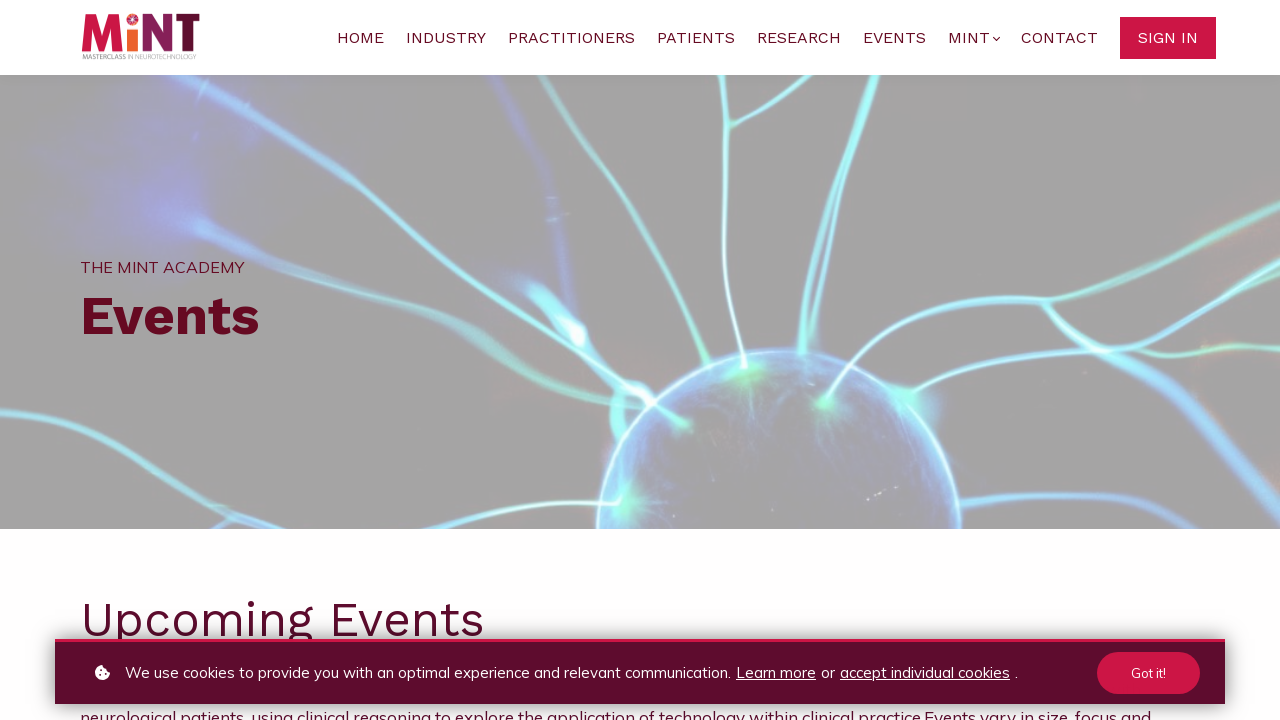

--- FILE ---
content_type: text/html;charset=UTF-8
request_url: https://themintacademy.co.uk/events
body_size: 70597
content:

<!DOCTYPE html>
<html lang="en">
    <head>
        
    <title>Events │ The MiNT Academy</title>


     <meta charset="UTF-8"> 
     <meta name="viewport" content="width=device-width, initial-scale=1"> 
     <meta name="description" content="The MiNT Academy past, current and future events, that you won&#039;t want to miss"> 
     <meta name="author" content="The MiNT Academy"> 
     <meta name="twitter:card" content="summary_large_image"> 
     <meta name="twitter:site" content="@MiNT_hobbs"> 
     <meta name="twitter:title" content="Events │ The MiNT Academy"> 
     <meta name="twitter:description" content="The MiNT Academy past, current and future events, that you won&#039;t want to miss"> 
     <meta name="twitter:image" content="https://lwfiles.mycourse.app/themintacademy-public/56119817019f504458ac95205d25d21b.png"> 
     <meta property="og:url" content="https://themintacademy.co.uk/events"> 
     <meta property="og:title" content="Events │ The MiNT Academy"> 
     <meta property="og:type" content="website"> 
     <meta property="og:image" content="https://lwfiles.mycourse.app/themintacademy-public/56119817019f504458ac95205d25d21b.png"> 
     <meta property="og:description" content="The MiNT Academy past, current and future events, that you won&#039;t want to miss"> 
     <meta property="og:site_name" content="The MiNT Academy"> 
     <meta name="csrf-token" content="3b170d12009f02a12a1006c79ccf54b1a5c4a295b73b516cf02cf9af54558f13"> 

    <link rel="canonical" href="https://themintacademy.co.uk/events"/>
		<link rel="icon" type="image/png" href="https://lwfiles.mycourse.app/themintacademy-public/fac4f042c0cf7fa959836253e7060603.png">
		<link rel="apple-touch-icon" type="image/png" href="https://lwfiles.mycourse.app/themintacademy-public/fac4f042c0cf7fa959836253e7060603.png">
		<script type='text/javascript'>var me=false;var environment='production';var imagePath='https://cdn.mycourse.app/v4.30.4';var server='//themintacademy.co.uk/api/';var fileServer='https://api.us-e1.learnworlds.com/';var api='https://api.us-e1.learnworlds.com/';var lw_client='6214ae00728bab353975c176';var serverImg='https://lwfiles.mycourse.app/themintacademy-public/';var subscriptionMode=false;var paymentsURL='https://themintacademy.co.uk/payment?product_id=';var clientURL='//themintacademy.co.uk';var SITENAME='The MiNT Academy';var WHITELABEL=false;var WHITELABEL_SETTINGS='{"learn_more_admin_disabled":false,"learn_more_others_disabled":false}';var BILLING='C';var SITE_AFFILIATES={"active":false,"commissionRate":10,"cookieExpiration":30,"maturation":30,"selfRegister":false,"displayAffiliateCustomers":false,"displayAffiliateLeads":false,"products":[],"paymentMethods":["paypal","other"],"agreement":"","minAffiliateCommissionStatus":"mature","afterLoginNavigation":{"type":"dashboard","url":"","page":{"title":"Home","slug":"home"}}};var LWSettings={"deactive_components":{"ebook":false},"components_settings":{"dailynews":{"categories":false},"posts":{"tips":false,"livecode":false}}};var LWClient={"promotions":true,"learning_programs_one_off":true,"learning_programs_subscriptions":true,"integrations":true,"advanced_integrations":true,"financial_gateways":true,"theming":true,"pages_templates":true,"pages_builder_starter":true,"course_unit_navigation_sequential":true,"pages_builder":true,"instructors":5,"affiliates":true,"question_bank":true,"certifications":true,"import_assessment_from_xls":true,"advanced_analytics":true,"free_courses":true,"private_courses":true,"private_enroll":true,"interactive_video":true,"gamification":true,"includes":true,"admins":true,"ebooks":true,"social":true,"multilanguage":true,"learning_programs_free":true,"learning_programs_private":true,"videouploader":true,"thank_you_page":true,"after_purchase_partial_settings":true,"after_purchase_settings":true,"video_subtitles":true,"video_skin":true,"video_elements_basic":true,"video_thumbnail":true,"video_on_click_actions":true,"video_on_show_actions":true,"integration_zoom":true,"integration_webex":true,"integration_google_meet":true,"integration_teams":true,"integration_calendly":true,"scorm":10,"graded_scorm":true,"analytics_simple_queries":true,"mobile_app_submit":true,"file_assignment_course_unit":true,"popups":9223372036854775807,"user_login_permission":true,"site_flavor_export":true,"site_flavor_import":true,"site_templates":2,"report_scheduled_tasks_allowed":0,"import_users":true,"import_tags":true,"new_assessment_marketing_form":true,"new_assessment_file_upload":true,"user_roles_assignable_user_roles":["admin","lwAdmin","user","61bb42d5e07e202700000009"],"user_roles_total_users_for_all_custom_roles":0,"qualification":true,"mobile_analytics":true,"funnels":15,"tag_manager":true,"domain_rename":true,"mass_mails":true,"digital_credentials":true,"user_progress_matrix":true,"after_login_pages_based_on_user_tag":true,"assessments_video_response_time":40,"assessments_audio_response_time":90,"assessments_file_upload_size":20,"site_allowed_num_sso_settings":3,"referrals":true,"user_groups_max_members":0};var oauthInfo='lw_client=6214ae00728bab353975c176&access_token=';var assetsPath='https://cdn.mycourse.app/v4.30.4/_cdnAssets';var PAGES_IN_TOPBAR=[];var currencySymbol='£';var currencyCode='GBP';var currencySymbolPosition='LEFT_SIGN_NO_SPACE';var currencyDecimalsSeparator='.';var currencyThousandsSeparator=',';var currencyDecimalsNum='2';var currencyUseVedic=false;var SOCIAL_LOGINS=[];var ACTIVE_SSO_CONNECTIONS=[];var LW_AUTH_ENABLED=true;var SCHOOL_LOGO='56119817019f504458ac95205d25d21b.png';var LOGIN_FORM_TEMPLATE='loginForm2';var LOGIN_FORM_IMAGE='';var LWPackage='pro_yearly_2';var GATEWAYS=["stripe"];var COURSE_CONTINUE_SETTING=false;var MOBILE_SETTINGS={"mobile_logo":"","mobile_site_name":"","mobile_landing_page":null,"mobile_description":"Login to start learning","mobile_social_facebook_text":"Sign in with Facebook","mobile_social_twitter_text":"Sign in with Twitter","mobile_social_linkedin_text":"Sign in with Linkedin","mobile_social_google_text":"Sign in with Google","disabled_signup_alert_title":"Registration Disabled","disabled_signup_alert_text":"Please visit the school page from your browser in order to register and then use the app to access your courses.","disabled_signup_label_translation":"Registration is unavailable while using the app","mobile_signup":false,"mobile_social_display":false,"mobile_display_free_courses":false,"mobile_display_paid_courses":false,"mobile_allow_purchase":false};var DP_SETTINGS={"type":"custom","cookies":true,"marketing":false,"email":true,"deletion_request":true,"rejectall":false};var WEGLOT_ACTIVE=false;var DP_EU=false;var SITE_DISABLE_SIGNUP=false;var SITE_TRIGGER_USER_SIGNUP_ELIGIBILITY_CHECK=false;var ACTIVE_SITE_TEMPLATE='6214aec1c505a9013546f567';var SITE_SOCIAL_FACEBOOK='';var SITE_SOCIAL_TWITTER='https://twitter.com/MiNT_hobbs';var SITE_SOCIAL_INSTAGRAM='';var SITE_SOCIAL_YOUTUBE='';var SITE_SOCIAL_LINKEDIN='https://www.linkedin.com/company/mintacademy/';var SITE_SOCIAL_PINTEREST='';var SITE_DISABLED_APPS=["dailynews","workpad","people"];var USER_CUSTOM_FIELDS=[{"active":false,"required":true,"name":"Which service are you interested in?","signup_name":"Which service are you interested in?","type":"dropdown","key":"cf_practitioner","autotag":true,"icon_id":"nameIcon","icon_class":"","user_value":null,"placeholder":"Which best describes you:","rows":3,"maxLength":100,"enable_validation":false,"constraint_rule":"custom","validation_regex":"\/\/","validation_fail_message":"","checkbox_label":null,"options":[{"field_name":"Industry","field_value":"Industry"},{"field_name":"Practitioner","field_value":"Practitioner"},{"field_name":"Patient","field_value":"Patient"},{"field_name":"Other","field_value":"Other"}],"visibleTo":["admin","instructor","seatManager","segment","user"],"editableBy":["admin","seatManager","user"]},{"active":false,"required":false,"name":"Mail Listing","signup_name":"Mail Listing","type":"checkbox","key":"cf_subscribetomailinglist","autotag":true,"icon_id":"nameIcon","icon_class":"","user_value":true,"placeholder":null,"rows":3,"maxLength":100,"enable_validation":false,"constraint_rule":"custom","validation_regex":"\/\/","validation_fail_message":"","checkbox_label":"Subscribe to our Mail Listing","visibleTo":["admin","instructor","seatManager","segment","user"],"editableBy":["admin","seatManager","user"]},{"active":true,"required":true,"name":"Country","signup_name":"Country","type":"dropdown","key":"cf_country","autotag":true,"icon_id":"nameIcon","icon_class":"","user_value":null,"placeholder":"Select a country","rows":3,"maxLength":100,"enable_validation":false,"constraint_rule":"custom","validation_regex":"\/\/","validation_fail_message":"","checkbox_label":null,"options":[{"field_name":"Afghanistan","field_value":"Afghanistan"},{"field_name":"\u00c5land Islands","field_value":"\u00c5land Islands"},{"field_name":"Albania","field_value":"Albania"},{"field_name":"Algeria","field_value":"Algeria"},{"field_name":"American Samoa","field_value":"American Samoa"},{"field_name":"Andorra","field_value":"Andorra"},{"field_name":"Angola","field_value":"Angola"},{"field_name":"Anguilla","field_value":"Anguilla"},{"field_name":"Antarctica","field_value":"Antarctica"},{"field_name":"Antigua and Barbuda","field_value":"Antigua and Barbuda"},{"field_name":"Argentina","field_value":"Argentina"},{"field_name":"Armenia","field_value":"Armenia"},{"field_name":"Aruba","field_value":"Aruba"},{"field_name":"Australia","field_value":"Australia"},{"field_name":"Austria","field_value":"Austria"},{"field_name":"Azerbaijan","field_value":"Azerbaijan"},{"field_name":"Bahamas","field_value":"Bahamas"},{"field_name":"Bahrain","field_value":"Bahrain"},{"field_name":"Bangladesh","field_value":"Bangladesh"},{"field_name":"Barbados","field_value":"Barbados"},{"field_name":"Belarus","field_value":"Belarus"},{"field_name":"Belgium","field_value":"Belgium"},{"field_name":"Belize","field_value":"Belize"},{"field_name":"Benin","field_value":"Benin"},{"field_name":"Bermuda","field_value":"Bermuda"},{"field_name":"Bhutan","field_value":"Bhutan"},{"field_name":"Bolivia, Plurinational State of","field_value":"Bolivia, Plurinational State of"},{"field_name":"Bonaire, Sint Eustatius and Saba","field_value":"Bonaire, Sint Eustatius and Saba"},{"field_name":"Bosnia and Herzegovina","field_value":"Bosnia and Herzegovina"},{"field_name":"Botswana","field_value":"Botswana"},{"field_name":"Bouvet Island","field_value":"Bouvet Island"},{"field_name":"Brazil","field_value":"Brazil"},{"field_name":"British Indian Ocean Territory","field_value":"British Indian Ocean Territory"},{"field_name":"Brunei Darussalam","field_value":"Brunei Darussalam"},{"field_name":"Bulgaria","field_value":"Bulgaria"},{"field_name":"Burkina Faso","field_value":"Burkina Faso"},{"field_name":"Burundi","field_value":"Burundi"},{"field_name":"Cambodia","field_value":"Cambodia"},{"field_name":"Cameroon","field_value":"Cameroon"},{"field_name":"Canada","field_value":"Canada"},{"field_name":"Cape Verde","field_value":"Cape Verde"},{"field_name":"Cayman Islands","field_value":"Cayman Islands"},{"field_name":"Central African Republic","field_value":"Central African Republic"},{"field_name":"Chad","field_value":"Chad"},{"field_name":"Chile","field_value":"Chile"},{"field_name":"China","field_value":"China"},{"field_name":"Christmas Island","field_value":"Christmas Island"},{"field_name":"Cocos (Keeling) Islands","field_value":"Cocos (Keeling) Islands"},{"field_name":"Colombia","field_value":"Colombia"},{"field_name":"Comoros","field_value":"Comoros"},{"field_name":"Congo","field_value":"Congo"},{"field_name":"Congo, the Democratic Republic of the","field_value":"Congo, the Democratic Republic of the"},{"field_name":"Cook Islands","field_value":"Cook Islands"},{"field_name":"Costa Rica","field_value":"Costa Rica"},{"field_name":"C\u00f4te d'Ivoire","field_value":"C\u00f4te d'Ivoire"},{"field_name":"Croatia","field_value":"Croatia"},{"field_name":"Cuba","field_value":"Cuba"},{"field_name":"Cura\u00e7ao","field_value":"Cura\u00e7ao"},{"field_name":"Cyprus","field_value":"Cyprus"},{"field_name":"Czech Republic","field_value":"Czech Republic"},{"field_name":"Denmark","field_value":"Denmark"},{"field_name":"Djibouti","field_value":"Djibouti"},{"field_name":"Dominica","field_value":"Dominica"},{"field_name":"Dominican Republic","field_value":"Dominican Republic"},{"field_name":"Ecuador","field_value":"Ecuador"},{"field_name":"Egypt","field_value":"Egypt"},{"field_name":"El Salvador","field_value":"El Salvador"},{"field_name":"Equatorial Guinea","field_value":"Equatorial Guinea"},{"field_name":"Eritrea","field_value":"Eritrea"},{"field_name":"Estonia","field_value":"Estonia"},{"field_name":"Ethiopia","field_value":"Ethiopia"},{"field_name":"Falkland Islands (Malvinas)","field_value":"Falkland Islands (Malvinas)"},{"field_name":"Faroe Islands","field_value":"Faroe Islands"},{"field_name":"Fiji","field_value":"Fiji"},{"field_name":"Finland","field_value":"Finland"},{"field_name":"France","field_value":"France"},{"field_name":"French Guiana","field_value":"French Guiana"},{"field_name":"French Polynesia","field_value":"French Polynesia"},{"field_name":"French Southern Territories","field_value":"French Southern Territories"},{"field_name":"Gabon","field_value":"Gabon"},{"field_name":"Gambia","field_value":"Gambia"},{"field_name":"Georgia","field_value":"Georgia"},{"field_name":"Germany","field_value":"Germany"},{"field_name":"Ghana","field_value":"Ghana"},{"field_name":"Gibraltar","field_value":"Gibraltar"},{"field_name":"Greece","field_value":"Greece"},{"field_name":"Greenland","field_value":"Greenland"},{"field_name":"Grenada","field_value":"Grenada"},{"field_name":"Guadeloupe","field_value":"Guadeloupe"},{"field_name":"Guam","field_value":"Guam"},{"field_name":"Guatemala","field_value":"Guatemala"},{"field_name":"Guernsey","field_value":"Guernsey"},{"field_name":"Guinea","field_value":"Guinea"},{"field_name":"Guinea-Bissau","field_value":"Guinea-Bissau"},{"field_name":"Guyana","field_value":"Guyana"},{"field_name":"Haiti","field_value":"Haiti"},{"field_name":"Heard Island and McDonald Islands","field_value":"Heard Island and McDonald Islands"},{"field_name":"Holy See (Vatican City State)","field_value":"Holy See (Vatican City State)"},{"field_name":"Honduras","field_value":"Honduras"},{"field_name":"Hong Kong","field_value":"Hong Kong"},{"field_name":"Hungary","field_value":"Hungary"},{"field_name":"Iceland","field_value":"Iceland"},{"field_name":"India","field_value":"India"},{"field_name":"Indonesia","field_value":"Indonesia"},{"field_name":"Iran, Islamic Republic of","field_value":"Iran, Islamic Republic of"},{"field_name":"Iraq","field_value":"Iraq"},{"field_name":"Ireland","field_value":"Ireland"},{"field_name":"Isle of Man","field_value":"Isle of Man"},{"field_name":"Israel","field_value":"Israel"},{"field_name":"Italy","field_value":"Italy"},{"field_name":"Jamaica","field_value":"Jamaica"},{"field_name":"Japan","field_value":"Japan"},{"field_name":"Jersey","field_value":"Jersey"},{"field_name":"Jordan","field_value":"Jordan"},{"field_name":"Kazakhstan","field_value":"Kazakhstan"},{"field_name":"Kenya","field_value":"Kenya"},{"field_name":"Kiribati","field_value":"Kiribati"},{"field_name":"Korea, Democratic People's Republic of","field_value":"Korea, Democratic People's Republic of"},{"field_name":"Korea, Republic of","field_value":"Korea, Republic of"},{"field_name":"Kuwait","field_value":"Kuwait"},{"field_name":"Kyrgyzstan","field_value":"Kyrgyzstan"},{"field_name":"Lao People's Democratic Republic","field_value":"Lao People's Democratic Republic"},{"field_name":"Latvia","field_value":"Latvia"},{"field_name":"Lebanon","field_value":"Lebanon"},{"field_name":"Lesotho","field_value":"Lesotho"},{"field_name":"Liberia","field_value":"Liberia"},{"field_name":"Libya","field_value":"Libya"},{"field_name":"Liechtenstein","field_value":"Liechtenstein"},{"field_name":"Lithuania","field_value":"Lithuania"},{"field_name":"Luxembourg","field_value":"Luxembourg"},{"field_name":"Macao","field_value":"Macao"},{"field_name":"Macedonia, the former Yugoslav Republic of","field_value":"Macedonia, the former Yugoslav Republic of"},{"field_name":"Madagascar","field_value":"Madagascar"},{"field_name":"Malawi","field_value":"Malawi"},{"field_name":"Malaysia","field_value":"Malaysia"},{"field_name":"Maldives","field_value":"Maldives"},{"field_name":"Mali","field_value":"Mali"},{"field_name":"Malta","field_value":"Malta"},{"field_name":"Marshall Islands","field_value":"Marshall Islands"},{"field_name":"Martinique","field_value":"Martinique"},{"field_name":"Mauritania","field_value":"Mauritania"},{"field_name":"Mauritius","field_value":"Mauritius"},{"field_name":"Mayotte","field_value":"Mayotte"},{"field_name":"Mexico","field_value":"Mexico"},{"field_name":"Micronesia, Federated States of","field_value":"Micronesia, Federated States of"},{"field_name":"Moldova, Republic of","field_value":"Moldova, Republic of"},{"field_name":"Monaco","field_value":"Monaco"},{"field_name":"Mongolia","field_value":"Mongolia"},{"field_name":"Montenegro","field_value":"Montenegro"},{"field_name":"Montserrat","field_value":"Montserrat"},{"field_name":"Morocco","field_value":"Morocco"},{"field_name":"Mozambique","field_value":"Mozambique"},{"field_name":"Myanmar","field_value":"Myanmar"},{"field_name":"Namibia","field_value":"Namibia"},{"field_name":"Nauru","field_value":"Nauru"},{"field_name":"Nepal","field_value":"Nepal"},{"field_name":"Netherlands","field_value":"Netherlands"},{"field_name":"New Caledonia","field_value":"New Caledonia"},{"field_name":"New Zealand","field_value":"New Zealand"},{"field_name":"Nicaragua","field_value":"Nicaragua"},{"field_name":"Niger","field_value":"Niger"},{"field_name":"Nigeria","field_value":"Nigeria"},{"field_name":"Niue","field_value":"Niue"},{"field_name":"Norfolk Island","field_value":"Norfolk Island"},{"field_name":"Northern Mariana Islands","field_value":"Northern Mariana Islands"},{"field_name":"Norway","field_value":"Norway"},{"field_name":"Oman","field_value":"Oman"},{"field_name":"Pakistan","field_value":"Pakistan"},{"field_name":"Palau","field_value":"Palau"},{"field_name":"Palestinian Territory, Occupied","field_value":"Palestinian Territory, Occupied"},{"field_name":"Panama","field_value":"Panama"},{"field_name":"Papua New Guinea","field_value":"Papua New Guinea"},{"field_name":"Paraguay","field_value":"Paraguay"},{"field_name":"Peru","field_value":"Peru"},{"field_name":"Philippines","field_value":"Philippines"},{"field_name":"Pitcairn","field_value":"Pitcairn"},{"field_name":"Poland","field_value":"Poland"},{"field_name":"Portugal","field_value":"Portugal"},{"field_name":"Puerto Rico","field_value":"Puerto Rico"},{"field_name":"Qatar","field_value":"Qatar"},{"field_name":"R\u00e9union","field_value":"R\u00e9union"},{"field_name":"Romania","field_value":"Romania"},{"field_name":"Russian Federation","field_value":"Russian Federation"},{"field_name":"Rwanda","field_value":"Rwanda"},{"field_name":"Saint Barth\u00e9lemy","field_value":"Saint Barth\u00e9lemy"},{"field_name":"Saint Helena, Ascension and Tristan da Cunha","field_value":"Saint Helena, Ascension and Tristan da Cunha"},{"field_name":"Saint Kitts and Nevis","field_value":"Saint Kitts and Nevis"},{"field_name":"Saint Lucia","field_value":"Saint Lucia"},{"field_name":"Saint Martin (French part)","field_value":"Saint Martin (French part)"},{"field_name":"Saint Pierre and Miquelon","field_value":"Saint Pierre and Miquelon"},{"field_name":"Saint Vincent and the Grenadines","field_value":"Saint Vincent and the Grenadines"},{"field_name":"Samoa","field_value":"Samoa"},{"field_name":"San Marino","field_value":"San Marino"},{"field_name":"Sao Tome and Principe","field_value":"Sao Tome and Principe"},{"field_name":"Saudi Arabia","field_value":"Saudi Arabia"},{"field_name":"Senegal","field_value":"Senegal"},{"field_name":"Serbia","field_value":"Serbia"},{"field_name":"Seychelles","field_value":"Seychelles"},{"field_name":"Sierra Leone","field_value":"Sierra Leone"},{"field_name":"Singapore","field_value":"Singapore"},{"field_name":"Sint Maarten (Dutch part)","field_value":"Sint Maarten (Dutch part)"},{"field_name":"Slovakia","field_value":"Slovakia"},{"field_name":"Slovenia","field_value":"Slovenia"},{"field_name":"Solomon Islands","field_value":"Solomon Islands"},{"field_name":"Somalia","field_value":"Somalia"},{"field_name":"South Africa","field_value":"South Africa"},{"field_name":"South Georgia and the South Sandwich Islands","field_value":"South Georgia and the South Sandwich Islands"},{"field_name":"South Sudan","field_value":"South Sudan"},{"field_name":"Spain","field_value":"Spain"},{"field_name":"Sri Lanka","field_value":"Sri Lanka"},{"field_name":"Sudan","field_value":"Sudan"},{"field_name":"Suriname","field_value":"Suriname"},{"field_name":"Svalbard and Jan Mayen","field_value":"Svalbard and Jan Mayen"},{"field_name":"Swaziland","field_value":"Swaziland"},{"field_name":"Sweden","field_value":"Sweden"},{"field_name":"Switzerland","field_value":"Switzerland"},{"field_name":"Syrian Arab Republic","field_value":"Syrian Arab Republic"},{"field_name":"Taiwan, Province of China","field_value":"Taiwan, Province of China"},{"field_name":"Tajikistan","field_value":"Tajikistan"},{"field_name":"Tanzania, United Republic of","field_value":"Tanzania, United Republic of"},{"field_name":"Thailand","field_value":"Thailand"},{"field_name":"Timor-Leste","field_value":"Timor-Leste"},{"field_name":"Togo","field_value":"Togo"},{"field_name":"Tokelau","field_value":"Tokelau"},{"field_name":"Tonga","field_value":"Tonga"},{"field_name":"Trinidad and Tobago","field_value":"Trinidad and Tobago"},{"field_name":"Tunisia","field_value":"Tunisia"},{"field_name":"Turkey","field_value":"Turkey"},{"field_name":"Turkmenistan","field_value":"Turkmenistan"},{"field_name":"Turks and Caicos Islands","field_value":"Turks and Caicos Islands"},{"field_name":"Tuvalu","field_value":"Tuvalu"},{"field_name":"Uganda","field_value":"Uganda"},{"field_name":"Ukraine","field_value":"Ukraine"},{"field_name":"United Arab Emirates","field_value":"United Arab Emirates"},{"field_name":"United Kingdom","field_value":"United Kingdom"},{"field_name":"United States","field_value":"United States"},{"field_name":"United States Minor Outlying Islands","field_value":"United States Minor Outlying Islands"},{"field_name":"Uruguay","field_value":"Uruguay"},{"field_name":"Uzbekistan","field_value":"Uzbekistan"},{"field_name":"Vanuatu","field_value":"Vanuatu"},{"field_name":"Venezuela, Bolivarian Republic of","field_value":"Venezuela, Bolivarian Republic of"},{"field_name":"Viet Nam","field_value":"Viet Nam"},{"field_name":"Virgin Islands, British","field_value":"Virgin Islands, British"},{"field_name":"Virgin Islands, U.S.","field_value":"Virgin Islands, U.S."},{"field_name":"Wallis and Futuna","field_value":"Wallis and Futuna"},{"field_name":"Western Sahara","field_value":"Western Sahara"},{"field_name":"Yemen","field_value":"Yemen"},{"field_name":"Zambia","field_value":"Zambia"},{"field_name":"Zimbabwe","field_value":"Zimbabwe"}],"formData":[{"type":"signup","data":{"label":"Country","isVisible":true,"required":true,"placeholder":"Select a country","formId":"default"}}],"visibleTo":["admin","instructor","seatManager","segment","user"],"editableBy":["admin","seatManager","user"]},{"active":true,"required":true,"name":"Which best describes you?","signup_name":"Which best describes you?","type":"dropdown","key":"cf_service","autotag":true,"icon_id":"nameIcon","icon_class":"","user_value":null,"placeholder":"Which best describes you","rows":3,"maxLength":100,"enable_validation":false,"constraint_rule":"custom","validation_regex":"\/\/","validation_fail_message":"","checkbox_label":null,"options":[{"field_name":"Industry","field_value":"Industry"},{"field_name":"Practitioners","field_value":"Practitioners"},{"field_name":"Patients","field_value":"Patients"},{"field_name":"Other","field_value":"Other"}],"formData":[{"type":"signup","data":{"label":"Which best describes you?","isVisible":true,"required":true,"placeholder":"Which best describes you","formId":"default"}}],"visibleTo":["admin","instructor","seatManager","segment","user"],"editableBy":["admin","seatManager","user"]}];var USER_SIGNUP_FIELDS=[{"active":true,"required":true,"type":"text","name":"username","order":"10","translationKey":"common.sign_up_what_name","placeholderTranslationKey":"common.sign_up_name"},{"active":true,"required":true,"type":"email","name":"email","order":"20","translationKey":"common.sign_up_what_email","placeholderTranslationKey":"common.sign_up_email"},{"active":true,"required":true,"type":"password","name":"password","order":"30","translationKey":"common.sign_up_what_password","placeholderTranslationKey":"common.sign_up_password"},{"active":true,"required":true,"name":"terms","order":"170","translationKey":"common.sign_up_termsaccept","link":"\/terms","translationKeyLink":"common.sign_up_terms","type":"terms"},{"active":true,"required":true,"name":"Country","signup_name":"Country","type":"dropdown","key":"cf_country","autotag":true,"icon_id":"nameIcon","icon_class":"","user_value":null,"placeholder":"Select a country","rows":3,"maxLength":100,"enable_validation":false,"constraint_rule":"custom","validation_regex":"\/\/","validation_fail_message":"","checkbox_label":null,"options":[{"name":"Afghanistan","value":"Afghanistan","isDefault":false},{"name":"\u00c5land Islands","value":"\u00c5land Islands","isDefault":false},{"name":"Albania","value":"Albania","isDefault":false},{"name":"Algeria","value":"Algeria","isDefault":false},{"name":"American Samoa","value":"American Samoa","isDefault":false},{"name":"Andorra","value":"Andorra","isDefault":false},{"name":"Angola","value":"Angola","isDefault":false},{"name":"Anguilla","value":"Anguilla","isDefault":false},{"name":"Antarctica","value":"Antarctica","isDefault":false},{"name":"Antigua and Barbuda","value":"Antigua and Barbuda","isDefault":false},{"name":"Argentina","value":"Argentina","isDefault":false},{"name":"Armenia","value":"Armenia","isDefault":false},{"name":"Aruba","value":"Aruba","isDefault":false},{"name":"Australia","value":"Australia","isDefault":false},{"name":"Austria","value":"Austria","isDefault":false},{"name":"Azerbaijan","value":"Azerbaijan","isDefault":false},{"name":"Bahamas","value":"Bahamas","isDefault":false},{"name":"Bahrain","value":"Bahrain","isDefault":false},{"name":"Bangladesh","value":"Bangladesh","isDefault":false},{"name":"Barbados","value":"Barbados","isDefault":false},{"name":"Belarus","value":"Belarus","isDefault":false},{"name":"Belgium","value":"Belgium","isDefault":false},{"name":"Belize","value":"Belize","isDefault":false},{"name":"Benin","value":"Benin","isDefault":false},{"name":"Bermuda","value":"Bermuda","isDefault":false},{"name":"Bhutan","value":"Bhutan","isDefault":false},{"name":"Bolivia, Plurinational State of","value":"Bolivia, Plurinational State of","isDefault":false},{"name":"Bonaire, Sint Eustatius and Saba","value":"Bonaire, Sint Eustatius and Saba","isDefault":false},{"name":"Bosnia and Herzegovina","value":"Bosnia and Herzegovina","isDefault":false},{"name":"Botswana","value":"Botswana","isDefault":false},{"name":"Bouvet Island","value":"Bouvet Island","isDefault":false},{"name":"Brazil","value":"Brazil","isDefault":false},{"name":"British Indian Ocean Territory","value":"British Indian Ocean Territory","isDefault":false},{"name":"Brunei Darussalam","value":"Brunei Darussalam","isDefault":false},{"name":"Bulgaria","value":"Bulgaria","isDefault":false},{"name":"Burkina Faso","value":"Burkina Faso","isDefault":false},{"name":"Burundi","value":"Burundi","isDefault":false},{"name":"Cambodia","value":"Cambodia","isDefault":false},{"name":"Cameroon","value":"Cameroon","isDefault":false},{"name":"Canada","value":"Canada","isDefault":false},{"name":"Cape Verde","value":"Cape Verde","isDefault":false},{"name":"Cayman Islands","value":"Cayman Islands","isDefault":false},{"name":"Central African Republic","value":"Central African Republic","isDefault":false},{"name":"Chad","value":"Chad","isDefault":false},{"name":"Chile","value":"Chile","isDefault":false},{"name":"China","value":"China","isDefault":false},{"name":"Christmas Island","value":"Christmas Island","isDefault":false},{"name":"Cocos (Keeling) Islands","value":"Cocos (Keeling) Islands","isDefault":false},{"name":"Colombia","value":"Colombia","isDefault":false},{"name":"Comoros","value":"Comoros","isDefault":false},{"name":"Congo","value":"Congo","isDefault":false},{"name":"Congo, the Democratic Republic of the","value":"Congo, the Democratic Republic of the","isDefault":false},{"name":"Cook Islands","value":"Cook Islands","isDefault":false},{"name":"Costa Rica","value":"Costa Rica","isDefault":false},{"name":"C\u00f4te d'Ivoire","value":"C\u00f4te d'Ivoire","isDefault":false},{"name":"Croatia","value":"Croatia","isDefault":false},{"name":"Cuba","value":"Cuba","isDefault":false},{"name":"Cura\u00e7ao","value":"Cura\u00e7ao","isDefault":false},{"name":"Cyprus","value":"Cyprus","isDefault":false},{"name":"Czech Republic","value":"Czech Republic","isDefault":false},{"name":"Denmark","value":"Denmark","isDefault":false},{"name":"Djibouti","value":"Djibouti","isDefault":false},{"name":"Dominica","value":"Dominica","isDefault":false},{"name":"Dominican Republic","value":"Dominican Republic","isDefault":false},{"name":"Ecuador","value":"Ecuador","isDefault":false},{"name":"Egypt","value":"Egypt","isDefault":false},{"name":"El Salvador","value":"El Salvador","isDefault":false},{"name":"Equatorial Guinea","value":"Equatorial Guinea","isDefault":false},{"name":"Eritrea","value":"Eritrea","isDefault":false},{"name":"Estonia","value":"Estonia","isDefault":false},{"name":"Ethiopia","value":"Ethiopia","isDefault":false},{"name":"Falkland Islands (Malvinas)","value":"Falkland Islands (Malvinas)","isDefault":false},{"name":"Faroe Islands","value":"Faroe Islands","isDefault":false},{"name":"Fiji","value":"Fiji","isDefault":false},{"name":"Finland","value":"Finland","isDefault":false},{"name":"France","value":"France","isDefault":false},{"name":"French Guiana","value":"French Guiana","isDefault":false},{"name":"French Polynesia","value":"French Polynesia","isDefault":false},{"name":"French Southern Territories","value":"French Southern Territories","isDefault":false},{"name":"Gabon","value":"Gabon","isDefault":false},{"name":"Gambia","value":"Gambia","isDefault":false},{"name":"Georgia","value":"Georgia","isDefault":false},{"name":"Germany","value":"Germany","isDefault":false},{"name":"Ghana","value":"Ghana","isDefault":false},{"name":"Gibraltar","value":"Gibraltar","isDefault":false},{"name":"Greece","value":"Greece","isDefault":false},{"name":"Greenland","value":"Greenland","isDefault":false},{"name":"Grenada","value":"Grenada","isDefault":false},{"name":"Guadeloupe","value":"Guadeloupe","isDefault":false},{"name":"Guam","value":"Guam","isDefault":false},{"name":"Guatemala","value":"Guatemala","isDefault":false},{"name":"Guernsey","value":"Guernsey","isDefault":false},{"name":"Guinea","value":"Guinea","isDefault":false},{"name":"Guinea-Bissau","value":"Guinea-Bissau","isDefault":false},{"name":"Guyana","value":"Guyana","isDefault":false},{"name":"Haiti","value":"Haiti","isDefault":false},{"name":"Heard Island and McDonald Islands","value":"Heard Island and McDonald Islands","isDefault":false},{"name":"Holy See (Vatican City State)","value":"Holy See (Vatican City State)","isDefault":false},{"name":"Honduras","value":"Honduras","isDefault":false},{"name":"Hong Kong","value":"Hong Kong","isDefault":false},{"name":"Hungary","value":"Hungary","isDefault":false},{"name":"Iceland","value":"Iceland","isDefault":false},{"name":"India","value":"India","isDefault":false},{"name":"Indonesia","value":"Indonesia","isDefault":false},{"name":"Iran, Islamic Republic of","value":"Iran, Islamic Republic of","isDefault":false},{"name":"Iraq","value":"Iraq","isDefault":false},{"name":"Ireland","value":"Ireland","isDefault":false},{"name":"Isle of Man","value":"Isle of Man","isDefault":false},{"name":"Israel","value":"Israel","isDefault":false},{"name":"Italy","value":"Italy","isDefault":false},{"name":"Jamaica","value":"Jamaica","isDefault":false},{"name":"Japan","value":"Japan","isDefault":false},{"name":"Jersey","value":"Jersey","isDefault":false},{"name":"Jordan","value":"Jordan","isDefault":false},{"name":"Kazakhstan","value":"Kazakhstan","isDefault":false},{"name":"Kenya","value":"Kenya","isDefault":false},{"name":"Kiribati","value":"Kiribati","isDefault":false},{"name":"Korea, Democratic People's Republic of","value":"Korea, Democratic People's Republic of","isDefault":false},{"name":"Korea, Republic of","value":"Korea, Republic of","isDefault":false},{"name":"Kuwait","value":"Kuwait","isDefault":false},{"name":"Kyrgyzstan","value":"Kyrgyzstan","isDefault":false},{"name":"Lao People's Democratic Republic","value":"Lao People's Democratic Republic","isDefault":false},{"name":"Latvia","value":"Latvia","isDefault":false},{"name":"Lebanon","value":"Lebanon","isDefault":false},{"name":"Lesotho","value":"Lesotho","isDefault":false},{"name":"Liberia","value":"Liberia","isDefault":false},{"name":"Libya","value":"Libya","isDefault":false},{"name":"Liechtenstein","value":"Liechtenstein","isDefault":false},{"name":"Lithuania","value":"Lithuania","isDefault":false},{"name":"Luxembourg","value":"Luxembourg","isDefault":false},{"name":"Macao","value":"Macao","isDefault":false},{"name":"Macedonia, the former Yugoslav Republic of","value":"Macedonia, the former Yugoslav Republic of","isDefault":false},{"name":"Madagascar","value":"Madagascar","isDefault":false},{"name":"Malawi","value":"Malawi","isDefault":false},{"name":"Malaysia","value":"Malaysia","isDefault":false},{"name":"Maldives","value":"Maldives","isDefault":false},{"name":"Mali","value":"Mali","isDefault":false},{"name":"Malta","value":"Malta","isDefault":false},{"name":"Marshall Islands","value":"Marshall Islands","isDefault":false},{"name":"Martinique","value":"Martinique","isDefault":false},{"name":"Mauritania","value":"Mauritania","isDefault":false},{"name":"Mauritius","value":"Mauritius","isDefault":false},{"name":"Mayotte","value":"Mayotte","isDefault":false},{"name":"Mexico","value":"Mexico","isDefault":false},{"name":"Micronesia, Federated States of","value":"Micronesia, Federated States of","isDefault":false},{"name":"Moldova, Republic of","value":"Moldova, Republic of","isDefault":false},{"name":"Monaco","value":"Monaco","isDefault":false},{"name":"Mongolia","value":"Mongolia","isDefault":false},{"name":"Montenegro","value":"Montenegro","isDefault":false},{"name":"Montserrat","value":"Montserrat","isDefault":false},{"name":"Morocco","value":"Morocco","isDefault":false},{"name":"Mozambique","value":"Mozambique","isDefault":false},{"name":"Myanmar","value":"Myanmar","isDefault":false},{"name":"Namibia","value":"Namibia","isDefault":false},{"name":"Nauru","value":"Nauru","isDefault":false},{"name":"Nepal","value":"Nepal","isDefault":false},{"name":"Netherlands","value":"Netherlands","isDefault":false},{"name":"New Caledonia","value":"New Caledonia","isDefault":false},{"name":"New Zealand","value":"New Zealand","isDefault":false},{"name":"Nicaragua","value":"Nicaragua","isDefault":false},{"name":"Niger","value":"Niger","isDefault":false},{"name":"Nigeria","value":"Nigeria","isDefault":false},{"name":"Niue","value":"Niue","isDefault":false},{"name":"Norfolk Island","value":"Norfolk Island","isDefault":false},{"name":"Northern Mariana Islands","value":"Northern Mariana Islands","isDefault":false},{"name":"Norway","value":"Norway","isDefault":false},{"name":"Oman","value":"Oman","isDefault":false},{"name":"Pakistan","value":"Pakistan","isDefault":false},{"name":"Palau","value":"Palau","isDefault":false},{"name":"Palestinian Territory, Occupied","value":"Palestinian Territory, Occupied","isDefault":false},{"name":"Panama","value":"Panama","isDefault":false},{"name":"Papua New Guinea","value":"Papua New Guinea","isDefault":false},{"name":"Paraguay","value":"Paraguay","isDefault":false},{"name":"Peru","value":"Peru","isDefault":false},{"name":"Philippines","value":"Philippines","isDefault":false},{"name":"Pitcairn","value":"Pitcairn","isDefault":false},{"name":"Poland","value":"Poland","isDefault":false},{"name":"Portugal","value":"Portugal","isDefault":false},{"name":"Puerto Rico","value":"Puerto Rico","isDefault":false},{"name":"Qatar","value":"Qatar","isDefault":false},{"name":"R\u00e9union","value":"R\u00e9union","isDefault":false},{"name":"Romania","value":"Romania","isDefault":false},{"name":"Russian Federation","value":"Russian Federation","isDefault":false},{"name":"Rwanda","value":"Rwanda","isDefault":false},{"name":"Saint Barth\u00e9lemy","value":"Saint Barth\u00e9lemy","isDefault":false},{"name":"Saint Helena, Ascension and Tristan da Cunha","value":"Saint Helena, Ascension and Tristan da Cunha","isDefault":false},{"name":"Saint Kitts and Nevis","value":"Saint Kitts and Nevis","isDefault":false},{"name":"Saint Lucia","value":"Saint Lucia","isDefault":false},{"name":"Saint Martin (French part)","value":"Saint Martin (French part)","isDefault":false},{"name":"Saint Pierre and Miquelon","value":"Saint Pierre and Miquelon","isDefault":false},{"name":"Saint Vincent and the Grenadines","value":"Saint Vincent and the Grenadines","isDefault":false},{"name":"Samoa","value":"Samoa","isDefault":false},{"name":"San Marino","value":"San Marino","isDefault":false},{"name":"Sao Tome and Principe","value":"Sao Tome and Principe","isDefault":false},{"name":"Saudi Arabia","value":"Saudi Arabia","isDefault":false},{"name":"Senegal","value":"Senegal","isDefault":false},{"name":"Serbia","value":"Serbia","isDefault":false},{"name":"Seychelles","value":"Seychelles","isDefault":false},{"name":"Sierra Leone","value":"Sierra Leone","isDefault":false},{"name":"Singapore","value":"Singapore","isDefault":false},{"name":"Sint Maarten (Dutch part)","value":"Sint Maarten (Dutch part)","isDefault":false},{"name":"Slovakia","value":"Slovakia","isDefault":false},{"name":"Slovenia","value":"Slovenia","isDefault":false},{"name":"Solomon Islands","value":"Solomon Islands","isDefault":false},{"name":"Somalia","value":"Somalia","isDefault":false},{"name":"South Africa","value":"South Africa","isDefault":false},{"name":"South Georgia and the South Sandwich Islands","value":"South Georgia and the South Sandwich Islands","isDefault":false},{"name":"South Sudan","value":"South Sudan","isDefault":false},{"name":"Spain","value":"Spain","isDefault":false},{"name":"Sri Lanka","value":"Sri Lanka","isDefault":false},{"name":"Sudan","value":"Sudan","isDefault":false},{"name":"Suriname","value":"Suriname","isDefault":false},{"name":"Svalbard and Jan Mayen","value":"Svalbard and Jan Mayen","isDefault":false},{"name":"Swaziland","value":"Swaziland","isDefault":false},{"name":"Sweden","value":"Sweden","isDefault":false},{"name":"Switzerland","value":"Switzerland","isDefault":false},{"name":"Syrian Arab Republic","value":"Syrian Arab Republic","isDefault":false},{"name":"Taiwan, Province of China","value":"Taiwan, Province of China","isDefault":false},{"name":"Tajikistan","value":"Tajikistan","isDefault":false},{"name":"Tanzania, United Republic of","value":"Tanzania, United Republic of","isDefault":false},{"name":"Thailand","value":"Thailand","isDefault":false},{"name":"Timor-Leste","value":"Timor-Leste","isDefault":false},{"name":"Togo","value":"Togo","isDefault":false},{"name":"Tokelau","value":"Tokelau","isDefault":false},{"name":"Tonga","value":"Tonga","isDefault":false},{"name":"Trinidad and Tobago","value":"Trinidad and Tobago","isDefault":false},{"name":"Tunisia","value":"Tunisia","isDefault":false},{"name":"Turkey","value":"Turkey","isDefault":false},{"name":"Turkmenistan","value":"Turkmenistan","isDefault":false},{"name":"Turks and Caicos Islands","value":"Turks and Caicos Islands","isDefault":false},{"name":"Tuvalu","value":"Tuvalu","isDefault":false},{"name":"Uganda","value":"Uganda","isDefault":false},{"name":"Ukraine","value":"Ukraine","isDefault":false},{"name":"United Arab Emirates","value":"United Arab Emirates","isDefault":false},{"name":"United Kingdom","value":"United Kingdom","isDefault":false},{"name":"United States","value":"United States","isDefault":false},{"name":"United States Minor Outlying Islands","value":"United States Minor Outlying Islands","isDefault":false},{"name":"Uruguay","value":"Uruguay","isDefault":false},{"name":"Uzbekistan","value":"Uzbekistan","isDefault":false},{"name":"Vanuatu","value":"Vanuatu","isDefault":false},{"name":"Venezuela, Bolivarian Republic of","value":"Venezuela, Bolivarian Republic of","isDefault":false},{"name":"Viet Nam","value":"Viet Nam","isDefault":false},{"name":"Virgin Islands, British","value":"Virgin Islands, British","isDefault":false},{"name":"Virgin Islands, U.S.","value":"Virgin Islands, U.S.","isDefault":false},{"name":"Wallis and Futuna","value":"Wallis and Futuna","isDefault":false},{"name":"Western Sahara","value":"Western Sahara","isDefault":false},{"name":"Yemen","value":"Yemen","isDefault":false},{"name":"Zambia","value":"Zambia","isDefault":false},{"name":"Zimbabwe","value":"Zimbabwe","isDefault":false}],"formData":[{"type":"signup","data":{"label":"Country","isVisible":true,"required":true,"placeholder":"Select a country","formId":"default"}}],"visibleTo":["admin","instructor","seatManager","segment","user"],"editableBy":["admin","seatManager","user"],"translationKey":"","customField":true},{"active":true,"required":true,"name":"Which best describes you?","signup_name":"Which best describes you?","type":"dropdown","key":"cf_service","autotag":true,"icon_id":"nameIcon","icon_class":"","user_value":null,"placeholder":"Which best describes you","rows":3,"maxLength":100,"enable_validation":false,"constraint_rule":"custom","validation_regex":"\/\/","validation_fail_message":"","checkbox_label":null,"options":[{"name":"Industry","value":"Industry","isDefault":false},{"name":"Practitioners","value":"Practitioners","isDefault":false},{"name":"Patients","value":"Patients","isDefault":false},{"name":"Other","value":"Other","isDefault":false}],"formData":[{"type":"signup","data":{"label":"Which best describes you?","isVisible":true,"required":true,"placeholder":"Which best describes you","formId":"default"}}],"visibleTo":["admin","instructor","seatManager","segment","user"],"editableBy":["admin","seatManager","user"],"translationKey":"","customField":true}];var SITE_USER_FIRST_LAST_NAME_ENABLED=false;var SITE_USER_FIRST_LAST_NAME_REQUIRED_FIELDS='last_name';var SITE_REGISTRATION_TERMS={"active":true,"required":true};var STYLES_CUSTOM_FONTS=[];var INVOICE_ADDITIONAL=false;var INVOICE_ADDITIONAL_REQUIRED=false;var INVOICE_ADDITIONAL_AUTOFILLED=true;var INVOICE_ADDITIONAL_LABEL=false;var INVOICE_ADDITIONAL_TITLE=false;var FINANCIAL_BILLING_INFO={"active":true,"locked":{"bf_name":{"values":{"active":true,"required":true},"disable":{"active":true,"required":true},"integrations":["stripe"]},"bf_address":{"values":{"active":true,"required":true},"disable":{"active":true,"required":true},"integrations":["stripe"]},"bf_country":{"values":{"active":true,"required":true},"disable":{"active":true,"required":true},"integrations":["stripe"]},"bf_postalcode":{"values":{"active":true,"required":true},"disable":{"active":true,"required":true},"integrations":["stripe"]},"bf_city":{"values":{"active":true},"disable":{"active":true},"integrations":["stripe"]},"bf_brazilian_tax_id":{"values":{"active":true},"disable":{"active":true},"integrations":["stripe"]},"bf_brazilian_states":{"values":{"active":true},"disable":{"active":true},"integrations":["stripe"]}},"standard_enabled":true,"standard":[{"active":true,"required":true,"name":"Name","signup_name":null,"type":"text","key":"bf_name","icon_id":"nameIcon","icon_class":"","user_value":null,"placeholder":null,"enable_validation":false,"constraint_rule":"custom","validation_regex":"\/\/","validation_fail_message":"","checkbox_label":null,"isFullWidth":false},{"active":true,"required":true,"name":"Address","signup_name":null,"type":"text","key":"bf_address","icon_id":"nameIcon","icon_class":"","user_value":null,"placeholder":null,"enable_validation":false,"constraint_rule":"custom","validation_regex":"\/\/","validation_fail_message":"","checkbox_label":null,"isFullWidth":false},{"active":true,"required":false,"name":"City","signup_name":null,"type":"text","key":"bf_city","icon_id":"nameIcon","icon_class":"","user_value":null,"placeholder":null,"enable_validation":false,"constraint_rule":"custom","validation_regex":"\/\/","validation_fail_message":"","checkbox_label":null,"isFullWidth":false},{"active":true,"required":true,"name":"Postal code","signup_name":null,"type":"text","key":"bf_postalcode","icon_id":"nameIcon","icon_class":"","user_value":null,"placeholder":null,"enable_validation":false,"constraint_rule":"custom","validation_regex":"\/\/","validation_fail_message":"","checkbox_label":null,"isFullWidth":false},{"active":true,"required":true,"name":"Country","signup_name":null,"type":"dropdown","key":"bf_country","icon_id":"nameIcon","icon_class":"","user_value":null,"placeholder":null,"enable_validation":false,"constraint_rule":"custom","validation_regex":"\/\/","validation_fail_message":"","checkbox_label":null,"isFullWidth":false,"options":[{"field_name":"Afghanistan","field_value":"AF"},{"field_name":"\u00c5land Islands","field_value":"AX"},{"field_name":"Albania","field_value":"AL"},{"field_name":"Algeria","field_value":"DZ"},{"field_name":"American Samoa","field_value":"AS"},{"field_name":"Andorra","field_value":"AD"},{"field_name":"Angola","field_value":"AO"},{"field_name":"Anguilla","field_value":"AI"},{"field_name":"Antarctica","field_value":"AQ"},{"field_name":"Antigua and Barbuda","field_value":"AG"},{"field_name":"Argentina","field_value":"AR"},{"field_name":"Armenia","field_value":"AM"},{"field_name":"Aruba","field_value":"AW"},{"field_name":"Australia","field_value":"AU"},{"field_name":"Austria","field_value":"AT"},{"field_name":"Azerbaijan","field_value":"AZ"},{"field_name":"Bahamas","field_value":"BS"},{"field_name":"Bahrain","field_value":"BH"},{"field_name":"Bangladesh","field_value":"BD"},{"field_name":"Barbados","field_value":"BB"},{"field_name":"Belarus","field_value":"BY"},{"field_name":"Belgium","field_value":"BE"},{"field_name":"Belize","field_value":"BZ"},{"field_name":"Benin","field_value":"BJ"},{"field_name":"Bermuda","field_value":"BM"},{"field_name":"Bhutan","field_value":"BT"},{"field_name":"Bolivia, Plurinational State of","field_value":"BO"},{"field_name":"Bonaire, Sint Eustatius and Saba","field_value":"BQ"},{"field_name":"Bosnia and Herzegovina","field_value":"BA"},{"field_name":"Botswana","field_value":"BW"},{"field_name":"Bouvet Island","field_value":"BV"},{"field_name":"Brazil","field_value":"BR"},{"field_name":"British Indian Ocean Territory","field_value":"IO"},{"field_name":"Brunei Darussalam","field_value":"BN"},{"field_name":"Bulgaria","field_value":"BG"},{"field_name":"Burkina Faso","field_value":"BF"},{"field_name":"Burundi","field_value":"BI"},{"field_name":"Cambodia","field_value":"KH"},{"field_name":"Cameroon","field_value":"CM"},{"field_name":"Canada","field_value":"CA"},{"field_name":"Cape Verde","field_value":"CV"},{"field_name":"Cayman Islands","field_value":"KY"},{"field_name":"Central African Republic","field_value":"CF"},{"field_name":"Chad","field_value":"TD"},{"field_name":"Chile","field_value":"CL"},{"field_name":"China","field_value":"CN"},{"field_name":"Christmas Island","field_value":"CX"},{"field_name":"Cocos (Keeling) Islands","field_value":"CC"},{"field_name":"Colombia","field_value":"CO"},{"field_name":"Comoros","field_value":"KM"},{"field_name":"Congo","field_value":"CG"},{"field_name":"Congo, the Democratic Republic of the","field_value":"CD"},{"field_name":"Cook Islands","field_value":"CK"},{"field_name":"Costa Rica","field_value":"CR"},{"field_name":"C\u00f4te d'Ivoire","field_value":"CI"},{"field_name":"Croatia","field_value":"HR"},{"field_name":"Cuba","field_value":"CU"},{"field_name":"Cura\u00e7ao","field_value":"CW"},{"field_name":"Cyprus","field_value":"CY"},{"field_name":"Czech Republic","field_value":"CZ"},{"field_name":"Denmark","field_value":"DK"},{"field_name":"Djibouti","field_value":"DJ"},{"field_name":"Dominica","field_value":"DM"},{"field_name":"Dominican Republic","field_value":"DO"},{"field_name":"Ecuador","field_value":"EC"},{"field_name":"Egypt","field_value":"EG"},{"field_name":"El Salvador","field_value":"SV"},{"field_name":"Equatorial Guinea","field_value":"GQ"},{"field_name":"Eritrea","field_value":"ER"},{"field_name":"Estonia","field_value":"EE"},{"field_name":"Ethiopia","field_value":"ET"},{"field_name":"Falkland Islands (Malvinas)","field_value":"FK"},{"field_name":"Faroe Islands","field_value":"FO"},{"field_name":"Fiji","field_value":"FJ"},{"field_name":"Finland","field_value":"FI"},{"field_name":"France","field_value":"FR"},{"field_name":"French Guiana","field_value":"GF"},{"field_name":"French Polynesia","field_value":"PF"},{"field_name":"French Southern Territories","field_value":"TF"},{"field_name":"Gabon","field_value":"GA"},{"field_name":"Gambia","field_value":"GM"},{"field_name":"Georgia","field_value":"GE"},{"field_name":"Germany","field_value":"DE"},{"field_name":"Ghana","field_value":"GH"},{"field_name":"Gibraltar","field_value":"GI"},{"field_name":"Greece","field_value":"GR"},{"field_name":"Greenland","field_value":"GL"},{"field_name":"Grenada","field_value":"GD"},{"field_name":"Guadeloupe","field_value":"GP"},{"field_name":"Guam","field_value":"GU"},{"field_name":"Guatemala","field_value":"GT"},{"field_name":"Guernsey","field_value":"GG"},{"field_name":"Guinea","field_value":"GN"},{"field_name":"Guinea-Bissau","field_value":"GW"},{"field_name":"Guyana","field_value":"GY"},{"field_name":"Haiti","field_value":"HT"},{"field_name":"Heard Island and McDonald Islands","field_value":"HM"},{"field_name":"Holy See (Vatican City State)","field_value":"VA"},{"field_name":"Honduras","field_value":"HN"},{"field_name":"Hong Kong","field_value":"HK"},{"field_name":"Hungary","field_value":"HU"},{"field_name":"Iceland","field_value":"IS"},{"field_name":"India","field_value":"IN"},{"field_name":"Indonesia","field_value":"ID"},{"field_name":"Iran, Islamic Republic of","field_value":"IR"},{"field_name":"Iraq","field_value":"IQ"},{"field_name":"Ireland","field_value":"IE"},{"field_name":"Isle of Man","field_value":"IM"},{"field_name":"Israel","field_value":"IL"},{"field_name":"Italy","field_value":"IT"},{"field_name":"Jamaica","field_value":"JM"},{"field_name":"Japan","field_value":"JP"},{"field_name":"Jersey","field_value":"JE"},{"field_name":"Jordan","field_value":"JO"},{"field_name":"Kazakhstan","field_value":"KZ"},{"field_name":"Kenya","field_value":"KE"},{"field_name":"Kiribati","field_value":"KI"},{"field_name":"Korea, Democratic People's Republic of","field_value":"KP"},{"field_name":"Korea, Republic of","field_value":"KR"},{"field_name":"Kuwait","field_value":"KW"},{"field_name":"Kyrgyzstan","field_value":"KG"},{"field_name":"Lao People's Democratic Republic","field_value":"LA"},{"field_name":"Latvia","field_value":"LV"},{"field_name":"Lebanon","field_value":"LB"},{"field_name":"Lesotho","field_value":"LS"},{"field_name":"Liberia","field_value":"LR"},{"field_name":"Libya","field_value":"LY"},{"field_name":"Liechtenstein","field_value":"LI"},{"field_name":"Lithuania","field_value":"LT"},{"field_name":"Luxembourg","field_value":"LU"},{"field_name":"Macao","field_value":"MO"},{"field_name":"Macedonia, the former Yugoslav Republic of","field_value":"MK"},{"field_name":"Madagascar","field_value":"MG"},{"field_name":"Malawi","field_value":"MW"},{"field_name":"Malaysia","field_value":"MY"},{"field_name":"Maldives","field_value":"MV"},{"field_name":"Mali","field_value":"ML"},{"field_name":"Malta","field_value":"MT"},{"field_name":"Marshall Islands","field_value":"MH"},{"field_name":"Martinique","field_value":"MQ"},{"field_name":"Mauritania","field_value":"MR"},{"field_name":"Mauritius","field_value":"MU"},{"field_name":"Mayotte","field_value":"YT"},{"field_name":"Mexico","field_value":"MX"},{"field_name":"Micronesia, Federated States of","field_value":"FM"},{"field_name":"Moldova, Republic of","field_value":"MD"},{"field_name":"Monaco","field_value":"MC"},{"field_name":"Mongolia","field_value":"MN"},{"field_name":"Montenegro","field_value":"ME"},{"field_name":"Montserrat","field_value":"MS"},{"field_name":"Morocco","field_value":"MA"},{"field_name":"Mozambique","field_value":"MZ"},{"field_name":"Myanmar","field_value":"MM"},{"field_name":"Namibia","field_value":"NA"},{"field_name":"Nauru","field_value":"NR"},{"field_name":"Nepal","field_value":"NP"},{"field_name":"Netherlands","field_value":"NL"},{"field_name":"New Caledonia","field_value":"NC"},{"field_name":"New Zealand","field_value":"NZ"},{"field_name":"Nicaragua","field_value":"NI"},{"field_name":"Niger","field_value":"NE"},{"field_name":"Nigeria","field_value":"NG"},{"field_name":"Niue","field_value":"NU"},{"field_name":"Norfolk Island","field_value":"NF"},{"field_name":"Northern Mariana Islands","field_value":"MP"},{"field_name":"Norway","field_value":"NO"},{"field_name":"Oman","field_value":"OM"},{"field_name":"Pakistan","field_value":"PK"},{"field_name":"Palau","field_value":"PW"},{"field_name":"Palestinian Territory, Occupied","field_value":"PS"},{"field_name":"Panama","field_value":"PA"},{"field_name":"Papua New Guinea","field_value":"PG"},{"field_name":"Paraguay","field_value":"PY"},{"field_name":"Peru","field_value":"PE"},{"field_name":"Philippines","field_value":"PH"},{"field_name":"Pitcairn","field_value":"PN"},{"field_name":"Poland","field_value":"PL"},{"field_name":"Portugal","field_value":"PT"},{"field_name":"Puerto Rico","field_value":"PR"},{"field_name":"Qatar","field_value":"QA"},{"field_name":"R\u00e9union","field_value":"RE"},{"field_name":"Romania","field_value":"RO"},{"field_name":"Russian Federation","field_value":"RU"},{"field_name":"Rwanda","field_value":"RW"},{"field_name":"Saint Barth\u00e9lemy","field_value":"BL"},{"field_name":"Saint Helena, Ascension and Tristan da Cunha","field_value":"SH"},{"field_name":"Saint Kitts and Nevis","field_value":"KN"},{"field_name":"Saint Lucia","field_value":"LC"},{"field_name":"Saint Martin (French part)","field_value":"MF"},{"field_name":"Saint Pierre and Miquelon","field_value":"PM"},{"field_name":"Saint Vincent and the Grenadines","field_value":"VC"},{"field_name":"Samoa","field_value":"WS"},{"field_name":"San Marino","field_value":"SM"},{"field_name":"Sao Tome and Principe","field_value":"ST"},{"field_name":"Saudi Arabia","field_value":"SA"},{"field_name":"Senegal","field_value":"SN"},{"field_name":"Serbia","field_value":"RS"},{"field_name":"Seychelles","field_value":"SC"},{"field_name":"Sierra Leone","field_value":"SL"},{"field_name":"Singapore","field_value":"SG"},{"field_name":"Sint Maarten (Dutch part)","field_value":"SX"},{"field_name":"Slovakia","field_value":"SK"},{"field_name":"Slovenia","field_value":"SI"},{"field_name":"Solomon Islands","field_value":"SB"},{"field_name":"Somalia","field_value":"SO"},{"field_name":"South Africa","field_value":"ZA"},{"field_name":"South Georgia and the South Sandwich Islands","field_value":"GS"},{"field_name":"South Sudan","field_value":"SS"},{"field_name":"Spain","field_value":"ES"},{"field_name":"Sri Lanka","field_value":"LK"},{"field_name":"Sudan","field_value":"SD"},{"field_name":"Suriname","field_value":"SR"},{"field_name":"Svalbard and Jan Mayen","field_value":"SJ"},{"field_name":"Swaziland","field_value":"SZ"},{"field_name":"Sweden","field_value":"SE"},{"field_name":"Switzerland","field_value":"CH"},{"field_name":"Syrian Arab Republic","field_value":"SY"},{"field_name":"Taiwan","field_value":"TW"},{"field_name":"Tajikistan","field_value":"TJ"},{"field_name":"Tanzania, United Republic of","field_value":"TZ"},{"field_name":"Thailand","field_value":"TH"},{"field_name":"Timor-Leste","field_value":"TL"},{"field_name":"Togo","field_value":"TG"},{"field_name":"Tokelau","field_value":"TK"},{"field_name":"Tonga","field_value":"TO"},{"field_name":"Trinidad and Tobago","field_value":"TT"},{"field_name":"Tunisia","field_value":"TN"},{"field_name":"Turkey","field_value":"TR"},{"field_name":"Turkmenistan","field_value":"TM"},{"field_name":"Turks and Caicos Islands","field_value":"TC"},{"field_name":"Tuvalu","field_value":"TV"},{"field_name":"Uganda","field_value":"UG"},{"field_name":"Ukraine","field_value":"UA"},{"field_name":"United Arab Emirates","field_value":"AE"},{"field_name":"United Kingdom","field_value":"GB"},{"field_name":"United States","field_value":"US"},{"field_name":"United States Minor Outlying Islands","field_value":"UM"},{"field_name":"Uruguay","field_value":"UY"},{"field_name":"Uzbekistan","field_value":"UZ"},{"field_name":"Vanuatu","field_value":"VU"},{"field_name":"Venezuela, Bolivarian Republic of","field_value":"VE"},{"field_name":"Viet Nam","field_value":"VN"},{"field_name":"Virgin Islands, British","field_value":"VG"},{"field_name":"Virgin Islands, U.S.","field_value":"VI"},{"field_name":"Wallis and Futuna","field_value":"WF"},{"field_name":"Western Sahara","field_value":"EH"},{"field_name":"Yemen","field_value":"YE"},{"field_name":"Zambia","field_value":"ZM"},{"field_name":"Zimbabwe","field_value":"ZW"}]},{"active":true,"required":false,"name":"Business TAX ID","signup_name":null,"type":"text","key":"bf_taxid","icon_id":"nameIcon","icon_class":"","user_value":null,"placeholder":null,"enable_validation":false,"constraint_rule":"custom","validation_regex":"\/\/","validation_fail_message":"","checkbox_label":null,"isFullWidth":false}],"boleto":[{"active":true,"required":false,"name":"Brazilian Tax ID","signup_name":null,"type":"text","key":"bf_brazilian_tax_id","icon_id":"nameIcon","icon_class":"","user_value":null,"placeholder":null,"enable_validation":true,"constraint_rule":"custom","validation_regex":"\/^([0-9]{3}|[0-9]{2}).[0-9]{3}.[0-9]{3}([-][0-9]{2}|(\/([0-9]{4}\\-([0-9]{2}))))$\/","validation_fail_message":"Invalid Tax id format. Example 000.000.000-00 or 00.000.000\/0000-00","checkbox_label":null,"isFullWidth":false},{"active":true,"required":false,"name":"Brazilian State","signup_name":null,"type":"dropdown","key":"bf_brazilian_states","icon_id":"nameIcon","icon_class":"","user_value":null,"placeholder":null,"enable_validation":false,"constraint_rule":"custom","validation_regex":"\/\/","validation_fail_message":"","checkbox_label":null,"isFullWidth":false,"options":[{"field_name":"Acre","field_value":"AC"},{"field_name":"Alagoas","field_value":"AL"},{"field_name":"Amap\u00e1","field_value":"AP"},{"field_name":"Amazonas","field_value":"AM"},{"field_name":"Bahia","field_value":"BA"},{"field_name":"Cear\u00e1","field_value":"CE"},{"field_name":"Distrito Federal","field_value":"DF"},{"field_name":"Esp\u00edrito Santo","field_value":"ES"},{"field_name":"Goi\u00e1s","field_value":"GO"},{"field_name":"Maranh\u00e3o","field_value":"MA"},{"field_name":"Mato Grosso","field_value":"MT"},{"field_name":"Mato Grosso do Sul","field_value":"MS"},{"field_name":"Minas Gerais","field_value":"MG"},{"field_name":"Par\u00e1","field_value":"PA"},{"field_name":"Para\u00edba","field_value":"PB"},{"field_name":"Paran\u00e1","field_value":"PR"},{"field_name":"Pernambuco","field_value":"PE"},{"field_name":"Piau\u00ed","field_value":"PI"},{"field_name":"Rio de Janeiro","field_value":"RJ"},{"field_name":"Rio Grande do Norte","field_value":"RN"},{"field_name":"Rio Grande do Sul","field_value":"RS"},{"field_name":"Rond\u00f4nia","field_value":"RO"},{"field_name":"Roraima","field_value":"RR"},{"field_name":"Santa Catarina","field_value":"SC"},{"field_name":"S\u00e3o Paulo","field_value":"SP"},{"field_name":"Sergipe","field_value":"SE"},{"field_name":"Tocantins","field_value":"TO"}]}],"boleto_enabled":false,"fields":[]};var FINANCIAL_INVOICE_DISABLED=false;var TAX_SERVICE={"name":"","enabled":null,"has_billing_details":false,"has_checkout_tax_analysis":false,"has_stripe_tax_rates":false,"has_invoice_preview":false,"has_business_tax_validation":false,"throws_errors":false,"tax_behavior":null};var STRIPE_ACCOUNT_COUNTRY='GB';var STRIPE_CONNECT_ACCOUNT_ID='acct_1SIS1qD7ymwindsO';var ACTIVE_STRIPE_SOURCE_PAYMENT_METHODS=["applepay","googlepay"];var FINANCIAL_STRIPE_BILLING_ADDRESS=false;var FINANCIAL_STRIPE_DISABLE_LINK=false;var FINANCIAL_STRIPE_VAT=false;var FINANCIAL_TERMS=false;var SCHOOL_SUPPORT={"teacher":null,"tech":{"id":"697b6f9e42bbf6f2050fbcef","username":"Ryan Davey"}};var currentSiteTemplateStyles={"typography":{"*":{"fontFamily":"Barlow"},"learnworlds-heading-large":{"fontFamily":"Work Sans","fontWeight":"normal","fontSize":54,"letterSpacing":"0","lineHeight":1.25,"textTransform":"none"},"learnworlds-heading-normal":{"fontFamily":"Work Sans","fontWeight":"normal","fontSize":48,"letterSpacing":"0","lineHeight":1.25,"textTransform":"none"},"learnworlds-heading-small":{"fontFamily":"Work Sans","fontWeight":"normal","fontSize":38,"letterSpacing":"0","lineHeight":1.25,"textTransform":"none"},"learnworlds-subheading-large":{"fontFamily":"Work Sans","fontWeight":"normal","fontSize":48,"letterSpacing":"0","lineHeight":1.3,"textTransform":"none"},"learnworlds-subheading-normal":{"fontFamily":"Work Sans","fontWeight":"normal","fontSize":38,"letterSpacing":"0","lineHeight":1.35,"textTransform":"none"},"learnworlds-subheading-small":{"fontFamily":"Work Sans","fontWeight":"normal","fontSize":23,"letterSpacing":"0","lineHeight":1.35,"textTransform":"none"},"learnworlds-heading3-large":{"fontFamily":"Work Sans","fontWeight":"normal","fontSize":38,"letterSpacing":"0","lineHeight":1.4,"textTransform":"none"},"learnworlds-heading3-normal":{"fontFamily":"Work Sans","fontWeight":"normal","fontSize":23,"letterSpacing":"0","lineHeight":1.4,"textTransform":"none"},"learnworlds-heading3-small":{"fontFamily":"Work Sans","fontWeight":"normal","fontSize":18,"letterSpacing":"0","lineHeight":1.4,"textTransform":"none"},"learnworlds-heading4-large":{"fontFamily":"Work Sans","fontWeight":"normal","fontSize":23,"letterSpacing":"0","lineHeight":1.55,"textTransform":"none"},"learnworlds-heading4-normal":{"fontFamily":"Work Sans","fontWeight":"normal","fontSize":18,"letterSpacing":"0","lineHeight":1.55,"textTransform":"none"},"learnworlds-heading4-small":{"fontFamily":"Work Sans","fontWeight":"normal","fontSize":14,"letterSpacing":"0","lineHeight":1.5,"textTransform":"none"},"learnworlds-main-text-huge":{"fontFamily":"Muli","fontWeight":"bold","fontSize":32,"letterSpacing":"0","lineHeight":1.25,"textTransform":"none"},"learnworlds-main-text-very-large":{"fontFamily":"Muli","fontSize":26,"fontWeight":"normal","letterSpacing":"0","lineHeight":1.35,"textTransform":"none"},"learnworlds-main-text-large":{"fontFamily":"Muli","fontSize":22,"fontWeight":"normal","letterSpacing":"0","lineHeight":1.6,"textTransform":"none"},"learnworlds-main-text-normal":{"fontFamily":"Muli","fontWeight":"normal","fontSize":17,"letterSpacing":"0","lineHeight":1.65,"textTransform":"none"},"learnworlds-main-text-small":{"fontFamily":"Muli","fontSize":15,"fontWeight":"normal","letterSpacing":"0","lineHeight":1.65,"textTransform":"none"},"learnworlds-main-text-very-small":{"fontFamily":"Muli","fontSize":13,"fontWeight":"normal","letterSpacing":"0","lineHeight":1.7,"textTransform":"none"},"learnworlds-main-text-tiny":{"fontFamily":"Muli","fontSize":10,"fontWeight":"normal","letterSpacing":"0","lineHeight":1.7,"textTransform":"none"},"learnworlds-overline-text":{"fontFamily":"Muli","fontWeight":"normal","fontSize":"16","letterSpacing":"0.1","lineHeight":"1.55","textTransform":"uppercase"},"learnworlds-quote-text":{"fontFamily":"Muli","fontSize":32,"fontWeight":"normal","letterSpacing":"0","lineHeight":"1.55","textTransform":"none"},"learnworlds-size-small":{"paddingBottom":70,"paddingTop":70},"learnworlds-size-normal":{"paddingBottom":120,"paddingTop":120},"learnworlds-size-large":{"paddingBottom":180,"paddingTop":180},"learnworlds-size-extra-large":{"paddingBottom":220,"paddingTop":220}},"input":{"learnworlds-button-large":{"fontFamily":"Muli","fontWeight":"normal","fontSize":18,"letterSpacing":"0","textTransform":"none","borderRadius":36,"paddingTop":20,"paddingRight":60,"paddingBottom":20,"paddingLeft":60},"learnworlds-button-normal":{"fontFamily":"Muli","fontWeight":"normal","fontSize":16,"letterSpacing":"0","textTransform":"none","borderRadius":30,"paddingTop":15,"paddingRight":45,"paddingBottom":15,"paddingLeft":45},"learnworlds-button-small":{"fontFamily":"Muli","fontWeight":"normal","fontSize":13,"letterSpacing":"0","textTransform":"none","borderRadius":22,"paddingTop":11,"paddingRight":32,"paddingBottom":11,"paddingLeft":32},"learnworlds-input-large":{"fontFamily":"Muli","fontWeight":"normal","fontSize":18,"letterSpacing":"0","textTransform":"none","borderRadius":36,"paddingTop":20,"paddingRight":24,"paddingBottom":20,"paddingLeft":24},"learnworlds-input-normal":{"fontFamily":"Muli","fontWeight":"normal","fontSize":16,"letterSpacing":"0","textTransform":"none","borderRadius":30,"paddingTop":15,"paddingRight":24,"paddingBottom":15,"paddingLeft":24},"learnworlds-input-small":{"fontFamily":"Muli","fontWeight":"normal","fontSize":13,"letterSpacing":"0","textTransform":"none","borderRadius":22,"paddingTop":11,"paddingRight":22,"paddingBottom":11,"paddingLeft":22}},"colors":{"lw-brand-bg":{"color":"#CC1545","textType":"light","lessVars":{"brand-color":"#CC1545","text-over-brandbg-color":"@light-text-color"}},"lw-dark-bg":{"color":"#5E0C2E","textType":"light","lessVars":{"dark-bg-color":"#5E0C2E","text-over-darkbg-color":"@light-text-color"}},"lw-light-bg":{"color":"#FFFEFE","textType":"dark","lessVars":{"light-bg-color":"#FFFEFE","text-over-lightbg-color":"@dark-text-color"}},"lw-brand-accent1-bg":{"color":"#5E0C2E","textType":"light","lessVars":{"brand-accent1-color":"#5E0C2E","text-over-brandaccent1bg-color":"@light-text-color"}},"lw-brand-accent2-bg":{"color":"#EC602B","textType":"light","lessVars":{"brand-accent2-color":"#EC602B","text-over-brandaccent2bg-color":"@light-text-color"}},"lw-light-text":{"color":"#FFFFFF","lessVars":{"lw-light-text":"#ffffff","light-text-color":"#FFFFFF"}},"lw-dark-text":{"color":"#5E0C2E","lessVars":{"lw-dark-text":"#18364A","dark-text-color":"#5E0C2E"}},"lw-body-bg":{"color":"#FFFFFF","textType":"dark","lessVars":{"body-bg":"#ffffff","body-bg-color":"#FFFFFF","text-over-bodybg-color":"@dark-text-color"}},"lw-link-text":{"color":"#EC602B","lessVars":{"link-text-color":"#EC602B"}}},"fonts":["Work Sans","Muli"]};var admins_commission=false;var assessments_video_response_time=40;var assessments_audio_response_time=90;var assessments_file_upload_size=20;var COMPANION_URL='https://medialibrary.mycourse.app';var ECOMMERCE_SETTINGS={"cartEnabled":false,"floatingCartEnabled":false,"floatingCartIconVisibilityMode":"whenCartIsNotEmpty","floatingCartIconSize":"medium","floatingCartIconPosition":"top","gifts":{"active":false,"showButtonInCoursePage":false,"showButtonInCourseCatalog":false},"licenses":{"active":false,"showButtonInCoursePage":false,"showButtonInCourseCatalog":false}};var dateFormat={"short":"DD MMM YYYY","shortWithTime":"DD MMM YYYY HH:mm","long":"D MMMM, YYYY","longWithTime":"D MMMM, YYYY HH:mm"};var site_enable_contextual_cookies=false;var SITE_PASSWORD_SETTINGS={"has_unmask_enabled":false,"has_confirm_enabled":false,"minimum_characters":"6","maximum_characters":"50","check_uppercase":false,"check_lowercase":false,"check_digit":false,"check_special_chars":false};var userImpersonation=false;var activeSiteTemplate='6214aec1c505a9013546f567';</script>
		<script type='text/javascript'>var pageState={"id":"627cdaebd177c71d5c0945be","slug":"events","pageSource":null,"sections":{"section_1652353404231_449":{"sectionType":"section","sectionId":"section_1652353404231_449","styles":{"desktop":{"#section_1652353404231_449":{"paddingTop":"180px","paddingBottom":"180px"},"#section_1652353404231_449 __DOT__js-learnworlds-overlay":{"display":"block"}}},"anchor":"","videoMediaData":{"params":{"autoplay":true,"mute":true,"loop":false,"popup":false}},"embedMediaData":null,"imageMediaData":{"title":"unsplash-G66K_ERZRhM","tags":null,"width":1080,"height":720,"size":67197,"name":"\/fd4d6255a986d753cc8b4f74c51aa18b.jpeg","access":"public","created":1651587792.158534,"modified":1651587792.158534,"user":{"username":"themintacademy"},"id":"62713ad0eab13042422d04f1","link":"https:\/\/lwfiles.mycourse.app\/themintacademy-public\/fd4d6255a986d753cc8b4f74c51aa18b.jpeg","link_small":"https:\/\/api.us-e1.learnworlds.com\/imagefile\/https:\/\/lwfiles.mycourse.app\/themintacademy-public\/fd4d6255a986d753cc8b4f74c51aa18b.jpeg?client_id=6214ae00728bab353975c176&width=350&height=0","modifiedF":"2022-05-03 17:23:12"},"svgMediaData":null,"selectedMedia":"Image","version":"v1","responsiveHeightClass":{"desktop":"","tablet-portrait":"","tablet-landscape":"","smartphone-portrait":"","smartphone-landscape":""},"responsiveAlignmentClass":{"desktop":"","tablet-portrait":"","tablet-landscape":"","smartphone-portrait":"","smartphone-landscape":""},"itemVisibilitySettings":null,"itemVisibilityStartTime":null,"itemVisibilityEndTime":null,"persistence":{"enabled":false,"linkedSectionId":null}},"section_1652353622399_521":{"sectionType":"section","sectionId":"section_1652353622399_521","styles":{"desktop":{"#section_1652353622399_521":{"paddingTop":"60px"}},"smartphone-landscape":{"#section_1652353622399_521":{"paddingTop":"60px","paddingBottom":"30px"}},"smartphone-portrait":{"#section_1652353622399_521":{"paddingTop":"60px","paddingBottom":"30px"}}},"anchor":"","videoMediaData":{"params":{"autoplay":true,"mute":true,"loop":false,"popup":false}},"embedMediaData":null,"imageMediaData":null,"svgMediaData":null,"selectedMedia":null,"version":"v1","responsiveHeightClass":{"desktop":"","tablet-portrait":"","tablet-landscape":"","smartphone-portrait":"","smartphone-landscape":""},"responsiveAlignmentClass":{"desktop":"learnworlds-align-left","tablet-portrait":"","tablet-landscape":"","smartphone-portrait":"","smartphone-landscape":""},"itemVisibilitySettings":null,"itemVisibilityStartTime":null,"itemVisibilityEndTime":null,"persistence":{"enabled":false,"linkedSectionId":null}},"section_1654085600651_314":{"sectionType":"section","sectionId":"section_1654085600651_314","styles":{"desktop":{"#section_1654085600651_314":{"paddingTop":"0px"}},"smartphone-portrait":{"#section_1654085600651_314":{"paddingTop":"0px","paddingBottom":"60px","marginTop":"0px"}}},"anchor":"","videoMediaData":{"params":{"autoplay":true,"mute":true,"loop":false,"popup":false}},"embedMediaData":null,"imageMediaData":null,"svgMediaData":null,"selectedMedia":null,"version":"v1","responsiveHeightClass":{"desktop":"","tablet-portrait":"","tablet-landscape":"","smartphone-portrait":"","smartphone-landscape":""},"responsiveAlignmentClass":{"desktop":"learnworlds-align-center","tablet-portrait":"","tablet-landscape":"","smartphone-portrait":"learnworlds-align-center","smartphone-landscape":""},"itemVisibilitySettings":null,"itemVisibilityStartTime":null,"itemVisibilityEndTime":null,"persistence":{"enabled":false,"linkedSectionId":null}},"section_1654014949762_1579":{"sectionType":"section","sectionId":"section_1654014949762_1579","styles":{"desktop":{"#section_1654014949762_1579":{"paddingBottom":"0px","paddingTop":"0px"}}},"anchor":"","videoMediaData":{"params":{"autoplay":true,"mute":true,"loop":false,"popup":false}},"embedMediaData":null,"imageMediaData":null,"svgMediaData":null,"selectedMedia":null,"version":"v1","responsiveHeightClass":{"desktop":"","tablet-portrait":"","tablet-landscape":"","smartphone-portrait":"","smartphone-landscape":""},"responsiveAlignmentClass":{"desktop":"","tablet-portrait":"","tablet-landscape":"","smartphone-portrait":"","smartphone-landscape":""},"itemVisibilitySettings":null,"itemVisibilityStartTime":null,"itemVisibilityEndTime":null,"persistence":{"enabled":false,"linkedSectionId":null}}},"elements":{"el_1652353404231_445":{"elementType":"column-wrapper","elementId":"el_1652353404231_445","styles":null,"linkData":[],"responsiveAlignmentClass":{"desktop":["learnworlds-align-left","justify-flex-start"],"tablet-portrait":"","tablet-landscape":"","smartphone-portrait":"","smartphone-landscape":""},"responsiveColumnGutterClass":{"desktop":"","tablet-portrait":"","tablet-landscape":"","smartphone-portrait":"","smartphone-landscape":""},"responsiveColumnsWrapperTypeClass":{"desktop":"","tablet-portrait":"","tablet-landscape":"","smartphone-portrait":"","smartphone-landscape":""},"itemVisibilitySettings":null},"el_1652353404231_446":{"elementType":"column","elementId":"el_1652353404231_446","styles":{"desktop":{"#el_1652353404231_446":{"backgroundColor":"rgba(102, 13, 36, 0.0)"}}},"linkData":[],"selectedMedia":"","imageMediaData":null,"svgMediaData":null,"responsiveAlignmentClass":{"desktop":"learnworlds-align-left","tablet-portrait":"","tablet-landscape":"","smartphone-portrait":"learnworlds-align-center","smartphone-landscape":""},"itemVisibilitySettings":null},"el_1652353404231_447":{"version":"v1","elementType":"text","elementId":"el_1652353404231_447","styles":null,"linkData":[],"visibility":""},"el_1652353404231_448":{"version":"v1","elementType":"text","elementId":"el_1652353404231_448","styles":{"desktop":{"#el_1652353404231_448":{"marginTop":"0px"}}},"linkData":[],"visibility":""},"el_1652353622398_508":{"elementType":"column-wrapper","elementId":"el_1652353622398_508","styles":null,"linkData":[],"responsiveAlignmentClass":{"desktop":"","tablet-portrait":"","tablet-landscape":"","smartphone-portrait":"","smartphone-landscape":""},"responsiveColumnGutterClass":{"desktop":"","tablet-portrait":"","tablet-landscape":"","smartphone-portrait":"","smartphone-landscape":""},"responsiveColumnsWrapperTypeClass":{"desktop":"","tablet-portrait":"","tablet-landscape":"","smartphone-portrait":"","smartphone-landscape":""},"itemVisibilitySettings":null},"el_1652353622399_512":{"elementId":"el_1652353622399_512","elementType":"faq","itemVisibilitySettings":null,"responsiveAlignmentClass":{"desktop":"","tablet-portrait":"","tablet-landscape":"","smartphone-portrait":"","smartphone-landscape":""},"enableCollapse":true,"firstExpanded":false,"styles":{"desktop":{"#el_1652353622399_512 __DOT__js-faq-arrow":{"display":"block"},"#el_1652353622399_512 #el_1651744808677_306 __DOT__js-faq-answer":{"display":"none"},"#el_1652353622399_512 #el_1651744808684_309 __DOT__js-faq-answer":{"display":"none"},"#el_1652353622399_512 #el_1651744808689_312 __DOT__js-faq-answer":{"display":"none"},"#el_1652353622399_512 #el_1651745090191_473 __DOT__js-faq-answer":{"display":"none"},"#el_1652353622399_512 #el_1651745216356_539 __DOT__js-faq-answer":{"display":"none"},"#el_1652353622399_512 #el_1652353622399_513 __DOT__js-faq-answer":{"display":"none"},"#el_1652353622399_512 #el_1652353622399_517 __DOT__js-faq-answer":{"display":"none"},"#el_1652353622399_512 #el_1652369031927_4783 __DOT__js-faq-answer":{"display":"none"},"#el_1652353622399_512 #el_1652787600982_270 __DOT__js-faq-answer":{"display":"none"},"#el_1652353622399_512 #el_1674730203584_426 __DOT__js-faq-answer":{"display":"none"},"#el_1652353622399_512 #el_1695640945701_342 __DOT__js-faq-answer":{"display":"none"},"#el_1652353622399_512 #el_1695640949659_362 __DOT__js-faq-answer":{"display":"none"},"#el_1652353622399_512 #el_1695640960312_382 __DOT__js-faq-answer":{"display":"none"},"#el_1652353622399_512 #el_1695641390481_444 __DOT__js-faq-answer":{"display":"none"},"#el_1652353622399_512 #el_1695641471097_471 __DOT__js-faq-answer":{"display":"none"},"#el_1652353622399_512 #el_1695641472996_491 __DOT__js-faq-answer":{"display":"none"},"#el_1652353622399_512 #el_1695641474569_511 __DOT__js-faq-answer":{"display":"none"},"#el_1652353622399_512 #el_1695641478157_531 __DOT__js-faq-answer":{"display":"none"},"#el_1652353622399_512 #el_1695641479887_551 __DOT__js-faq-answer":{"display":"none"},"#el_1652353622399_512 #el_1695641481512_571 __DOT__js-faq-answer":{"display":"none"},"#el_1652353622399_512 #el_1695801854549_343 __DOT__js-faq-answer":{"display":"none"},"#el_1652353622399_512":{"borderTopStyle":"none","borderRightStyle":"none","borderBottomStyle":"none","borderLeftStyle":"none"},"#el_1652353622399_512 #el_1701948476682_350 __DOT__js-faq-answer":{"display":"none"},"#el_1652353622399_512 #el_1701948783061_390 __DOT__js-faq-answer":{"display":"none"},"#el_1652353622399_512 #el_1702893788598_351 __DOT__js-faq-answer":{"display":"none"},"#el_1652353622399_512 #el_1718797153728_348 __DOT__js-faq-answer":{"display":"none"},"#el_1652353622399_512 #el_1736161740117_347 __DOT__js-faq-answer":{"display":"none"},"#el_1652353622399_512 #el_1742472310955_345 __DOT__js-faq-answer":{"display":"none"},"#el_1652353622399_512 #el_1763111664538_386 __DOT__js-faq-answer":{"display":"none"},"#el_1652353622399_512 #el_1766146500621_372 __DOT__js-faq-answer":{"display":"none"},"#el_1652353622399_512 #el_1766146620355_415 __DOT__js-faq-answer":{"display":"none"},"#el_1652353622399_512 #el_1770039729934_361 __DOT__js-faq-answer":{"display":"none"},"#el_1652353622399_512 #el_1770039961279_445 __DOT__js-faq-answer":{"display":"none"},"#el_1652353622399_512 #el_1770040870628_513 __DOT__js-faq-answer":{"display":"none"},"#el_1652353622399_512 #el_1770041416617_539 __DOT__js-faq-answer":{"display":"none"},"#el_1652353622399_512 #el_1770042638946_577 __DOT__js-faq-answer":{"display":"none"},"#el_1652353622399_512 #el_1770039806765_404 __DOT__js-faq-answer":{"display":"none"}}}},"el_1652353622399_509":{"elementType":"column","elementId":"el_1652353622399_509","styles":null,"linkData":[],"selectedMedia":"","imageMediaData":null,"svgMediaData":null,"responsiveAlignmentClass":{"desktop":"","tablet-portrait":"","tablet-landscape":"","smartphone-portrait":"","smartphone-landscape":""},"itemVisibilitySettings":null},"el_1770039729934_361":{"elementType":"column","elementId":"el_1770039729934_361","styles":null,"linkData":[],"selectedMedia":"","imageMediaData":null,"svgMediaData":null,"responsiveAlignmentClass":{"desktop":"","tablet-portrait":"","tablet-landscape":"","smartphone-portrait":"","smartphone-landscape":""},"itemVisibilitySettings":null},"el_1770039961279_445":{"elementType":"column","elementId":"el_1770039961279_445","styles":null,"linkData":[],"selectedMedia":"","imageMediaData":null,"svgMediaData":null,"responsiveAlignmentClass":{"desktop":"","tablet-portrait":"","tablet-landscape":"","smartphone-portrait":"","smartphone-landscape":""},"itemVisibilitySettings":null},"el_1770040870628_513":{"elementType":"column","elementId":"el_1770040870628_513","styles":null,"linkData":[],"selectedMedia":"","imageMediaData":null,"svgMediaData":null,"responsiveAlignmentClass":{"desktop":"","tablet-portrait":"","tablet-landscape":"","smartphone-portrait":"","smartphone-landscape":""},"itemVisibilitySettings":null},"el_1770042638946_577":{"elementType":"column","elementId":"el_1770042638946_577","styles":null,"linkData":[],"selectedMedia":"","imageMediaData":null,"svgMediaData":null,"responsiveAlignmentClass":{"desktop":"","tablet-portrait":"","tablet-landscape":"","smartphone-portrait":"","smartphone-landscape":""},"itemVisibilitySettings":null},"el_1770039806765_404":{"elementType":"column","elementId":"el_1770039806765_404","styles":null,"linkData":[],"selectedMedia":"","imageMediaData":null,"svgMediaData":null,"responsiveAlignmentClass":{"desktop":"","tablet-portrait":"","tablet-landscape":"","smartphone-portrait":"","smartphone-landscape":""},"itemVisibilitySettings":null},"el_1652353622399_510":{"version":"v1","elementType":"text","elementId":"el_1652353622399_510","styles":null,"linkData":[],"visibility":""},"el_1652353622399_511":{"version":"v1","elementType":"text","elementId":"el_1652353622399_511","styles":null,"linkData":[],"visibility":""},"el_1770039729933_356":{"version":"v1","elementType":"text","elementId":"el_1770039729933_356","styles":null,"linkData":[],"visibility":""},"el_1770039729933_357":{"version":"v1","elementType":"text","elementId":"el_1770039729933_357","styles":null,"linkData":[],"visibility":""},"el_1770039729933_358":{"elementType":"button-wrapper","elementId":"el_1770039729933_358","styles":{"desktop":{"#el_1770039729933_358":{"borderTopLeftRadius":"0px","borderTopRightRadius":"0px","borderBottomLeftRadius":"0px","borderBottomRightRadius":"0px"}}},"linkData":[],"responsiveAlignmentClass":{"desktop":"","tablet-portrait":"","tablet-landscape":"","smartphone-portrait":"","smartphone-landscape":""},"itemVisibilitySettings":null},"el_1770039961278_440":{"version":"v1","elementType":"text","elementId":"el_1770039961278_440","styles":null,"linkData":[],"visibility":""},"el_1770039961279_441":{"version":"v1","elementType":"text","elementId":"el_1770039961279_441","styles":null,"linkData":[],"visibility":""},"el_1770039961279_442":{"elementType":"button-wrapper","elementId":"el_1770039961279_442","styles":{"desktop":{"#el_1770039961279_442":{"borderTopLeftRadius":"0px","borderTopRightRadius":"0px","borderBottomLeftRadius":"0px","borderBottomRightRadius":"0px"}}},"linkData":[],"responsiveAlignmentClass":{"desktop":"","tablet-portrait":"","tablet-landscape":"","smartphone-portrait":"","smartphone-landscape":""},"itemVisibilitySettings":null},"el_1770040870628_508":{"version":"v1","elementType":"text","elementId":"el_1770040870628_508","styles":null,"linkData":[],"visibility":""},"el_1770040870628_509":{"version":"v1","elementType":"text","elementId":"el_1770040870628_509","styles":null,"linkData":[],"visibility":""},"el_1770040870628_510":{"elementType":"button-wrapper","elementId":"el_1770040870628_510","styles":{"desktop":{"#el_1770040870628_510":{"borderTopLeftRadius":"0px","borderTopRightRadius":"0px","borderBottomLeftRadius":"0px","borderBottomRightRadius":"0px"}}},"linkData":[],"responsiveAlignmentClass":{"desktop":"","tablet-portrait":"","tablet-landscape":"","smartphone-portrait":"","smartphone-landscape":""},"itemVisibilitySettings":null},"el_1770042638945_572":{"version":"v1","elementType":"text","elementId":"el_1770042638945_572","styles":null,"linkData":[],"visibility":""},"el_1770042638946_573":{"version":"v1","elementType":"text","elementId":"el_1770042638946_573","styles":null,"linkData":[],"visibility":""},"el_1770042638946_574":{"elementType":"button-wrapper","elementId":"el_1770042638946_574","styles":{"desktop":{"#el_1770042638946_574":{"borderTopLeftRadius":"0px","borderTopRightRadius":"0px","borderBottomLeftRadius":"0px","borderBottomRightRadius":"0px"}}},"linkData":[],"responsiveAlignmentClass":{"desktop":"","tablet-portrait":"","tablet-landscape":"","smartphone-portrait":"","smartphone-landscape":""},"itemVisibilitySettings":null},"el_1770039806764_399":{"version":"v1","elementType":"text","elementId":"el_1770039806764_399","styles":null,"linkData":[],"visibility":""},"el_1770039806764_400":{"version":"v1","elementType":"text","elementId":"el_1770039806764_400","styles":null,"linkData":[],"visibility":""},"el_1770039806764_401":{"elementType":"button-wrapper","elementId":"el_1770039806764_401","styles":{"desktop":{"#el_1770039806764_401":{"borderTopLeftRadius":"0px","borderTopRightRadius":"0px","borderBottomLeftRadius":"0px","borderBottomRightRadius":"0px"}}},"linkData":[],"responsiveAlignmentClass":{"desktop":"","tablet-portrait":"","tablet-landscape":"","smartphone-portrait":"","smartphone-landscape":""},"itemVisibilitySettings":null},"el_1770039729934_359":{"elementType":"button","elementId":"el_1770039729934_359","styles":{"desktop":{"#el_1770039729934_359":{"borderTopLeftRadius":"0px","borderTopRightRadius":"0px","borderBottomLeftRadius":"0px","borderBottomRightRadius":"0px"}}},"linkData":{"linkType":"weblink","linkTo":"https:\/\/rehabweek.org\/","linkToExtra":"","linkOpen":"new","linkToTag":[]},"size":"","responsiveButtonWidthClass":{"desktop":"","tablet-portrait":"","tablet-landscape":"","smartphone-portrait":"","smartphone-landscape":""},"itemVisibilitySettings":null},"el_1770039961279_443":{"elementType":"button","elementId":"el_1770039961279_443","styles":{"desktop":{"#el_1770039961279_443":{"borderTopLeftRadius":"0px","borderTopRightRadius":"0px","borderBottomLeftRadius":"0px","borderBottomRightRadius":"0px"}}},"linkData":{"linkType":"weblink","linkTo":"https:\/\/researcherlunch.eventbrite.co.uk","linkToExtra":"","linkOpen":"new","linkToTag":[]},"size":"","responsiveButtonWidthClass":{"desktop":"","tablet-portrait":"","tablet-landscape":"","smartphone-portrait":"","smartphone-landscape":""},"itemVisibilitySettings":null},"el_1770040870628_511":{"elementType":"button","elementId":"el_1770040870628_511","styles":{"desktop":{"#el_1770040870628_511":{"borderTopLeftRadius":"0px","borderTopRightRadius":"0px","borderBottomLeftRadius":"0px","borderBottomRightRadius":"0px"}}},"linkData":{"linkType":"weblink","linkTo":"https:\/\/www.cmsuk.org\/conferences\/2026","linkToExtra":"","linkOpen":"new","linkToTag":[]},"size":"","responsiveButtonWidthClass":{"desktop":"","tablet-portrait":"","tablet-landscape":"","smartphone-portrait":"","smartphone-landscape":""},"itemVisibilitySettings":null},"el_1770042638946_575":{"elementType":"button","elementId":"el_1770042638946_575","styles":{"desktop":{"#el_1770042638946_575":{"borderTopLeftRadius":"0px","borderTopRightRadius":"0px","borderBottomLeftRadius":"0px","borderBottomRightRadius":"0px"}}},"linkData":{"linkType":"weblink","linkTo":"https:\/\/2026.icneurorehab.org\/","linkToExtra":"","linkOpen":"new","linkToTag":[]},"size":"","responsiveButtonWidthClass":{"desktop":"","tablet-portrait":"","tablet-landscape":"","smartphone-portrait":"","smartphone-landscape":""},"itemVisibilitySettings":null},"el_1770039806764_402":{"elementType":"button","elementId":"el_1770039806764_402","styles":{"desktop":{"#el_1770039806764_402":{"borderTopLeftRadius":"0px","borderTopRightRadius":"0px","borderBottomLeftRadius":"0px","borderBottomRightRadius":"0px"}}},"linkData":{"linkType":"weblink","linkTo":"https:\/\/rehabweek.org\/","linkToExtra":"","linkOpen":"new","linkToTag":[]},"size":"","responsiveButtonWidthClass":{"desktop":"","tablet-portrait":"","tablet-landscape":"","smartphone-portrait":"","smartphone-landscape":""},"itemVisibilitySettings":null},"el_1770039729934_360":{"version":"v1","elementType":"text","elementId":"el_1770039729934_360","styles":null,"linkData":[],"visibility":""},"el_1770039961279_444":{"version":"v1","elementType":"text","elementId":"el_1770039961279_444","styles":null,"linkData":[],"visibility":""},"el_1770040870628_512":{"version":"v1","elementType":"text","elementId":"el_1770040870628_512","styles":null,"linkData":[],"visibility":""},"el_1770042638946_576":{"version":"v1","elementType":"text","elementId":"el_1770042638946_576","styles":null,"linkData":[],"visibility":""},"el_1770039806765_403":{"version":"v1","elementType":"text","elementId":"el_1770039806765_403","styles":null,"linkData":[],"visibility":""},"el_1654085600650_292":{"elementType":"column-wrapper","elementId":"el_1654085600650_292","styles":null,"linkData":[],"responsiveAlignmentClass":{"desktop":"","tablet-portrait":"","tablet-landscape":"","smartphone-portrait":"","smartphone-landscape":""},"responsiveColumnGutterClass":{"desktop":"","tablet-portrait":"","tablet-landscape":"","smartphone-portrait":"","smartphone-landscape":""},"responsiveColumnsWrapperTypeClass":{"desktop":"","tablet-portrait":"","tablet-landscape":"","smartphone-portrait":"","smartphone-landscape":""},"itemVisibilitySettings":null},"el_1654085600650_294":{"version":"v1","elementType":"text","elementId":"el_1654085600650_294","styles":{"desktop":{"#el_1654085600650_294":{"paddingBottom":"20px"}},"smartphone-portrait":{"#el_1654085600650_294":{"paddingBottom":"20px","marginTop":"20px"}}},"linkData":[],"visibility":""},"el_1654085600650_295":{"elementType":"column-wrapper","elementId":"el_1654085600650_295","styles":null,"linkData":[],"responsiveAlignmentClass":{"desktop":"","tablet-portrait":"","tablet-landscape":"","smartphone-portrait":"","smartphone-landscape":""},"responsiveColumnGutterClass":{"desktop":"","tablet-portrait":"","tablet-landscape":"","smartphone-portrait":"","smartphone-landscape":""},"responsiveColumnsWrapperTypeClass":{"desktop":"","tablet-portrait":"one-row-tp","tablet-landscape":"","smartphone-portrait":"multiple-rows-sp","smartphone-landscape":"one-row-sl"},"itemVisibilitySettings":null},"el_1654085600650_293":{"elementType":"column","elementId":"el_1654085600650_293","styles":null,"linkData":[],"selectedMedia":"","imageMediaData":null,"svgMediaData":null,"responsiveAlignmentClass":{"desktop":"","tablet-portrait":"","tablet-landscape":"","smartphone-portrait":"","smartphone-landscape":""},"itemVisibilitySettings":null},"el_1654085600650_296":{"elementType":"column","elementId":"el_1654085600650_296","styles":{"desktop":{"#el_1654085600650_296":{"paddingTop":"30px","paddingBottom":"30px"}},"smartphone-portrait":{"#el_1654085600650_296":{"paddingTop":"30px","paddingBottom":"30px","paddingRight":"25px"}}},"linkData":[],"selectedMedia":"","imageMediaData":null,"svgMediaData":null,"responsiveAlignmentClass":{"desktop":"","tablet-portrait":"","tablet-landscape":"","smartphone-portrait":"","smartphone-landscape":""},"itemVisibilitySettings":null},"el_1654085600650_302":{"elementType":"column","elementId":"el_1654085600650_302","styles":{"desktop":{"#el_1654085600650_302":{"paddingTop":"30px","paddingBottom":"30px"}}},"linkData":[],"selectedMedia":"","imageMediaData":null,"svgMediaData":null,"responsiveAlignmentClass":{"desktop":"","tablet-portrait":"","tablet-landscape":"","smartphone-portrait":"","smartphone-landscape":""},"itemVisibilitySettings":null},"el_1654085600651_308":{"elementType":"column","elementId":"el_1654085600651_308","styles":{"desktop":{"#el_1654085600651_308":{"paddingTop":"30px","paddingBottom":"30px"}},"tablet-portrait":{"#el_1654085600651_308":{"paddingTop":"30px","paddingBottom":"30px","marginBottom":"36px"}},"smartphone-landscape":{"#el_1654085600651_308":{"paddingTop":"30px","paddingBottom":"30px","marginBottom":"32px"}}},"linkData":[],"selectedMedia":"Color","imageMediaData":null,"svgMediaData":null,"responsiveAlignmentClass":{"desktop":"","tablet-portrait":"","tablet-landscape":"","smartphone-portrait":"","smartphone-landscape":""},"itemVisibilitySettings":null},"el_1654085600650_297":{"version":"v1","elementType":"text","elementId":"el_1654085600650_297","styles":null,"linkData":[],"visibility":""},"el_1654085600650_298":{"version":"v1","elementType":"text","elementId":"el_1654085600650_298","styles":null,"linkData":[],"visibility":""},"el_1654085600650_299":{"elementType":"button-wrapper","elementId":"el_1654085600650_299","styles":null,"linkData":[],"responsiveAlignmentClass":{"desktop":"","tablet-portrait":"","tablet-landscape":"","smartphone-portrait":"","smartphone-landscape":""},"itemVisibilitySettings":null},"el_1654085600651_303":{"version":"v1","elementType":"text","elementId":"el_1654085600651_303","styles":null,"linkData":[],"visibility":""},"el_1654085600651_304":{"version":"v1","elementType":"text","elementId":"el_1654085600651_304","styles":null,"linkData":[],"visibility":""},"el_1654085600651_305":{"elementType":"button-wrapper","elementId":"el_1654085600651_305","styles":null,"linkData":[],"responsiveAlignmentClass":{"desktop":"","tablet-portrait":"","tablet-landscape":"","smartphone-portrait":"","smartphone-landscape":""},"itemVisibilitySettings":null},"el_1654085600651_309":{"version":"v1","elementType":"text","elementId":"el_1654085600651_309","styles":null,"linkData":[],"visibility":""},"el_1654085600651_310":{"version":"v1","elementType":"text","elementId":"el_1654085600651_310","styles":null,"linkData":[],"visibility":""},"el_1654085600651_311":{"elementType":"button-wrapper","elementId":"el_1654085600651_311","styles":null,"linkData":[],"responsiveAlignmentClass":{"desktop":"","tablet-portrait":"","tablet-landscape":"","smartphone-portrait":"","smartphone-landscape":""},"itemVisibilitySettings":null},"el_1654085600650_300":{"elementType":"button","elementId":"el_1654085600650_300","styles":{"desktop":{"#el_1654085600650_300":{"borderTopLeftRadius":"0px","borderTopRightRadius":"0px","borderBottomLeftRadius":"0px","borderBottomRightRadius":"0px"},"#el_1654085600650_300:hover":{"color":"#660A22","backgroundColor":"#FFFEFE"}}},"linkData":{"linkType":"pagelink","linkTo":"industry","linkToExtra":"","linkOpen":"default"},"size":"","responsiveButtonWidthClass":{"desktop":"","tablet-portrait":"","tablet-landscape":"","smartphone-portrait":"","smartphone-landscape":""},"itemVisibilitySettings":null},"el_1654085600651_306":{"elementType":"button","elementId":"el_1654085600651_306","styles":{"desktop":{"#el_1654085600651_306":{"borderTopLeftRadius":"0px","borderTopRightRadius":"0px","borderBottomLeftRadius":"0px","borderBottomRightRadius":"0px"},"#el_1654085600651_306:hover":{"color":"#660A22","backgroundColor":"#FFFEFE"}}},"linkData":{"linkType":"pagelink","linkTo":"practitioners","linkToExtra":"","linkOpen":"default"},"size":"","responsiveButtonWidthClass":{"desktop":"","tablet-portrait":"","tablet-landscape":"","smartphone-portrait":"","smartphone-landscape":""},"itemVisibilitySettings":null},"el_1654085600651_312":{"elementType":"button","elementId":"el_1654085600651_312","styles":{"desktop":{"#el_1654085600651_312":{"borderTopLeftRadius":"0px","borderTopRightRadius":"0px","borderBottomLeftRadius":"0px","borderBottomRightRadius":"0px"},"#el_1654085600651_312:hover":{"color":"#660A22","backgroundColor":"#FFFEFE"}}},"linkData":{"linkType":"pagelink","linkTo":"patients","linkToExtra":"","linkOpen":"default"},"size":"","responsiveButtonWidthClass":{"desktop":"","tablet-portrait":"","tablet-landscape":"","smartphone-portrait":"","smartphone-landscape":""},"itemVisibilitySettings":null},"el_1654085600650_301":{"version":"v1","elementType":"text","elementId":"el_1654085600650_301","styles":null,"linkData":[],"visibility":""},"el_1654085600651_307":{"version":"v1","elementType":"text","elementId":"el_1654085600651_307","styles":null,"linkData":[],"visibility":""},"el_1654085600651_313":{"version":"v1","elementType":"text","elementId":"el_1654085600651_313","styles":null,"linkData":[],"visibility":""},"el_1654014949762_1572":{"elementType":"column-wrapper","elementId":"el_1654014949762_1572","styles":null,"linkData":[],"responsiveAlignmentClass":{"desktop":"","tablet-portrait":"","tablet-landscape":"","smartphone-portrait":"","smartphone-landscape":""},"responsiveColumnGutterClass":{"desktop":"","tablet-portrait":"","tablet-landscape":"","smartphone-portrait":"","smartphone-landscape":""},"responsiveColumnsWrapperTypeClass":{"desktop":"","tablet-portrait":"","tablet-landscape":"","smartphone-portrait":"","smartphone-landscape":""},"itemVisibilitySettings":null},"el_1654014949762_1573":{"elementType":"column","elementId":"el_1654014949762_1573","styles":{"desktop":{"#el_1654014949762_1573":{"paddingTop":"35px"}}},"linkData":[],"selectedMedia":"","imageMediaData":null,"svgMediaData":null,"responsiveAlignmentClass":{"desktop":"learnworlds-align-left","tablet-portrait":"learnworlds-align-center","tablet-landscape":"","smartphone-portrait":"learnworlds-align-center","smartphone-landscape":""},"itemVisibilitySettings":null,"animationData":null},"el_1654014949762_1575":{"elementType":"column","elementId":"el_1654014949762_1575","styles":{"smartphone-portrait":{"#el_1654014949762_1575":{"paddingTop":"0px"}},"desktop":{"#el_1654014949762_1575":[]}},"linkData":[],"selectedMedia":"","imageMediaData":null,"svgMediaData":null,"responsiveAlignmentClass":{"desktop":"learnworlds-align-center","tablet-portrait":"","tablet-landscape":"","smartphone-portrait":"learnworlds-align-left","smartphone-landscape":""},"itemVisibilitySettings":null,"animationData":null},"el_1654014949762_1574":{"version":"v1","elementType":"text","elementId":"el_1654014949762_1574","styles":null,"linkData":[],"visibility":""},"el_1654014949762_1576":{"elementType":"button-wrapper","elementId":"el_1654014949762_1576","styles":null,"linkData":[],"responsiveAlignmentClass":{"desktop":"learnworlds-align-left","tablet-portrait":"learnworlds-align-center","tablet-landscape":"","smartphone-portrait":"learnworlds-align-center","smartphone-landscape":""},"itemVisibilitySettings":null},"el_1654014949762_1577":{"elementType":"button","elementId":"el_1654014949762_1577","styles":{"desktop":{"#el_1654014949762_1577":{"borderTopLeftRadius":"0px","borderTopRightRadius":"0px","borderBottomLeftRadius":"0px","borderBottomRightRadius":"0px"},"#el_1654014949762_1577:hover":{"color":"#FFFEFE","backgroundColor":"#660A22"}}},"linkData":{"linkType":"pagelink","linkTo":"contact","linkToExtra":"","linkOpen":"default"},"size":"large","responsiveButtonWidthClass":{"desktop":"auto-width","tablet-portrait":"","tablet-landscape":"","smartphone-portrait":"","smartphone-landscape":""},"itemVisibilitySettings":null,"animationData":null},"el_1654014949762_1578":{"version":"v1","elementType":"text","elementId":"el_1654014949762_1578","styles":null,"linkData":[],"visibility":""}},"components":[],"topbar":null,"has_single_topbar_status":null,"has_single_footer_status":null,"footer":null,"type":"page","responsive_font_scale":{"desktop":100,"tablet-portrait":90,"smartphone-portrait":82,"tablet-landscape":100,"smartphone-landscape":80},"additionalData":[],"funnelId":null,"ebookData":null,"courseTitleId":null};</script>
		<script type='text/javascript'>var pagePopups={"641db6d84777177b550e56c4":{"title":"Alison Watt","type":"popup","content":"<section class=\"js-learnworlds-section learnworlds-section empty-cols stretched-bg js-change-image-node learnworlds-size-normal popup j-c-c a-i-c\" data-section-id=\"pp-custom2\" data-magic=\"background-image\" data-bg-media=\"color\" id=\"section_1679668951549_336\" style=\"display: none;\"><div class=\"js-video-wrapper\"><\/div>\n    \n    <div class=\"learnworlds-section-content lw-body-bg js-learnworlds-section-content js-lw-flexible-wrapper popup-dialog\">\n        \n        <button class=\"popup-dialog-close-btn js-popup-dialog-close\">\n            <span class=\"popup-dialog-close learnworlds-icon fas fa-times\"><\/span>\n        <\/button>\n\n        <div class=\"popup-content js-popup-content normal-pp\" id=\"history_1679668959139_354\">\n            <div class=\"lw-cols empty-cols p-2rem one-row one-row-tl one-row-tp multiple-rows-sl multiple-rows-sp align-items-stretch js-same-content-wrapper\" data-node-type=\"columnWrapper\" id=\"el_1679668951623_342\">\n                \n                <div class=\"col fg-1 lw-padding-small span_6_of_12 span_6_of_12-tl span_6_of_12-tp span_12_of_12-sl span_12_of_12-sp flex-item va-c js-same-content-child\" data-node-type=\"column\" id=\"el_1679668951628_344\"><div class=\"lw-widget-in learnworlds-main-text learnworlds-main-text-very-large learnworlds-element\" data-element-id=\"textVeryLarge\" data-node-type=\"text\" id=\"el_1679668973970_361\">\n            Alison Watt<\/div><div class=\"lw-widget-in learnworlds-main-text learnworlds-main-text-small learnworlds-element\" data-element-id=\"textSmall\" data-node-type=\"text\" id=\"el_1679669013908_387\">Head of Clinical Operations<\/div><\/div>\n            <\/div>\n            <div class=\"lw-cols empty-cols p-2rem no-padding-top one-row one-row-tl one-row-tp multiple-rows-sl multiple-rows-sp align-items-stretch js-same-content-wrapper\" data-node-type=\"columnWrapper\" id=\"el_1679668951629_345\">\n                <div class=\"col fg-1 lw-padding-small span_12_of_12 span_12_of_12-tl span_12_of_12-tp span_12_of_12-sl span_12_of_12-sp flex-item va-c js-same-content-child\" data-node-type=\"column\" id=\"el_1679668951631_346\"><div class=\"lw-widget-in learnworlds-main-text learnworlds-main-text-normal learnworlds-element\" data-element-id=\"textNormal\" data-node-type=\"text\" id=\"el_1679669000209_377\">Alison is Head of Clinical Operations for The MiNT Academy. With over 10 years&nbsp;of clinical experience within specialist neurological services, Alison&nbsp;previously worked in the NHS specialising in stroke and neurorehabilitation.<br>As a&nbsp;previous NHS AHP Ward Manager, Alison has&nbsp;always worked within innovative therapy roles. This continues at The MiNT&nbsp;Academy, a growing&nbsp;neurotechnology platform combining clinical&nbsp;education and product development.&nbsp;<div>Alison coordinates research, development and education activities to enable increased accessibility to clinically effective devices.<br>As Principle Investigator in technology trials, she&nbsp;has aided the development of devices from concept to market, with recent&nbsp;focusses on Virtual Reality and Exoskeletons. Alison has presented at and&nbsp;organised numerous national and international conferences, including as&nbsp;MiNT Chair at RehabWeek 2022. She has also completed a Post-Graduate&nbsp;Certificate in Medical Education and lectures at multiple UK academic&nbsp;institutions.&nbsp;<br>Alongside this, Alison works clinically at Hobbs Rehabilitation Intensive Neurotherapy Centre in Bristol, combining the use of therapy devices with conventional hands-on treatment, for outpatients with a variety of neurological conditions. Alison uses all of her roles to passionately drive forward the use of neurotechnology in clinical practice to optimise opportunities and outcomes for patients.<\/div><\/div><\/div>\n            <\/div>\n        <\/div>\n\n    <\/div>\n    \n    <div class=\"learnworlds-section-overlay lw-dark-bg js-learnworlds-overlay popup-overlay js-popup-overlay\"><\/div>\n\n<\/section>","components":[],"elements":{"el_1679668951623_342":{"elementType":"column-wrapper","elementId":"el_1679668951623_342","styles":{"desktop":{"#el_1679668951623_342":{"paddingTop":"20px","paddingRight":"20px","paddingLeft":"20px","paddingBottom":"20px"}}},"linkData":[],"responsiveAlignmentClass":{"desktop":"","tablet-portrait":"","tablet-landscape":"","smartphone-portrait":"","smartphone-landscape":""},"responsiveColumnGutterClass":{"desktop":"","tablet-portrait":"","tablet-landscape":"","smartphone-portrait":"","smartphone-landscape":""},"responsiveColumnsWrapperTypeClass":{"desktop":"","tablet-portrait":"","tablet-landscape":"","smartphone-portrait":"","smartphone-landscape":""},"itemVisibilitySettings":null},"el_1679668951629_345":{"elementType":"column-wrapper","elementId":"el_1679668951629_345","styles":null,"linkData":[],"responsiveAlignmentClass":{"desktop":"","tablet-portrait":"","tablet-landscape":"","smartphone-portrait":"","smartphone-landscape":""},"responsiveColumnGutterClass":{"desktop":"","tablet-portrait":"","tablet-landscape":"","smartphone-portrait":"","smartphone-landscape":""},"responsiveColumnsWrapperTypeClass":{"desktop":"","tablet-portrait":"","tablet-landscape":"","smartphone-portrait":"","smartphone-landscape":""},"itemVisibilitySettings":null},"el_1679668951628_344":{"elementType":"column","elementId":"el_1679668951628_344","styles":{"desktop":{"#el_1679668951628_344":{"paddingTop":"20px","paddingRight":"25px","paddingLeft":"25px","paddingBottom":"0px"}}},"linkData":[],"selectedMedia":"","imageMediaData":null,"svgMediaData":null,"responsiveAlignmentClass":{"desktop":"","tablet-portrait":"","tablet-landscape":"","smartphone-portrait":"","smartphone-landscape":""},"itemVisibilitySettings":null},"el_1679668951631_346":{"elementType":"column","elementId":"el_1679668951631_346","styles":{"desktop":{"#el_1679668951631_346":{"paddingBottom":"20px","paddingTop":"10px"}}},"linkData":[],"selectedMedia":"","imageMediaData":null,"svgMediaData":null,"responsiveAlignmentClass":{"desktop":"","tablet-portrait":"","tablet-landscape":"","smartphone-portrait":"","smartphone-landscape":""},"itemVisibilitySettings":null},"el_1679668973970_361":{"version":"v1","elementType":"text","elementId":"el_1679668973970_361","styles":null,"linkData":[],"visibility":""},"el_1679669013908_387":{"version":"v1","elementType":"text","elementId":"el_1679669013908_387","styles":null,"linkData":[],"visibility":""},"el_1679669000209_377":{"version":"v1","elementType":"text","elementId":"el_1679669000209_377","styles":null,"linkData":[],"visibility":""}},"section":{"sectionType":"popup-section","sectionId":"section_1679668951549_336","styles":null,"anchor":"","videoMediaData":{"params":{"autoplay":true,"mute":true,"loop":false,"popup":false}},"embedMediaData":null,"imageMediaData":null,"svgMediaData":null,"selectedMedia":null,"version":"v1","responsiveHeightClass":{"desktop":"","tablet-portrait":"","tablet-landscape":"","smartphone-portrait":"","smartphone-landscape":""},"responsiveWidthClass":{"desktop":"","tablet-portrait":"","tablet-landscape":"","smartphone-portrait":"","smartphone-landscape":""},"responsiveCustomWidth":{"desktop":"","tablet-portrait":"","tablet-landscape":"","smartphone-portrait":"","smartphone-landscape":""},"responsiveAlignmentClass":{"desktop":"","tablet-portrait":"","tablet-landscape":"","smartphone-portrait":"","smartphone-landscape":""},"responsivePopupPositionClasses":{"desktop":"","tablet-portrait":"","tablet-landscape":"","smartphone-portrait":"","smartphone-landscape":""},"itemVisibilitySettings":null,"page_type":"all","popupType":"dialog","showAfterSeconds":null,"showAfterScrolling":null,"showAfterInactivity":null,"showOnExitIntentAfterDelay":null,"mobileScrollThreshold":7,"autoCloseSeconds":null,"displayFrequencyInDays":null,"displayTimesLimit":null,"showAfterFulfill":false,"disableCloseOnOverlayClick":false,"disableCloseOnButtonClick":false,"styles_compiled":"#el_1679668951623_342 { padding-top:20px;padding-right:20px;padding-left:20px;padding-bottom:20px; } #el_1679668951628_344 { padding-top:20px;padding-right:25px;padding-left:25px;padding-bottom:0px; } #el_1679668951631_346 { padding-bottom:20px;padding-top:10px; }  ","pages":[]},"groups":["Bios"],"expiration":null,"access":"public","dependent_popups":[],"created":1679668952.787114,"modified":1729844755.98634,"user":{"id":{"__PHP_Incomplete_Class_Name":"MongoId"},"username":"themintacademy"},"id":"641db6d84777177b550e56c4"},"641db9d38c899145cb003a99":{"title":"Helen Hobbs","type":"popup","content":"<section class=\"js-learnworlds-section learnworlds-section empty-cols stretched-bg js-change-image-node learnworlds-size-normal popup j-c-c a-i-c\" data-section-id=\"pp-custom2\" data-magic=\"background-image\" data-bg-media=\"color\" id=\"section_1679669713944_504\" style=\"display: none;\"><div class=\"js-video-wrapper\"><\/div>\n    \n    <div class=\"learnworlds-section-content lw-body-bg js-learnworlds-section-content js-lw-flexible-wrapper popup-dialog\">\n        \n        <button class=\"popup-dialog-close-btn js-popup-dialog-close\">\n            <span class=\"popup-dialog-close learnworlds-icon fas fa-times\"><\/span>\n        <\/button>\n\n        <div class=\"popup-content js-popup-content normal-pp\" id=\"history_1679668959139_354\">\n            <div class=\"lw-cols empty-cols p-2rem one-row one-row-tl one-row-tp multiple-rows-sl multiple-rows-sp align-items-stretch js-same-content-wrapper\" data-node-type=\"columnWrapper\" id=\"el_1679669713944_497\">\n                \n                <div class=\"col fg-1 lw-padding-small span_6_of_12 span_6_of_12-tl span_6_of_12-tp span_12_of_12-sl span_12_of_12-sp flex-item va-c js-same-content-child\" data-node-type=\"column\" id=\"el_1679669713944_499\"><div class=\"lw-widget-in learnworlds-main-text learnworlds-main-text-very-large learnworlds-element\" data-element-id=\"textVeryLarge\" data-node-type=\"text\" id=\"el_1679669713944_501\">\n            Helen Hobbs<\/div><div class=\"lw-widget-in learnworlds-main-text learnworlds-main-text-small learnworlds-element\" data-element-id=\"textSmall\" data-node-type=\"text\" id=\"el_1679669713944_502\">The MiNT Academy Development Team<\/div><\/div>\n            <\/div>\n            <div class=\"lw-cols empty-cols p-2rem no-padding-top one-row one-row-tl one-row-tp multiple-rows-sl multiple-rows-sp align-items-stretch js-same-content-wrapper\" data-node-type=\"columnWrapper\" id=\"el_1679669713944_498\">\n                <div class=\"col fg-1 lw-padding-small span_12_of_12 span_12_of_12-tl span_12_of_12-tp span_12_of_12-sl span_12_of_12-sp flex-item va-c js-same-content-child\" data-node-type=\"column\" id=\"el_1679669713944_500\"><div class=\"lw-widget-in learnworlds-main-text learnworlds-main-text-normal learnworlds-element\" data-element-id=\"textNormal\" data-node-type=\"text\" id=\"el_1679669713944_503\">Helen is a specialist neurological physiotherapist with over 25 years of specialist clinical experience and extensive clinical skills including advanced Bobath training. She has a special interest inclinical education, training and research. Helen has held postgraduate clinical training roles at both Kings College NHS Hospital London Neuroscience Centre and Southampton University Hospital NHS Trust before establishing Hobbs Rehabilitation in 2005.<div>Helen's teaching and leadership skills resulted in international scholarships and fellowships taking Helen to the USA and South Africa. She has presented both nationally and internationally. Helen has close links with several academic institutions including Southampton, Imperial College, Loughborough , Portsmouth and Winchester Universities to provide clinical leadership for the design of future healthcare technologies and research projects.<\/div><div>Her publications have included the effects of robotic assisted gait training on vascular health in strokes and spinal cord injured patients and the European rehabilitation guidelines for MS patients post stem cell transplant.<\/div><\/div><\/div>\n            <\/div>\n        <\/div>\n\n    <\/div>\n    \n    <div class=\"learnworlds-section-overlay lw-dark-bg js-learnworlds-overlay popup-overlay js-popup-overlay\"><\/div>\n\n<\/section>","components":[],"elements":{"el_1679669713944_497":{"elementType":"column-wrapper","elementId":"el_1679669713944_497","styles":{"desktop":{"#el_1679669713944_497":{"paddingTop":"20px","paddingRight":"20px","paddingLeft":"20px","paddingBottom":"20px"}}},"linkData":[],"responsiveAlignmentClass":{"desktop":"","tablet-portrait":"","tablet-landscape":"","smartphone-portrait":"","smartphone-landscape":""},"responsiveColumnGutterClass":{"desktop":"","tablet-portrait":"","tablet-landscape":"","smartphone-portrait":"","smartphone-landscape":""},"responsiveColumnsWrapperTypeClass":{"desktop":"","tablet-portrait":"","tablet-landscape":"","smartphone-portrait":"","smartphone-landscape":""},"itemVisibilitySettings":null},"el_1679669713944_498":{"elementType":"column-wrapper","elementId":"el_1679669713944_498","styles":null,"linkData":[],"responsiveAlignmentClass":{"desktop":"","tablet-portrait":"","tablet-landscape":"","smartphone-portrait":"","smartphone-landscape":""},"responsiveColumnGutterClass":{"desktop":"","tablet-portrait":"","tablet-landscape":"","smartphone-portrait":"","smartphone-landscape":""},"responsiveColumnsWrapperTypeClass":{"desktop":"","tablet-portrait":"","tablet-landscape":"","smartphone-portrait":"","smartphone-landscape":""},"itemVisibilitySettings":null},"el_1679669713944_499":{"elementType":"column","elementId":"el_1679669713944_499","styles":{"desktop":{"#el_1679669713944_499":{"paddingTop":"20px","paddingRight":"25px","paddingLeft":"25px","paddingBottom":"0px"}}},"linkData":[],"selectedMedia":"","imageMediaData":null,"svgMediaData":null,"responsiveAlignmentClass":{"desktop":"","tablet-portrait":"","tablet-landscape":"","smartphone-portrait":"","smartphone-landscape":""},"itemVisibilitySettings":null},"el_1679669713944_500":{"elementType":"column","elementId":"el_1679669713944_500","styles":{"desktop":{"#el_1679669713944_500":{"paddingBottom":"20px","paddingTop":"10px"}}},"linkData":[],"selectedMedia":"","imageMediaData":null,"svgMediaData":null,"responsiveAlignmentClass":{"desktop":"","tablet-portrait":"","tablet-landscape":"","smartphone-portrait":"","smartphone-landscape":""},"itemVisibilitySettings":null},"el_1679669713944_501":{"version":"v1","elementType":"text","elementId":"el_1679669713944_501","styles":null,"linkData":[],"visibility":""},"el_1679669713944_502":{"version":"v1","elementType":"text","elementId":"el_1679669713944_502","styles":null,"linkData":[],"visibility":""},"el_1679669713944_503":{"version":"v1","elementType":"text","elementId":"el_1679669713944_503","styles":null,"linkData":[],"visibility":""}},"section":{"sectionType":"popup-section","sectionId":"section_1679669713944_504","styles":null,"anchor":"","videoMediaData":{"params":{"autoplay":true,"mute":true,"loop":false,"popup":false}},"embedMediaData":null,"imageMediaData":null,"svgMediaData":null,"selectedMedia":null,"version":"v1","responsiveHeightClass":{"desktop":"","tablet-portrait":"","tablet-landscape":"","smartphone-portrait":"","smartphone-landscape":""},"responsiveWidthClass":{"desktop":"","tablet-portrait":"","tablet-landscape":"","smartphone-portrait":"","smartphone-landscape":""},"responsiveCustomWidth":{"desktop":"","tablet-portrait":"","tablet-landscape":"","smartphone-portrait":"","smartphone-landscape":""},"responsiveAlignmentClass":{"desktop":"","tablet-portrait":"","tablet-landscape":"","smartphone-portrait":"","smartphone-landscape":""},"responsivePopupPositionClasses":{"desktop":"","tablet-portrait":"","tablet-landscape":"","smartphone-portrait":"","smartphone-landscape":""},"itemVisibilitySettings":null,"page_type":"all","popupType":"dialog","showAfterSeconds":null,"showAfterScrolling":null,"showAfterInactivity":null,"showOnExitIntentAfterDelay":null,"mobileScrollThreshold":7,"autoCloseSeconds":null,"displayFrequencyInDays":null,"displayTimesLimit":null,"showAfterFulfill":false,"disableCloseOnOverlayClick":false,"disableCloseOnButtonClick":false,"styles_compiled":"#el_1679669713944_497 { padding-top:20px;padding-right:20px;padding-left:20px;padding-bottom:20px; } #el_1679669713944_499 { padding-top:20px;padding-right:25px;padding-left:25px;padding-bottom:0px; } #el_1679669713944_500 { padding-bottom:20px;padding-top:10px; }  ","pages":[]},"groups":["Bios"],"expiration":null,"access":"public","dependent_popups":[],"created":1679669715.380746,"modified":1679669750.731879,"user":{"id":{"__PHP_Incomplete_Class_Name":"MongoId"},"username":"themintacademy"},"id":"641db9d38c899145cb003a99"},"641dba01ba786beca5044c2b":{"title":"Amy Dennis-Jones","type":"popup","content":"<section class=\"js-learnworlds-section learnworlds-section empty-cols stretched-bg js-change-image-node learnworlds-size-normal popup j-c-c a-i-c\" data-section-id=\"pp-custom2\" data-magic=\"background-image\" data-bg-media=\"color\" id=\"section_1679669759548_539\" style=\"display: none;\"><div class=\"js-video-wrapper\"><\/div>\n    \n    <div class=\"learnworlds-section-content lw-body-bg js-learnworlds-section-content js-lw-flexible-wrapper popup-dialog\" contenteditable=\"false\">\n        \n        <button class=\"popup-dialog-close-btn js-popup-dialog-close\">\n            <span class=\"popup-dialog-close learnworlds-icon fas fa-times\"><\/span>\n        <\/button>\n\n        <div class=\"popup-content js-popup-content normal-pp\" id=\"history_1679668959139_354\">\n            <div class=\"lw-cols empty-cols p-2rem one-row one-row-tl one-row-tp multiple-rows-sl multiple-rows-sp align-items-stretch js-same-content-wrapper\" data-node-type=\"columnWrapper\" id=\"el_1679669759548_532\">\n                \n                <div class=\"col fg-1 lw-padding-small span_6_of_12 span_6_of_12-tl span_6_of_12-tp span_12_of_12-sl span_12_of_12-sp flex-item va-c js-same-content-child\" data-node-type=\"column\" id=\"el_1679669759548_534\"><div class=\"lw-widget-in learnworlds-main-text learnworlds-main-text-very-large learnworlds-element\" data-element-id=\"textVeryLarge\" data-node-type=\"text\" id=\"el_1679669759548_536\">\n            Amy Dennis-Jones<\/div><div class=\"lw-widget-in learnworlds-main-text learnworlds-main-text-small learnworlds-element\" data-element-id=\"textSmall\" data-node-type=\"text\" id=\"el_1679669759548_537\">The MiNT Academy Research Lead<\/div><\/div>\n            <\/div>\n            <div class=\"lw-cols empty-cols p-2rem no-padding-top one-row one-row-tl one-row-tp multiple-rows-sl multiple-rows-sp align-items-stretch js-same-content-wrapper\" data-node-type=\"columnWrapper\" id=\"el_1679669759548_533\">\n                <div class=\"col fg-1 lw-padding-small span_12_of_12 span_12_of_12-tl span_12_of_12-tp span_12_of_12-sl span_12_of_12-sp flex-item va-c js-same-content-child\" data-node-type=\"column\" id=\"el_1679669759548_535\"><div class=\"lw-widget-in learnworlds-main-text learnworlds-main-text-normal learnworlds-element\" data-element-id=\"textNormal\" data-node-type=\"text\" id=\"el_1679669759548_538\">Amy has over 20 years experience working within the field of Neurological rehabilitation. She has worked with a variety of settings capturing the full rehabilitation pathway from acute through to the community.<div>Since working for Hobbs Rehabilitation in 2015, Amy has worked with an array of neurotechnologies and is a trained Rewalk exoskeleton clinician. She has presented at varying conference and study days, and is on the local committee for ACPIN, a specialist interest group for physiotherapists working in Neurology.<\/div><div>Amy's position within Hobbs Rehabilitation has evolved into a&nbsp;<span style=\"font-size: 1.7rem; letter-spacing: 0rem;\">split clinical and research role. She&nbsp;<\/span><span style=\"font-size: 1.7rem; letter-spacing: 0rem;\">is part of the core development team working on MiNT, an innovative neurotechnology platform combining clinical education and product&nbsp;development as&nbsp;<\/span><span style=\"font-size: 1.7rem; letter-spacing: 0rem;\">well as leading on research projects and further collaborations.<\/span><\/div><div>Outside of physiotherapy, Amy is a qualified&nbsp;<span style=\"font-size: 1.7rem; letter-spacing: 0rem;\">yoga teacher and combines her experience with rehabilitation to teach chair\/adaptive yoga classes.<\/span><\/div><\/div><\/div>\n            <\/div>\n        <\/div>\n\n    <\/div>\n    \n    <div class=\"learnworlds-section-overlay lw-dark-bg js-learnworlds-overlay popup-overlay js-popup-overlay\"><\/div>\n\n<\/section>","components":[],"elements":{"el_1679669759548_532":{"elementType":"column-wrapper","elementId":"el_1679669759548_532","styles":{"desktop":{"#el_1679669759548_532":{"paddingTop":"20px","paddingRight":"20px","paddingLeft":"20px","paddingBottom":"20px"}}},"linkData":[],"responsiveAlignmentClass":{"desktop":"","tablet-portrait":"","tablet-landscape":"","smartphone-portrait":"","smartphone-landscape":""},"responsiveColumnGutterClass":{"desktop":"","tablet-portrait":"","tablet-landscape":"","smartphone-portrait":"","smartphone-landscape":""},"responsiveColumnsWrapperTypeClass":{"desktop":"","tablet-portrait":"","tablet-landscape":"","smartphone-portrait":"","smartphone-landscape":""},"itemVisibilitySettings":null},"el_1679669759548_533":{"elementType":"column-wrapper","elementId":"el_1679669759548_533","styles":null,"linkData":[],"responsiveAlignmentClass":{"desktop":"","tablet-portrait":"","tablet-landscape":"","smartphone-portrait":"","smartphone-landscape":""},"responsiveColumnGutterClass":{"desktop":"","tablet-portrait":"","tablet-landscape":"","smartphone-portrait":"","smartphone-landscape":""},"responsiveColumnsWrapperTypeClass":{"desktop":"","tablet-portrait":"","tablet-landscape":"","smartphone-portrait":"","smartphone-landscape":""},"itemVisibilitySettings":null},"el_1679669759548_534":{"elementType":"column","elementId":"el_1679669759548_534","styles":{"desktop":{"#el_1679669759548_534":{"paddingTop":"20px","paddingRight":"25px","paddingLeft":"25px","paddingBottom":"0px"}}},"linkData":[],"selectedMedia":"","imageMediaData":null,"svgMediaData":null,"responsiveAlignmentClass":{"desktop":"","tablet-portrait":"","tablet-landscape":"","smartphone-portrait":"","smartphone-landscape":""},"itemVisibilitySettings":null},"el_1679669759548_535":{"elementType":"column","elementId":"el_1679669759548_535","styles":{"desktop":{"#el_1679669759548_535":{"paddingBottom":"20px","paddingTop":"10px"}}},"linkData":[],"selectedMedia":"","imageMediaData":null,"svgMediaData":null,"responsiveAlignmentClass":{"desktop":"","tablet-portrait":"","tablet-landscape":"","smartphone-portrait":"","smartphone-landscape":""},"itemVisibilitySettings":null},"el_1679669759548_536":{"version":"v1","elementType":"text","elementId":"el_1679669759548_536","styles":null,"linkData":[],"visibility":""},"el_1679669759548_537":{"version":"v1","elementType":"text","elementId":"el_1679669759548_537","styles":null,"linkData":[],"visibility":""},"el_1679669759548_538":{"version":"v1","elementType":"text","elementId":"el_1679669759548_538","styles":null,"linkData":[],"visibility":""}},"section":{"sectionType":"popup-section","sectionId":"section_1679669759548_539","styles":null,"anchor":"","videoMediaData":{"params":{"autoplay":true,"mute":true,"loop":false,"popup":false}},"embedMediaData":null,"imageMediaData":null,"svgMediaData":null,"selectedMedia":null,"version":"v1","responsiveHeightClass":{"desktop":"","tablet-portrait":"","tablet-landscape":"","smartphone-portrait":"","smartphone-landscape":""},"responsiveWidthClass":{"desktop":"","tablet-portrait":"","tablet-landscape":"","smartphone-portrait":"","smartphone-landscape":""},"responsiveCustomWidth":{"desktop":"","tablet-portrait":"","tablet-landscape":"","smartphone-portrait":"","smartphone-landscape":""},"responsiveAlignmentClass":{"desktop":"","tablet-portrait":"","tablet-landscape":"","smartphone-portrait":"","smartphone-landscape":""},"responsivePopupPositionClasses":{"desktop":"","tablet-portrait":"","tablet-landscape":"","smartphone-portrait":"","smartphone-landscape":""},"itemVisibilitySettings":null,"page_type":"all","popupType":"dialog","showAfterSeconds":null,"showAfterScrolling":null,"showAfterInactivity":null,"showOnExitIntentAfterDelay":null,"mobileScrollThreshold":7,"autoCloseSeconds":null,"displayFrequencyInDays":null,"displayTimesLimit":null,"showAfterFulfill":false,"disableCloseOnOverlayClick":false,"disableCloseOnButtonClick":false,"styles_compiled":"#el_1679669759548_532 { padding-top:20px;padding-right:20px;padding-left:20px;padding-bottom:20px; } #el_1679669759548_534 { padding-top:20px;padding-right:25px;padding-left:25px;padding-bottom:0px; } #el_1679669759548_535 { padding-bottom:20px;padding-top:10px; }  ","pages":[]},"groups":["Bios"],"expiration":null,"access":"public","dependent_popups":[],"created":1679669761.152312,"modified":1699870561.993104,"user":{"id":{"__PHP_Incomplete_Class_Name":"MongoId"},"username":"themintacademy"},"id":"641dba01ba786beca5044c2b"},"641dba3fa5636f35ee0c7c84":{"title":"Chrissy Bibby","type":"popup","content":"<section class=\"js-learnworlds-section learnworlds-section empty-cols stretched-bg js-change-image-node learnworlds-size-normal popup j-c-c a-i-c\" data-section-id=\"pp-custom2\" data-magic=\"background-image\" data-bg-media=\"color\" id=\"section_1679669821806_582\" style=\"display: none;\"><div class=\"js-video-wrapper\"><\/div>\n    \n    <div class=\"learnworlds-section-content lw-body-bg js-learnworlds-section-content js-lw-flexible-wrapper popup-dialog\" contenteditable=\"false\">\n        \n        <button class=\"popup-dialog-close-btn js-popup-dialog-close\">\n            <span class=\"popup-dialog-close learnworlds-icon fas fa-times\"><\/span>\n        <\/button>\n\n        <div class=\"popup-content js-popup-content normal-pp\" id=\"history_1679668959139_354\">\n            <div class=\"lw-cols empty-cols p-2rem one-row one-row-tl one-row-tp multiple-rows-sl multiple-rows-sp align-items-stretch js-same-content-wrapper\" data-node-type=\"columnWrapper\" id=\"el_1679669821805_575\">\n                \n                <div class=\"col fg-1 lw-padding-small span_6_of_12 span_6_of_12-tl span_6_of_12-tp span_12_of_12-sl span_12_of_12-sp flex-item va-c js-same-content-child\" data-node-type=\"column\" id=\"el_1679669821805_577\"><div class=\"lw-widget-in learnworlds-main-text learnworlds-main-text-very-large learnworlds-element\" data-element-id=\"textVeryLarge\" data-node-type=\"text\" id=\"el_1679669821805_579\">\n            Chrissy Bibby<\/div><div class=\"lw-widget-in learnworlds-main-text learnworlds-main-text-small learnworlds-element\" data-element-id=\"textSmall\" data-node-type=\"text\" id=\"el_1679669821806_580\">The MiNT Academy Events Lead<\/div><\/div>\n            <\/div>\n            <div class=\"lw-cols empty-cols p-2rem no-padding-top one-row one-row-tl one-row-tp multiple-rows-sl multiple-rows-sp align-items-stretch js-same-content-wrapper\" data-node-type=\"columnWrapper\" id=\"el_1679669821805_576\">\n                <div class=\"col fg-1 lw-padding-small span_12_of_12 span_12_of_12-tl span_12_of_12-tp span_12_of_12-sl span_12_of_12-sp flex-item va-c js-same-content-child\" data-node-type=\"column\" id=\"el_1679669821805_578\"><div class=\"lw-widget-in learnworlds-main-text learnworlds-main-text-normal learnworlds-element\" data-element-id=\"textNormal\" data-node-type=\"text\" id=\"el_1679669821806_581\">Chrissy has worked in the field of adult acquired neurological speech and language therapy for over 15 years, initially in the NHS before joining Hobbs Rehabilitation, where she leads the Speech &amp; Language therapy team.&nbsp;Clinically, she has a special interest in motor speech disorders and rehabilitation of the facial nerve.<br><br>Chrissy trained as a teacher before embarking on her career in neurological rehabilitation and enjoys using her teaching skills in all areas of her work with Hobbs Rehabilitation and MiNT. <br><br>As Events Lead for The MiNT Academy, Chrissy is embracing the opportunity to discuss with fellow clinicians, academics and industry partners the benefits of using neurotechnology with&nbsp;our communication impaired clients, while encouraging further development in this vital&nbsp;area.&nbsp;<br><br>Outside of speech and language therapy, Chrissy enjoys swimming,&nbsp;singing with her local rock choir, baking, sewing, and camping with her family.<\/div><\/div>\n            <\/div>\n        <\/div>\n\n    <\/div>\n    \n    <div class=\"learnworlds-section-overlay lw-dark-bg js-learnworlds-overlay popup-overlay js-popup-overlay\"><\/div>\n\n<\/section>","components":[],"elements":{"el_1679669821805_575":{"elementType":"column-wrapper","elementId":"el_1679669821805_575","styles":{"desktop":{"#el_1679669821805_575":{"paddingTop":"20px","paddingRight":"20px","paddingLeft":"20px","paddingBottom":"20px"}}},"linkData":[],"responsiveAlignmentClass":{"desktop":"","tablet-portrait":"","tablet-landscape":"","smartphone-portrait":"","smartphone-landscape":""},"responsiveColumnGutterClass":{"desktop":"","tablet-portrait":"","tablet-landscape":"","smartphone-portrait":"","smartphone-landscape":""},"responsiveColumnsWrapperTypeClass":{"desktop":"","tablet-portrait":"","tablet-landscape":"","smartphone-portrait":"","smartphone-landscape":""},"itemVisibilitySettings":null},"el_1679669821805_576":{"elementType":"column-wrapper","elementId":"el_1679669821805_576","styles":null,"linkData":[],"responsiveAlignmentClass":{"desktop":"","tablet-portrait":"","tablet-landscape":"","smartphone-portrait":"","smartphone-landscape":""},"responsiveColumnGutterClass":{"desktop":"","tablet-portrait":"","tablet-landscape":"","smartphone-portrait":"","smartphone-landscape":""},"responsiveColumnsWrapperTypeClass":{"desktop":"","tablet-portrait":"","tablet-landscape":"","smartphone-portrait":"","smartphone-landscape":""},"itemVisibilitySettings":null},"el_1679669821805_577":{"elementType":"column","elementId":"el_1679669821805_577","styles":{"desktop":{"#el_1679669821805_577":{"paddingTop":"20px","paddingRight":"25px","paddingLeft":"25px","paddingBottom":"0px"}}},"linkData":[],"selectedMedia":"","imageMediaData":null,"svgMediaData":null,"responsiveAlignmentClass":{"desktop":"","tablet-portrait":"","tablet-landscape":"","smartphone-portrait":"","smartphone-landscape":""},"itemVisibilitySettings":null},"el_1679669821805_578":{"elementType":"column","elementId":"el_1679669821805_578","styles":{"desktop":{"#el_1679669821805_578":{"paddingBottom":"20px","paddingTop":"10px"}}},"linkData":[],"selectedMedia":"","imageMediaData":null,"svgMediaData":null,"responsiveAlignmentClass":{"desktop":"","tablet-portrait":"","tablet-landscape":"","smartphone-portrait":"","smartphone-landscape":""},"itemVisibilitySettings":null},"el_1679669821805_579":{"version":"v1","elementType":"text","elementId":"el_1679669821805_579","styles":null,"linkData":[],"visibility":""},"el_1679669821806_580":{"version":"v1","elementType":"text","elementId":"el_1679669821806_580","styles":null,"linkData":[],"visibility":""},"el_1679669821806_581":{"version":"v1","elementType":"text","elementId":"el_1679669821806_581","styles":null,"linkData":[],"visibility":""}},"section":{"sectionType":"popup-section","sectionId":"section_1679669821806_582","styles":null,"anchor":"","videoMediaData":{"params":{"autoplay":true,"mute":true,"loop":false,"popup":false}},"embedMediaData":null,"imageMediaData":null,"svgMediaData":null,"selectedMedia":null,"version":"v1","responsiveHeightClass":{"desktop":"","tablet-portrait":"","tablet-landscape":"","smartphone-portrait":"","smartphone-landscape":""},"responsiveWidthClass":{"desktop":"","tablet-portrait":"","tablet-landscape":"","smartphone-portrait":"","smartphone-landscape":""},"responsiveCustomWidth":{"desktop":"","tablet-portrait":"","tablet-landscape":"","smartphone-portrait":"","smartphone-landscape":""},"responsiveAlignmentClass":{"desktop":"","tablet-portrait":"","tablet-landscape":"","smartphone-portrait":"","smartphone-landscape":""},"responsivePopupPositionClasses":{"desktop":"","tablet-portrait":"","tablet-landscape":"","smartphone-portrait":"","smartphone-landscape":""},"itemVisibilitySettings":null,"page_type":"all","popupType":"dialog","showAfterSeconds":null,"showAfterScrolling":null,"showAfterInactivity":null,"showOnExitIntentAfterDelay":null,"mobileScrollThreshold":7,"autoCloseSeconds":null,"displayFrequencyInDays":null,"displayTimesLimit":null,"showAfterFulfill":false,"disableCloseOnOverlayClick":false,"disableCloseOnButtonClick":false,"styles_compiled":"#el_1679669821805_575 { padding-top:20px;padding-right:20px;padding-left:20px;padding-bottom:20px; } #el_1679669821805_577 { padding-top:20px;padding-right:25px;padding-left:25px;padding-bottom:0px; } #el_1679669821805_578 { padding-bottom:20px;padding-top:10px; }  ","pages":[]},"groups":["Bios"],"expiration":null,"access":"public","dependent_popups":[],"created":1679669823.490235,"modified":1700495214.058092,"user":{"id":{"__PHP_Incomplete_Class_Name":"MongoId"},"username":"themintacademy"},"id":"641dba3fa5636f35ee0c7c84"},"641dbaa4f7ae01e5ea009c23":{"title":"Laura Marriott","type":"popup","content":"<section class=\"js-learnworlds-section learnworlds-section empty-cols stretched-bg js-change-image-node learnworlds-size-normal popup j-c-c a-i-c\" data-section-id=\"pp-custom2\" data-magic=\"background-image\" data-bg-media=\"color\" id=\"section_1679669923078_655\" style=\"display: none;\"><div class=\"js-video-wrapper\"><\/div>\n    \n    <div class=\"learnworlds-section-content lw-body-bg js-learnworlds-section-content js-lw-flexible-wrapper popup-dialog\" contenteditable=\"false\">\n        \n        <button class=\"popup-dialog-close-btn js-popup-dialog-close\">\n            <span class=\"popup-dialog-close learnworlds-icon fas fa-times\"><\/span>\n        <\/button>\n\n        <div class=\"popup-content js-popup-content normal-pp\" id=\"history_1679668959139_354\">\n            <div class=\"lw-cols empty-cols p-2rem one-row one-row-tl one-row-tp multiple-rows-sl multiple-rows-sp align-items-stretch js-same-content-wrapper\" data-node-type=\"columnWrapper\" id=\"el_1679669923077_648\">\n                \n                <div class=\"col fg-1 lw-padding-small span_6_of_12 span_6_of_12-tl span_6_of_12-tp span_12_of_12-sl span_12_of_12-sp flex-item va-c js-same-content-child\" data-node-type=\"column\" id=\"el_1679669923077_650\"><div class=\"lw-widget-in learnworlds-main-text learnworlds-main-text-very-large learnworlds-element\" data-element-id=\"textVeryLarge\" data-node-type=\"text\" id=\"el_1679669923078_652\">\n            Laura Marriott<\/div><div class=\"lw-widget-in learnworlds-main-text learnworlds-main-text-small learnworlds-element\" data-element-id=\"textSmall\" data-node-type=\"text\" id=\"el_1679669923078_653\">The MiNT Academy Education Lead<\/div><\/div>\n            <\/div>\n            <div class=\"lw-cols empty-cols p-2rem no-padding-top one-row one-row-tl one-row-tp multiple-rows-sl multiple-rows-sp align-items-stretch js-same-content-wrapper\" data-node-type=\"columnWrapper\" id=\"el_1679669923077_649\">\n                <div class=\"col fg-1 lw-padding-small span_12_of_12 span_12_of_12-tl span_12_of_12-tp span_12_of_12-sl span_12_of_12-sp flex-item va-c js-same-content-child\" data-node-type=\"column\" id=\"el_1679669923078_651\"><div class=\"lw-widget-in learnworlds-main-text learnworlds-main-text-normal learnworlds-element\" data-element-id=\"textNormal\" data-node-type=\"text\" id=\"el_1679669923078_654\">Laura is a specialist Neurological Occupational Therapist with 15 years of experience, over 12 years of which is&nbsp;<span style=\"font-size: 1.7rem; letter-spacing: 0rem;\">in the neurological sector. Laura has worked in the NHS from acute care through to community rehabilitation and outpatients and now works in the private sector where she is the lead Occupational Therapist for Hobbs Intensive outpatient rehabilitation service, coordinating intensive rehabilitation packages and treating patients with complex neurological requirements.<\/span><div>Her role within Hobbs has evolved and she has split clinical and research responsibilities. She is part of the MiNT Academy Development Team who have delivered an innovative neurotechnology platform combining clinical education and product development. Her role also involves leading on research projects and further collaborations. Laura has expert clinical skills used to implement neuro assistive and rehabilitation technology into functional contexts building the links between the companies and the patients. Laura presented at Virtual RehabWeek 2021 and is excited to be presenting at RehabWeek 2022 in Rotterdam, showcasing the merits and application of collaboration between skilled clinicians and engineers to create a device that has longevity with both clinicians and patients alike.<\/div><div>Outside of Hobbs Laura enjoys a busy family life, hiking, roller skating and painting.<\/div><\/div><\/div>\n            <\/div>\n        <\/div>\n\n    <\/div>\n    \n    <div class=\"learnworlds-section-overlay lw-dark-bg js-learnworlds-overlay popup-overlay js-popup-overlay\"><\/div>\n\n<\/section>","components":[],"elements":{"el_1679669923077_648":{"elementType":"column-wrapper","elementId":"el_1679669923077_648","styles":{"desktop":{"#el_1679669923077_648":{"paddingTop":"20px","paddingRight":"20px","paddingLeft":"20px","paddingBottom":"20px"}}},"linkData":[],"responsiveAlignmentClass":{"desktop":"","tablet-portrait":"","tablet-landscape":"","smartphone-portrait":"","smartphone-landscape":""},"responsiveColumnGutterClass":{"desktop":"","tablet-portrait":"","tablet-landscape":"","smartphone-portrait":"","smartphone-landscape":""},"responsiveColumnsWrapperTypeClass":{"desktop":"","tablet-portrait":"","tablet-landscape":"","smartphone-portrait":"","smartphone-landscape":""},"itemVisibilitySettings":null},"el_1679669923077_649":{"elementType":"column-wrapper","elementId":"el_1679669923077_649","styles":null,"linkData":[],"responsiveAlignmentClass":{"desktop":"","tablet-portrait":"","tablet-landscape":"","smartphone-portrait":"","smartphone-landscape":""},"responsiveColumnGutterClass":{"desktop":"","tablet-portrait":"","tablet-landscape":"","smartphone-portrait":"","smartphone-landscape":""},"responsiveColumnsWrapperTypeClass":{"desktop":"","tablet-portrait":"","tablet-landscape":"","smartphone-portrait":"","smartphone-landscape":""},"itemVisibilitySettings":null},"el_1679669923077_650":{"elementType":"column","elementId":"el_1679669923077_650","styles":{"desktop":{"#el_1679669923077_650":{"paddingTop":"20px","paddingRight":"25px","paddingLeft":"25px","paddingBottom":"0px"}}},"linkData":[],"selectedMedia":"","imageMediaData":null,"svgMediaData":null,"responsiveAlignmentClass":{"desktop":"","tablet-portrait":"","tablet-landscape":"","smartphone-portrait":"","smartphone-landscape":""},"itemVisibilitySettings":null},"el_1679669923078_651":{"elementType":"column","elementId":"el_1679669923078_651","styles":{"desktop":{"#el_1679669923078_651":{"paddingBottom":"20px","paddingTop":"10px"}}},"linkData":[],"selectedMedia":"","imageMediaData":null,"svgMediaData":null,"responsiveAlignmentClass":{"desktop":"","tablet-portrait":"","tablet-landscape":"","smartphone-portrait":"","smartphone-landscape":""},"itemVisibilitySettings":null},"el_1679669923078_652":{"version":"v1","elementType":"text","elementId":"el_1679669923078_652","styles":null,"linkData":[],"visibility":""},"el_1679669923078_653":{"version":"v1","elementType":"text","elementId":"el_1679669923078_653","styles":null,"linkData":[],"visibility":""},"el_1679669923078_654":{"version":"v1","elementType":"text","elementId":"el_1679669923078_654","styles":null,"linkData":[],"visibility":""}},"section":{"sectionType":"popup-section","sectionId":"section_1679669923078_655","styles":null,"anchor":"","videoMediaData":{"params":{"autoplay":true,"mute":true,"loop":false,"popup":false}},"embedMediaData":null,"imageMediaData":null,"svgMediaData":null,"selectedMedia":null,"version":"v1","responsiveHeightClass":{"desktop":"","tablet-portrait":"","tablet-landscape":"","smartphone-portrait":"","smartphone-landscape":""},"responsiveWidthClass":{"desktop":"","tablet-portrait":"","tablet-landscape":"","smartphone-portrait":"","smartphone-landscape":""},"responsiveCustomWidth":{"desktop":"","tablet-portrait":"","tablet-landscape":"","smartphone-portrait":"","smartphone-landscape":""},"responsiveAlignmentClass":{"desktop":"","tablet-portrait":"","tablet-landscape":"","smartphone-portrait":"","smartphone-landscape":""},"responsivePopupPositionClasses":{"desktop":"","tablet-portrait":"","tablet-landscape":"","smartphone-portrait":"","smartphone-landscape":""},"itemVisibilitySettings":null,"page_type":"all","popupType":"dialog","showAfterSeconds":null,"showAfterScrolling":null,"showAfterInactivity":null,"showOnExitIntentAfterDelay":null,"mobileScrollThreshold":7,"autoCloseSeconds":null,"displayFrequencyInDays":null,"displayTimesLimit":null,"showAfterFulfill":false,"disableCloseOnOverlayClick":false,"disableCloseOnButtonClick":false,"styles_compiled":"#el_1679669923077_648 { padding-top:20px;padding-right:20px;padding-left:20px;padding-bottom:20px; } #el_1679669923077_650 { padding-top:20px;padding-right:25px;padding-left:25px;padding-bottom:0px; } #el_1679669923078_651 { padding-bottom:20px;padding-top:10px; }  ","pages":[]},"groups":["Bios"],"expiration":null,"access":"public","dependent_popups":[],"created":1679669924.649163,"modified":1699870585.715515,"user":{"id":{"__PHP_Incomplete_Class_Name":"MongoId"},"username":"themintacademy"},"id":"641dbaa4f7ae01e5ea009c23"},"641dbada858164f4270a8b75":{"title":"Lizzie Williams","type":"popup","content":"<section class=\"js-learnworlds-section learnworlds-section empty-cols stretched-bg js-change-image-node learnworlds-size-normal popup j-c-c a-i-c\" data-section-id=\"pp-custom2\" data-magic=\"background-image\" data-bg-media=\"color\" id=\"section_1679669977261_688\" style=\"display: none;\"><div class=\"js-video-wrapper\"><\/div>\n    \n    <div class=\"learnworlds-section-content lw-body-bg js-learnworlds-section-content js-lw-flexible-wrapper popup-dialog\">\n        \n        <button class=\"popup-dialog-close-btn js-popup-dialog-close\">\n            <span class=\"popup-dialog-close learnworlds-icon fas fa-times\"><\/span>\n        <\/button>\n\n        <div class=\"popup-content js-popup-content normal-pp\" id=\"history_1679668959139_354\">\n            <div class=\"lw-cols empty-cols p-2rem one-row one-row-tl one-row-tp multiple-rows-sl multiple-rows-sp align-items-stretch js-same-content-wrapper\" data-node-type=\"columnWrapper\" id=\"el_1679669977261_681\">\n                \n                <div class=\"col fg-1 lw-padding-small span_6_of_12 span_6_of_12-tl span_6_of_12-tp span_12_of_12-sl span_12_of_12-sp flex-item va-c js-same-content-child\" data-node-type=\"column\" id=\"el_1679669977261_683\"><div class=\"lw-widget-in learnworlds-main-text learnworlds-main-text-very-large learnworlds-element\" data-element-id=\"textVeryLarge\" data-node-type=\"text\" id=\"el_1679669977261_685\">\n            Lizzie Williams<\/div><div class=\"lw-widget-in learnworlds-main-text learnworlds-main-text-small learnworlds-element\" data-element-id=\"textSmall\" data-node-type=\"text\" id=\"el_1679669977261_686\">The MiNT Academy Development Team<\/div><\/div>\n            <\/div>\n            <div class=\"lw-cols empty-cols p-2rem no-padding-top one-row one-row-tl one-row-tp multiple-rows-sl multiple-rows-sp align-items-stretch js-same-content-wrapper\" data-node-type=\"columnWrapper\" id=\"el_1679669977261_682\">\n                <div class=\"col fg-1 lw-padding-small span_12_of_12 span_12_of_12-tl span_12_of_12-tp span_12_of_12-sl span_12_of_12-sp flex-item va-c js-same-content-child\" data-node-type=\"column\" id=\"el_1679669977261_684\"><div class=\"lw-widget-in learnworlds-main-text learnworlds-main-text-normal learnworlds-element\" data-element-id=\"textNormal\" data-node-type=\"text\" id=\"el_1679669977261_687\">Lizzie is a Specialist Neurological Physiotherapist working at Hobbs Rehabilitation since May 2020. She also has a background in orthopaedics, frailty and inpatient rehabilitation. Lizzie jumped at the opportunity to be involved in The MiNT Academy to combine her interest in technology and love for providing high quality rehabilitation for patients. Lizzie brings the perspective of a physiotherapist who routinely utilises neurotechnology with patients as well as teaching and supporting other clinicians in embedding it into practice.<\/div><\/div>\n            <\/div>\n        <\/div>\n\n    <\/div>\n    \n    <div class=\"learnworlds-section-overlay lw-dark-bg js-learnworlds-overlay popup-overlay js-popup-overlay\"><\/div>\n\n<\/section>","components":[],"elements":{"el_1679669977261_681":{"elementType":"column-wrapper","elementId":"el_1679669977261_681","styles":{"desktop":{"#el_1679669977261_681":{"paddingTop":"20px","paddingRight":"20px","paddingLeft":"20px","paddingBottom":"20px"}}},"linkData":[],"responsiveAlignmentClass":{"desktop":"","tablet-portrait":"","tablet-landscape":"","smartphone-portrait":"","smartphone-landscape":""},"responsiveColumnGutterClass":{"desktop":"","tablet-portrait":"","tablet-landscape":"","smartphone-portrait":"","smartphone-landscape":""},"responsiveColumnsWrapperTypeClass":{"desktop":"","tablet-portrait":"","tablet-landscape":"","smartphone-portrait":"","smartphone-landscape":""},"itemVisibilitySettings":null},"el_1679669977261_682":{"elementType":"column-wrapper","elementId":"el_1679669977261_682","styles":null,"linkData":[],"responsiveAlignmentClass":{"desktop":"","tablet-portrait":"","tablet-landscape":"","smartphone-portrait":"","smartphone-landscape":""},"responsiveColumnGutterClass":{"desktop":"","tablet-portrait":"","tablet-landscape":"","smartphone-portrait":"","smartphone-landscape":""},"responsiveColumnsWrapperTypeClass":{"desktop":"","tablet-portrait":"","tablet-landscape":"","smartphone-portrait":"","smartphone-landscape":""},"itemVisibilitySettings":null},"el_1679669977261_683":{"elementType":"column","elementId":"el_1679669977261_683","styles":{"desktop":{"#el_1679669977261_683":{"paddingTop":"20px","paddingRight":"25px","paddingLeft":"25px","paddingBottom":"0px"}}},"linkData":[],"selectedMedia":"","imageMediaData":null,"svgMediaData":null,"responsiveAlignmentClass":{"desktop":"","tablet-portrait":"","tablet-landscape":"","smartphone-portrait":"","smartphone-landscape":""},"itemVisibilitySettings":null},"el_1679669977261_684":{"elementType":"column","elementId":"el_1679669977261_684","styles":{"desktop":{"#el_1679669977261_684":{"paddingBottom":"20px","paddingTop":"10px"}}},"linkData":[],"selectedMedia":"","imageMediaData":null,"svgMediaData":null,"responsiveAlignmentClass":{"desktop":"","tablet-portrait":"","tablet-landscape":"","smartphone-portrait":"","smartphone-landscape":""},"itemVisibilitySettings":null},"el_1679669977261_685":{"version":"v1","elementType":"text","elementId":"el_1679669977261_685","styles":null,"linkData":[],"visibility":""},"el_1679669977261_686":{"version":"v1","elementType":"text","elementId":"el_1679669977261_686","styles":null,"linkData":[],"visibility":""},"el_1679669977261_687":{"version":"v1","elementType":"text","elementId":"el_1679669977261_687","styles":null,"linkData":[],"visibility":""}},"section":{"sectionType":"popup-section","sectionId":"section_1679669977261_688","styles":null,"anchor":"","videoMediaData":{"params":{"autoplay":true,"mute":true,"loop":false,"popup":false}},"embedMediaData":null,"imageMediaData":null,"svgMediaData":null,"selectedMedia":null,"version":"v1","responsiveHeightClass":{"desktop":"","tablet-portrait":"","tablet-landscape":"","smartphone-portrait":"","smartphone-landscape":""},"responsiveWidthClass":{"desktop":"","tablet-portrait":"","tablet-landscape":"","smartphone-portrait":"","smartphone-landscape":""},"responsiveCustomWidth":{"desktop":"","tablet-portrait":"","tablet-landscape":"","smartphone-portrait":"","smartphone-landscape":""},"responsiveAlignmentClass":{"desktop":"","tablet-portrait":"","tablet-landscape":"","smartphone-portrait":"","smartphone-landscape":""},"responsivePopupPositionClasses":{"desktop":"","tablet-portrait":"","tablet-landscape":"","smartphone-portrait":"","smartphone-landscape":""},"itemVisibilitySettings":null,"page_type":"all","popupType":"dialog","showAfterSeconds":null,"showAfterScrolling":null,"showAfterInactivity":null,"showOnExitIntentAfterDelay":null,"mobileScrollThreshold":7,"autoCloseSeconds":null,"displayFrequencyInDays":null,"displayTimesLimit":null,"showAfterFulfill":false,"disableCloseOnOverlayClick":false,"disableCloseOnButtonClick":false,"styles_compiled":"#el_1679669977261_681 { padding-top:20px;padding-right:20px;padding-left:20px;padding-bottom:20px; } #el_1679669977261_683 { padding-top:20px;padding-right:25px;padding-left:25px;padding-bottom:0px; } #el_1679669977261_684 { padding-bottom:20px;padding-top:10px; }  ","pages":[]},"groups":["Bios"],"expiration":null,"access":"public","dependent_popups":[],"created":1679669978.927103,"modified":1679670014.888648,"user":{"id":{"__PHP_Incomplete_Class_Name":"MongoId"},"username":"themintacademy"},"id":"641dbada858164f4270a8b75"},"641dbb072ce6d226e20bdcaa":{"title":"Rachael Edwards","type":"popup","content":"<section class=\"js-learnworlds-section learnworlds-section empty-cols stretched-bg js-change-image-node learnworlds-size-normal popup j-c-c a-i-c\" data-section-id=\"pp-custom2\" data-magic=\"background-image\" data-bg-media=\"color\" id=\"section_1679670022023_727\" style=\"display: none;\"><div class=\"js-video-wrapper\"><\/div>\n    \n    <div class=\"learnworlds-section-content lw-body-bg js-learnworlds-section-content js-lw-flexible-wrapper popup-dialog\">\n        \n        <button class=\"popup-dialog-close-btn js-popup-dialog-close\">\n            <span class=\"popup-dialog-close learnworlds-icon fas fa-times\"><\/span>\n        <\/button>\n\n        <div class=\"popup-content js-popup-content normal-pp\" id=\"history_1679668959139_354\">\n            <div class=\"lw-cols empty-cols p-2rem one-row one-row-tl one-row-tp multiple-rows-sl multiple-rows-sp align-items-stretch js-same-content-wrapper\" data-node-type=\"columnWrapper\" id=\"el_1679670022023_720\">\n                \n                <div class=\"col fg-1 lw-padding-small span_6_of_12 span_6_of_12-tl span_6_of_12-tp span_12_of_12-sl span_12_of_12-sp flex-item va-c js-same-content-child\" data-node-type=\"column\" id=\"el_1679670022023_722\"><div class=\"lw-widget-in learnworlds-main-text learnworlds-main-text-very-large learnworlds-element\" data-element-id=\"textVeryLarge\" data-node-type=\"text\" id=\"el_1679670022023_724\">\n            Rachael Edwards<\/div><div class=\"lw-widget-in learnworlds-main-text learnworlds-main-text-small learnworlds-element\" data-element-id=\"textSmall\" data-node-type=\"text\" id=\"el_1679670022023_725\">The MiNT Academy Development Team<\/div><\/div>\n            <\/div>\n            <div class=\"lw-cols empty-cols p-2rem no-padding-top one-row one-row-tl one-row-tp multiple-rows-sl multiple-rows-sp align-items-stretch js-same-content-wrapper\" data-node-type=\"columnWrapper\" id=\"el_1679670022023_721\">\n                <div class=\"col fg-1 lw-padding-small span_12_of_12 span_12_of_12-tl span_12_of_12-tp span_12_of_12-sl span_12_of_12-sp flex-item va-c js-same-content-child\" data-node-type=\"column\" id=\"el_1679670022023_723\"><div class=\"lw-widget-in learnworlds-main-text learnworlds-main-text-normal learnworlds-element\" data-element-id=\"textNormal\" data-node-type=\"text\" id=\"el_1679670022023_726\">Rachael Edwards developed&nbsp;<span style=\"font-size: 1.7rem; letter-spacing: 0rem;\">a specialist interest in the role&nbsp;<\/span><span style=\"font-size: 1.7rem; letter-spacing: 0rem;\">of technology in upper limb neurorehabilitation, whilst working as an Occupational Therapist on the upper limb program at The National Hospital for Neurology and Neurosurgery, Queen Square.<\/span><div>Rachael has relocated to Bristol and is setting up an Occupational Therapy service&nbsp;<span style=\"font-size: 1.7rem; letter-spacing: 0rem;\">at Hobbs Rehabilitation Intensive Neurotherapy Centre, where she continues to explore the use of technology to support delivering intensive upper limb rehabilitation.<\/span><\/div><\/div><\/div>\n            <\/div>\n        <\/div>\n\n    <\/div>\n    \n    <div class=\"learnworlds-section-overlay lw-dark-bg js-learnworlds-overlay popup-overlay js-popup-overlay\"><\/div>\n\n<\/section>","components":[],"elements":{"el_1679670022023_720":{"elementType":"column-wrapper","elementId":"el_1679670022023_720","styles":{"desktop":{"#el_1679670022023_720":{"paddingTop":"20px","paddingRight":"20px","paddingLeft":"20px","paddingBottom":"20px"}}},"linkData":[],"responsiveAlignmentClass":{"desktop":"","tablet-portrait":"","tablet-landscape":"","smartphone-portrait":"","smartphone-landscape":""},"responsiveColumnGutterClass":{"desktop":"","tablet-portrait":"","tablet-landscape":"","smartphone-portrait":"","smartphone-landscape":""},"responsiveColumnsWrapperTypeClass":{"desktop":"","tablet-portrait":"","tablet-landscape":"","smartphone-portrait":"","smartphone-landscape":""},"itemVisibilitySettings":null},"el_1679670022023_721":{"elementType":"column-wrapper","elementId":"el_1679670022023_721","styles":null,"linkData":[],"responsiveAlignmentClass":{"desktop":"","tablet-portrait":"","tablet-landscape":"","smartphone-portrait":"","smartphone-landscape":""},"responsiveColumnGutterClass":{"desktop":"","tablet-portrait":"","tablet-landscape":"","smartphone-portrait":"","smartphone-landscape":""},"responsiveColumnsWrapperTypeClass":{"desktop":"","tablet-portrait":"","tablet-landscape":"","smartphone-portrait":"","smartphone-landscape":""},"itemVisibilitySettings":null},"el_1679670022023_722":{"elementType":"column","elementId":"el_1679670022023_722","styles":{"desktop":{"#el_1679670022023_722":{"paddingTop":"20px","paddingRight":"25px","paddingLeft":"25px","paddingBottom":"0px"}}},"linkData":[],"selectedMedia":"","imageMediaData":null,"svgMediaData":null,"responsiveAlignmentClass":{"desktop":"","tablet-portrait":"","tablet-landscape":"","smartphone-portrait":"","smartphone-landscape":""},"itemVisibilitySettings":null},"el_1679670022023_723":{"elementType":"column","elementId":"el_1679670022023_723","styles":{"desktop":{"#el_1679670022023_723":{"paddingBottom":"20px","paddingTop":"10px"}}},"linkData":[],"selectedMedia":"","imageMediaData":null,"svgMediaData":null,"responsiveAlignmentClass":{"desktop":"","tablet-portrait":"","tablet-landscape":"","smartphone-portrait":"","smartphone-landscape":""},"itemVisibilitySettings":null},"el_1679670022023_724":{"version":"v1","elementType":"text","elementId":"el_1679670022023_724","styles":null,"linkData":[],"visibility":""},"el_1679670022023_725":{"version":"v1","elementType":"text","elementId":"el_1679670022023_725","styles":null,"linkData":[],"visibility":""},"el_1679670022023_726":{"version":"v1","elementType":"text","elementId":"el_1679670022023_726","styles":null,"linkData":[],"visibility":""}},"section":{"sectionType":"popup-section","sectionId":"section_1679670022023_727","styles":null,"anchor":"","videoMediaData":{"params":{"autoplay":true,"mute":true,"loop":false,"popup":false}},"embedMediaData":null,"imageMediaData":null,"svgMediaData":null,"selectedMedia":null,"version":"v1","responsiveHeightClass":{"desktop":"","tablet-portrait":"","tablet-landscape":"","smartphone-portrait":"","smartphone-landscape":""},"responsiveWidthClass":{"desktop":"","tablet-portrait":"","tablet-landscape":"","smartphone-portrait":"","smartphone-landscape":""},"responsiveCustomWidth":{"desktop":"","tablet-portrait":"","tablet-landscape":"","smartphone-portrait":"","smartphone-landscape":""},"responsiveAlignmentClass":{"desktop":"","tablet-portrait":"","tablet-landscape":"","smartphone-portrait":"","smartphone-landscape":""},"responsivePopupPositionClasses":{"desktop":"","tablet-portrait":"","tablet-landscape":"","smartphone-portrait":"","smartphone-landscape":""},"itemVisibilitySettings":null,"page_type":"all","popupType":"dialog","showAfterSeconds":null,"showAfterScrolling":null,"showAfterInactivity":null,"showOnExitIntentAfterDelay":null,"mobileScrollThreshold":7,"autoCloseSeconds":null,"displayFrequencyInDays":null,"displayTimesLimit":null,"showAfterFulfill":false,"disableCloseOnOverlayClick":false,"disableCloseOnButtonClick":false,"styles_compiled":"#el_1679670022023_720 { padding-top:20px;padding-right:20px;padding-left:20px;padding-bottom:20px; } #el_1679670022023_722 { padding-top:20px;padding-right:25px;padding-left:25px;padding-bottom:0px; } #el_1679670022023_723 { padding-bottom:20px;padding-top:10px; }  ","pages":[]},"groups":["Bios"],"expiration":null,"access":"public","dependent_popups":[],"created":1679670023.870605,"modified":1679671208.866789,"user":{"id":{"__PHP_Incomplete_Class_Name":"MongoId"},"username":"themintacademy"},"id":"641dbb072ce6d226e20bdcaa"},"6551f6c34ae1952f6d021bd6":{"title":"Louis Martinelli","type":"popup","content":"<section class=\"js-learnworlds-section learnworlds-section empty-cols stretched-bg js-change-image-node learnworlds-size-normal popup j-c-c a-i-c\" data-section-id=\"pp-custom2\" data-magic=\"background-image\" data-bg-media=\"color\" id=\"section_1699870401182_348\" style=\"display: none;\"><div class=\"js-video-wrapper\"><\/div>\n    \n    <div class=\"learnworlds-section-content lw-body-bg js-learnworlds-section-content js-lw-flexible-wrapper popup-dialog\">\n        \n        <button class=\"popup-dialog-close-btn js-popup-dialog-close\">\n            <span class=\"popup-dialog-close learnworlds-icon fas fa-times\"><\/span>\n        <\/button>\n\n        <div class=\"popup-content js-popup-content normal-pp\" id=\"history_1679668959139_354\">\n            <div class=\"lw-cols empty-cols p-2rem one-row one-row-tl one-row-tp multiple-rows-sl multiple-rows-sp align-items-stretch js-same-content-wrapper\" data-node-type=\"columnWrapper\" id=\"el_1699870401182_341\">\n                \n                <div class=\"col fg-1 lw-padding-small span_6_of_12 span_6_of_12-tl span_6_of_12-tp span_12_of_12-sl span_12_of_12-sp flex-item va-c js-same-content-child\" data-node-type=\"column\" id=\"el_1699870401182_343\"><div class=\"lw-widget-in learnworlds-main-text learnworlds-main-text-very-large learnworlds-element\" data-element-id=\"textVeryLarge\" data-node-type=\"text\" id=\"el_1699870401182_345\">\n            Louis Martinelli<\/div><div class=\"lw-widget-in learnworlds-main-text learnworlds-main-text-small learnworlds-element\" data-element-id=\"textSmall\" data-node-type=\"text\" id=\"el_1699870401182_346\">The MiNT Academy Development Team<\/div><\/div>\n            <\/div>\n            <div class=\"lw-cols empty-cols p-2rem no-padding-top one-row one-row-tl one-row-tp multiple-rows-sl multiple-rows-sp align-items-stretch js-same-content-wrapper\" data-node-type=\"columnWrapper\" id=\"el_1699870401182_342\">\n                <div class=\"col fg-1 lw-padding-small span_12_of_12 span_12_of_12-tl span_12_of_12-tp span_12_of_12-sl span_12_of_12-sp flex-item va-c js-same-content-child\" data-node-type=\"column\" id=\"el_1699870401182_344\"><div class=\"lw-widget-in learnworlds-main-text learnworlds-main-text-normal learnworlds-element\" data-element-id=\"textNormal\" data-node-type=\"text\" id=\"el_1699870401182_347\">With degrees in Sport &amp; Exercise Science (BSc) and Physiotherapy (MSc pre-registration), Louis has over 15 years\u2019 experience of working in neurological rehabilitation.&nbsp;<br><br>Trained in the Ekso GT, ReWalk and the Able Exoskeleton, Louis has 10 years\u2019 of hands-on experience with these types of devices with a variety of medical conditions at Hobbs Rehabilitation. In this time, he also trialed a number of other exoskeletons on the market with the aim of exploring what fits the clinical and functional needs of the patient.&nbsp;<br><br>Louis has helped establish a research partnership between Hobbs Rehabilitation with The University of Winchester, which in 2019 published an article on the effects exoskeleton rehabilitation can have on the vascular system in the Journal of Spinal Cord Medicine. Louis has also contributed to publications for the Bionic Leg (Clinical Rehabilitation, 2020) and more recently the GMove Suit (PLOS One, 2025) with the University of Southampton.<br><br>In 2022 Louis was on the expert panel for the M.O.T.I.O.N project, exploring mechanical orthosis for children with neurological disorders. He is currently project managing the UK government funded, multi centered, Eurostars Project FREEDOM which looks to establish the first exoskeleton designed for people with Multiple Sclerosis.<br><\/div><\/div>\n            <\/div>\n        <\/div>\n\n    <\/div>\n    \n    <div class=\"learnworlds-section-overlay lw-dark-bg js-learnworlds-overlay popup-overlay js-popup-overlay\"><\/div>\n\n<\/section>","components":[],"elements":{"el_1699870401182_341":{"elementType":"column-wrapper","elementId":"el_1699870401182_341","styles":{"desktop":{"#el_1699870401182_341":{"paddingTop":"20px","paddingRight":"20px","paddingLeft":"20px","paddingBottom":"20px"}}},"linkData":[],"responsiveAlignmentClass":{"desktop":"","tablet-portrait":"","tablet-landscape":"","smartphone-portrait":"","smartphone-landscape":""},"responsiveColumnGutterClass":{"desktop":"","tablet-portrait":"","tablet-landscape":"","smartphone-portrait":"","smartphone-landscape":""},"responsiveColumnsWrapperTypeClass":{"desktop":"","tablet-portrait":"","tablet-landscape":"","smartphone-portrait":"","smartphone-landscape":""},"itemVisibilitySettings":null},"el_1699870401182_342":{"elementType":"column-wrapper","elementId":"el_1699870401182_342","styles":null,"linkData":[],"responsiveAlignmentClass":{"desktop":"","tablet-portrait":"","tablet-landscape":"","smartphone-portrait":"","smartphone-landscape":""},"responsiveColumnGutterClass":{"desktop":"","tablet-portrait":"","tablet-landscape":"","smartphone-portrait":"","smartphone-landscape":""},"responsiveColumnsWrapperTypeClass":{"desktop":"","tablet-portrait":"","tablet-landscape":"","smartphone-portrait":"","smartphone-landscape":""},"itemVisibilitySettings":null},"el_1699870401182_343":{"elementType":"column","elementId":"el_1699870401182_343","styles":{"desktop":{"#el_1699870401182_343":{"paddingTop":"20px","paddingRight":"25px","paddingLeft":"25px","paddingBottom":"0px"}}},"linkData":[],"selectedMedia":"","imageMediaData":null,"svgMediaData":null,"responsiveAlignmentClass":{"desktop":"","tablet-portrait":"","tablet-landscape":"","smartphone-portrait":"","smartphone-landscape":""},"itemVisibilitySettings":null},"el_1699870401182_344":{"elementType":"column","elementId":"el_1699870401182_344","styles":{"desktop":{"#el_1699870401182_344":{"paddingBottom":"20px","paddingTop":"10px"}}},"linkData":[],"selectedMedia":"","imageMediaData":null,"svgMediaData":null,"responsiveAlignmentClass":{"desktop":"","tablet-portrait":"","tablet-landscape":"","smartphone-portrait":"","smartphone-landscape":""},"itemVisibilitySettings":null},"el_1699870401182_345":{"version":"v1","elementType":"text","elementId":"el_1699870401182_345","styles":null,"linkData":[],"visibility":""},"el_1699870401182_346":{"version":"v1","elementType":"text","elementId":"el_1699870401182_346","styles":null,"linkData":[],"visibility":""},"el_1699870401182_347":{"version":"v1","elementType":"text","elementId":"el_1699870401182_347","styles":null,"linkData":[],"visibility":""}},"section":{"sectionType":"popup-section","sectionId":"section_1699870401182_348","styles":null,"anchor":"","videoMediaData":{"params":{"autoplay":true,"mute":true,"loop":false,"popup":false}},"embedMediaData":null,"imageMediaData":null,"svgMediaData":null,"selectedMedia":null,"version":"v1","responsiveHeightClass":{"desktop":"","tablet-portrait":"","tablet-landscape":"","smartphone-portrait":"","smartphone-landscape":""},"responsiveWidthClass":{"desktop":"","tablet-portrait":"","tablet-landscape":"","smartphone-portrait":"","smartphone-landscape":""},"responsiveCustomWidth":{"desktop":"","tablet-portrait":"","tablet-landscape":"","smartphone-portrait":"","smartphone-landscape":""},"responsiveAlignmentClass":{"desktop":"","tablet-portrait":"","tablet-landscape":"","smartphone-portrait":"","smartphone-landscape":""},"responsivePopupPositionClasses":{"desktop":"","tablet-portrait":"","tablet-landscape":"","smartphone-portrait":"","smartphone-landscape":""},"itemVisibilitySettings":null,"page_type":"all","popupType":"dialog","showAfterSeconds":null,"showAfterScrolling":null,"showAfterInactivity":null,"showOnExitIntentAfterDelay":null,"mobileScrollThreshold":7,"autoCloseSeconds":null,"displayFrequencyInDays":null,"displayTimesLimit":null,"showAfterFulfill":false,"disableCloseOnOverlayClick":false,"disableCloseOnButtonClick":false,"styles_compiled":"#el_1699870401182_341 { padding-top:20px;padding-right:20px;padding-left:20px;padding-bottom:20px; } #el_1699870401182_343 { padding-top:20px;padding-right:25px;padding-left:25px;padding-bottom:0px; } #el_1699870401182_344 { padding-bottom:20px;padding-top:10px; }  ","pages":[]},"groups":["Bios"],"expiration":null,"access":"public","dependent_popups":[],"created":1699870403.29343,"modified":1760522805.527114,"user":{"id":{"__PHP_Incomplete_Class_Name":"MongoId"},"username":"themintacademy"},"id":"6551f6c34ae1952f6d021bd6"},"6557702a3a490a696e01eaaf":{"title":"Subscribe","type":"popup","content":"<section class=\"js-learnworlds-section learnworlds-section empty-cols stretched-bg js-change-image-node learnworlds-size-normal popup j-c-c a-i-c\" data-section-id=\"pp-custom3\" data-magic=\"background-image\" data-bg-media=\"color\" id=\"section_1700229161395_372\" style=\"display: none;\"><div class=\"js-video-wrapper\"><\/div>\n    \n    <div class=\"learnworlds-section-content lw-body-bg js-learnworlds-section-content js-lw-flexible-wrapper popup-dialog\" contenteditable=\"false\">\n        \n        <button class=\"popup-dialog-close-btn js-popup-dialog-close\">\n            <span class=\"popup-dialog-close learnworlds-icon fas fa-times\"><\/span>\n        <\/button>\n\n        <div class=\"popup-content js-popup-content normal-pp\">\n            <div class=\"lw-cols empty-cols p-2rem one-row one-row-tl one-row-tp multiple-rows-sl multiple-rows-sp align-items-stretch js-same-content-wrapper\" data-node-type=\"columnWrapper\" id=\"el_1700229161460_378\">\n                <div class=\"col fg-1 lw-padding-small span_12_of_12 span_12_of_12-tl span_12_of_12-tp span_12_of_12-sl span_12_of_12-sp flex-item va-c js-same-content-child\" data-node-type=\"column\" id=\"el_1700229161461_379\"><div class=\"lw-widget-in lw-embed-wrapper learnworlds-element lw-embed-wrapper--AR-adaptive\" data-element-id=\"simple-embed-wrapper\" data-node-type=\"embed\" id=\"el_1700229168483_391\">el_1700229168483_391<\/div><\/div>\n            <\/div>\n            \n        <\/div>\n\n    <\/div>\n    \n    <div class=\"learnworlds-section-overlay lw-dark-bg js-learnworlds-overlay popup-overlay js-popup-overlay\"><\/div>\n\n<\/section>","components":[],"elements":{"el_1700229161460_378":{"elementType":"column-wrapper","elementId":"el_1700229161460_378","styles":null,"linkData":[],"responsiveAlignmentClass":{"desktop":"","tablet-portrait":"","tablet-landscape":"","smartphone-portrait":"","smartphone-landscape":""},"responsiveColumnGutterClass":{"desktop":"","tablet-portrait":"","tablet-landscape":"","smartphone-portrait":"","smartphone-landscape":""},"responsiveColumnsWrapperTypeClass":{"desktop":"","tablet-portrait":"","tablet-landscape":"","smartphone-portrait":"","smartphone-landscape":""},"itemVisibilitySettings":null},"el_1700229161461_379":{"elementType":"column","elementId":"el_1700229161461_379","styles":null,"linkData":[],"selectedMedia":"","imageMediaData":null,"svgMediaData":null,"responsiveAlignmentClass":{"desktop":"","tablet-portrait":"","tablet-landscape":"","smartphone-portrait":"","smartphone-landscape":""},"itemVisibilitySettings":null},"el_1700229168483_391":{"elementType":"embed","elementId":"el_1700229168483_391","styles":null,"selectedMedia":"Embed","linkData":[],"embedMediaData":{"value":"<script charset=\"utf-8\" type=\"text\/javascript\" src=\"\/\/js-eu1.hsforms.net\/forms\/embed\/v2.js\"><\/script>\n<script>\n  hbspt.forms.create({\n    region: \"eu1\",\n    portalId: \"26144978\",\n    formId: \"0b14fbee-8ba4-4c12-a251-5d6038787f88\"\n  });\n<\/script>"},"itemVisibilitySettings":null}},"section":{"sectionType":"popup-section","sectionId":"section_1700229161395_372","styles":null,"anchor":"","videoMediaData":{"params":{"autoplay":true,"mute":true,"loop":false,"popup":false}},"embedMediaData":null,"imageMediaData":null,"svgMediaData":null,"selectedMedia":null,"version":"v1","responsiveHeightClass":{"desktop":"","tablet-portrait":"","tablet-landscape":"","smartphone-portrait":"","smartphone-landscape":""},"responsiveWidthClass":{"desktop":"","tablet-portrait":"","tablet-landscape":"","smartphone-portrait":"","smartphone-landscape":""},"responsiveCustomWidth":{"desktop":"","tablet-portrait":"","tablet-landscape":"","smartphone-portrait":"","smartphone-landscape":""},"responsiveAlignmentClass":{"desktop":"","tablet-portrait":"","tablet-landscape":"","smartphone-portrait":"","smartphone-landscape":""},"responsivePopupPositionClasses":{"desktop":"","tablet-portrait":"","tablet-landscape":"","smartphone-portrait":"","smartphone-landscape":""},"itemVisibilitySettings":null,"page_type":"all","popupType":"dialog","showAfterSeconds":null,"showAfterScrolling":null,"showAfterInactivity":null,"showOnExitIntentAfterDelay":null,"mobileScrollThreshold":7,"autoCloseSeconds":null,"displayFrequencyInDays":null,"displayTimesLimit":null,"showAfterFulfill":false,"disableCloseOnOverlayClick":false,"disableCloseOnButtonClick":false,"styles_compiled":"","pages":[]},"groups":[],"expiration":null,"access":"public","dependent_popups":[],"created":1700229162.137575,"modified":1700229429.964424,"user":{"id":{"__PHP_Incomplete_Class_Name":"MongoId"},"username":"themintacademy"},"id":"6557702a3a490a696e01eaaf"},"670f7cea4f6df3f4e10780d3":{"title":"Barry Richards","type":"popup","content":"<section class=\"js-learnworlds-section learnworlds-section empty-cols stretched-bg js-change-image-node learnworlds-size-normal popup j-c-c a-i-c\" data-section-id=\"pp-custom2\" data-magic=\"background-image\" data-bg-media=\"color\" id=\"section_1729071865365_352\" style=\"display: none;\"><div class=\"js-video-wrapper\"><\/div>\n    \n    <div class=\"learnworlds-section-content lw-body-bg js-learnworlds-section-content js-lw-flexible-wrapper popup-dialog\">\n        \n        <button class=\"popup-dialog-close-btn js-popup-dialog-close\">\n            <span class=\"popup-dialog-close learnworlds-icon fas fa-times\"><\/span>\n        <\/button>\n\n        <div class=\"popup-content js-popup-content normal-pp\" id=\"history_1679668959139_354\">\n            <div class=\"lw-cols empty-cols p-2rem one-row one-row-tl one-row-tp multiple-rows-sl multiple-rows-sp align-items-stretch js-same-content-wrapper\" data-node-type=\"columnWrapper\" id=\"el_1729071865365_345\">\n                \n                <div class=\"col fg-1 lw-padding-small span_6_of_12 span_6_of_12-tl span_6_of_12-tp span_12_of_12-sl span_12_of_12-sp flex-item va-c js-same-content-child\" data-node-type=\"column\" id=\"el_1729071865365_347\"><div class=\"lw-widget-in learnworlds-main-text learnworlds-main-text-very-large learnworlds-element\" data-element-id=\"textVeryLarge\" data-node-type=\"text\" id=\"el_1729071865365_349\">Barry Richards<\/div><div class=\"lw-widget-in learnworlds-main-text learnworlds-main-text-small learnworlds-element\" data-element-id=\"textSmall\" data-node-type=\"text\" id=\"el_1729071865365_350\">Head of Commercial Operations<\/div><\/div>\n            <\/div>\n            <div class=\"lw-cols empty-cols p-2rem no-padding-top one-row one-row-tl one-row-tp multiple-rows-sl multiple-rows-sp align-items-stretch js-same-content-wrapper\" data-node-type=\"columnWrapper\" id=\"el_1729071865365_346\">\n                <div class=\"col fg-1 lw-padding-small span_12_of_12 span_12_of_12-tl span_12_of_12-tp span_12_of_12-sl span_12_of_12-sp flex-item va-c js-same-content-child\" data-node-type=\"column\" id=\"el_1729071865365_348\"><div class=\"lw-widget-in learnworlds-main-text learnworlds-main-text-normal learnworlds-element\" data-element-id=\"textNormal\" data-node-type=\"text\" id=\"el_1729071865365_351\">Barry brings extensive expertise in the medical device industry and healthcare markets from across Europe, North America, and Asia Pacific. Renowned as a subject matter expert, he possesses deep knowledge of exoskeleton technology and the neurological MedTech rehabilitation sector.<div><br>With over a decade of commercial experience, Barry has worked with leading neurological rehabilitation MedTech companies in various roles, including clinical, business development, market access, and commercial operations. He has successfully assisted multiple organisations in shaping their business development, sales, marketing, and clinical strategy plans at different stages of commercialisation.<\/div><div><br><\/div><div>Barry has held director-level and senior management positions at both global and European levels. He also has a strong clinical background in physiotherapy, with significant experience in the neurological rehabilitation field, and demonstrates a high level of competency in operating advanced technologies.<\/div><div><br><\/div><div><br><\/div><\/div><\/div>\n            <\/div>\n        <\/div>\n\n    <\/div>\n    \n    <div class=\"learnworlds-section-overlay lw-dark-bg js-learnworlds-overlay popup-overlay js-popup-overlay\"><\/div>\n\n<\/section>","components":[],"elements":{"el_1729071865365_345":{"elementType":"column-wrapper","elementId":"el_1729071865365_345","styles":{"desktop":{"#el_1729071865365_345":{"paddingTop":"20px","paddingRight":"20px","paddingLeft":"20px","paddingBottom":"20px"}}},"linkData":[],"responsiveAlignmentClass":{"desktop":"","tablet-portrait":"","tablet-landscape":"","smartphone-portrait":"","smartphone-landscape":""},"responsiveColumnGutterClass":{"desktop":"","tablet-portrait":"","tablet-landscape":"","smartphone-portrait":"","smartphone-landscape":""},"responsiveColumnsWrapperTypeClass":{"desktop":"","tablet-portrait":"","tablet-landscape":"","smartphone-portrait":"","smartphone-landscape":""},"itemVisibilitySettings":null},"el_1729071865365_346":{"elementType":"column-wrapper","elementId":"el_1729071865365_346","styles":null,"linkData":[],"responsiveAlignmentClass":{"desktop":"","tablet-portrait":"","tablet-landscape":"","smartphone-portrait":"","smartphone-landscape":""},"responsiveColumnGutterClass":{"desktop":"","tablet-portrait":"","tablet-landscape":"","smartphone-portrait":"","smartphone-landscape":""},"responsiveColumnsWrapperTypeClass":{"desktop":"","tablet-portrait":"","tablet-landscape":"","smartphone-portrait":"","smartphone-landscape":""},"itemVisibilitySettings":null},"el_1729071865365_347":{"elementType":"column","elementId":"el_1729071865365_347","styles":{"desktop":{"#el_1729071865365_347":{"paddingTop":"20px","paddingRight":"25px","paddingLeft":"25px","paddingBottom":"0px"}}},"linkData":[],"selectedMedia":"","imageMediaData":null,"svgMediaData":null,"responsiveAlignmentClass":{"desktop":"","tablet-portrait":"","tablet-landscape":"","smartphone-portrait":"","smartphone-landscape":""},"itemVisibilitySettings":null},"el_1729071865365_348":{"elementType":"column","elementId":"el_1729071865365_348","styles":{"desktop":{"#el_1729071865365_348":{"paddingBottom":"20px","paddingTop":"10px"}}},"linkData":[],"selectedMedia":"","imageMediaData":null,"svgMediaData":null,"responsiveAlignmentClass":{"desktop":"","tablet-portrait":"","tablet-landscape":"","smartphone-portrait":"","smartphone-landscape":""},"itemVisibilitySettings":null},"el_1729071865365_349":{"version":"v1","elementType":"text","elementId":"el_1729071865365_349","styles":null,"linkData":[],"visibility":""},"el_1729071865365_350":{"version":"v1","elementType":"text","elementId":"el_1729071865365_350","styles":null,"linkData":[],"visibility":""},"el_1729071865365_351":{"version":"v1","elementType":"text","elementId":"el_1729071865365_351","styles":null,"linkData":[],"visibility":""}},"section":{"sectionType":"popup-section","sectionId":"section_1729071865365_352","styles":null,"anchor":"","videoMediaData":{"params":{"autoplay":true,"mute":true,"loop":false,"popup":false}},"embedMediaData":null,"imageMediaData":null,"svgMediaData":null,"selectedMedia":null,"version":"v1","responsiveHeightClass":{"desktop":"","tablet-portrait":"","tablet-landscape":"","smartphone-portrait":"","smartphone-landscape":""},"responsiveWidthClass":{"desktop":"","tablet-portrait":"","tablet-landscape":"","smartphone-portrait":"","smartphone-landscape":""},"responsiveCustomWidth":{"desktop":"","tablet-portrait":"","tablet-landscape":"","smartphone-portrait":"","smartphone-landscape":""},"responsiveAlignmentClass":{"desktop":"","tablet-portrait":"","tablet-landscape":"","smartphone-portrait":"","smartphone-landscape":""},"responsivePopupPositionClasses":{"desktop":"","tablet-portrait":"","tablet-landscape":"","smartphone-portrait":"","smartphone-landscape":""},"itemVisibilitySettings":null,"page_type":"all","popupType":"dialog","showAfterSeconds":null,"showAfterScrolling":null,"showAfterInactivity":null,"showOnExitIntentAfterDelay":null,"mobileScrollThreshold":7,"autoCloseSeconds":null,"displayFrequencyInDays":null,"displayTimesLimit":null,"showAfterFulfill":false,"disableCloseOnOverlayClick":false,"disableCloseOnButtonClick":false,"styles_compiled":"#el_1729071865365_345 { padding-top:20px;padding-right:20px;padding-left:20px;padding-bottom:20px; } #el_1729071865365_347 { padding-top:20px;padding-right:25px;padding-left:25px;padding-bottom:0px; } #el_1729071865365_348 { padding-bottom:20px;padding-top:10px; }  ","pages":[]},"groups":["Bios"],"expiration":null,"access":"public","dependent_popups":[],"created":1729068266.195461,"modified":1729844686.504645,"user":{"id":{"__PHP_Incomplete_Class_Name":"MongoId"},"username":"themintacademy"},"id":"670f7cea4f6df3f4e10780d3"}};</script>
		<script type='text/javascript'>var pageGroups=["MiNT"];</script>
		<script type='text/javascript'>var globalTopbar={"logged-in":{"sectionId":"section_1564405797906_0","components":{"component_1593094758262_3":{"componentType":"hamburger-menu","componentId":"component_1593094758262_3","styles":null,"animationData":null,"visibility":"","userTags":"","itemVisibilitySettings":null,"version":"v1"},"component_11111111111_0":{"componentType":"navigation-menu","componentId":"component_11111111111_0","template":"navigationMenu1","styles":{"desktop":{"#component_11111111111_0 __DOT__lw-topbar-option-link":{"font-family":"Work Sans"},"#component_11111111111_0 __DOT__lw-topbar-option-link:not(__DOT__button-like)":{"color":"#660A22"}}},"activeLinkDisplay":"1","menuLinksAppearance":"textOnly","menuLinksSize":"","items":[{"id":"menuItem10","inHamburger":true,"label":"HOME","linkData":{"linkType":"pagelink","linkTo":"start","linkToExtra":"","linkOpen":"default","href":"\/start"},"subItems":[],"borderRadius":0,"appearance":"textOnlyAccent1"},{"label":"INDUSTRY","addControls":true,"appearance":"","editControls":true,"subItems":[],"isOpen":false,"linkData":{"linkType":"pagelink","linkTo":"industry","linkToExtra":"","linkOpen":"default","href":"\/industry"},"inHamburger":true,"id":"menuItem_1652173622523_273","borderRadius":0},{"label":"PRACTITIONERS","addControls":true,"appearance":"","editControls":true,"subItems":[],"isOpen":false,"linkData":{"linkType":"pagelink","linkTo":"practitioners","linkToExtra":"","linkOpen":"default","href":"\/practitioners"},"inHamburger":true,"id":"menuItem_1652173699612_274"},{"label":"PATIENTS","addControls":true,"appearance":"","editControls":true,"subItems":[],"isOpen":false,"linkData":{"linkType":"pagelink","linkTo":"patients","linkToExtra":"","linkOpen":"default","href":"\/patients"},"inHamburger":true,"id":"menuItem_1652173706664_275"},{"label":"RESEARCH","addControls":true,"appearance":"","editControls":true,"subItems":[],"isOpen":false,"linkData":{"linkType":"weblink","linkTo":"hobbsrehabilitation.co.uk\/research","linkToExtra":"","linkOpen":"new","href":"https:\/\/hobbsrehabilitation.co.uk\/research"},"inHamburger":true,"id":"menuItem_1748526873971_481","borderRadius":0},{"label":"EVENTS","addControls":true,"appearance":"","editControls":true,"subItems":[],"isOpen":false,"linkData":{"linkType":"pagelink","linkTo":"events","linkToExtra":"","linkOpen":"default","href":"\/events"},"inHamburger":true,"id":"menuItem_1692698633437_359"},{"label":"MINT","addControls":true,"appearance":"","editControls":true,"subItems":[{"label":"LEVEL 1","inHamburger":true,"editControls":true,"linkData":{"linkType":"courselink","linkTo":"level-1","linkToExtra":"internalPage","linkOpen":"default","href":"\/course\/level-1"},"appearance":"","id":"menuSubItem_1652354069062_642"},{"label":"LEVEL 2: M2 ROBOT","inHamburger":true,"editControls":true,"linkData":{"linkType":"courselink","linkTo":"m2-robot","linkToExtra":"internalPage","linkOpen":"default","href":"\/course\/m2-robot"},"appearance":"","id":"menuSubItem_1760610028065_390"},{"label":"ABOUT US","inHamburger":true,"editControls":true,"linkData":{"linkType":"pagelink","linkTo":"about-us","linkToExtra":"","linkOpen":"default","href":"\/about-us"},"appearance":"","id":"menuSubItem_1652354074729_643"},{"label":"BLOG","inHamburger":true,"editControls":true,"linkData":{"linkType":"pagelink","linkTo":"blog","linkToExtra":"","linkOpen":"default","href":"\/blog"},"appearance":"","id":"menuSubItem_1647506513534_297","borderRadius":0},{"label":"RESOURCES","inHamburger":true,"editControls":true,"linkData":{"linkType":"pagelink","linkTo":"resources","linkToExtra":"","linkOpen":"default","href":"\/resources"},"appearance":"","id":"menuSubItem_1695721929679_351","borderRadius":0},{"label":"TESTIMONIALS","inHamburger":true,"editControls":true,"linkData":{"linkType":"pagelink","linkTo":"testimonials","linkToExtra":"","linkOpen":"default","href":"\/testimonials"},"appearance":"","id":"menuSubItem_1648480703270_270","borderRadius":0}],"isOpen":false,"linkData":{"linkType":"","href":false},"inHamburger":true,"id":"menuItem_1646387987907_270"},{"label":"CONTACT","addControls":true,"appearance":"","editControls":true,"subItems":[],"isOpen":false,"linkData":{"linkType":"pagelink","linkTo":"contact","linkToExtra":"","linkOpen":"default","href":"\/contact"},"inHamburger":true,"id":"menuItem_1645716031223_434"},{"id":"menuItem16","appearance":"textOnlyAccent1","label":"ME","linkData":[],"subItems":[{"id":"menuItem17","appearance":"","inHamburger":true,"label":"INBOX","linkData":{"linkType":"appslink","linkTo":"inbox","linkToExtra":"","linkOpen":"default","href":"\/inbox"}},{"label":"PROFILE","inHamburger":true,"editControls":true,"linkData":{"linkType":"appslink","linkTo":"profile","linkToExtra":"","linkOpen":"default","href":"\/profile"},"appearance":"","id":"menuSubItem_1669736102816_330","borderRadius":0},{"label":"SOCIAL","inHamburger":true,"editControls":true,"linkData":{"linkType":"appslink","linkTo":"social","linkToExtra":"","linkOpen":"default","href":"\/social"},"appearance":"","id":"menuSubItem_1711538729579_338","borderRadius":0},{"id":"menuItem19","appearance":"","inHamburger":true,"label":"ACCOUNT","linkData":{"linkType":"appslink","linkTo":"account","linkToExtra":"","linkOpen":"default","href":"\/account"},"borderRadius":0},{"id":"menuItem20","appearance":"textOnlyAccent1","inHamburger":true,"label":"SIGN OUT","linkData":{"linkType":"signout","href":false}}],"borderRadius":0}],"hoverEnabled":true,"hoverEffect":"","fontWeight":0,"fontSize":1.6,"letterSpacing":0,"animationData":null,"visibility":"","userTags":"","itemVisibilitySettings":null}},"sticksOnScroll":true,"transparentBackground":"","hidden":"","content":"<section class=\"js-learnworlds-section learnworlds-section lw-topbar lw-body-bg js-change-image-node sticky-topbar centered-bg\" data-section-id=\"topbar1\" data-magic=\"background-image\" id=\"section_1564405797906_0\" style=\"\">\n\n    <div class=\"lw-h-row js-same-content-wrapper\">\n\n        <div class=\"learnworlds-section-content js-learnworlds-section-content wide\">\n            <div class=\"lw-cols js-same-content-wrapper\" data-node-type=\"columnWrapper\" id=\"el_1595271079236_1\">\n\n                <div class=\"lw-topbar-logo-col col flex-item with-flexible-parts ai-s flex-none justify-content-flex-start js-same-content-child\" data-node-type=\"column\" id=\"el_1593094758411_20\">\n                    <div class=\"lw-topbar-logo-wrapper flex-item with-flexible-parts va-c\">\n                        <a class=\"js-linked-node\" href=\"\/home\"><img class=\"learnworlds-element lw-logo js-change-image-node cursor-pointer\" data-node-type=\"image\" data-magic=\"image\" src=\"https:\/\/lwfiles.mycourse.app\/themintacademy-public\/c4eef197a4b4366ef7550270268da14c.png\" id=\"el_1593094758413_21\"><\/a>\n                    <\/div>\n                <\/div>\n\n                <div class=\"hide-tp hide-sl hide-sp col flex-item with-flexible-parts ai-s flex-1 js-same-content-child learnworlds-align-right\" data-node-type=\"column\" id=\"el_1593094758419_22\"><\/div>\n\n                <div class=\"hide-tp hide-sl hide-sp col flex-item with-flexible-parts ai-s flex-1 justify-content-flex-end js-same-content-child lw-body-bg learnworlds-align-right\" data-node-type=\"column\" id=\"el_1593094758422_23\">\n                    <div class=\"flex-item with-flexible-parts va-c\"> \n                        <div class=\"lw-topbar-menu-wrapper flexible-cnt-wrapper js-lw-flexible-wrapper js-component link-distance-normal\" data-node-type=\"navigation-menu\" id=\"component_11111111111_0\" data-random-render-menu-component=\"menu_component_1768399656763_360\">\n<nav class=\"lw-topbar-menu  with-hover      \">\n\t<ul class=\"lw-topbar-options with-flexible-parts align-items-center\">\n\t\t\n\n\t\t\t\n\t\t\t\t\n\t\t\t\n\n\t\t\t\n\t\t\t\t\n\t\t\t\n\n\t\t\t\n\t\t\t\t\n\t\t\t\n\n\t\t\t\n\n\t\t\t\n\n\n\t\t\t<li class=\"lw-topbar-option\">\n\t\t\t\t\n\t\t\t\t\t<a id=\"menuItem10\" style=\"font-size:1.6rem;\" href=\"\/start\" class=\"lw-topbar-option-link learnworlds-main-text-normal js-menu-item lw-brand-accent1-text text-only  js-linked-node\" data-interactive-link-type=\"pagelink\" data-interactive-link-var1=\"start\" data-interactive-link-var2=\"\" data-interactive-link-window=\"default\">\n\t\t\t\t\t\t<span class=\"lw-topbar-option-link-lbl nowrap\">HOME<\/span>\n\t\t\t\t\t\t\n\t\t\t\t\t<\/a>\n\t\t\t\t\n\n\t\t\t\t\n\t\t\t\t\t\n\t\t\t\t\n\n\t\t\t\t\n\t\t\t<\/li>\n\t\t\n\n\t\t\t\n\t\t\t\t\n\t\t\t\n\n\t\t\t\n\t\t\t\t\n\t\t\t\n\n\t\t\t\n\t\t\t\t\n\t\t\t\n\n\t\t\t\n\n\t\t\t\n\n\n\t\t\t<li class=\"lw-topbar-option\">\n\t\t\t\t\n\t\t\t\t\t<a id=\"menuItem_1652173622523_273\" style=\"font-size:1.6rem;\" href=\"\/industry\" class=\"lw-topbar-option-link learnworlds-main-text-normal js-menu-item lw-brand-text text-only  js-linked-node\" data-interactive-link-type=\"pagelink\" data-interactive-link-var1=\"industry\" data-interactive-link-var2=\"\" data-interactive-link-window=\"default\">\n\t\t\t\t\t\t<span class=\"lw-topbar-option-link-lbl nowrap\">INDUSTRY<\/span>\n\t\t\t\t\t\t\n\t\t\t\t\t<\/a>\n\t\t\t\t\n\n\t\t\t\t\n\t\t\t\t\t\n\t\t\t\t\n\n\t\t\t\t\n\t\t\t<\/li>\n\t\t\n\n\t\t\t\n\t\t\t\t\n\t\t\t\n\n\t\t\t\n\t\t\t\t\n\t\t\t\n\n\t\t\t\n\t\t\t\t\n\t\t\t\n\n\t\t\t\n\n\t\t\t\n\n\n\t\t\t<li class=\"lw-topbar-option\">\n\t\t\t\t\n\t\t\t\t\t<a id=\"menuItem_1652173699612_274\" style=\"font-size:1.6rem;\" href=\"\/practitioners\" class=\"lw-topbar-option-link learnworlds-main-text-normal js-menu-item lw-brand-text text-only  js-linked-node\" data-interactive-link-type=\"pagelink\" data-interactive-link-var1=\"practitioners\" data-interactive-link-var2=\"\" data-interactive-link-window=\"default\">\n\t\t\t\t\t\t<span class=\"lw-topbar-option-link-lbl nowrap\">PRACTITIONERS<\/span>\n\t\t\t\t\t\t\n\t\t\t\t\t<\/a>\n\t\t\t\t\n\n\t\t\t\t\n\t\t\t\t\t\n\t\t\t\t\n\n\t\t\t\t\n\t\t\t<\/li>\n\t\t\n\n\t\t\t\n\t\t\t\t\n\t\t\t\n\n\t\t\t\n\t\t\t\t\n\t\t\t\n\n\t\t\t\n\t\t\t\t\n\t\t\t\n\n\t\t\t\n\n\t\t\t\n\n\n\t\t\t<li class=\"lw-topbar-option\">\n\t\t\t\t\n\t\t\t\t\t<a id=\"menuItem_1652173706664_275\" style=\"font-size:1.6rem;\" href=\"\/patients\" class=\"lw-topbar-option-link learnworlds-main-text-normal js-menu-item lw-brand-text text-only  js-linked-node\" data-interactive-link-type=\"pagelink\" data-interactive-link-var1=\"patients\" data-interactive-link-var2=\"\" data-interactive-link-window=\"default\">\n\t\t\t\t\t\t<span class=\"lw-topbar-option-link-lbl nowrap\">PATIENTS<\/span>\n\t\t\t\t\t\t\n\t\t\t\t\t<\/a>\n\t\t\t\t\n\n\t\t\t\t\n\t\t\t\t\t\n\t\t\t\t\n\n\t\t\t\t\n\t\t\t<\/li>\n\t\t\n\n\t\t\t\n\t\t\t\t\n\t\t\t\n\n\t\t\t\n\t\t\t\t\n\t\t\t\n\n\t\t\t\n\t\t\t\t\n\t\t\t\n\n\t\t\t\n\n\t\t\t\n\n\n\t\t\t<li class=\"lw-topbar-option\">\n\t\t\t\t\n\t\t\t\t\t<a id=\"menuItem_1748526873971_481\" style=\"font-size:1.6rem;\" href=\"https:\/\/hobbsrehabilitation.co.uk\/research\" target=\"_blank\" class=\"lw-topbar-option-link learnworlds-main-text-normal js-menu-item lw-brand-text text-only  js-linked-node\" data-interactive-link-type=\"weblink\" data-interactive-link-var1=\"hobbsrehabilitation.co.uk\/research\" data-interactive-link-var2=\"\" data-interactive-link-window=\"new\">\n\t\t\t\t\t\t<span class=\"lw-topbar-option-link-lbl nowrap\">RESEARCH<\/span>\n\t\t\t\t\t\t\n\t\t\t\t\t<\/a>\n\t\t\t\t\n\n\t\t\t\t\n\t\t\t\t\t\n\t\t\t\t\n\n\t\t\t\t\n\t\t\t<\/li>\n\t\t\n\n\t\t\t\n\t\t\t\t\n\t\t\t\n\n\t\t\t\n\t\t\t\t\n\t\t\t\n\n\t\t\t\n\t\t\t\t\n\t\t\t\n\n\t\t\t\n\n\t\t\t\n\n\n\t\t\t<li class=\"lw-topbar-option\">\n\t\t\t\t\n\t\t\t\t\t<a id=\"menuItem_1692698633437_359\" style=\"font-size:1.6rem;\" href=\"\/events\" class=\"lw-topbar-option-link learnworlds-main-text-normal js-menu-item lw-brand-text text-only  js-linked-node\" data-interactive-link-type=\"pagelink\" data-interactive-link-var1=\"events\" data-interactive-link-var2=\"\" data-interactive-link-window=\"default\">\n\t\t\t\t\t\t<span class=\"lw-topbar-option-link-lbl nowrap\">EVENTS<\/span>\n\t\t\t\t\t\t\n\t\t\t\t\t<\/a>\n\t\t\t\t\n\n\t\t\t\t\n\t\t\t\t\t\n\t\t\t\t\n\n\t\t\t\t\n\t\t\t<\/li>\n\t\t\n\n\t\t\t\n\t\t\t\t\n\t\t\t\n\n\t\t\t\n\t\t\t\t\n\t\t\t\n\n\t\t\t\n\t\t\t\t\n\t\t\t\n\n\t\t\t\n\n\t\t\t\n\n\n\t\t\t<li class=\"lw-topbar-option\">\n\t\t\t\t\n\t\t\t\t\t<div id=\"menuItem_1646387987907_270\" style=\"font-size:1.6rem;\" class=\"lw-topbar-option-link learnworlds-main-text-normal js-menu-item lw-brand-text text-only js-with-submenu-list with-submenu js-linked-node\" data-interactive-link-type=\"\">\n\t\t\t\t\t\t<span class=\"lw-topbar-option-link-lbl nowrap\">MINT<\/span>\n\t\t\t\t\t\t\n\t\t\t\t\t<\/div>\n\t\t\t\t\n\n\t\t\t\t\n\t\t\t\t\t\n\t\t\t\t\t\t<ul class=\"lw-topbar-submenu js-submenu-list\" style=\"background-color: rgb(255, 255, 255);\">\n\t\t\t\t\t\t\t\n\n\t\t\t\t\t\t\t\t\n\t\t\t\t\t\t\t\t\t\n\t\t\t\t\t\t\t\t\n\n\t\t\t\t\t\t\t\t\n\t\t\t\t\t\t\t\t\t\n\t\t\t\t\t\t\t\t\n\n\t\t\t\t\t\t\t\t\n\t\t\t\t\t\t\t\t\t\n\t\t\t\t\t\t\t\t\n\n\t\t\t\t\t\t\t\t\n\n\t\t\t\t\t\t\t\t\n\n\t\t\t\t\t\t\t\t<li class=\"lw-topbar-submenu-item js-submenu-item\">\n\t\t\t\t\t\t\t\t\t\n\t\t\t\t\t\t\t\t\t\t<a id=\"menuSubItem_1652354069062_642\" style=\"font-size:1.6rem;\" href=\"\/course\/level-1\" class=\"lw-topbar-option-link learnworlds-main-text-normal lw-brand-text text-only  js-linked-node\" data-interactive-link-type=\"courselink\" data-interactive-link-var1=\"level-1\" data-interactive-link-var2=\"internalPage\" data-interactive-link-window=\"default\">\n\t\t\t\t\t\t\t\t\t\t\tLEVEL 1\n\t\t\t\t\t\t\t\t\t\t\t\n\t\t\t\t\t\t\t\t\t\t<\/a>\n\t\t\t\t\t\t\t\t\t\n\t\t\t\t\t\t\t\t<\/li>\n\n\t\t\t\t\t\t\t\n\n\t\t\t\t\t\t\t\t\n\t\t\t\t\t\t\t\t\t\n\t\t\t\t\t\t\t\t\n\n\t\t\t\t\t\t\t\t\n\t\t\t\t\t\t\t\t\t\n\t\t\t\t\t\t\t\t\n\n\t\t\t\t\t\t\t\t\n\t\t\t\t\t\t\t\t\t\n\t\t\t\t\t\t\t\t\n\n\t\t\t\t\t\t\t\t\n\n\t\t\t\t\t\t\t\t\n\n\t\t\t\t\t\t\t\t<li class=\"lw-topbar-submenu-item js-submenu-item\">\n\t\t\t\t\t\t\t\t\t\n\t\t\t\t\t\t\t\t\t\t<a id=\"menuSubItem_1760610028065_390\" style=\"font-size:1.6rem;\" href=\"\/course\/m2-robot\" class=\"lw-topbar-option-link learnworlds-main-text-normal lw-brand-text text-only  js-linked-node\" data-interactive-link-type=\"courselink\" data-interactive-link-var1=\"m2-robot\" data-interactive-link-var2=\"internalPage\" data-interactive-link-window=\"default\">\n\t\t\t\t\t\t\t\t\t\t\tLEVEL 2: M2 ROBOT\n\t\t\t\t\t\t\t\t\t\t\t\n\t\t\t\t\t\t\t\t\t\t<\/a>\n\t\t\t\t\t\t\t\t\t\n\t\t\t\t\t\t\t\t<\/li>\n\n\t\t\t\t\t\t\t\n\n\t\t\t\t\t\t\t\t\n\t\t\t\t\t\t\t\t\t\n\t\t\t\t\t\t\t\t\n\n\t\t\t\t\t\t\t\t\n\t\t\t\t\t\t\t\t\t\n\t\t\t\t\t\t\t\t\n\n\t\t\t\t\t\t\t\t\n\t\t\t\t\t\t\t\t\t\n\t\t\t\t\t\t\t\t\n\n\t\t\t\t\t\t\t\t\n\n\t\t\t\t\t\t\t\t\n\n\t\t\t\t\t\t\t\t<li class=\"lw-topbar-submenu-item js-submenu-item\">\n\t\t\t\t\t\t\t\t\t\n\t\t\t\t\t\t\t\t\t\t<a id=\"menuSubItem_1652354074729_643\" style=\"font-size:1.6rem;\" href=\"\/about-us\" class=\"lw-topbar-option-link learnworlds-main-text-normal lw-brand-text text-only  js-linked-node\" data-interactive-link-type=\"pagelink\" data-interactive-link-var1=\"about-us\" data-interactive-link-var2=\"\" data-interactive-link-window=\"default\">\n\t\t\t\t\t\t\t\t\t\t\tABOUT US\n\t\t\t\t\t\t\t\t\t\t\t\n\t\t\t\t\t\t\t\t\t\t<\/a>\n\t\t\t\t\t\t\t\t\t\n\t\t\t\t\t\t\t\t<\/li>\n\n\t\t\t\t\t\t\t\n\n\t\t\t\t\t\t\t\t\n\t\t\t\t\t\t\t\t\t\n\t\t\t\t\t\t\t\t\n\n\t\t\t\t\t\t\t\t\n\t\t\t\t\t\t\t\t\t\n\t\t\t\t\t\t\t\t\n\n\t\t\t\t\t\t\t\t\n\t\t\t\t\t\t\t\t\t\n\t\t\t\t\t\t\t\t\n\n\t\t\t\t\t\t\t\t\n\n\t\t\t\t\t\t\t\t\n\n\t\t\t\t\t\t\t\t<li class=\"lw-topbar-submenu-item js-submenu-item\">\n\t\t\t\t\t\t\t\t\t\n\t\t\t\t\t\t\t\t\t\t<a id=\"menuSubItem_1647506513534_297\" style=\"font-size:1.6rem;\" href=\"\/blog\" class=\"lw-topbar-option-link learnworlds-main-text-normal lw-brand-text text-only  js-linked-node\" data-interactive-link-type=\"pagelink\" data-interactive-link-var1=\"blog\" data-interactive-link-var2=\"\" data-interactive-link-window=\"default\">\n\t\t\t\t\t\t\t\t\t\t\tBLOG\n\t\t\t\t\t\t\t\t\t\t\t\n\t\t\t\t\t\t\t\t\t\t<\/a>\n\t\t\t\t\t\t\t\t\t\n\t\t\t\t\t\t\t\t<\/li>\n\n\t\t\t\t\t\t\t\n\n\t\t\t\t\t\t\t\t\n\t\t\t\t\t\t\t\t\t\n\t\t\t\t\t\t\t\t\n\n\t\t\t\t\t\t\t\t\n\t\t\t\t\t\t\t\t\t\n\t\t\t\t\t\t\t\t\n\n\t\t\t\t\t\t\t\t\n\t\t\t\t\t\t\t\t\t\n\t\t\t\t\t\t\t\t\n\n\t\t\t\t\t\t\t\t\n\n\t\t\t\t\t\t\t\t\n\n\t\t\t\t\t\t\t\t<li class=\"lw-topbar-submenu-item js-submenu-item\">\n\t\t\t\t\t\t\t\t\t\n\t\t\t\t\t\t\t\t\t\t<a id=\"menuSubItem_1695721929679_351\" style=\"font-size:1.6rem;\" href=\"\/resources\" class=\"lw-topbar-option-link learnworlds-main-text-normal lw-brand-text text-only  js-linked-node\" data-interactive-link-type=\"pagelink\" data-interactive-link-var1=\"resources\" data-interactive-link-var2=\"\" data-interactive-link-window=\"default\">\n\t\t\t\t\t\t\t\t\t\t\tRESOURCES\n\t\t\t\t\t\t\t\t\t\t\t\n\t\t\t\t\t\t\t\t\t\t<\/a>\n\t\t\t\t\t\t\t\t\t\n\t\t\t\t\t\t\t\t<\/li>\n\n\t\t\t\t\t\t\t\n\n\t\t\t\t\t\t\t\t\n\t\t\t\t\t\t\t\t\t\n\t\t\t\t\t\t\t\t\n\n\t\t\t\t\t\t\t\t\n\t\t\t\t\t\t\t\t\t\n\t\t\t\t\t\t\t\t\n\n\t\t\t\t\t\t\t\t\n\t\t\t\t\t\t\t\t\t\n\t\t\t\t\t\t\t\t\n\n\t\t\t\t\t\t\t\t\n\n\t\t\t\t\t\t\t\t\n\n\t\t\t\t\t\t\t\t<li class=\"lw-topbar-submenu-item js-submenu-item\">\n\t\t\t\t\t\t\t\t\t\n\t\t\t\t\t\t\t\t\t\t<a id=\"menuSubItem_1648480703270_270\" style=\"font-size:1.6rem;\" href=\"\/testimonials\" class=\"lw-topbar-option-link learnworlds-main-text-normal lw-brand-text text-only  js-linked-node\" data-interactive-link-type=\"pagelink\" data-interactive-link-var1=\"testimonials\" data-interactive-link-var2=\"\" data-interactive-link-window=\"default\">\n\t\t\t\t\t\t\t\t\t\t\tTESTIMONIALS\n\t\t\t\t\t\t\t\t\t\t\t\n\t\t\t\t\t\t\t\t\t\t<\/a>\n\t\t\t\t\t\t\t\t\t\n\t\t\t\t\t\t\t\t<\/li>\n\n\t\t\t\t\t\t\t\n\n\t\t\t\t\t\t<\/ul>\n\t\t\t\t\t\n\t\t\t\t\n\n\t\t\t\t\n\t\t\t<\/li>\n\t\t\n\n\t\t\t\n\t\t\t\t\n\t\t\t\n\n\t\t\t\n\t\t\t\t\n\t\t\t\n\n\t\t\t\n\t\t\t\t\n\t\t\t\n\n\t\t\t\n\n\t\t\t\n\n\n\t\t\t<li class=\"lw-topbar-option\">\n\t\t\t\t\n\t\t\t\t\t<a id=\"menuItem_1645716031223_434\" style=\"font-size:1.6rem;\" href=\"\/contact\" class=\"lw-topbar-option-link learnworlds-main-text-normal js-menu-item lw-brand-text text-only  js-linked-node\" data-interactive-link-type=\"pagelink\" data-interactive-link-var1=\"contact\" data-interactive-link-var2=\"\" data-interactive-link-window=\"default\">\n\t\t\t\t\t\t<span class=\"lw-topbar-option-link-lbl nowrap\">CONTACT<\/span>\n\t\t\t\t\t\t\n\t\t\t\t\t<\/a>\n\t\t\t\t\n\n\t\t\t\t\n\t\t\t\t\t\n\t\t\t\t\n\n\t\t\t\t\n\t\t\t<\/li>\n\t\t\n\n\t\t\t\n\t\t\t\t\n\t\t\t\n\n\t\t\t\n\t\t\t\t\n\t\t\t\n\n\t\t\t\n\t\t\t\t\n\t\t\t\n\n\t\t\t\n\n\t\t\t\n\n\n\t\t\t<li class=\"lw-topbar-option\">\n\t\t\t\t\n\t\t\t\t\t<div id=\"menuItem16\" style=\"font-size:1.6rem;\" class=\"lw-topbar-option-link learnworlds-main-text-normal js-menu-item lw-brand-accent1-text text-only js-with-submenu-list with-submenu \">\n\t\t\t\t\t\t<span class=\"lw-topbar-option-link-lbl nowrap\">ME<\/span>\n\t\t\t\t\t\t\n\t\t\t\t\t<\/div>\n\t\t\t\t\n\n\t\t\t\t\n\t\t\t\t\t\n\t\t\t\t\t\t<ul class=\"lw-topbar-submenu js-submenu-list\" style=\"background-color: rgb(255, 255, 255);\">\n\t\t\t\t\t\t\t\n\n\t\t\t\t\t\t\t\t\n\t\t\t\t\t\t\t\t\t\n\t\t\t\t\t\t\t\t\n\n\t\t\t\t\t\t\t\t\n\t\t\t\t\t\t\t\t\t\n\t\t\t\t\t\t\t\t\n\n\t\t\t\t\t\t\t\t\n\t\t\t\t\t\t\t\t\t\n\t\t\t\t\t\t\t\t\n\n\t\t\t\t\t\t\t\t\n\n\t\t\t\t\t\t\t\t\n\n\t\t\t\t\t\t\t\t<li class=\"lw-topbar-submenu-item js-submenu-item\">\n\t\t\t\t\t\t\t\t\t\n\t\t\t\t\t\t\t\t\t\t<a id=\"menuItem17\" style=\"font-size:1.6rem;\" href=\"\/inbox\" class=\"lw-topbar-option-link learnworlds-main-text-normal lw-brand-text text-only  js-linked-node\" data-interactive-link-type=\"appslink\" data-interactive-link-var1=\"inbox\" data-interactive-link-var2=\"\" data-interactive-link-window=\"default\">\n\t\t\t\t\t\t\t\t\t\t\tINBOX\n\t\t\t\t\t\t\t\t\t\t\t\n\t\t\t\t\t\t\t\t\t\t<\/a>\n\t\t\t\t\t\t\t\t\t\n\t\t\t\t\t\t\t\t<\/li>\n\n\t\t\t\t\t\t\t\n\n\t\t\t\t\t\t\t\t\n\t\t\t\t\t\t\t\t\t\n\t\t\t\t\t\t\t\t\n\n\t\t\t\t\t\t\t\t\n\t\t\t\t\t\t\t\t\t\n\t\t\t\t\t\t\t\t\n\n\t\t\t\t\t\t\t\t\n\t\t\t\t\t\t\t\t\t\n\t\t\t\t\t\t\t\t\n\n\t\t\t\t\t\t\t\t\n\n\t\t\t\t\t\t\t\t\n\n\t\t\t\t\t\t\t\t<li class=\"lw-topbar-submenu-item js-submenu-item\">\n\t\t\t\t\t\t\t\t\t\n\t\t\t\t\t\t\t\t\t\t<a id=\"menuSubItem_1669736102816_330\" style=\"font-size:1.6rem;\" href=\"\/profile\" class=\"lw-topbar-option-link learnworlds-main-text-normal lw-brand-text text-only  js-linked-node\" data-interactive-link-type=\"appslink\" data-interactive-link-var1=\"profile\" data-interactive-link-var2=\"\" data-interactive-link-window=\"default\">\n\t\t\t\t\t\t\t\t\t\t\tPROFILE\n\t\t\t\t\t\t\t\t\t\t\t\n\t\t\t\t\t\t\t\t\t\t<\/a>\n\t\t\t\t\t\t\t\t\t\n\t\t\t\t\t\t\t\t<\/li>\n\n\t\t\t\t\t\t\t\n\n\t\t\t\t\t\t\t\t\n\t\t\t\t\t\t\t\t\t\n\t\t\t\t\t\t\t\t\n\n\t\t\t\t\t\t\t\t\n\t\t\t\t\t\t\t\t\t\n\t\t\t\t\t\t\t\t\n\n\t\t\t\t\t\t\t\t\n\t\t\t\t\t\t\t\t\t\n\t\t\t\t\t\t\t\t\n\n\t\t\t\t\t\t\t\t\n\n\t\t\t\t\t\t\t\t\n\n\t\t\t\t\t\t\t\t<li class=\"lw-topbar-submenu-item js-submenu-item\">\n\t\t\t\t\t\t\t\t\t\n\t\t\t\t\t\t\t\t\t\t<a id=\"menuSubItem_1711538729579_338\" style=\"font-size:1.6rem;\" href=\"\/social\" class=\"lw-topbar-option-link learnworlds-main-text-normal lw-brand-text text-only  js-linked-node\" data-interactive-link-type=\"appslink\" data-interactive-link-var1=\"social\" data-interactive-link-var2=\"\" data-interactive-link-window=\"default\">\n\t\t\t\t\t\t\t\t\t\t\tSOCIAL\n\t\t\t\t\t\t\t\t\t\t\t\n\t\t\t\t\t\t\t\t\t\t<\/a>\n\t\t\t\t\t\t\t\t\t\n\t\t\t\t\t\t\t\t<\/li>\n\n\t\t\t\t\t\t\t\n\n\t\t\t\t\t\t\t\t\n\t\t\t\t\t\t\t\t\t\n\t\t\t\t\t\t\t\t\n\n\t\t\t\t\t\t\t\t\n\t\t\t\t\t\t\t\t\t\n\t\t\t\t\t\t\t\t\n\n\t\t\t\t\t\t\t\t\n\t\t\t\t\t\t\t\t\t\n\t\t\t\t\t\t\t\t\n\n\t\t\t\t\t\t\t\t\n\n\t\t\t\t\t\t\t\t\n\n\t\t\t\t\t\t\t\t<li class=\"lw-topbar-submenu-item js-submenu-item\">\n\t\t\t\t\t\t\t\t\t\n\t\t\t\t\t\t\t\t\t\t<a id=\"menuItem19\" style=\"font-size:1.6rem;\" href=\"\/account\" class=\"lw-topbar-option-link learnworlds-main-text-normal lw-brand-text text-only  js-linked-node\" data-interactive-link-type=\"appslink\" data-interactive-link-var1=\"account\" data-interactive-link-var2=\"\" data-interactive-link-window=\"default\">\n\t\t\t\t\t\t\t\t\t\t\tACCOUNT\n\t\t\t\t\t\t\t\t\t\t\t\n\t\t\t\t\t\t\t\t\t\t<\/a>\n\t\t\t\t\t\t\t\t\t\n\t\t\t\t\t\t\t\t<\/li>\n\n\t\t\t\t\t\t\t\n\n\t\t\t\t\t\t\t\t\n\t\t\t\t\t\t\t\t\t\n\t\t\t\t\t\t\t\t\n\n\t\t\t\t\t\t\t\t\n\t\t\t\t\t\t\t\t\t\n\t\t\t\t\t\t\t\t\n\n\t\t\t\t\t\t\t\t\n\t\t\t\t\t\t\t\t\t\n\t\t\t\t\t\t\t\t\n\n\t\t\t\t\t\t\t\t\n\n\t\t\t\t\t\t\t\t\n\n\t\t\t\t\t\t\t\t<li class=\"lw-topbar-submenu-item js-submenu-item\">\n\t\t\t\t\t\t\t\t\t\n\t\t\t\t\t\t\t\t\t\t<a id=\"menuItem20\" style=\"font-size:1.6rem;\" href=\"\/signout\" class=\"lw-topbar-option-link learnworlds-main-text-normal lw-brand-accent1-text text-only  js-linked-node\" data-interactive-link-type=\"signout\">\n\t\t\t\t\t\t\t\t\t\t\tSIGN OUT\n\t\t\t\t\t\t\t\t\t\t\t\n\t\t\t\t\t\t\t\t\t\t<\/a>\n\t\t\t\t\t\t\t\t\t\n\t\t\t\t\t\t\t\t<\/li>\n\n\t\t\t\t\t\t\t\n\n\t\t\t\t\t\t<\/ul>\n\t\t\t\t\t\n\t\t\t\t\n\n\t\t\t\t\n\t\t\t<\/li>\n\t\t\n\t<\/ul>\n<\/nav>\n<\/div>\n                    <\/div>\n                <\/div>\n\n            <\/div>\n        <\/div>\n\n        <div class=\"js-lw-topbar-hamburger-wrapper js-component bgcolor-inherit\" data-node-type=\"hamburger-menu\" id=\"component_1593094758262_3\"><\/div>\n\n\n    <\/div>\n\n\n<\/section>","sectionType":"schoolTopbar","styles":{"desktop":{"#section_1564405797906_0":{"paddingTop":"10px","paddingBottom":"10px","boxShadow":"0px 0px 15px 0px rgba(255, 255, 255, 0.0)"}}},"anchor":"","videoMediaData":{"params":{"autoplay":true,"mute":true,"loop":false,"popup":false}},"imageMediaData":{"title":"1810_Hobbs-MINT-2018_256","tags":null,"width":1920,"height":1280,"size":744,"name":"\/76dfde810272ffa8ed6cd4dae7a7e969.jpeg","access":"public","created":1645787027.150279,"modified":1645787027.150279,"user":null,"id":"6218b793f65eda3bd543400d","modifiedF":"2022-02-25 13:03:47","link":"https:\/\/lwfiles.mycourse.app\/themintacademy-public\/76dfde810272ffa8ed6cd4dae7a7e969.jpeg","link_small":"https:\/\/api.us-e1.learnworlds.com\/imagefile\/https:\/\/lwfiles.mycourse.app\/themintacademy-public\/76dfde810272ffa8ed6cd4dae7a7e969.jpeg?client_id=6214ae00728bab353975c176&width=350&height=0","uploadFromUnsplash":false},"embedMediaData":null,"selectedMedia":"Color","version":"v1","responsiveHeightClass":{"desktop":"","tablet-portrait":"","tablet-landscape":"","smartphone-portrait":"","smartphone-landscape":""},"responsiveAlignmentClass":{"desktop":"","tablet-portrait":"","tablet-landscape":"","smartphone-portrait":"","smartphone-landscape":""},"elements":{"el_1595271079236_1":{"elementType":"column-wrapper","elementId":"el_1595271079236_1","styles":null,"linkData":[],"responsiveAlignmentClass":{"desktop":"","tablet-portrait":"","tablet-landscape":"","smartphone-portrait":"","smartphone-landscape":""},"visibility":"","userTags":"","itemVisibilitySettings":null,"responsiveColumnGutterClass":{"desktop":"","tablet-portrait":"","tablet-landscape":"","smartphone-portrait":"","smartphone-landscape":""},"responsiveColumnsWrapperTypeClass":{"desktop":"","tablet-portrait":"","tablet-landscape":"","smartphone-portrait":"","smartphone-landscape":""}},"el_1593094758411_20":{"elementType":"column","elementId":"el_1593094758411_20","styles":null,"linkData":[],"responsiveAlignmentClass":{"desktop":"","tablet-portrait":"","tablet-landscape":"","smartphone-portrait":"","smartphone-landscape":""},"selectedMedia":"","imageMediaData":null,"animationData":null,"visibility":"","userTags":"","itemVisibilitySettings":null,"svgMediaData":null},"el_1593094758419_22":{"elementType":"column","elementId":"el_1593094758419_22","styles":null,"linkData":[],"responsiveAlignmentClass":{"desktop":"learnworlds-align-right","tablet-portrait":"","tablet-landscape":"","smartphone-portrait":"","smartphone-landscape":""},"selectedMedia":"","imageMediaData":null,"animationData":null,"visibility":"","userTags":"","itemVisibilitySettings":null,"svgMediaData":null},"el_1593094758422_23":{"elementType":"column","elementId":"el_1593094758422_23","styles":{"desktop":{"#el_1593094758422_23":{"borderTopStyle":"solid","borderRightStyle":"solid","borderBottomStyle":"solid","borderLeftStyle":"solid","borderLeftWidth":"0px","borderBottomWidth":"0px","borderRightWidth":"0px","borderTopWidth":"0px"}}},"linkData":[],"responsiveAlignmentClass":{"desktop":"learnworlds-align-right","tablet-portrait":"","tablet-landscape":"","smartphone-portrait":"","smartphone-landscape":""},"selectedMedia":"Image","imageMediaData":null,"animationData":null,"visibility":"","userTags":"","itemVisibilitySettings":null,"svgMediaData":null},"el_1593094758413_21":{"elementType":"image","elementId":"el_1593094758413_21","styles":{"desktop":{"#el_1593094758413_21":{"height":"auto","width":"120px"}}},"linkData":{"linkType":"pagelink","linkTo":"home","linkToExtra":"","linkOpen":"default"},"imageMediaData":{"title":"MintLogoTransparent","tags":null,"width":1920,"height":799,"size":58,"name":"\/c4eef197a4b4366ef7550270268da14c.png","access":"public","created":1648304516.063011,"modified":1648304521.431679,"user":{"username":"themintacademy"},"id":"623f2184dac5e116d1441444","modifiedF":"2022-03-26 16:22:01","link":"https:\/\/lwfiles.mycourse.app\/themintacademy-public\/c4eef197a4b4366ef7550270268da14c.png","link_small":"https:\/\/api.us-e1.learnworlds.com\/imagefile\/https:\/\/lwfiles.mycourse.app\/themintacademy-public\/c4eef197a4b4366ef7550270268da14c.png?client_id=6214ae00728bab353975c176&width=350&height=0","uploadFromUnsplash":false},"animationData":null,"visibility":"","userTags":"","version":"v1","responsiveSelfAlignmentClass":{"desktop":"","tablet-portrait":"","tablet-landscape":"","smartphone-portrait":"","smartphone-landscape":""},"itemVisibilitySettings":null}},"styles_compiled":"#section_1564405797906_0 { padding-top:10px;padding-bottom:10px;box-shadow:0px 0px 15px 0px rgba(255, 255, 255, 0.0); } #component_11111111111_0 .lw-topbar-option-link { font-family:Work Sans; } #component_11111111111_0 .lw-topbar-option-link:not(.button-like) { color:#660A22; } #el_1593094758422_23 { border-top-style:solid;border-right-style:solid;border-bottom-style:solid;border-left-style:solid;border-left-width:0px;border-bottom-width:0px;border-right-width:0px;border-top-width:0px; } #el_1593094758413_21 { height:auto;width:120px; }  ","visibility":null,"userTags":"","itemVisibilitySettings":null,"svgMediaData":null,"popups":[],"hamburgerMenuDisabled":null,"hamburgerMenuBackgroundColor":null,"hamburgerMenuLinkTextColor":null,"hamburgerIconAppearanceClass":"","itemVisibilityStartTime":null,"itemVisibilityEndTime":null,"persistence":{"enabled":false,"linkedSectionId":null}},"logged-out":{"sectionId":"section_1564405816535_1","components":{"component_1593094758256_2":{"componentType":"hamburger-menu","componentId":"component_1593094758256_2","styles":null,"animationData":null,"visibility":"","userTags":"","itemVisibilitySettings":null,"version":"v1"},"component_222222222222_0":{"componentType":"navigation-menu","componentId":"component_222222222222_0","template":"navigationMenu1","styles":{"desktop":{"#component_222222222222_0 __DOT__lw-topbar-option-link":{"font-family":"Work Sans"},"#component_222222222222_0 __DOT__lw-topbar-option-link:not(__DOT__button-like)":{"color":"#660A22"}}},"activeLinkDisplay":"1","menuLinksAppearance":"textOnly","menuLinksSize":"","items":[{"id":"menuItem6","label":"HOME","inHamburger":true,"linkData":{"linkType":"pagelink","linkTo":"home","linkToExtra":"","linkOpen":"default","href":"\/home"},"subItems":[],"borderRadius":0,"appearance":"textOnly"},{"label":"INDUSTRY","addControls":true,"appearance":"","editControls":true,"subItems":[],"isOpen":false,"linkData":{"linkType":"pagelink","linkTo":"industry","linkToExtra":"","linkOpen":"default","href":"\/industry"},"inHamburger":true,"id":"menuItem_1652173943461_336"},{"label":"PRACTITIONERS","addControls":true,"appearance":"","editControls":true,"subItems":[],"isOpen":false,"linkData":{"linkType":"pagelink","linkTo":"practitioners","linkToExtra":"","linkOpen":"default","href":"\/practitioners"},"inHamburger":true,"id":"menuItem_1652173951247_337"},{"label":"PATIENTS","addControls":true,"appearance":"","editControls":true,"subItems":[],"isOpen":false,"linkData":{"linkType":"pagelink","linkTo":"patients","linkToExtra":"","linkOpen":"default","href":"\/patients"},"inHamburger":true,"id":"menuItem_1652173958346_338"},{"label":"RESEARCH","addControls":true,"appearance":"","editControls":true,"subItems":[],"isOpen":false,"linkData":{"linkType":"weblink","linkTo":"hobbsrehabilitation.co.uk\/research","linkToExtra":"","linkOpen":"new","href":"https:\/\/hobbsrehabilitation.co.uk\/research"},"inHamburger":true,"id":"menuItem_1748526922630_501"},{"label":"EVENTS","addControls":true,"appearance":"","editControls":true,"subItems":[],"isOpen":false,"linkData":{"linkType":"pagelink","linkTo":"events","linkToExtra":"","linkOpen":"default","href":"\/events"},"inHamburger":true,"id":"menuItem_1692698505805_348","borderRadius":0},{"label":"MINT","addControls":true,"appearance":"","editControls":true,"subItems":[{"label":"LEVEL 1","inHamburger":true,"editControls":true,"linkData":{"linkType":"courselink","linkTo":"level-1","linkToExtra":"internalPage","linkOpen":"default","href":"\/course\/level-1"},"appearance":"","id":"menuSubItem_1652353982422_614","borderRadius":0},{"label":"LEVEL 2: M2 ROBOT","inHamburger":true,"editControls":true,"linkData":{"linkType":"courselink","linkTo":"m2-robot","linkToExtra":"internalPage","linkOpen":"default","href":"\/course\/m2-robot"},"appearance":"","id":"menuSubItem_1760609981961_363"},{"label":"ABOUT US","inHamburger":true,"editControls":true,"linkData":{"linkType":"pagelink","linkTo":"about-us","linkToExtra":"","linkOpen":"default","href":"\/about-us"},"appearance":"","id":"menuSubItem_1652353921420_613"},{"label":"BLOG","inHamburger":true,"editControls":true,"linkData":{"linkType":"pagelink","linkTo":"blog","linkToExtra":"","linkOpen":"default","href":"\/blog"},"appearance":"","id":"menuSubItem_1646388095827_294"},{"label":"RESOURCES","inHamburger":true,"editControls":true,"linkData":{"linkType":"pagelink","linkTo":"resources","linkToExtra":"","linkOpen":"default","href":"\/resources"},"appearance":"","id":"menuSubItem_1695721978709_356"},{"label":"TESTIMONIALS","inHamburger":true,"editControls":true,"linkData":{"linkType":"pagelink","linkTo":"testimonials","linkToExtra":"","linkOpen":"default","href":"\/testimonials"},"appearance":"","id":"menuSubItem_1648480753169_282"}],"isOpen":false,"linkData":{"linkType":"","href":false},"inHamburger":true,"id":"menuItem_1646388045069_284","borderRadius":0},{"id":"menuItem8","label":"CONTACT","inHamburger":true,"linkData":{"linkType":"pagelink","linkTo":"contact","linkToExtra":"","linkOpen":"default","href":"\/contact"},"subItems":[],"appearance":""},{"id":"menuItem5","label":"SIGN IN","inHamburger":true,"linkData":{"linkType":"openformslink","linkTo":"signin","linkToExtra":"","linkOpen":"","href":false},"appearance":"roundedSolid","subItems":[],"borderRadius":0}],"hoverEnabled":true,"hoverEffect":"","fontWeight":0,"fontSize":1.6,"letterSpacing":0,"animationData":null,"visibility":"","userTags":"","itemVisibilitySettings":null}},"sticksOnScroll":"1","transparentBackground":"1","hidden":"","content":"<section class=\"js-learnworlds-section learnworlds-section lw-topbar stretched-bg js-change-image-node transparent-onStart sticky-topbar lw-body-bg\" data-section-id=\"topbar1\" data-magic=\"background-image\" id=\"section_1564405816535_1\">\n\n    <div class=\"lw-h-row js-same-content-wrapper\">\n\n        <div class=\"learnworlds-section-content js-learnworlds-section-content wide\">\n            <div class=\"lw-cols js-same-content-wrapper\" data-node-type=\"columnWrapper\" id=\"el_1594985834127_1\">\n\n                <div class=\"lw-topbar-logo-col col flex-item with-flexible-parts ai-s flex-none justify-content-flex-start js-same-content-child lw-brand-accent1-bg\" data-node-type=\"column\" id=\"el_1593094758321_15\">\n                    <div class=\"lw-topbar-logo-wrapper flex-item with-flexible-parts va-c\">\n                        <a class=\"js-linked-node\" href=\"\/home\"><img class=\"learnworlds-element lw-logo js-change-image-node\" data-node-type=\"image\" data-magic=\"image\" src=\"https:\/\/lwfiles.mycourse.app\/themintacademy-public\/c4eef197a4b4366ef7550270268da14c.png\" id=\"el_1593094758324_16\"><\/a>\n                    <\/div>\n                <\/div>\n\n                <div class=\"hide-tp hide-sl hide-sp col flex-item with-flexible-parts ai-s flex-1 js-same-content-child learnworlds-align-right\" data-node-type=\"column\" id=\"el_1593094758327_17\"><\/div>\n\n                <div class=\"hide-tp hide-sl hide-sp col flex-item with-flexible-parts ai-s flex-1 justify-content-flex-end js-same-content-child\" data-node-type=\"column\" id=\"el_1593094758407_18\">\n                    <div class=\"flex-item with-flexible-parts va-c\"> \n                        <div class=\"lw-topbar-menu-wrapper flexible-cnt-wrapper js-lw-flexible-wrapper js-component link-distance-normal\" data-node-type=\"navigation-menu\" id=\"component_222222222222_0\" data-random-render-menu-component=\"menu_component_1768399656726_359\">\n<nav class=\"lw-topbar-menu  with-hover      \">\n\t<ul class=\"lw-topbar-options with-flexible-parts align-items-center\">\n\t\t\n\n\t\t\t\n\t\t\t\t\n\t\t\t\n\n\t\t\t\n\t\t\t\t\n\t\t\t\n\n\t\t\t\n\t\t\t\t\n\t\t\t\n\n\t\t\t\n\n\t\t\t\n\n\n\t\t\t<li class=\"lw-topbar-option\">\n\t\t\t\t\n\t\t\t\t\t<a id=\"menuItem6\" style=\"font-size:1.6rem;\" href=\"\/home\" class=\"lw-topbar-option-link learnworlds-main-text-normal js-menu-item lw-brand-text text-only  js-linked-node\" data-interactive-link-type=\"pagelink\" data-interactive-link-var1=\"home\" data-interactive-link-var2=\"\" data-interactive-link-window=\"default\">\n\t\t\t\t\t\t<span class=\"lw-topbar-option-link-lbl nowrap\">HOME<\/span>\n\t\t\t\t\t\t\n\t\t\t\t\t<\/a>\n\t\t\t\t\n\n\t\t\t\t\n\t\t\t\t\t\n\t\t\t\t\n\n\t\t\t\t\n\t\t\t<\/li>\n\t\t\n\n\t\t\t\n\t\t\t\t\n\t\t\t\n\n\t\t\t\n\t\t\t\t\n\t\t\t\n\n\t\t\t\n\t\t\t\t\n\t\t\t\n\n\t\t\t\n\n\t\t\t\n\n\n\t\t\t<li class=\"lw-topbar-option\">\n\t\t\t\t\n\t\t\t\t\t<a id=\"menuItem_1652173943461_336\" style=\"font-size:1.6rem;\" href=\"\/industry\" class=\"lw-topbar-option-link learnworlds-main-text-normal js-menu-item lw-brand-text text-only  js-linked-node\" data-interactive-link-type=\"pagelink\" data-interactive-link-var1=\"industry\" data-interactive-link-var2=\"\" data-interactive-link-window=\"default\">\n\t\t\t\t\t\t<span class=\"lw-topbar-option-link-lbl nowrap\">INDUSTRY<\/span>\n\t\t\t\t\t\t\n\t\t\t\t\t<\/a>\n\t\t\t\t\n\n\t\t\t\t\n\t\t\t\t\t\n\t\t\t\t\n\n\t\t\t\t\n\t\t\t<\/li>\n\t\t\n\n\t\t\t\n\t\t\t\t\n\t\t\t\n\n\t\t\t\n\t\t\t\t\n\t\t\t\n\n\t\t\t\n\t\t\t\t\n\t\t\t\n\n\t\t\t\n\n\t\t\t\n\n\n\t\t\t<li class=\"lw-topbar-option\">\n\t\t\t\t\n\t\t\t\t\t<a id=\"menuItem_1652173951247_337\" style=\"font-size:1.6rem;\" href=\"\/practitioners\" class=\"lw-topbar-option-link learnworlds-main-text-normal js-menu-item lw-brand-text text-only  js-linked-node\" data-interactive-link-type=\"pagelink\" data-interactive-link-var1=\"practitioners\" data-interactive-link-var2=\"\" data-interactive-link-window=\"default\">\n\t\t\t\t\t\t<span class=\"lw-topbar-option-link-lbl nowrap\">PRACTITIONERS<\/span>\n\t\t\t\t\t\t\n\t\t\t\t\t<\/a>\n\t\t\t\t\n\n\t\t\t\t\n\t\t\t\t\t\n\t\t\t\t\n\n\t\t\t\t\n\t\t\t<\/li>\n\t\t\n\n\t\t\t\n\t\t\t\t\n\t\t\t\n\n\t\t\t\n\t\t\t\t\n\t\t\t\n\n\t\t\t\n\t\t\t\t\n\t\t\t\n\n\t\t\t\n\n\t\t\t\n\n\n\t\t\t<li class=\"lw-topbar-option\">\n\t\t\t\t\n\t\t\t\t\t<a id=\"menuItem_1652173958346_338\" style=\"font-size:1.6rem;\" href=\"\/patients\" class=\"lw-topbar-option-link learnworlds-main-text-normal js-menu-item lw-brand-text text-only  js-linked-node\" data-interactive-link-type=\"pagelink\" data-interactive-link-var1=\"patients\" data-interactive-link-var2=\"\" data-interactive-link-window=\"default\">\n\t\t\t\t\t\t<span class=\"lw-topbar-option-link-lbl nowrap\">PATIENTS<\/span>\n\t\t\t\t\t\t\n\t\t\t\t\t<\/a>\n\t\t\t\t\n\n\t\t\t\t\n\t\t\t\t\t\n\t\t\t\t\n\n\t\t\t\t\n\t\t\t<\/li>\n\t\t\n\n\t\t\t\n\t\t\t\t\n\t\t\t\n\n\t\t\t\n\t\t\t\t\n\t\t\t\n\n\t\t\t\n\t\t\t\t\n\t\t\t\n\n\t\t\t\n\n\t\t\t\n\n\n\t\t\t<li class=\"lw-topbar-option\">\n\t\t\t\t\n\t\t\t\t\t<a id=\"menuItem_1748526922630_501\" style=\"font-size:1.6rem;\" href=\"https:\/\/hobbsrehabilitation.co.uk\/research\" target=\"_blank\" class=\"lw-topbar-option-link learnworlds-main-text-normal js-menu-item lw-brand-text text-only  js-linked-node\" data-interactive-link-type=\"weblink\" data-interactive-link-var1=\"hobbsrehabilitation.co.uk\/research\" data-interactive-link-var2=\"\" data-interactive-link-window=\"new\">\n\t\t\t\t\t\t<span class=\"lw-topbar-option-link-lbl nowrap\">RESEARCH<\/span>\n\t\t\t\t\t\t\n\t\t\t\t\t<\/a>\n\t\t\t\t\n\n\t\t\t\t\n\t\t\t\t\t\n\t\t\t\t\n\n\t\t\t\t\n\t\t\t<\/li>\n\t\t\n\n\t\t\t\n\t\t\t\t\n\t\t\t\n\n\t\t\t\n\t\t\t\t\n\t\t\t\n\n\t\t\t\n\t\t\t\t\n\t\t\t\n\n\t\t\t\n\n\t\t\t\n\n\n\t\t\t<li class=\"lw-topbar-option\">\n\t\t\t\t\n\t\t\t\t\t<a id=\"menuItem_1692698505805_348\" style=\"font-size:1.6rem;\" href=\"\/events\" class=\"lw-topbar-option-link learnworlds-main-text-normal js-menu-item lw-brand-text text-only  js-linked-node\" data-interactive-link-type=\"pagelink\" data-interactive-link-var1=\"events\" data-interactive-link-var2=\"\" data-interactive-link-window=\"default\">\n\t\t\t\t\t\t<span class=\"lw-topbar-option-link-lbl nowrap\">EVENTS<\/span>\n\t\t\t\t\t\t\n\t\t\t\t\t<\/a>\n\t\t\t\t\n\n\t\t\t\t\n\t\t\t\t\t\n\t\t\t\t\n\n\t\t\t\t\n\t\t\t<\/li>\n\t\t\n\n\t\t\t\n\t\t\t\t\n\t\t\t\n\n\t\t\t\n\t\t\t\t\n\t\t\t\n\n\t\t\t\n\t\t\t\t\n\t\t\t\n\n\t\t\t\n\n\t\t\t\n\n\n\t\t\t<li class=\"lw-topbar-option\">\n\t\t\t\t\n\t\t\t\t\t<div id=\"menuItem_1646388045069_284\" style=\"font-size:1.6rem;\" class=\"lw-topbar-option-link learnworlds-main-text-normal js-menu-item lw-brand-text text-only js-with-submenu-list with-submenu js-linked-node\" data-interactive-link-type=\"\">\n\t\t\t\t\t\t<span class=\"lw-topbar-option-link-lbl nowrap\">MINT<\/span>\n\t\t\t\t\t\t\n\t\t\t\t\t<\/div>\n\t\t\t\t\n\n\t\t\t\t\n\t\t\t\t\t\n\t\t\t\t\t\t<ul class=\"lw-topbar-submenu js-submenu-list\" style=\"background-color: rgb(255, 255, 255);\">\n\t\t\t\t\t\t\t\n\n\t\t\t\t\t\t\t\t\n\t\t\t\t\t\t\t\t\t\n\t\t\t\t\t\t\t\t\n\n\t\t\t\t\t\t\t\t\n\t\t\t\t\t\t\t\t\t\n\t\t\t\t\t\t\t\t\n\n\t\t\t\t\t\t\t\t\n\t\t\t\t\t\t\t\t\t\n\t\t\t\t\t\t\t\t\n\n\t\t\t\t\t\t\t\t\n\n\t\t\t\t\t\t\t\t\n\n\t\t\t\t\t\t\t\t<li class=\"lw-topbar-submenu-item js-submenu-item\">\n\t\t\t\t\t\t\t\t\t\n\t\t\t\t\t\t\t\t\t\t<a id=\"menuSubItem_1652353982422_614\" style=\"font-size:1.6rem;\" href=\"\/course\/level-1\" class=\"lw-topbar-option-link learnworlds-main-text-normal lw-brand-text text-only  js-linked-node\" data-interactive-link-type=\"courselink\" data-interactive-link-var1=\"level-1\" data-interactive-link-var2=\"internalPage\" data-interactive-link-window=\"default\">\n\t\t\t\t\t\t\t\t\t\t\tLEVEL 1\n\t\t\t\t\t\t\t\t\t\t\t\n\t\t\t\t\t\t\t\t\t\t<\/a>\n\t\t\t\t\t\t\t\t\t\n\t\t\t\t\t\t\t\t<\/li>\n\n\t\t\t\t\t\t\t\n\n\t\t\t\t\t\t\t\t\n\t\t\t\t\t\t\t\t\t\n\t\t\t\t\t\t\t\t\n\n\t\t\t\t\t\t\t\t\n\t\t\t\t\t\t\t\t\t\n\t\t\t\t\t\t\t\t\n\n\t\t\t\t\t\t\t\t\n\t\t\t\t\t\t\t\t\t\n\t\t\t\t\t\t\t\t\n\n\t\t\t\t\t\t\t\t\n\n\t\t\t\t\t\t\t\t\n\n\t\t\t\t\t\t\t\t<li class=\"lw-topbar-submenu-item js-submenu-item\">\n\t\t\t\t\t\t\t\t\t\n\t\t\t\t\t\t\t\t\t\t<a id=\"menuSubItem_1760609981961_363\" style=\"font-size:1.6rem;\" href=\"\/course\/m2-robot\" class=\"lw-topbar-option-link learnworlds-main-text-normal lw-brand-text text-only  js-linked-node\" data-interactive-link-type=\"courselink\" data-interactive-link-var1=\"m2-robot\" data-interactive-link-var2=\"internalPage\" data-interactive-link-window=\"default\">\n\t\t\t\t\t\t\t\t\t\t\tLEVEL 2: M2 ROBOT\n\t\t\t\t\t\t\t\t\t\t\t\n\t\t\t\t\t\t\t\t\t\t<\/a>\n\t\t\t\t\t\t\t\t\t\n\t\t\t\t\t\t\t\t<\/li>\n\n\t\t\t\t\t\t\t\n\n\t\t\t\t\t\t\t\t\n\t\t\t\t\t\t\t\t\t\n\t\t\t\t\t\t\t\t\n\n\t\t\t\t\t\t\t\t\n\t\t\t\t\t\t\t\t\t\n\t\t\t\t\t\t\t\t\n\n\t\t\t\t\t\t\t\t\n\t\t\t\t\t\t\t\t\t\n\t\t\t\t\t\t\t\t\n\n\t\t\t\t\t\t\t\t\n\n\t\t\t\t\t\t\t\t\n\n\t\t\t\t\t\t\t\t<li class=\"lw-topbar-submenu-item js-submenu-item\">\n\t\t\t\t\t\t\t\t\t\n\t\t\t\t\t\t\t\t\t\t<a id=\"menuSubItem_1652353921420_613\" style=\"font-size:1.6rem;\" href=\"\/about-us\" class=\"lw-topbar-option-link learnworlds-main-text-normal lw-brand-text text-only  js-linked-node\" data-interactive-link-type=\"pagelink\" data-interactive-link-var1=\"about-us\" data-interactive-link-var2=\"\" data-interactive-link-window=\"default\">\n\t\t\t\t\t\t\t\t\t\t\tABOUT US\n\t\t\t\t\t\t\t\t\t\t\t\n\t\t\t\t\t\t\t\t\t\t<\/a>\n\t\t\t\t\t\t\t\t\t\n\t\t\t\t\t\t\t\t<\/li>\n\n\t\t\t\t\t\t\t\n\n\t\t\t\t\t\t\t\t\n\t\t\t\t\t\t\t\t\t\n\t\t\t\t\t\t\t\t\n\n\t\t\t\t\t\t\t\t\n\t\t\t\t\t\t\t\t\t\n\t\t\t\t\t\t\t\t\n\n\t\t\t\t\t\t\t\t\n\t\t\t\t\t\t\t\t\t\n\t\t\t\t\t\t\t\t\n\n\t\t\t\t\t\t\t\t\n\n\t\t\t\t\t\t\t\t\n\n\t\t\t\t\t\t\t\t<li class=\"lw-topbar-submenu-item js-submenu-item\">\n\t\t\t\t\t\t\t\t\t\n\t\t\t\t\t\t\t\t\t\t<a id=\"menuSubItem_1646388095827_294\" style=\"font-size:1.6rem;\" href=\"\/blog\" class=\"lw-topbar-option-link learnworlds-main-text-normal lw-brand-text text-only  js-linked-node\" data-interactive-link-type=\"pagelink\" data-interactive-link-var1=\"blog\" data-interactive-link-var2=\"\" data-interactive-link-window=\"default\">\n\t\t\t\t\t\t\t\t\t\t\tBLOG\n\t\t\t\t\t\t\t\t\t\t\t\n\t\t\t\t\t\t\t\t\t\t<\/a>\n\t\t\t\t\t\t\t\t\t\n\t\t\t\t\t\t\t\t<\/li>\n\n\t\t\t\t\t\t\t\n\n\t\t\t\t\t\t\t\t\n\t\t\t\t\t\t\t\t\t\n\t\t\t\t\t\t\t\t\n\n\t\t\t\t\t\t\t\t\n\t\t\t\t\t\t\t\t\t\n\t\t\t\t\t\t\t\t\n\n\t\t\t\t\t\t\t\t\n\t\t\t\t\t\t\t\t\t\n\t\t\t\t\t\t\t\t\n\n\t\t\t\t\t\t\t\t\n\n\t\t\t\t\t\t\t\t\n\n\t\t\t\t\t\t\t\t<li class=\"lw-topbar-submenu-item js-submenu-item\">\n\t\t\t\t\t\t\t\t\t\n\t\t\t\t\t\t\t\t\t\t<a id=\"menuSubItem_1695721978709_356\" style=\"font-size:1.6rem;\" href=\"\/resources\" class=\"lw-topbar-option-link learnworlds-main-text-normal lw-brand-text text-only  js-linked-node\" data-interactive-link-type=\"pagelink\" data-interactive-link-var1=\"resources\" data-interactive-link-var2=\"\" data-interactive-link-window=\"default\">\n\t\t\t\t\t\t\t\t\t\t\tRESOURCES\n\t\t\t\t\t\t\t\t\t\t\t\n\t\t\t\t\t\t\t\t\t\t<\/a>\n\t\t\t\t\t\t\t\t\t\n\t\t\t\t\t\t\t\t<\/li>\n\n\t\t\t\t\t\t\t\n\n\t\t\t\t\t\t\t\t\n\t\t\t\t\t\t\t\t\t\n\t\t\t\t\t\t\t\t\n\n\t\t\t\t\t\t\t\t\n\t\t\t\t\t\t\t\t\t\n\t\t\t\t\t\t\t\t\n\n\t\t\t\t\t\t\t\t\n\t\t\t\t\t\t\t\t\t\n\t\t\t\t\t\t\t\t\n\n\t\t\t\t\t\t\t\t\n\n\t\t\t\t\t\t\t\t\n\n\t\t\t\t\t\t\t\t<li class=\"lw-topbar-submenu-item js-submenu-item\">\n\t\t\t\t\t\t\t\t\t\n\t\t\t\t\t\t\t\t\t\t<a id=\"menuSubItem_1648480753169_282\" style=\"font-size:1.6rem;\" href=\"\/testimonials\" class=\"lw-topbar-option-link learnworlds-main-text-normal lw-brand-text text-only  js-linked-node\" data-interactive-link-type=\"pagelink\" data-interactive-link-var1=\"testimonials\" data-interactive-link-var2=\"\" data-interactive-link-window=\"default\">\n\t\t\t\t\t\t\t\t\t\t\tTESTIMONIALS\n\t\t\t\t\t\t\t\t\t\t\t\n\t\t\t\t\t\t\t\t\t\t<\/a>\n\t\t\t\t\t\t\t\t\t\n\t\t\t\t\t\t\t\t<\/li>\n\n\t\t\t\t\t\t\t\n\n\t\t\t\t\t\t<\/ul>\n\t\t\t\t\t\n\t\t\t\t\n\n\t\t\t\t\n\t\t\t<\/li>\n\t\t\n\n\t\t\t\n\t\t\t\t\n\t\t\t\n\n\t\t\t\n\t\t\t\t\n\t\t\t\n\n\t\t\t\n\t\t\t\t\n\t\t\t\n\n\t\t\t\n\n\t\t\t\n\n\n\t\t\t<li class=\"lw-topbar-option\">\n\t\t\t\t\n\t\t\t\t\t<a id=\"menuItem8\" style=\"font-size:1.6rem;\" href=\"\/contact\" class=\"lw-topbar-option-link learnworlds-main-text-normal js-menu-item lw-brand-text text-only  js-linked-node\" data-interactive-link-type=\"pagelink\" data-interactive-link-var1=\"contact\" data-interactive-link-var2=\"\" data-interactive-link-window=\"default\">\n\t\t\t\t\t\t<span class=\"lw-topbar-option-link-lbl nowrap\">CONTACT<\/span>\n\t\t\t\t\t\t\n\t\t\t\t\t<\/a>\n\t\t\t\t\n\n\t\t\t\t\n\t\t\t\t\t\n\t\t\t\t\n\n\t\t\t\t\n\t\t\t<\/li>\n\t\t\n\n\t\t\t\n\t\t\t\t\n\t\t\t\n\n\t\t\t\n\t\t\t\t\n\t\t\t\n\n\t\t\t\n\t\t\t\t\n\t\t\t\n\n\t\t\t\n\n\t\t\t\n\n\n\t\t\t<li class=\"lw-topbar-option\">\n\t\t\t\t\n\t\t\t\t\t<a id=\"menuItem5\" style=\"font-size:1.6rem;\" href=\"javascript:void(0)\" class=\"lw-topbar-option-link learnworlds-main-text-normal js-menu-item learnworlds-button-solid-brand button-like  js-linked-node\" data-interactive-link-type=\"openformslink\" data-interactive-link-var1=\"signin\" data-interactive-link-var2=\"\" data-interactive-link-window=\"default\">\n\t\t\t\t\t\t<span class=\"lw-topbar-option-link-lbl nowrap\">SIGN IN<\/span>\n\t\t\t\t\t\t\n\t\t\t\t\t<\/a>\n\t\t\t\t\n\n\t\t\t\t\n\t\t\t\t\t\n\t\t\t\t\n\n\t\t\t\t\n\t\t\t<\/li>\n\t\t\n\t<\/ul>\n<\/nav>\n<\/div>\n                    <\/div>\n                <\/div>\n\n            <\/div>\n        <\/div>\n\n        <div class=\"js-lw-topbar-hamburger-wrapper js-component bgcolor-inherit\" data-node-type=\"hamburger-menu\" id=\"component_1593094758256_2\"><\/div>\n\n\n    <\/div>\n\n\n<\/section>","sectionType":"schoolTopbar","styles":{"desktop":{"#section_1564405816535_1":{"paddingTop":"10px","paddingBottom":"10px"}}},"anchor":"","videoMediaData":{"params":{"autoplay":true,"mute":true,"loop":false,"popup":false}},"imageMediaData":null,"embedMediaData":null,"selectedMedia":"Color","version":"v1","responsiveHeightClass":{"desktop":"","tablet-portrait":"","tablet-landscape":"","smartphone-portrait":"","smartphone-landscape":""},"responsiveAlignmentClass":{"desktop":"","tablet-portrait":"","tablet-landscape":"","smartphone-portrait":"","smartphone-landscape":""},"elements":{"el_1594985834127_1":{"elementType":"column-wrapper","elementId":"el_1594985834127_1","styles":null,"linkData":[],"responsiveAlignmentClass":{"desktop":"","tablet-portrait":"","tablet-landscape":"","smartphone-portrait":"","smartphone-landscape":""},"visibility":"","userTags":"","itemVisibilitySettings":null,"responsiveColumnGutterClass":{"desktop":"","tablet-portrait":"","tablet-landscape":"","smartphone-portrait":"","smartphone-landscape":""},"responsiveColumnsWrapperTypeClass":{"desktop":"","tablet-portrait":"","tablet-landscape":"","smartphone-portrait":"","smartphone-landscape":""}},"el_1593094758321_15":{"elementType":"column","elementId":"el_1593094758321_15","styles":{"desktop":{"#el_1593094758321_15":{"backgroundColor":"rgba(134, 33, 87, 0.0)"}}},"linkData":[],"responsiveAlignmentClass":{"desktop":"","tablet-portrait":"","tablet-landscape":"","smartphone-portrait":"","smartphone-landscape":""},"selectedMedia":"","imageMediaData":null,"animationData":null,"visibility":"","userTags":"","itemVisibilitySettings":null,"svgMediaData":null},"el_1593094758327_17":{"elementType":"column","elementId":"el_1593094758327_17","styles":null,"linkData":[],"responsiveAlignmentClass":{"desktop":"learnworlds-align-right","tablet-portrait":"","tablet-landscape":"","smartphone-portrait":"","smartphone-landscape":""},"selectedMedia":"","imageMediaData":null,"animationData":null,"visibility":"","userTags":"","itemVisibilitySettings":null,"svgMediaData":null},"el_1593094758407_18":{"elementType":"column","elementId":"el_1593094758407_18","styles":{"desktop":{"#el_1593094758407_18":{"borderTopStyle":"none","borderRightStyle":"none","borderBottomStyle":"none","borderLeftStyle":"none","borderTopWidth":"0px","borderLeftWidth":"0px","borderBottomWidth":"0px","borderRightWidth":"0px"}}},"linkData":[],"responsiveAlignmentClass":{"desktop":"","tablet-portrait":"","tablet-landscape":"","smartphone-portrait":"","smartphone-landscape":""},"selectedMedia":"Image","imageMediaData":null,"animationData":null,"visibility":"","userTags":"","itemVisibilitySettings":null,"svgMediaData":null},"el_1593094758324_16":{"elementType":"image","elementId":"el_1593094758324_16","styles":{"desktop":{"#el_1593094758324_16":{"width":"120px","height":"auto"}}},"linkData":{"linkType":"pagelink","linkTo":"home","linkToExtra":"","linkOpen":"default"},"imageMediaData":{"title":"MintLogoTransparent","tags":null,"width":1920,"height":799,"size":58,"name":"\/c4eef197a4b4366ef7550270268da14c.png","access":"public","created":1648304516.063011,"modified":1648304521.431679,"user":{"username":"themintacademy"},"id":"623f2184dac5e116d1441444","modifiedF":"2022-03-26 16:22:01","link":"https:\/\/lwfiles.mycourse.app\/themintacademy-public\/c4eef197a4b4366ef7550270268da14c.png","link_small":"https:\/\/api.us-e1.learnworlds.com\/imagefile\/https:\/\/lwfiles.mycourse.app\/themintacademy-public\/c4eef197a4b4366ef7550270268da14c.png?client_id=6214ae00728bab353975c176&width=350&height=0","uploadFromUnsplash":false},"animationData":null,"visibility":"","userTags":"","version":"v1","responsiveSelfAlignmentClass":{"desktop":"","tablet-portrait":"","tablet-landscape":"","smartphone-portrait":"","smartphone-landscape":""},"itemVisibilitySettings":null}},"styles_compiled":"#section_1564405816535_1 { padding-top:10px;padding-bottom:10px; } #component_222222222222_0 .lw-topbar-option-link { font-family:Work Sans; } #component_222222222222_0 .lw-topbar-option-link:not(.button-like) { color:#660A22; } #el_1593094758321_15 { background-color:rgba(134, 33, 87, 0.0); } #el_1593094758407_18 { border-top-style:none;border-right-style:none;border-bottom-style:none;border-left-style:none;border-top-width:0px;border-left-width:0px;border-bottom-width:0px;border-right-width:0px; } #el_1593094758324_16 { width:120px;height:auto; }  ","visibility":null,"userTags":"","itemVisibilitySettings":null,"svgMediaData":null,"popups":[],"hamburgerMenuBackgroundColor":false,"hamburgerMenuDisabled":null,"hamburgerMenuLinkTextColor":null,"hamburgerIconAppearanceClass":"","itemVisibilityStartTime":null,"itemVisibilityEndTime":null,"persistence":{"enabled":false,"linkedSectionId":null}}};</script>
		<script type='text/javascript'>var globalFooter={"logged-in":{"sectionId":"section_123412341234_0","content":"<section class=\"js-learnworlds-section learnworlds-section lw-footer footer2 stretched-bg learnworlds-size-normal learnworlds-align-left js-change-image-node lw-body-bg\" data-section-id=\"tpl45\" data-magic=\"background-image\" id=\"section_123412341234_0\">\n    <div class=\"js-video-wrapper\"><\/div>\n    <div class=\"learnworlds-section-overlay lw-light-bg js-learnworlds-overlay\" style=\"display: none;\"><\/div>\n    <div class=\"learnworlds-section-content js-learnworlds-section-content wide\" id=\"history_1669369517412_368\">\n\n        <div class=\"lw-cols align-items-stretch one-row one-row-tl multiple-rows-sl js-same-content-wrapper multiple-rows-tp multiple-rows-sp\" data-node-type=\"columnWrapper\" id=\"el_1600871163561_178\" style=\"\">\n\n            \n\n            <div class=\"mb-4rem col footer-col flex-item span_4_of_12 span_4_of_12-tl span_6_of_12-tp span_6_of_12-sl span_12_of_12-sp js-lw-flexible-wrapper js-same-content-child va-c non-flexible learnworlds-align-left\" data-node-type=\"column\" id=\"el_1652342272128_310\">\n                \n                \n            <img src=\"https:\/\/lwfiles.mycourse.app\/themintacademy-public\/c4eef197a4b4366ef7550270268da14c.png\" class=\"lw-widget-in learnworlds-image learnworlds-element js-change-image-node\" data-node-type=\"image\" data-element-id=\"image\" id=\"el_1652342272127_309\"><\/div><div class=\"mb-4rem col footer-col flex-item span_4_of_12 span_4_of_12-tl span_6_of_12-tp span_6_of_12-sl span_12_of_12-sp js-lw-flexible-wrapper js-same-content-child va-c non-flexible learnworlds-align-left\" data-node-type=\"column\" id=\"el_1646047121863_396\">\n                \n                \n            <a class=\"js-linked-node\" href=\"https:\/\/www.hobbsrehabilitation.co.uk\" target=\"_blank\"><img src=\"https:\/\/lwfiles.mycourse.app\/themintacademy-public\/8f1c7ed7d897057694669324f07749c5.jpeg\" class=\"lw-widget-in learnworlds-image learnworlds-element js-change-image-node cursor-pointer\" data-node-type=\"image\" data-element-id=\"image\" id=\"el_1646047121862_395\"><\/a><\/div><div class=\"mb-4rem col footer-col flex-item va-fs span_4_of_12 span_4_of_12-tl span_6_of_12-tp span_6_of_12-sl span_12_of_12-sp js-lw-flexible-wrapper js-same-content-child non-flexible learnworlds-align-left\" data-node-type=\"column\" id=\"el_1596042317413_500\">\n\n                <h3 class=\"learnworlds-heading3 learnworlds-element learnworlds-heading3-small\" data-node-type=\"text\" id=\"el_1596042358089_543\" style=\"\">Featured links<\/h3>\n                <ul class=\"lw-footer-links lw-cols no-gutter twoItems-per-row multiple-rows multiple-rows-tl multiple-rows-tp multiple-rows-sl multiple-rows-sp flex-start js-same-content-wrapper\" data-node-type=\"listWrapper\" id=\"el_1600871163567_179\" style=\"\">\n                    <li class=\"col no-padding flex-item with-flexible-parts non-flexible js-lw-flexible-wrapper js-same-content-child\" data-node-type=\"listItem\" id=\"el_1596042358087_541\">\n                        <a class=\"js-linked-node\" href=\"\/home\"><div class=\"flexible-part learnworlds-main-text learnworlds-main-text-small learnworlds-element cursor-pointer\" data-node-type=\"text\" id=\"el_1596042358096_546\">\n                            Home<\/div><\/a>\n                    <\/li>\n                    \n                    \n                    \n                    \n                    \n                    \n                    \n                <li class=\"col no-padding flex-item with-flexible-parts non-flexible js-lw-flexible-wrapper js-same-content-child\" data-node-type=\"listItem\" id=\"el_1601025773767_2\" style=\"\">\n                        <a class=\"js-linked-node\" href=\"\/industry\" draggable=\"false\"><div class=\"flexible-part learnworlds-main-text learnworlds-main-text-small learnworlds-element cursor-pointer\" data-node-type=\"text\" id=\"el_1601025773768_3\">Industry<\/div><\/a>\n                    <\/li><li class=\"col no-padding flex-item with-flexible-parts non-flexible js-lw-flexible-wrapper js-same-content-child\" data-node-type=\"listItem\" id=\"el_1596042358092_544\" style=\"\">\n                        <a class=\"js-linked-node\" href=\"\/courses\"><div class=\"flexible-part learnworlds-main-text learnworlds-main-text-small learnworlds-element cursor-pointer\" data-node-type=\"text\" id=\"el_1596042358102_549\">\n                            Courses\n                        <\/div><\/a>\n                    <\/li><li class=\"col no-padding flex-item with-flexible-parts non-flexible js-lw-flexible-wrapper js-same-content-child\" data-node-type=\"listItem\" id=\"el_1645705067457_696\" style=\"\">\n                        <a class=\"js-linked-node\" href=\"\/practitioners\"><div class=\"flexible-part learnworlds-main-text learnworlds-main-text-small learnworlds-element cursor-pointer\" data-node-type=\"text\" id=\"el_1645705067457_695\">Practitioners<\/div><\/a>\n                    <\/li><li class=\"col no-padding flex-item with-flexible-parts non-flexible js-lw-flexible-wrapper js-same-content-child\" data-node-type=\"listItem\" id=\"el_1596042520524_599\" style=\"\">\n                        <a class=\"js-linked-node\" href=\"\/contact\"><div class=\"flexible-part learnworlds-main-text learnworlds-main-text-small learnworlds-element cursor-pointer\" data-node-type=\"text\" id=\"el_1596042520530_601\">\n                            Contact<\/div><\/a>\n                    <\/li><li class=\"col no-padding flex-item with-flexible-parts non-flexible js-lw-flexible-wrapper js-same-content-child\" data-node-type=\"listItem\" id=\"el_1646047253868_481\" style=\"\">\n                        <a class=\"js-linked-node\" href=\"\/patients\"><div class=\"flexible-part learnworlds-main-text learnworlds-main-text-small learnworlds-element cursor-pointer\" data-node-type=\"text\" id=\"el_1646047253868_480\">Patients<\/div><\/a>\n                    <\/li><\/ul>\n            <\/div>\n\n            <div class=\"mb-4rem col footer-col flex-item va-fs span_4_of_12 span_4_of_12-tl span_6_of_12-tp span_6_of_12-sl span_12_of_12-sp js-lw-flexible-wrapper js-same-content-child non-flexible learnworlds-align-left\" data-node-type=\"column\" id=\"el_1596042317414_501\">\n                <h3 class=\"learnworlds-heading3 learnworlds-element learnworlds-heading3-small\" data-node-type=\"text\" id=\"el_1598548361075_31\">Connect with us<\/h3>\n                <ul class=\"lw-footer-links lw-cols no-gutter oneItem-per-row multiple-rows multiple-rows-tl multiple-rows-tp multiple-rows-sl multiple-rows-sp flex-start js-same-content-wrapper\" data-node-type=\"listWrapper\" id=\"el_1600871163581_180\">\n                    \n                    <li class=\"col no-padding flex-item with-flexible-parts non-flexible js-lw-flexible-wrapper js-same-content-child js-social-twitter\" data-node-type=\"listItem\" id=\"el_1598548361079_35\">\n                        <a class=\"js-linked-node learnworlds-main-text learnworlds-main-text-small\" href=\"https:\/\/twitter.com\/mint_hobbs\" target=\"_blank\"><div class=\"learnworlds-main-text learnworlds-main-text-small learnworlds-element cursor-pointer\" data-node-type=\"text\" id=\"el_1598548361080_36\">\n                            <cite class=\"learnworlds-icon fab fa-twitter\">&nbsp;&nbsp;<\/cite>@MINT_hobbs<\/div><\/a>\n                    <\/li>\n                    \n                    \n                    <li class=\"col no-padding flex-item with-flexible-parts non-flexible js-lw-flexible-wrapper js-same-content-child js-social-youtube\" data-node-type=\"listItem\" id=\"el_1598548361081_37\">\n                        \n                    <\/li><li class=\"col no-padding flex-item with-flexible-parts non-flexible js-lw-flexible-wrapper js-same-content-child js-social-linkedin\" data-node-type=\"listItem\" id=\"el_1598548361090_43\">\n                        <a class=\"js-linked-node learnworlds-main-text learnworlds-main-text-small\" href=\"https:\/\/www.linkedin.com\/company\/mintacademy\/\" target=\"_blank\"><div class=\"learnworlds-main-text learnworlds-main-text-small learnworlds-element cursor-pointer\" data-node-type=\"text\" id=\"el_1598548361089_42\">\n                            <cite class=\"learnworlds-icon fab fa-linkedin-in\">&nbsp;<\/cite>&nbsp;The MiNT Academy<\/div><\/a>\n                    <\/li>\n                    \n                <li class=\"col no-padding flex-item with-flexible-parts non-flexible js-lw-flexible-wrapper js-same-content-child js-social-twitter\" data-node-type=\"listItem\" id=\"el_1645705166803_735\">\n                        \n                    <\/li><\/ul>\n            <\/div>\n\n        <\/div><div data-element-id=\"columnsType5\" class=\"lw-widget-in empty-cols lw-cols align-items-stretch learnworlds-element one-row one-row-tl one-row-tp one-row-sl one-row-sp js-same-content-wrapper\" data-node-type=\"columnWrapper\" id=\"el_1700229220179_413\">\n            <div class=\"col span_12_of_12 span_12_of_12-tl span_12_of_12-tp span_12_of_12-sl span_12_of_12-sp standalone flex-item flexible js-same-content-child\" data-node-type=\"column\" id=\"el_1700229220183_415\"><div class=\"lw-widget-in learnworlds-button-wrapper learnworlds-element js-same-content-wrapper learnworlds-align-center\" data-node-type=\"buttonWrapper\" data-element-id=\"solidNormalAccent1Button\" id=\"el_1700229228204_424\">\n            <button class=\"learnworlds-button learnworlds-button-normal learnworlds-element js-same-content-child cursor-pointer learnworlds-button-solid-accent1\" data-node-type=\"button\" id=\"el_1700229228214_427\" data-show-popup=\"6557702a3a490a696e01eaaf\" data-hover-backgroundcolor=\"#CC1545\">\n                <span data-node-type=\"text\" id=\"el_1700229228215_428\">Subscribe to our Mailing List<\/span>\n            <\/button>\n        <\/div><\/div>\n        <\/div><div class=\"lw-widget-in learnworlds-main-text learnworlds-main-text-very-small learnworlds-element\" data-element-id=\"textVerySmall\" data-node-type=\"text\" id=\"el_1646316888220_266\" style=\"\"><div style=\"text-align: center;\">Click for details of our <a data-interactive-link-type=\"pagelink\" data-interactive-link-var1=\"privacy\" data-interactive-link-var2=\"\" data-interactive-link-window=\"default\" href=\"\/privacy\" style=\"text-decoration: underline; font-weight: bold;\">Privacy<\/a><span style=\"background-color: rgba(0, 0, 0, 0);\">&nbsp;and<\/span>&nbsp;<u style=\"font-weight: bold;\"><a data-interactive-link-type=\"pagelink\" data-interactive-link-var1=\"cookies\" data-interactive-link-var2=\"\" data-interactive-link-window=\"default\" href=\"\/cookies\">Cookie Policy<\/a><\/u>.<\/div><\/div>\n\n        <div class=\"lw-cols align-items-stretch justify-content-center one-row one-row-tl one-row-tp one-row-sl one-row-sp js-same-content-wrapper\" data-node-type=\"columnWrapper\" id=\"el_1600871163590_182\" style=\"\">\n            <div class=\"learnworlds-main-text learnworlds-main-text-small learnworlds-element\" data-node-type=\"text\" id=\"el_1600871163591_183\">\n                Copyright\u00a9 2022 Hobbs Rehabilitation LTD &nbsp;<\/div>\n        <\/div>\n\n    <\/div>\n<\/section>","sectionType":"schoolFooter","styles":{"desktop":{"#section_123412341234_0":[]},"smartphone-portrait":{"#section_123412341234_0":{"paddingTop":"0px"}},"tablet-portrait":{"#section_123412341234_0":{"paddingTop":"60px"}}},"anchor":"","videoMediaData":{"params":{"autoplay":true,"mute":true,"loop":false,"popup":false}},"imageMediaData":null,"embedMediaData":null,"selectedMedia":null,"version":"v1","responsiveHeightClass":{"desktop":"","tablet-portrait":"","tablet-landscape":"","smartphone-portrait":"","smartphone-landscape":""},"responsiveAlignmentClass":{"desktop":"","tablet-portrait":"","tablet-landscape":"","smartphone-portrait":"","smartphone-landscape":""},"elements":{"el_1600871163561_178":{"elementType":"column-wrapper","elementId":"el_1600871163561_178","styles":{"smartphone-portrait":{"#el_1600871163561_178":{"paddingTop":"30px"}},"tablet-portrait":{"#el_1600871163561_178 #el_1652342272128_310":{"order":0},"#el_1600871163561_178 #el_1646047121863_396":{"order":1},"#el_1600871163561_178 #el_1596042317413_500":{"order":2},"#el_1600871163561_178 #el_1596042317414_501":{"order":3},"#el_1600871163561_178":{"paddingLeft":"65px"}}},"linkData":[],"responsiveAlignmentClass":{"desktop":"","tablet-portrait":"","tablet-landscape":"","smartphone-portrait":"","smartphone-landscape":""},"itemVisibilitySettings":null,"responsiveColumnGutterClass":{"desktop":"","tablet-portrait":"","tablet-landscape":"","smartphone-portrait":"","smartphone-landscape":""},"responsiveColumnsWrapperTypeClass":{"desktop":"","tablet-portrait":"multiple-rows-tp","tablet-landscape":"","smartphone-portrait":"multiple-rows-sp","smartphone-landscape":""}},"el_1700229220179_413":{"elementType":"column-wrapper","elementId":"el_1700229220179_413","styles":null,"linkData":[],"responsiveAlignmentClass":{"desktop":"","tablet-portrait":"","tablet-landscape":"","smartphone-portrait":"","smartphone-landscape":""},"responsiveColumnGutterClass":{"desktop":"","tablet-portrait":"","tablet-landscape":"","smartphone-portrait":"","smartphone-landscape":""},"responsiveColumnsWrapperTypeClass":{"desktop":"","tablet-portrait":"","tablet-landscape":"","smartphone-portrait":"","smartphone-landscape":""},"itemVisibilitySettings":null},"el_1646316888220_266":{"version":"v1","elementType":"text","elementId":"el_1646316888220_266","styles":{"desktop":{"#el_1646316888220_266":{"paddingBottom":"0px"}}},"linkData":[],"visibility":""},"el_1600871163590_182":{"elementType":"column-wrapper","elementId":"el_1600871163590_182","styles":null,"linkData":[],"responsiveAlignmentClass":{"desktop":"","tablet-portrait":"","tablet-landscape":"","smartphone-portrait":"","smartphone-landscape":""},"itemVisibilitySettings":null,"responsiveColumnGutterClass":{"desktop":"","tablet-portrait":"","tablet-landscape":"","smartphone-portrait":"","smartphone-landscape":""},"responsiveColumnsWrapperTypeClass":{"desktop":"","tablet-portrait":"","tablet-landscape":"","smartphone-portrait":"","smartphone-landscape":""}},"el_1652342272128_310":{"elementType":"column","elementId":"el_1652342272128_310","styles":{"desktop":{"#el_1652342272128_310":{"paddingRight":"0px","marginRight":"0px"}},"smartphone-portrait":{"#el_1652342272128_310":{"paddingRight":"0px","marginRight":"0px","paddingLeft":"0px"}}},"linkData":[],"responsiveAlignmentClass":{"desktop":"learnworlds-align-left","tablet-portrait":"","tablet-landscape":"","smartphone-portrait":"learnworlds-align-center","smartphone-landscape":""},"selectedMedia":"","imageMediaData":null,"animationData":null,"visibility":"","userTags":"","itemVisibilitySettings":null,"svgMediaData":null},"el_1646047121863_396":{"elementType":"column","elementId":"el_1646047121863_396","styles":{"desktop":{"#el_1646047121863_396":{"paddingRight":"0px","marginRight":"0px"}},"smartphone-portrait":{"#el_1646047121863_396":{"paddingRight":"0px","marginRight":"0px","marginLeft":"0px"}}},"linkData":[],"responsiveAlignmentClass":{"desktop":"learnworlds-align-left","tablet-portrait":"","tablet-landscape":"","smartphone-portrait":"learnworlds-align-center","smartphone-landscape":""},"selectedMedia":"","imageMediaData":null,"animationData":null,"visibility":"","userTags":"","itemVisibilitySettings":null,"svgMediaData":null},"el_1596042317413_500":{"elementType":"column","elementId":"el_1596042317413_500","styles":{"desktop":{"#el_1596042317413_500":{"marginLeft":"0px"}},"smartphone-portrait":{"#el_1596042317413_500":{"marginLeft":"0px","paddingLeft":"0px","paddingRight":"0px","marginRight":"0px","marginTop":"-40px"}}},"linkData":[],"selectedMedia":"","imageMediaData":null,"responsiveAlignmentClass":{"desktop":"learnworlds-align-left","tablet-portrait":"","tablet-landscape":"","smartphone-portrait":"learnworlds-align-center","smartphone-landscape":""},"visibility":"","userTags":"","itemVisibilitySettings":null,"animationData":null,"svgMediaData":null},"el_1596042317414_501":{"elementType":"column","elementId":"el_1596042317414_501","styles":{"smartphone-portrait":{"#el_1596042317414_501":{"paddingLeft":"0px"}}},"linkData":[],"selectedMedia":"","imageMediaData":null,"responsiveAlignmentClass":{"desktop":"learnworlds-align-left","tablet-portrait":"","tablet-landscape":"","smartphone-portrait":"learnworlds-align-center","smartphone-landscape":""},"visibility":"","userTags":"","itemVisibilitySettings":null,"animationData":null,"svgMediaData":null},"el_1700229220183_415":{"elementType":"column","elementId":"el_1700229220183_415","styles":null,"linkData":[],"selectedMedia":"","imageMediaData":null,"svgMediaData":null,"responsiveAlignmentClass":{"desktop":"","tablet-portrait":"","tablet-landscape":"","smartphone-portrait":"","smartphone-landscape":""},"itemVisibilitySettings":null},"el_1600871163591_183":{"elementType":"text","elementId":"el_1600871163591_183","styles":null,"linkData":[],"visibility":"","version":"v1"},"el_1652342272127_309":{"version":"v1","elementType":"image","elementId":"el_1652342272127_309","styles":{"desktop":{"#el_1652342272127_309":{"width":"160px","height":"auto"}}},"linkData":{"linkType":"","linkTo":"","linkToExtra":"","linkOpen":""},"visibility":"","imageMediaData":{"title":"MintLogoTransparent","tags":null,"width":1920,"height":799,"size":58,"name":"\/c4eef197a4b4366ef7550270268da14c.png","access":"public","created":1648304516.063011,"modified":1648304521.431679,"user":{"username":"themintacademy"},"id":"623f2184dac5e116d1441444","modifiedF":"2022-03-26 16:22:01","link":"https:\/\/lwfiles.mycourse.app\/themintacademy-public\/c4eef197a4b4366ef7550270268da14c.png","link_small":"https:\/\/api.us-e1.learnworlds.com\/imagefile\/https:\/\/lwfiles.mycourse.app\/themintacademy-public\/c4eef197a4b4366ef7550270268da14c.png?client_id=6214ae00728bab353975c176&width=350&height=0","uploadFromUnsplash":false},"itemVisibilitySettings":{"responsive":{"visibility":"selected-devices","devices":["desktop","smartphone-portrait","tablet-landscape"]}},"responsiveSelfAlignmentClass":{"desktop":"","tablet-portrait":"","tablet-landscape":"","smartphone-portrait":"","smartphone-landscape":""}},"el_1646047121862_395":{"version":"v1","elementType":"image","elementId":"el_1646047121862_395","styles":{"desktop":{"#el_1646047121862_395":{"width":"95px","height":"auto"}}},"linkData":{"linkType":"weblink","linkTo":"https:\/\/www.hobbsrehabilitation.co.uk","linkToExtra":"","linkOpen":"new"},"visibility":"","imageMediaData":{"title":"Hobbs Logo","tags":null,"width":1453,"height":1387,"size":150,"name":"\/8f1c7ed7d897057694669324f07749c5.jpeg","access":"public","created":1645704668.549738,"modified":1645704672.855293,"id":"621775dc2e053d266752b159","modifiedF":"2022-02-24 14:11:12","link":"https:\/\/lwfiles.mycourse.app\/themintacademy-public\/8f1c7ed7d897057694669324f07749c5.jpeg","link_small":"https:\/\/api.us-e1.learnworlds.com\/imagefile\/https:\/\/lwfiles.mycourse.app\/themintacademy-public\/8f1c7ed7d897057694669324f07749c5.jpeg?client_id=6214ae00728bab353975c176&width=350&height=0","uploadFromUnsplash":false},"itemVisibilitySettings":{"responsive":{"visibility":"selected-devices","devices":["desktop","tablet-landscape"]}},"responsiveSelfAlignmentClass":{"desktop":"","tablet-portrait":"","tablet-landscape":"","smartphone-portrait":"","smartphone-landscape":""}},"el_1596042358089_543":{"elementType":"text","elementId":"el_1596042358089_543","styles":null,"linkData":{"linkType":"pagelink","linkTo":"home","linkToExtra":"","linkOpen":"default"},"visibility":"","userTags":"","animationData":null,"version":"v1"},"el_1600871163567_179":{"elementType":"list-wrapper","elementId":"el_1600871163567_179","styles":null,"linkData":[],"responsiveAlignmentClass":{"desktop":"","tablet-portrait":"","tablet-landscape":"","smartphone-portrait":"","smartphone-landscape":""},"itemVisibilitySettings":null,"responsiveListItemsPerRowClass":{"desktop":"","tablet-portrait":"","tablet-landscape":"","smartphone-portrait":"","smartphone-landscape":""}},"el_1598548361075_31":{"elementType":"text","elementId":"el_1598548361075_31","styles":null,"linkData":[],"visibility":"","animationData":null,"version":"v1"},"el_1600871163581_180":{"elementType":"list-wrapper","elementId":"el_1600871163581_180","styles":null,"linkData":[],"responsiveAlignmentClass":{"desktop":"","tablet-portrait":"","tablet-landscape":"","smartphone-portrait":"","smartphone-landscape":""},"itemVisibilitySettings":null,"responsiveListItemsPerRowClass":{"desktop":"","tablet-portrait":"","tablet-landscape":"","smartphone-portrait":"","smartphone-landscape":""}},"el_1700229228204_424":{"elementType":"button-wrapper","elementId":"el_1700229228204_424","styles":{"desktop":{"#el_1700229228204_424":{"paddingBottom":"15px"}}},"linkData":[],"responsiveAlignmentClass":{"desktop":"learnworlds-align-center","tablet-portrait":"","tablet-landscape":"","smartphone-portrait":"","smartphone-landscape":""},"itemVisibilitySettings":null},"el_1596042358087_541":{"elementType":"listItem","elementId":"el_1596042358087_541","styles":null,"linkData":[],"visibility":"","userTags":"","animationData":null,"version":"v1"},"el_1601025773767_2":{"elementType":"listItem","elementId":"el_1601025773767_2","styles":null,"linkData":[],"visibility":"","version":"v1"},"el_1596042358092_544":{"elementType":"listItem","elementId":"el_1596042358092_544","styles":null,"linkData":[],"visibility":"","userTags":"","animationData":null,"version":"v1"},"el_1645705067457_696":{"elementType":"listItem","elementId":"el_1645705067457_696","styles":null,"linkData":[],"visibility":"","userTags":"","animationData":null,"version":"v1"},"el_1596042520524_599":{"elementType":"listItem","elementId":"el_1596042520524_599","styles":null,"linkData":[],"visibility":"","userTags":"","animationData":null,"version":"v1"},"el_1646047253868_481":{"elementType":"listItem","elementId":"el_1646047253868_481","styles":null,"linkData":[],"visibility":"","userTags":"","animationData":null,"version":"v1"},"el_1598548361079_35":{"elementType":"listItem","elementId":"el_1598548361079_35","styles":null,"linkData":[],"visibility":"","animationData":null,"version":"v1"},"el_1598548361081_37":{"elementType":"listItem","elementId":"el_1598548361081_37","styles":null,"linkData":[],"visibility":"","animationData":null,"version":"v1"},"el_1598548361090_43":{"elementType":"listItem","elementId":"el_1598548361090_43","styles":null,"linkData":[],"visibility":"","animationData":null,"version":"v1"},"el_1645705166803_735":{"elementType":"listItem","elementId":"el_1645705166803_735","styles":null,"linkData":[],"visibility":"","animationData":null,"version":"v1"},"el_1700229228214_427":{"elementType":"button","elementId":"el_1700229228214_427","styles":{"desktop":{"#el_1700229228214_427":{"borderTopLeftRadius":"0px","borderTopRightRadius":"0px","borderBottomLeftRadius":"0px","borderBottomRightRadius":"0px","paddingBottom":"15px"},"#el_1700229228214_427:hover":{"backgroundColor":"#CC1545"}}},"linkData":{"linkType":"popup","linkTo":"6557702a3a490a696e01eaaf","linkToExtra":"","linkOpen":"","linkToTag":[]},"size":"","responsiveButtonWidthClass":{"desktop":"","tablet-portrait":"","tablet-landscape":"","smartphone-portrait":"","smartphone-landscape":""},"itemVisibilitySettings":null},"el_1596042358096_546":{"elementType":"text","elementId":"el_1596042358096_546","styles":null,"linkData":{"linkType":"pagelink","linkTo":"home","linkToExtra":"","linkOpen":"default"},"visibility":"","userTags":"","animationData":null,"version":"v1"},"el_1601025773768_3":{"elementType":"text","elementId":"el_1601025773768_3","styles":null,"linkData":{"linkType":"pagelink","linkTo":"industry","linkToExtra":"","linkOpen":"default"},"visibility":"","version":"v1"},"el_1596042358102_549":{"elementType":"text","elementId":"el_1596042358102_549","styles":null,"linkData":{"linkType":"pagelink","linkTo":"courses","linkToExtra":"","linkOpen":"default"},"visibility":"","userTags":"","animationData":null,"version":"v1"},"el_1645705067457_695":{"elementType":"text","elementId":"el_1645705067457_695","styles":null,"linkData":{"linkType":"pagelink","linkTo":"practitioners","linkToExtra":"","linkOpen":"default"},"visibility":"","userTags":"","animationData":null,"version":"v1"},"el_1596042520530_601":{"elementType":"text","elementId":"el_1596042520530_601","styles":null,"linkData":{"linkType":"pagelink","linkTo":"contact","linkToExtra":"","linkOpen":"default"},"visibility":"","userTags":"","animationData":null,"version":"v1"},"el_1646047253868_480":{"elementType":"text","elementId":"el_1646047253868_480","styles":null,"linkData":{"linkType":"pagelink","linkTo":"patients","linkToExtra":"","linkOpen":"default"},"visibility":"","userTags":"","animationData":null,"version":"v1"},"el_1598548361080_36":{"elementType":"text","elementId":"el_1598548361080_36","styles":null,"linkData":{"linkType":"weblink","linkTo":"https:\/\/twitter.com\/mint_hobbs","linkToExtra":"","linkOpen":"new"},"visibility":"","animationData":null,"version":"v1"},"el_1598548361089_42":{"elementType":"text","elementId":"el_1598548361089_42","styles":null,"linkData":{"linkType":"weblink","linkTo":"https:\/\/www.linkedin.com\/company\/mintacademy\/","linkToExtra":"","linkOpen":"new"},"visibility":"","animationData":null,"version":"v1"},"el_1700229228215_428":{"version":"v1","elementType":"text","elementId":"el_1700229228215_428","styles":null,"linkData":[],"visibility":""}},"components":[],"styles_compiled":"#section_123412341234_0 {  } #el_1646316888220_266 { padding-bottom:0px; } #el_1652342272128_310 { padding-right:0px;margin-right:0px; } #el_1646047121863_396 { padding-right:0px;margin-right:0px; } #el_1596042317413_500 { margin-left:0px; } #el_1652342272127_309 { width:160px;height:auto; } #el_1646047121862_395 { width:95px;height:auto; } #el_1700229228204_424 { padding-bottom:15px; } #el_1700229228214_427 { border-top-left-radius:0px;border-top-right-radius:0px;border-bottom-left-radius:0px;border-bottom-right-radius:0px;padding-bottom:15px; } #el_1700229228214_427:hover { background-color:#CC1545; }  @media (min-width: 768px ) and (max-width: 990px) { #section_123412341234_0 { padding-top:60px; } #el_1600871163561_178 #el_1652342272128_310 { order:0; } #el_1600871163561_178 #el_1646047121863_396 { order:1; } #el_1600871163561_178 #el_1596042317413_500 { order:2; } #el_1600871163561_178 #el_1596042317414_501 { order:3; } #el_1600871163561_178 { padding-left:65px; }  } @media (min-width: 768px ) and (max-width: 990px) { #el_1652342272127_309 { display:none; } #el_1646047121862_395 { display:none; }  } @media (max-width: 500px) { #section_123412341234_0 { padding-top:0px; } #el_1600871163561_178 { padding-top:30px; } #el_1652342272128_310 { padding-right:0px;margin-right:0px;padding-left:0px; } #el_1646047121863_396 { padding-right:0px;margin-right:0px;margin-left:0px; } #el_1596042317413_500 { margin-left:0px;padding-left:0px;padding-right:0px;margin-right:0px;margin-top:-40px; } #el_1596042317414_501 { padding-left:0px; }  } @media (max-width: 500px) { #el_1646047121862_395 { display:none; }  } @media (min-width: 501px ) and (max-width: 767px) { #el_1652342272127_309 { display:none; } #el_1646047121862_395 { display:none; }  } ","visibility":null,"userTags":"","itemVisibilitySettings":null,"svgMediaData":null,"popups":["6557702a3a490a696e01eaaf"],"itemVisibilityStartTime":null,"itemVisibilityEndTime":null,"persistence":{"enabled":false,"linkedSectionId":null}},"logged-out":{"sectionId":"section_123412341234_1","content":"<section class=\"js-learnworlds-section learnworlds-section lw-footer footer1 lw-dark-bg stretched-bg learnworlds-size-normal learnworlds-align-left js-change-image-node hide\" data-section-id=\"tpl44\" data-magic=\"background-image\" id=\"section_123412341234_1\">\n    \n    <div class=\"js-video-wrapper\"><\/div>\n    <div class=\"learnworlds-section-overlay lw-light-bg js-learnworlds-overlay\" style=\"display: none;\"><\/div>\n    <div class=\"learnworlds-section-content js-learnworlds-section-content wide\">\n\n        <div class=\"lw-cols mb-4rem align-items-stretch one-row one-row-tl multiple-rows-tp multiple-rows-sl multiple-rows-sp js-same-content-wrapper\" data-node-type=\"columnWrapper\" id=\"el_1591888215446_409\">\n\n            <div class=\"col non-flexible footer-col flex-item span_3_of_12 span_3_of_12-tl span_6_of_12-tp mb-4rem-tp span_6_of_12-sl mb-4rem-sl span_12_of_12-sp mb-4rem-sp js-lw-flexible-wrapper js-same-content-child\" data-node-type=\"column\" id=\"el_1591888215447_410\">\n                <h3 class=\"learnworlds-heading3 learnworlds-element learnworlds-heading3-small\" data-node-type=\"text\" id=\"el_1591888215447_411\">Who we are<\/h3>\n                <div class=\"learnworlds-main-text learnworlds-main-text-small learnworlds-element\" data-node-type=\"text\" id=\"el_1591888215448_412\">\n                    Lorem ipsum dolor sit amet, mea id vidit feugait. Stet periculis mei in. Vis modus debitis te, ad usu duis fierent praesent.\n                <\/div>\n            <\/div>\n\n            <div class=\"col non-flexible footer-col flex-item span_3_of_12 span_3_of_12-tl span_6_of_12-tp mb-4rem-tp span_6_of_12-sl mb-4rem-sl span_12_of_12-sp mb-4rem-sp js-lw-flexible-wrapper js-same-content-child\" data-node-type=\"column\" id=\"el_1591888215451_413\">\n\n                <h3 class=\"learnworlds-heading3 learnworlds-element learnworlds-heading3-small\" data-node-type=\"text\" id=\"el_1591888215452_414\">Featured links<\/h3>\n                <ul class=\"lw-footer-links lw-cols no-gutter twoItems-per-row multiple-rows multiple-rows-tl multiple-rows-tp multiple-rows-sl multiple-rows-sp flex-start js-same-content-wrapper\" data-node-type=\"listWrapper\" id=\"el_1591888215453_415\">\n                    <li class=\"col no-padding flex-item with-flexible-parts non-flexible js-lw-flexible-wrapper js-same-content-child\" data-node-type=\"listItem\" id=\"el_1591888215454_416\">\n                        <span data-node-type=\"icon\" class=\"learnworlds-main-text-small flexible-part learnworlds-icon lw-brand-text fas fa-angle-right\" id=\"el_1591888215455_417\"><\/span>\n                        <div class=\"flexible-part learnworlds-main-text learnworlds-main-text-small learnworlds-element\" data-node-type=\"text\" id=\"el_1591888215456_418\">\n                            Graduation\n                        <\/div>\n                    <\/li>\n                    <li class=\"col no-padding flex-item with-flexible-parts non-flexible js-lw-flexible-wrapper js-same-content-child\" data-node-type=\"listItem\" id=\"el_1591888215457_419\">\n                        <span data-node-type=\"icon\" class=\"learnworlds-main-text-small flexible-part learnworlds-icon lw-brand-text fas fa-angle-right\" id=\"el_1591888215458_420\"><\/span>\n                        <div class=\"flexible-part learnworlds-main-text learnworlds-main-text-small learnworlds-element\" data-node-type=\"text\" id=\"el_1591888215458_421\">\n                            Courses\n                        <\/div>\n                    <\/li>\n                    <li class=\"col no-padding flex-item with-flexible-parts non-flexible js-lw-flexible-wrapper js-same-content-child\" data-node-type=\"listItem\" id=\"el_1591888215459_422\">\n                        <span data-node-type=\"icon\" class=\"learnworlds-main-text-small flexible-part learnworlds-icon lw-brand-text fas fa-angle-right\" id=\"el_1591888215460_423\"><\/span>\n                        <div class=\"flexible-part learnworlds-main-text learnworlds-main-text-small learnworlds-element\" data-node-type=\"text\" id=\"el_1591888215460_424\">\n                            Admissions\n                        <\/div>\n                    <\/li>\n                    <li class=\"col no-padding flex-item with-flexible-parts non-flexible js-lw-flexible-wrapper js-same-content-child\" data-node-type=\"listItem\" id=\"el_1591888215461_425\">\n                        <span data-node-type=\"icon\" class=\"learnworlds-main-text-small flexible-part learnworlds-icon lw-brand-text fas fa-angle-right\" id=\"el_1591888215462_426\"><\/span>\n                        <div class=\"flexible-part learnworlds-main-text learnworlds-main-text-small learnworlds-element\" data-node-type=\"text\" id=\"el_1591888215463_427\">\n                            About us\n                        <\/div>\n                    <\/li>\n                    <li class=\"col no-padding flex-item with-flexible-parts non-flexible js-lw-flexible-wrapper js-same-content-child\" data-node-type=\"listItem\" id=\"el_1591888215463_428\">\n                        <span data-node-type=\"icon\" class=\"learnworlds-main-text-small flexible-part learnworlds-icon lw-brand-text fas fa-angle-right\" id=\"el_1591888215464_429\"><\/span>\n                        <div class=\"flexible-part learnworlds-main-text learnworlds-main-text-small learnworlds-element\" data-node-type=\"text\" id=\"el_1591888215465_430\">\n                            International\n                        <\/div>\n                    <\/li>\n                    <li class=\"col no-padding flex-item with-flexible-parts non-flexible js-lw-flexible-wrapper js-same-content-child\" data-node-type=\"listItem\" id=\"el_1591888215465_431\">\n                        <span data-node-type=\"icon\" class=\"learnworlds-main-text-small flexible-part learnworlds-icon lw-brand-text fas fa-angle-right\" id=\"el_1591888215466_432\"><\/span>\n                        <div class=\"flexible-part learnworlds-main-text learnworlds-main-text-small learnworlds-element\" data-node-type=\"text\" id=\"el_1591888215467_433\">\n                            Book store\n                        <\/div>\n                    <\/li>\n                    <li class=\"col no-padding flex-item with-flexible-parts non-flexible js-lw-flexible-wrapper js-same-content-child\" data-node-type=\"listItem\" id=\"el_1591888215467_434\">\n                        <span data-node-type=\"icon\" class=\"learnworlds-main-text-small flexible-part learnworlds-icon lw-brand-text fas fa-angle-right\" id=\"el_1591888215468_435\"><\/span>\n                        <div class=\"flexible-part learnworlds-main-text learnworlds-main-text-small learnworlds-element\" data-node-type=\"text\" id=\"el_1591888215469_436\">\n                            FAQs\n                        <\/div>\n                    <\/li>\n                    <li class=\"col no-padding flex-item with-flexible-parts non-flexible js-lw-flexible-wrapper js-same-content-child\" data-node-type=\"listItem\" id=\"el_1591888215469_437\">\n                        <span data-node-type=\"icon\" class=\"learnworlds-main-text-small flexible-part learnworlds-icon lw-brand-text fas fa-angle-right\" id=\"el_1591888215470_438\"><\/span>\n                        <div class=\"flexible-part learnworlds-main-text learnworlds-main-text-small learnworlds-element\" data-node-type=\"text\" id=\"el_1591888215471_439\">\n                            Alumni\n                        <\/div>\n                    <\/li>\n                <\/ul>\n            <\/div>\n\n            <div class=\"col non-flexible footer-col flex-item span_3_of_12 span_3_of_12-tl span_6_of_12-tp span_6_of_12-sl span_12_of_12-sp mb-4rem-sp js-lw-flexible-wrapper js-same-content-child\" data-node-type=\"column\" id=\"el_1591888215471_440\">\n\n                <h3 class=\"learnworlds-heading3 learnworlds-element learnworlds-heading3-small\" data-node-type=\"text\" id=\"el_1591888215472_441\">Get in touch<\/h3>\n                <ul class=\"lw-footer-links lw-cols no-gutter oneItem-per-row multiple-rows multiple-rows-tl multiple-rows-tp multiple-rows-sl multiple-rows-sp flex-start js-same-content-wrapper\" data-node-type=\"listWrapper\" id=\"el_1591888215473_442\">\n                    <li class=\"col no-padding flex-item with-flexible-parts non-flexible js-lw-flexible-wrapper js-same-content-child\" data-node-type=\"listItem\" id=\"el_1591888215473_443\">\n                        <span data-node-type=\"icon\" class=\"learnworlds-main-text-small fas fa-map flexible-part learnworlds-icon lw-brand-text\" id=\"el_1591888215474_444\"><\/span>\n                        <div class=\"flexible-part learnworlds-main-text learnworlds-main-text-small learnworlds-element\" data-node-type=\"text\" id=\"el_1591888215475_445\">\n                            Your address\n                        <\/div>\n                    <\/li>\n                    <li class=\"col no-padding flex-item with-flexible-parts non-flexible js-lw-flexible-wrapper js-same-content-child\" data-node-type=\"listItem\" id=\"el_1591888215475_446\">\n                        <span data-node-type=\"icon\" class=\"learnworlds-main-text-small fas fa-envelope flexible-part learnworlds-icon lw-brand-text\" id=\"el_1591888215476_447\"><\/span>\n                        <div class=\"flexible-part learnworlds-main-text learnworlds-main-text-small learnworlds-element\" data-node-type=\"text\" id=\"el_1591888215480_448\">\n                            Your email\n                        <\/div>\n                    <\/li>\n                    <li class=\"col no-padding flex-item with-flexible-parts non-flexible js-lw-flexible-wrapper js-same-content-child\" data-node-type=\"listItem\" id=\"el_1591888215481_449\">\n                        <span data-node-type=\"icon\" class=\"learnworlds-main-text-small fas fa-phone flexible-part learnworlds-icon lw-brand-text\" id=\"el_1591888215482_450\"><\/span>\n                        <div class=\"flexible-part learnworlds-main-text learnworlds-main-text-small learnworlds-element\" data-node-type=\"text\" id=\"el_1591888215482_451\">\n                            Your phone number\n                        <\/div>\n                    <\/li>\n                <\/ul>\n            <\/div>\n\n            <div class=\"col non-flexible footer-col flex-item span_3_of_12 span_3_of_12-tl span_6_of_12-tp span_6_of_12-sl span_12_of_12-sp mb-4rem-sp js-lw-flexible-wrapper js-same-content-child\" data-node-type=\"column\" id=\"el_1591888215483_452\">\n                <h3 class=\"learnworlds-heading3 learnworlds-element learnworlds-heading3-small\" data-node-type=\"text\" id=\"el_1591888215484_453\">Connect with us<\/h3>\n                <ul class=\"lw-footer-links lw-cols no-gutter oneItem-per-row multiple-rows multiple-rows-tl multiple-rows-tp multiple-rows-sl multiple-rows-sp flex-start js-same-content-wrapper\" data-node-type=\"listWrapper\" id=\"el_1591888215485_454\">\n                    <li class=\"col no-padding flex-item with-flexible-parts non-flexible js-lw-flexible-wrapper js-same-content-child js-social-facebook\" data-node-type=\"listItem\" id=\"el_1591888215485_455\">\n                        <div class=\"learnworlds-main-text learnworlds-main-text-small learnworlds-element\" data-node-type=\"text\" id=\"el_1591888215486_456\">\n                            Facebook\n                        <\/div>\n                    <\/li>\n                    <li class=\"col no-padding flex-item with-flexible-parts non-flexible js-lw-flexible-wrapper js-same-content-child js-social-twitter\" data-node-type=\"listItem\" id=\"el_1591888215487_457\">\n                        <div class=\"learnworlds-main-text learnworlds-main-text-small learnworlds-element\" data-node-type=\"text\" id=\"el_1591888215487_458\">\n                            Twitter\n                        <\/div>\n                    <\/li>\n                    <li class=\"col no-padding flex-item with-flexible-parts non-flexible js-lw-flexible-wrapper js-same-content-child js-social-youtube\" data-node-type=\"listItem\" id=\"el_1591888215488_459\">\n                        <div class=\"learnworlds-main-text learnworlds-main-text-small learnworlds-element\" data-node-type=\"text\" id=\"el_1591888215489_460\">\n                            Youtube\n                        <\/div>\n                    <\/li>\n                    <li class=\"col no-padding flex-item with-flexible-parts non-flexible js-lw-flexible-wrapper js-same-content-child js-social-instagram\" data-node-type=\"listItem\" id=\"el_1591888215489_461\">\n                        <div class=\"learnworlds-main-text learnworlds-main-text-small learnworlds-element\" data-node-type=\"text\" id=\"el_1591888215490_462\">\n                            Instagram\n                        <\/div>\n                    <\/li>\n                    <li class=\"col no-padding flex-item with-flexible-parts non-flexible js-lw-flexible-wrapper js-same-content-child js-social-linkedin\" data-node-type=\"listItem\" id=\"el_1591888215491_463\">\n                        <div class=\"learnworlds-main-text learnworlds-main-text-small learnworlds-element\" data-node-type=\"text\" id=\"el_1591888215491_464\">\n                            Linkedin\n                        <\/div>\n                    <\/li>\n                    <li class=\"col no-padding flex-item with-flexible-parts non-flexible js-lw-flexible-wrapper js-same-content-child js-social-pinterest\" data-node-type=\"listItem\" id=\"el_1591888215492_465\">\n                        <div class=\"learnworlds-main-text learnworlds-main-text-small learnworlds-element\" data-node-type=\"text\" id=\"el_1591888215493_466\">\n                            Pinterest\n                        <\/div>\n                    <\/li>\n                <\/ul>\n            <\/div>\n\n        <\/div>\n\n        <div class=\"lw-cols no-margin-bottom align-items-stretch one-row one-row-tl one-row-tp one-row-sl one-row-sp lw-content-block js-same-content-wrapper\" data-node-type=\"columnWrapper\" id=\"el_1591888215493_467\">\n            <div class=\"col flexible footer-col learnworlds-align-center flex-item span_12_of_12-all js-lw-flexible-wrapper js-same-content-child\" data-node-type=\"column\" id=\"el_1591888215494_468\">\n                <div class=\"learnworlds-main-text learnworlds-main-text-small learnworlds-element\" data-node-type=\"text\" id=\"el_1591888215495_469\">\n                    Copyright \u00a9 2026\n                <\/div>\n            <\/div>\n        <\/div>\n\n    <\/div>\n<\/section>","sectionType":"schoolFooter","styles":null,"anchor":"","videoMediaData":{"params":{"autoplay":true,"mute":true,"loop":false,"popup":false}},"imageMediaData":null,"embedMediaData":null,"selectedMedia":"","version":"v1","responsiveHeightClass":{"desktop":"","tablet-portrait":"","tablet-landscape":"","smartphone-portrait":"","smartphone-landscape":""},"responsiveAlignmentClass":{"desktop":"","tablet-portrait":"","tablet-landscape":"","smartphone-portrait":"","smartphone-landscape":""},"styles_compiled":"","elements":{"el_1591888215446_409":{"elementType":"column-wrapper","elementId":"el_1591888215446_409","styles":null,"linkData":[],"responsiveAlignmentClass":{"desktop":"","tablet-portrait":"","tablet-landscape":"","smartphone-portrait":"","smartphone-landscape":""},"visibility":"","userTags":"","itemVisibilitySettings":null,"responsiveColumnGutterClass":{"desktop":"","tablet-portrait":"","tablet-landscape":"","smartphone-portrait":"","smartphone-landscape":""},"responsiveColumnsWrapperTypeClass":{"desktop":"","tablet-portrait":"","tablet-landscape":"","smartphone-portrait":"","smartphone-landscape":""}},"el_1591888215493_467":{"elementType":"column-wrapper","elementId":"el_1591888215493_467","styles":null,"linkData":[],"responsiveAlignmentClass":{"desktop":"","tablet-portrait":"","tablet-landscape":"","smartphone-portrait":"","smartphone-landscape":""},"visibility":"","userTags":"","itemVisibilitySettings":null,"responsiveColumnGutterClass":{"desktop":"","tablet-portrait":"","tablet-landscape":"","smartphone-portrait":"","smartphone-landscape":""},"responsiveColumnsWrapperTypeClass":{"desktop":"","tablet-portrait":"","tablet-landscape":"","smartphone-portrait":"","smartphone-landscape":""}},"el_1591888215447_410":{"elementType":"column","elementId":"el_1591888215447_410","styles":null,"linkData":[],"responsiveAlignmentClass":{"desktop":"","tablet-portrait":"","tablet-landscape":"","smartphone-portrait":"","smartphone-landscape":""},"selectedMedia":"","imageMediaData":null,"visibility":"","userTags":"","itemVisibilitySettings":null,"svgMediaData":null},"el_1591888215451_413":{"elementType":"column","elementId":"el_1591888215451_413","styles":null,"linkData":[],"responsiveAlignmentClass":{"desktop":"","tablet-portrait":"","tablet-landscape":"","smartphone-portrait":"","smartphone-landscape":""},"selectedMedia":"","imageMediaData":null,"visibility":"","userTags":"","itemVisibilitySettings":null,"svgMediaData":null},"el_1591888215471_440":{"elementType":"column","elementId":"el_1591888215471_440","styles":null,"linkData":[],"responsiveAlignmentClass":{"desktop":"","tablet-portrait":"","tablet-landscape":"","smartphone-portrait":"","smartphone-landscape":""},"selectedMedia":"","imageMediaData":null,"visibility":"","userTags":"","itemVisibilitySettings":null,"svgMediaData":null},"el_1591888215483_452":{"elementType":"column","elementId":"el_1591888215483_452","styles":null,"linkData":[],"responsiveAlignmentClass":{"desktop":"","tablet-portrait":"","tablet-landscape":"","smartphone-portrait":"","smartphone-landscape":""},"selectedMedia":"","imageMediaData":null,"visibility":"","userTags":"","itemVisibilitySettings":null,"svgMediaData":null},"el_1591888215494_468":{"elementType":"column","elementId":"el_1591888215494_468","styles":null,"linkData":[],"responsiveAlignmentClass":{"desktop":"","tablet-portrait":"","tablet-landscape":"","smartphone-portrait":"","smartphone-landscape":""},"selectedMedia":"","imageMediaData":null,"visibility":"","userTags":"","itemVisibilitySettings":null,"svgMediaData":null},"el_1591888215447_411":{"elementType":"text","elementId":"el_1591888215447_411","styles":null,"linkData":[],"visibility":"","userTags":"","version":"v1"},"el_1591888215448_412":{"elementType":"text","elementId":"el_1591888215448_412","styles":null,"linkData":[],"visibility":"","userTags":"","version":"v1"},"el_1591888215452_414":{"elementType":"text","elementId":"el_1591888215452_414","styles":null,"linkData":[],"visibility":"","userTags":"","version":"v1"},"el_1591888215453_415":{"elementType":"list-wrapper","elementId":"el_1591888215453_415","styles":null,"linkData":[],"responsiveAlignmentClass":{"desktop":"","tablet-portrait":"","tablet-landscape":"","smartphone-portrait":"","smartphone-landscape":""},"visibility":"","userTags":"","itemVisibilitySettings":null,"responsiveListItemsPerRowClass":{"desktop":"","tablet-portrait":"","tablet-landscape":"","smartphone-portrait":"","smartphone-landscape":""}},"el_1591888215472_441":{"elementType":"text","elementId":"el_1591888215472_441","styles":null,"linkData":[],"visibility":"","userTags":"","version":"v1"},"el_1591888215473_442":{"elementType":"list-wrapper","elementId":"el_1591888215473_442","styles":null,"linkData":[],"responsiveAlignmentClass":{"desktop":"","tablet-portrait":"","tablet-landscape":"","smartphone-portrait":"","smartphone-landscape":""},"visibility":"","userTags":"","itemVisibilitySettings":null,"responsiveListItemsPerRowClass":{"desktop":"","tablet-portrait":"","tablet-landscape":"","smartphone-portrait":"","smartphone-landscape":""}},"el_1591888215484_453":{"elementType":"text","elementId":"el_1591888215484_453","styles":null,"linkData":[],"visibility":"","userTags":"","version":"v1"},"el_1591888215485_454":{"elementType":"list-wrapper","elementId":"el_1591888215485_454","styles":null,"linkData":[],"responsiveAlignmentClass":{"desktop":"","tablet-portrait":"","tablet-landscape":"","smartphone-portrait":"","smartphone-landscape":""},"visibility":"","userTags":"","itemVisibilitySettings":null,"responsiveListItemsPerRowClass":{"desktop":"","tablet-portrait":"","tablet-landscape":"","smartphone-portrait":"","smartphone-landscape":""}},"el_1591888215495_469":{"elementType":"text","elementId":"el_1591888215495_469","styles":null,"linkData":[],"visibility":"","userTags":"","version":"v1"},"el_1591888215454_416":{"elementType":"listItem","elementId":"el_1591888215454_416","styles":null,"linkData":[],"visibility":"","userTags":"","version":"v1"},"el_1591888215457_419":{"elementType":"listItem","elementId":"el_1591888215457_419","styles":null,"linkData":[],"visibility":"","userTags":"","version":"v1"},"el_1591888215459_422":{"elementType":"listItem","elementId":"el_1591888215459_422","styles":null,"linkData":[],"visibility":"","userTags":"","version":"v1"},"el_1591888215461_425":{"elementType":"listItem","elementId":"el_1591888215461_425","styles":null,"linkData":[],"visibility":"","userTags":"","version":"v1"},"el_1591888215463_428":{"elementType":"listItem","elementId":"el_1591888215463_428","styles":null,"linkData":[],"visibility":"","userTags":"","version":"v1"},"el_1591888215465_431":{"elementType":"listItem","elementId":"el_1591888215465_431","styles":null,"linkData":[],"visibility":"","userTags":"","version":"v1"},"el_1591888215467_434":{"elementType":"listItem","elementId":"el_1591888215467_434","styles":null,"linkData":[],"visibility":"","userTags":"","version":"v1"},"el_1591888215469_437":{"elementType":"listItem","elementId":"el_1591888215469_437","styles":null,"linkData":[],"visibility":"","userTags":"","version":"v1"},"el_1591888215473_443":{"elementType":"listItem","elementId":"el_1591888215473_443","styles":null,"linkData":[],"visibility":"","userTags":"","version":"v1"},"el_1591888215475_446":{"elementType":"listItem","elementId":"el_1591888215475_446","styles":null,"linkData":[],"visibility":"","userTags":"","version":"v1"},"el_1591888215481_449":{"elementType":"listItem","elementId":"el_1591888215481_449","styles":null,"linkData":[],"visibility":"","userTags":"","version":"v1"},"el_1591888215485_455":{"elementType":"listItem","elementId":"el_1591888215485_455","styles":null,"linkData":[],"visibility":"","userTags":"","version":"v1"},"el_1591888215487_457":{"elementType":"listItem","elementId":"el_1591888215487_457","styles":null,"linkData":[],"visibility":"","userTags":"","version":"v1"},"el_1591888215488_459":{"elementType":"listItem","elementId":"el_1591888215488_459","styles":null,"linkData":[],"visibility":"","userTags":"","version":"v1"},"el_1591888215489_461":{"elementType":"listItem","elementId":"el_1591888215489_461","styles":null,"linkData":[],"visibility":"","userTags":"","version":"v1"},"el_1591888215491_463":{"elementType":"listItem","elementId":"el_1591888215491_463","styles":null,"linkData":[],"visibility":"","userTags":"","version":"v1"},"el_1591888215492_465":{"elementType":"listItem","elementId":"el_1591888215492_465","styles":null,"linkData":[],"visibility":"","userTags":"","version":"v1"},"el_1591888215455_417":{"elementType":"icon","elementId":"el_1591888215455_417","styles":null,"linkData":[],"visibility":"","userTags":"","version":"v1","responsiveSelfAlignmentClass":{"desktop":"","tablet-portrait":"","tablet-landscape":"","smartphone-portrait":"","smartphone-landscape":""},"itemVisibilitySettings":null},"el_1591888215456_418":{"elementType":"text","elementId":"el_1591888215456_418","styles":null,"linkData":[],"visibility":"","userTags":"","version":"v1"},"el_1591888215458_420":{"elementType":"icon","elementId":"el_1591888215458_420","styles":null,"linkData":[],"visibility":"","userTags":"","version":"v1","responsiveSelfAlignmentClass":{"desktop":"","tablet-portrait":"","tablet-landscape":"","smartphone-portrait":"","smartphone-landscape":""},"itemVisibilitySettings":null},"el_1591888215458_421":{"elementType":"text","elementId":"el_1591888215458_421","styles":null,"linkData":[],"visibility":"","userTags":"","version":"v1"},"el_1591888215460_423":{"elementType":"icon","elementId":"el_1591888215460_423","styles":null,"linkData":[],"visibility":"","userTags":"","version":"v1","responsiveSelfAlignmentClass":{"desktop":"","tablet-portrait":"","tablet-landscape":"","smartphone-portrait":"","smartphone-landscape":""},"itemVisibilitySettings":null},"el_1591888215460_424":{"elementType":"text","elementId":"el_1591888215460_424","styles":null,"linkData":[],"visibility":"","userTags":"","version":"v1"},"el_1591888215462_426":{"elementType":"icon","elementId":"el_1591888215462_426","styles":null,"linkData":[],"visibility":"","userTags":"","version":"v1","responsiveSelfAlignmentClass":{"desktop":"","tablet-portrait":"","tablet-landscape":"","smartphone-portrait":"","smartphone-landscape":""},"itemVisibilitySettings":null},"el_1591888215463_427":{"elementType":"text","elementId":"el_1591888215463_427","styles":null,"linkData":[],"visibility":"","userTags":"","version":"v1"},"el_1591888215464_429":{"elementType":"icon","elementId":"el_1591888215464_429","styles":null,"linkData":[],"visibility":"","userTags":"","version":"v1","responsiveSelfAlignmentClass":{"desktop":"","tablet-portrait":"","tablet-landscape":"","smartphone-portrait":"","smartphone-landscape":""},"itemVisibilitySettings":null},"el_1591888215465_430":{"elementType":"text","elementId":"el_1591888215465_430","styles":null,"linkData":[],"visibility":"","userTags":"","version":"v1"},"el_1591888215466_432":{"elementType":"icon","elementId":"el_1591888215466_432","styles":null,"linkData":[],"visibility":"","userTags":"","version":"v1","responsiveSelfAlignmentClass":{"desktop":"","tablet-portrait":"","tablet-landscape":"","smartphone-portrait":"","smartphone-landscape":""},"itemVisibilitySettings":null},"el_1591888215467_433":{"elementType":"text","elementId":"el_1591888215467_433","styles":null,"linkData":[],"visibility":"","userTags":"","version":"v1"},"el_1591888215468_435":{"elementType":"icon","elementId":"el_1591888215468_435","styles":null,"linkData":[],"visibility":"","userTags":"","version":"v1","responsiveSelfAlignmentClass":{"desktop":"","tablet-portrait":"","tablet-landscape":"","smartphone-portrait":"","smartphone-landscape":""},"itemVisibilitySettings":null},"el_1591888215469_436":{"elementType":"text","elementId":"el_1591888215469_436","styles":null,"linkData":[],"visibility":"","userTags":"","version":"v1"},"el_1591888215470_438":{"elementType":"icon","elementId":"el_1591888215470_438","styles":null,"linkData":[],"visibility":"","userTags":"","version":"v1","responsiveSelfAlignmentClass":{"desktop":"","tablet-portrait":"","tablet-landscape":"","smartphone-portrait":"","smartphone-landscape":""},"itemVisibilitySettings":null},"el_1591888215471_439":{"elementType":"text","elementId":"el_1591888215471_439","styles":null,"linkData":[],"visibility":"","userTags":"","version":"v1"},"el_1591888215474_444":{"elementType":"icon","elementId":"el_1591888215474_444","styles":null,"linkData":[],"visibility":"","userTags":"","version":"v1","responsiveSelfAlignmentClass":{"desktop":"","tablet-portrait":"","tablet-landscape":"","smartphone-portrait":"","smartphone-landscape":""},"itemVisibilitySettings":null},"el_1591888215475_445":{"elementType":"text","elementId":"el_1591888215475_445","styles":null,"linkData":[],"visibility":"","userTags":"","version":"v1"},"el_1591888215476_447":{"elementType":"icon","elementId":"el_1591888215476_447","styles":null,"linkData":[],"visibility":"","userTags":"","version":"v1","responsiveSelfAlignmentClass":{"desktop":"","tablet-portrait":"","tablet-landscape":"","smartphone-portrait":"","smartphone-landscape":""},"itemVisibilitySettings":null},"el_1591888215480_448":{"elementType":"text","elementId":"el_1591888215480_448","styles":null,"linkData":[],"visibility":"","userTags":"","version":"v1"},"el_1591888215482_450":{"elementType":"icon","elementId":"el_1591888215482_450","styles":null,"linkData":[],"visibility":"","userTags":"","version":"v1","responsiveSelfAlignmentClass":{"desktop":"","tablet-portrait":"","tablet-landscape":"","smartphone-portrait":"","smartphone-landscape":""},"itemVisibilitySettings":null},"el_1591888215482_451":{"elementType":"text","elementId":"el_1591888215482_451","styles":null,"linkData":[],"visibility":"","userTags":"","version":"v1"},"el_1591888215486_456":{"elementType":"text","elementId":"el_1591888215486_456","styles":null,"linkData":[],"visibility":"","userTags":"","version":"v1"},"el_1591888215487_458":{"elementType":"text","elementId":"el_1591888215487_458","styles":null,"linkData":[],"visibility":"","userTags":"","version":"v1"},"el_1591888215489_460":{"elementType":"text","elementId":"el_1591888215489_460","styles":null,"linkData":[],"visibility":"","userTags":"","version":"v1"},"el_1591888215490_462":{"elementType":"text","elementId":"el_1591888215490_462","styles":null,"linkData":[],"visibility":"","userTags":"","version":"v1"},"el_1591888215491_464":{"elementType":"text","elementId":"el_1591888215491_464","styles":null,"linkData":[],"visibility":"","userTags":"","version":"v1"},"el_1591888215493_466":{"elementType":"text","elementId":"el_1591888215493_466","styles":null,"linkData":[],"visibility":"","userTags":"","version":"v1"}},"components":[],"visibility":null,"userTags":"","itemVisibilitySettings":null,"svgMediaData":null,"popups":[],"itemVisibilityStartTime":null,"itemVisibilityEndTime":null,"persistence":{"enabled":false,"linkedSectionId":null}}};</script>
		<link href="https://cdn.mycourse.app/v4.30.4/_cdnAssets/webpack/99970.3e424fdb3f41694cddb4.css" rel="stylesheet" type="text/css" media="print" onload="this.media='all'">
		<link href="https://cdn.mycourse.app/v4.30.4/_cdnAssets/webpack/64090.54d3974bd27f45dc8fa3.css" rel="stylesheet" type="text/css" media="print" onload="this.media='all'">
		<link href="https://cdn.mycourse.app/v4.30.4/_cdnAssets/webpack/39758.a31f20036d0bb5815ea1.css" rel="stylesheet" type="text/css" media="print" onload="this.media='all'">
		<link href="https://cdn.mycourse.app/v4.30.4/_cdnAssets/webpack/18301.d4450220b6a1ea5925a2.css" rel="stylesheet" type="text/css" media="print" onload="this.media='all'">
		<link href="https://cdn.mycourse.app/v4.30.4/_cdnAssets/webpack/_components/pb-preview/pb-preview.6ff5355c1a337f84b96c.css" rel="stylesheet" type="text/css" media="print" onload="this.media='all'">
		<link href="https://cdn.mycourse.app/v4.30.4/_cdnAssets/webpack/27218.ebd04c7aca5ebe5f2a1b.css" rel="stylesheet" type="text/css" >
		<link href="https://cdn.mycourse.app/v4.30.4/_cdnAssets/webpack/pages.890332afa1ce16d74656.css" rel="stylesheet" type="text/css" >
		<script src="https://cdn.mycourse.app/v4.30.4/_cdnAssets/webfont/webfont.js"></script><script>
            (function(){
              var fontFamilies = ["Work Sans:300,300i,400,400i,700,700i,800,800i","Muli:300,300i,400,400i,700,700i,800,800i",'&display=swap'];
              var customFontFamilies = [];


              // For when WebFont has not loaded
              if (typeof WebFont === "undefined" || typeof WebFont.load === "undefined") {
                    console.log("undefined webfont");
              } else {
                    var config = {};
                    if(fontFamilies.length){
                        config["google"] = { families: fontFamilies }
                    }
                    if(customFontFamilies.length){
                        config["custom"] = { families: customFontFamilies }
                    }
                    WebFont.load( config );
              }
            })();

            </script>
		<link href="https://releases.transloadit.com/uppy/v2.10.0/uppy.min.css" rel="stylesheet" type="text/css" media="print" onload="this.media='all'">
		<script src="https://cdn.mycourse.app/v4.30.4/_cdnAssets/jquery/jquery.js"   data-cookieconsent="ignore"></script>
		<script src="https://cdn.mycourse.app/v4.30.4/_cdnAssets/jquery/jquery-migrate-1.4.1.min.js"   data-cookieconsent="ignore"></script>
		<script src="https://cdn.mycourse.app/v4.30.4/_cdnAssets/jquery/jquery-migrate-3.4.1.min.js"   data-cookieconsent="ignore"></script>
		<style>.js-extraLogin_terms{display: flex!important;}</style>
		<script type='text/javascript'>var STRIPE_PUBLIC_KEY='pk_live_51SIS1qD7ymwindsOzKbiFwSVZwEYu6nfNdgKPRIk4cu4OiiCKVbkq7jY0tYvzf29TFwOqND8pvF3l2seRjo6hwL900Wbb1qQNt';var SUBSCRIPTIONS=true;</script>
		<script src="https://js.stripe.com/v3/"></script>
		            <style>
                section.learnworlds-section:nth-child(n+4) [data-node-type="framedImage"]:not(.in-view), 
                section.learnworlds-section:nth-child(n+4) [data-node-type="screen"]:not(.in-view) .js-change-image-node {
                    background-image: url([data-uri]) !important;
                }
            </style>
		<style>.* {font-family: "Barlow"; }.learnworlds-heading-large {font-family: "Work Sans"; font-weight: normal; font-size: 5.4rem; letter-spacing: 0rem; line-height: 1.25; text-transform: none; }.learnworlds-heading-normal {font-family: "Work Sans"; font-weight: normal; font-size: 4.8rem; letter-spacing: 0rem; line-height: 1.25; text-transform: none; }.learnworlds-heading-small {font-family: "Work Sans"; font-weight: normal; font-size: 3.8rem; letter-spacing: 0rem; line-height: 1.25; text-transform: none; }.learnworlds-subheading-large {font-family: "Work Sans"; font-weight: normal; font-size: 4.8rem; letter-spacing: 0rem; line-height: 1.3; text-transform: none; }.learnworlds-subheading-normal {font-family: "Work Sans"; font-weight: normal; font-size: 3.8rem; letter-spacing: 0rem; line-height: 1.35; text-transform: none; }.learnworlds-subheading-small {font-family: "Work Sans"; font-weight: normal; font-size: 2.3rem; letter-spacing: 0rem; line-height: 1.35; text-transform: none; }.learnworlds-heading3-large {font-family: "Work Sans"; font-weight: normal; font-size: 3.8rem; letter-spacing: 0rem; line-height: 1.4; text-transform: none; }.learnworlds-heading3-normal {font-family: "Work Sans"; font-weight: normal; font-size: 2.3rem; letter-spacing: 0rem; line-height: 1.4; text-transform: none; }.learnworlds-heading3-small {font-family: "Work Sans"; font-weight: normal; font-size: 1.8rem; letter-spacing: 0rem; line-height: 1.4; text-transform: none; }.learnworlds-heading4-large {font-family: "Work Sans"; font-weight: normal; font-size: 2.3rem; letter-spacing: 0rem; line-height: 1.55; text-transform: none; }.learnworlds-heading4-normal {font-family: "Work Sans"; font-weight: normal; font-size: 1.8rem; letter-spacing: 0rem; line-height: 1.55; text-transform: none; }.learnworlds-heading4-small {font-family: "Work Sans"; font-weight: normal; font-size: 1.4rem; letter-spacing: 0rem; line-height: 1.5; text-transform: none; }.learnworlds-main-text-huge {font-family: "Muli"; font-weight: bold; font-size: 3.2rem; letter-spacing: 0rem; line-height: 1.25; text-transform: none; }.learnworlds-main-text-very-large {font-family: "Muli"; font-size: 2.6rem; font-weight: normal; letter-spacing: 0rem; line-height: 1.35; text-transform: none; }.learnworlds-main-text-large {font-family: "Muli"; font-size: 2.2rem; font-weight: normal; letter-spacing: 0rem; line-height: 1.6; text-transform: none; }.learnworlds-main-text-normal {font-family: "Muli"; font-weight: normal; font-size: 1.7rem; letter-spacing: 0rem; line-height: 1.65; text-transform: none; }.learnworlds-main-text-small {font-family: "Muli"; font-size: 1.5rem; font-weight: normal; letter-spacing: 0rem; line-height: 1.65; text-transform: none; }.learnworlds-main-text-very-small {font-family: "Muli"; font-size: 1.3rem; font-weight: normal; letter-spacing: 0rem; line-height: 1.7; text-transform: none; }.learnworlds-main-text-tiny {font-family: "Muli"; font-size: 1rem; font-weight: normal; letter-spacing: 0rem; line-height: 1.7; text-transform: none; }.learnworlds-overline-text {font-family: "Muli"; font-weight: normal; font-size: 1.6rem; letter-spacing: 0.01rem; line-height: 1.55; text-transform: uppercase; }.learnworlds-quote-text {font-family: "Muli"; font-size: 3.2rem; font-weight: normal; letter-spacing: 0rem; line-height: 1.55; text-transform: none; }.learnworlds-size-small {padding-bottom: 70px; padding-top: 70px; }.learnworlds-size-normal {padding-bottom: 120px; padding-top: 120px; }.learnworlds-size-large {padding-bottom: 180px; padding-top: 180px; }.learnworlds-size-extra-large {padding-bottom: 220px; padding-top: 220px; }.learnworlds-button-large {font-family: "Muli"; font-weight: normal; font-size: 1.8rem; letter-spacing: 0rem; text-transform: none; border-radius: 36px; padding-top: 20px; padding-right: 60px; padding-bottom: 20px; padding-left: 60px; }.learnworlds-button-normal {font-family: "Muli"; font-weight: normal; font-size: 1.6rem; letter-spacing: 0rem; text-transform: none; border-radius: 30px; padding-top: 15px; padding-right: 45px; padding-bottom: 15px; padding-left: 45px; }.learnworlds-button-small {font-family: "Muli"; font-weight: normal; font-size: 1.3rem; letter-spacing: 0rem; text-transform: none; border-radius: 22px; padding-top: 11px; padding-right: 32px; padding-bottom: 11px; padding-left: 32px; }.learnworlds-input-large {font-family: "Muli"; font-weight: normal; font-size: 1.8rem; letter-spacing: 0rem; text-transform: none; border-radius: 36px; padding-top: 20px; padding-right: 24px; padding-bottom: 20px; padding-left: 24px; }.learnworlds-input-normal {font-family: "Muli"; font-weight: normal; font-size: 1.6rem; letter-spacing: 0rem; text-transform: none; border-radius: 30px; padding-top: 15px; padding-right: 24px; padding-bottom: 15px; padding-left: 24px; }.learnworlds-input-small {font-family: "Muli"; font-weight: normal; font-size: 1.3rem; letter-spacing: 0rem; text-transform: none; border-radius: 22px; padding-top: 11px; padding-right: 22px; padding-bottom: 11px; padding-left: 22px; }.lw-yellow-text {  color: #ffc107;}.lw-green-text {  color: #4ccc6b;}.lw-red-text {  color: #D83232;}.lw-text-color-fadeout10 {  opacity: 0.9;}.lw-text-color-fadeout20 {  opacity: 0.8;}.lw-text-color-fadeout30 {  opacity: 0.7;}.lw-text-color-fadeout50 {  opacity: 0.5;}.lw-text-color-fadeout70 {  opacity: 0.3;}.lw-text-color-fadeout80 {  opacity: 0.2;}.lw-qr-page .lw-linear-list-item .lw-linear-option.selected {  background-color: #5E0C2E;}.lw-qr-page .lw-linear-list-item .lw-linear-option.selected .option-label {  color: #FFFFFF;}.lw-qr-page .lw-linear-list-item .lw-linear-list-item-radio:focus + .lw-linear-option:not(.selected) {  background-color: rgba(94,12,46,0.2);}.lw-qr-page .lw-qn-mc-options-1 .lw-qn-mc-option .lw-qn-mc-option-checkbox:checked + .lw-qn-mc-option-check {  border-color: #5E0C2E;  background-color: #5E0C2E;  color: #FFFFFF;}.lw-qr-page .lw-qn-mc-options-3 .lw-qn-mc-option .lw-qn-mc-option-checkbox:checked + .lw-qn-mc-option-check {  border-color: #5E0C2E;  background-color: #5E0C2E;  color: #FFFFFF;}.lw-qr-page .lw-qn-radio-options-2 .lw-qn-radio-option .lw-qn-radio-option-radio:checked + .lw-qn-radio-option-circle {  background-color: #5E0C2E;  border-color: #5E0C2E;  color: #FFFFFF;}.lw-black-bg {  background-color: black;  border-color: black;  color: #FFFFFF;}.lw-black-bg .lw-border-color-fadeout20 {  border-color: rgba(255,255,255,0.8);}.lw-black-bg .lw-bt-1px-fadeout20 {  border-top: 1px solid rgba(255,255,255,0.8);}.lw-black-bg .lw-border-color-fadeout50 {  border-color: rgba(255,255,255,0.5);}.lw-black-bg .lw-bt-1px-fadeout50 {  border-top: 1px solid rgba(255,255,255,0.5);}.lw-black-bg .lw-br-1px-fadeout50 {  border-right: 1px solid rgba(255,255,255,0.5);}.lw-black-bg .lw-b-1px-fadeout50 {  border: 1px solid rgba(255,255,255,0.5);}.lw-black-bg .lw-b-1px-fadeout80 {  border: 1px solid rgba(255,255,255,0.2);}.lw-black-bg .lw-b-1px-fadeout90 {  border: 1px solid rgba(255,255,255,0.1);}.lw-black-bg .lw-bt-1px-fadeout80 {  border-top: 1px solid rgba(255,255,255,0.2);}.lw-black-bg .lw-br-1px-fadeout80 {  border-right: 1px solid rgba(255,255,255,0.2);}.lw-black-bg .lw-bl-1px-fadeout80 {  border-left: 1px solid rgba(255,255,255,0.2);}.lw-black-bg .lw-bb-1px-fadeout80 {  border-bottom: 1px solid rgba(255,255,255,0.2);}.lw-black-bg .lw-bb-1px-fadeout90 {  border-bottom: 1px solid rgba(255,255,255,0.1);}.lw-black-bg .lw-bl-1px-fadeout80 {  border-left: 1px solid rgba(255,255,255,0.2);}.lw-black-bg .lw-bl-1px-fadeout90 {  border-left: 1px solid rgba(255,255,255,0.1);}.lw-black-bg .lw-bl-3px-fadeout80 {  border-left: 3px solid rgba(255,255,255,0.2);}.lw-black-bg .lw-br-3px-fadeout80 {  border-right: 3px solid rgba(255,255,255,0.2);}.lw-black-bg .lw-brand-accent1-bg {  color: #FFFFFF;}.lw-black-bg .lw-brand-accent2-bg {  color: #FFFFFF;}.lw-black-bg .lw-light-bg {  background-color: #FFFEFE;  color: #5E0C2E;  border-color: #FFFEFE;}.lw-black-bg .lw-light-bg .lw-border-color-fadeout20 {  border-color: rgba(94,12,46,0.8);}.lw-black-bg .lw-light-bg .lw-bt-1px-fadeout20 {  border-top: 1px solid rgba(94,12,46,0.8);}.lw-black-bg .lw-light-bg .lw-border-color-fadeout50 {  border-color: rgba(94,12,46,0.5);}.lw-black-bg .lw-light-bg .lw-bt-1px-fadeout50 {  border-top: 1px solid rgba(94,12,46,0.5);}.lw-black-bg .lw-light-bg .lw-br-1px-fadeout50 {  border-right: 1px solid rgba(94,12,46,0.5);}.lw-black-bg .lw-light-bg .lw-b-1px-fadeout50 {  border: 1px solid rgba(94,12,46,0.5);}.lw-black-bg .lw-light-bg .lw-b-1px-fadeout80 {  border: 1px solid rgba(94,12,46,0.2);}.lw-black-bg .lw-light-bg .lw-b-1px-fadeout90 {  border: 1px solid rgba(94,12,46,0.1);}.lw-black-bg .lw-light-bg .lw-bt-1px-fadeout80 {  border-top: 1px solid rgba(94,12,46,0.2);}.lw-black-bg .lw-light-bg .lw-br-1px-fadeout80 {  border-right: 1px solid rgba(94,12,46,0.2);}.lw-black-bg .lw-light-bg .lw-bl-1px-fadeout80 {  border-left: 1px solid rgba(94,12,46,0.2);}.lw-black-bg .lw-light-bg .lw-bb-1px-fadeout80 {  border-bottom: 1px solid rgba(94,12,46,0.2);}.lw-black-bg .lw-light-bg .lw-bb-1px-fadeout90 {  border-bottom: 1px solid rgba(94,12,46,0.1);}.lw-black-bg .lw-light-bg .lw-bl-1px-fadeout80 {  border-left: 1px solid rgba(94,12,46,0.2);}.lw-black-bg .lw-light-bg .lw-bl-1px-fadeout90 {  border-left: 1px solid rgba(94,12,46,0.1);}.lw-black-bg .lw-light-bg .lw-bl-3px-fadeout80 {  border-left: 3px solid rgba(94,12,46,0.2);}.lw-black-bg .lw-light-bg .lw-br-3px-fadeout80 {  border-right: 3px solid rgba(94,12,46,0.2);}.lw-black-bg .lw-brand-bg {  background-color: #CC1545;  color: #FFFFFF;  border-color: #CC1545;}.lw-black-bg .lw-brand-bg .lw-border-color-fadeout20 {  border-color: rgba(255,255,255,0.8);}.lw-black-bg .lw-brand-bg .lw-bt-1px-fadeout20 {  border-top: 1px solid rgba(255,255,255,0.8);}.lw-black-bg .lw-brand-bg .lw-border-color-fadeout50 {  border-color: rgba(255,255,255,0.5);}.lw-black-bg .lw-brand-bg .lw-bt-1px-fadeout50 {  border-top: 1px solid rgba(255,255,255,0.5);}.lw-black-bg .lw-brand-bg .lw-br-1px-fadeout50 {  border-right: 1px solid rgba(255,255,255,0.5);}.lw-black-bg .lw-brand-bg .lw-b-1px-fadeout50 {  border: 1px solid rgba(255,255,255,0.5);}.lw-black-bg .lw-brand-bg .lw-b-1px-fadeout80 {  border: 1px solid rgba(255,255,255,0.2);}.lw-black-bg .lw-brand-bg .lw-b-1px-fadeout90 {  border: 1px solid rgba(255,255,255,0.1);}.lw-black-bg .lw-brand-bg .lw-bt-1px-fadeout80 {  border-top: 1px solid rgba(255,255,255,0.2);}.lw-black-bg .lw-brand-bg .lw-br-1px-fadeout80 {  border-right: 1px solid rgba(255,255,255,0.2);}.lw-black-bg .lw-brand-bg .lw-bl-1px-fadeout80 {  border-left: 1px solid rgba(255,255,255,0.2);}.lw-black-bg .lw-brand-bg .lw-bb-1px-fadeout80 {  border-bottom: 1px solid rgba(255,255,255,0.2);}.lw-black-bg .lw-brand-bg .lw-bb-1px-fadeout90 {  border-bottom: 1px solid rgba(255,255,255,0.1);}.lw-black-bg .lw-brand-bg .lw-bl-1px-fadeout80 {  border-left: 1px solid rgba(255,255,255,0.2);}.lw-black-bg .lw-brand-bg .lw-bl-1px-fadeout90 {  border-left: 1px solid rgba(255,255,255,0.1);}.lw-black-bg .lw-brand-bg .lw-bl-3px-fadeout80 {  border-left: 3px solid rgba(255,255,255,0.2);}.lw-black-bg .lw-brand-bg .lw-br-3px-fadeout80 {  border-right: 3px solid rgba(255,255,255,0.2);}.lw-white-bg {  background-color: white;  border-color: white;  color: #5E0C2E;}.lw-white-bg .lw-border-color-fadeout20 {  border-color: rgba(94,12,46,0.8);}.lw-white-bg .lw-bt-1px-fadeout20 {  border-top: 1px solid rgba(94,12,46,0.8);}.lw-white-bg .lw-border-color-fadeout50 {  border-color: rgba(94,12,46,0.5);}.lw-white-bg .lw-bt-1px-fadeout50 {  border-top: 1px solid rgba(94,12,46,0.5);}.lw-white-bg .lw-br-1px-fadeout50 {  border-right: 1px solid rgba(94,12,46,0.5);}.lw-white-bg .lw-b-1px-fadeout50 {  border: 1px solid rgba(94,12,46,0.5);}.lw-white-bg .lw-b-1px-fadeout80 {  border: 1px solid rgba(94,12,46,0.2);}.lw-white-bg .lw-b-1px-fadeout90 {  border: 1px solid rgba(94,12,46,0.1);}.lw-white-bg .lw-bt-1px-fadeout80 {  border-top: 1px solid rgba(94,12,46,0.2);}.lw-white-bg .lw-br-1px-fadeout80 {  border-right: 1px solid rgba(94,12,46,0.2);}.lw-white-bg .lw-bl-1px-fadeout80 {  border-left: 1px solid rgba(94,12,46,0.2);}.lw-white-bg .lw-bb-1px-fadeout80 {  border-bottom: 1px solid rgba(94,12,46,0.2);}.lw-white-bg .lw-bb-1px-fadeout90 {  border-bottom: 1px solid rgba(94,12,46,0.1);}.lw-white-bg .lw-bl-1px-fadeout80 {  border-left: 1px solid rgba(94,12,46,0.2);}.lw-white-bg .lw-bl-1px-fadeout90 {  border-left: 1px solid rgba(94,12,46,0.1);}.lw-white-bg .lw-bl-3px-fadeout80 {  border-left: 3px solid rgba(94,12,46,0.2);}.lw-white-bg .lw-br-3px-fadeout80 {  border-right: 3px solid rgba(94,12,46,0.2);}.lw-white-bg .lw-brand-accent1-bg {  color: #FFFFFF;}.lw-white-bg .lw-brand-accent2-bg {  color: #FFFFFF;}.lw-white-bg .lw-light-bg {  background-color: #FFFEFE;  color: #5E0C2E;  border-color: #FFFEFE;}.lw-white-bg .lw-light-bg .lw-border-color-fadeout20 {  border-color: rgba(94,12,46,0.8);}.lw-white-bg .lw-light-bg .lw-bt-1px-fadeout20 {  border-top: 1px solid rgba(94,12,46,0.8);}.lw-white-bg .lw-light-bg .lw-border-color-fadeout50 {  border-color: rgba(94,12,46,0.5);}.lw-white-bg .lw-light-bg .lw-bt-1px-fadeout50 {  border-top: 1px solid rgba(94,12,46,0.5);}.lw-white-bg .lw-light-bg .lw-br-1px-fadeout50 {  border-right: 1px solid rgba(94,12,46,0.5);}.lw-white-bg .lw-light-bg .lw-b-1px-fadeout50 {  border: 1px solid rgba(94,12,46,0.5);}.lw-white-bg .lw-light-bg .lw-b-1px-fadeout80 {  border: 1px solid rgba(94,12,46,0.2);}.lw-white-bg .lw-light-bg .lw-b-1px-fadeout90 {  border: 1px solid rgba(94,12,46,0.1);}.lw-white-bg .lw-light-bg .lw-bt-1px-fadeout80 {  border-top: 1px solid rgba(94,12,46,0.2);}.lw-white-bg .lw-light-bg .lw-br-1px-fadeout80 {  border-right: 1px solid rgba(94,12,46,0.2);}.lw-white-bg .lw-light-bg .lw-bl-1px-fadeout80 {  border-left: 1px solid rgba(94,12,46,0.2);}.lw-white-bg .lw-light-bg .lw-bb-1px-fadeout80 {  border-bottom: 1px solid rgba(94,12,46,0.2);}.lw-white-bg .lw-light-bg .lw-bb-1px-fadeout90 {  border-bottom: 1px solid rgba(94,12,46,0.1);}.lw-white-bg .lw-light-bg .lw-bl-1px-fadeout80 {  border-left: 1px solid rgba(94,12,46,0.2);}.lw-white-bg .lw-light-bg .lw-bl-1px-fadeout90 {  border-left: 1px solid rgba(94,12,46,0.1);}.lw-white-bg .lw-light-bg .lw-bl-3px-fadeout80 {  border-left: 3px solid rgba(94,12,46,0.2);}.lw-white-bg .lw-light-bg .lw-br-3px-fadeout80 {  border-right: 3px solid rgba(94,12,46,0.2);}.lw-white-bg .lw-brand-bg {  background-color: #CC1545;  color: #FFFFFF;  border-color: #CC1545;}.lw-white-bg .lw-brand-bg .lw-border-color-fadeout20 {  border-color: rgba(255,255,255,0.8);}.lw-white-bg .lw-brand-bg .lw-bt-1px-fadeout20 {  border-top: 1px solid rgba(255,255,255,0.8);}.lw-white-bg .lw-brand-bg .lw-border-color-fadeout50 {  border-color: rgba(255,255,255,0.5);}.lw-white-bg .lw-brand-bg .lw-bt-1px-fadeout50 {  border-top: 1px solid rgba(255,255,255,0.5);}.lw-white-bg .lw-brand-bg .lw-br-1px-fadeout50 {  border-right: 1px solid rgba(255,255,255,0.5);}.lw-white-bg .lw-brand-bg .lw-b-1px-fadeout50 {  border: 1px solid rgba(255,255,255,0.5);}.lw-white-bg .lw-brand-bg .lw-b-1px-fadeout80 {  border: 1px solid rgba(255,255,255,0.2);}.lw-white-bg .lw-brand-bg .lw-b-1px-fadeout90 {  border: 1px solid rgba(255,255,255,0.1);}.lw-white-bg .lw-brand-bg .lw-bt-1px-fadeout80 {  border-top: 1px solid rgba(255,255,255,0.2);}.lw-white-bg .lw-brand-bg .lw-br-1px-fadeout80 {  border-right: 1px solid rgba(255,255,255,0.2);}.lw-white-bg .lw-brand-bg .lw-bl-1px-fadeout80 {  border-left: 1px solid rgba(255,255,255,0.2);}.lw-white-bg .lw-brand-bg .lw-bb-1px-fadeout80 {  border-bottom: 1px solid rgba(255,255,255,0.2);}.lw-white-bg .lw-brand-bg .lw-bb-1px-fadeout90 {  border-bottom: 1px solid rgba(255,255,255,0.1);}.lw-white-bg .lw-brand-bg .lw-bl-1px-fadeout80 {  border-left: 1px solid rgba(255,255,255,0.2);}.lw-white-bg .lw-brand-bg .lw-bl-1px-fadeout90 {  border-left: 1px solid rgba(255,255,255,0.1);}.lw-white-bg .lw-brand-bg .lw-bl-3px-fadeout80 {  border-left: 3px solid rgba(255,255,255,0.2);}.lw-white-bg .lw-brand-bg .lw-br-3px-fadeout80 {  border-right: 3px solid rgba(255,255,255,0.2);}.lw-brand-bg {  background-color: #CC1545;  border-color: #CC1545;  color: #FFFFFF;}.lw-brand-bg > .lw-qn-match-options .lw-qn-match-option-wrapper-result {  background-color: rgba(255,255,255,0.08);}.lw-brand-bg > .lw-linear .lw-linear-list-item .lw-linear-option.selected,.lw-brand-bg > .flex .lw-linear-list-item .lw-linear-option.selected {  background-color: #FFFFFF;}.lw-brand-bg > .lw-linear .lw-linear-list-item .lw-linear-option.selected .option-label,.lw-brand-bg > .flex .lw-linear-list-item .lw-linear-option.selected .option-label {  color: #CC1545;}.lw-brand-bg > .lw-linear .lw-linear-list-item .lw-linear-list-item-radio:focus + .lw-linear-option:not(.selected),.lw-brand-bg > .flex .lw-linear-list-item .lw-linear-list-item-radio:focus + .lw-linear-option:not(.selected) {  background-color: rgba(255,255,255,0.2);}.lw-brand-bg > .lw-qn-mc-options-1 .lw-qn-mc-option-check {  background-color: rgba(255,255,255,0.2);}.lw-brand-bg > .lw-qn-mc-options-1 .lw-qn-mc-option .lw-qn-mc-option-checkbox:checked + .lw-qn-mc-option-check {  border-color: #FFFFFF;  background-color: #FFFFFF;  color: #CC1545;}.lw-brand-bg > .lw-qn-mc-options-3 .lw-qn-mc-option .lw-qn-mc-option-checkbox:checked + .lw-qn-mc-option-check {  border-color: #FFFFFF;  background-color: #FFFFFF;  color: #CC1545;}.lw-brand-bg > .lw-qn-radio-options-2 .lw-qn-radio-option .lw-qn-radio-option-radio:checked + .lw-qn-radio-option-circle {  background-color: #FFFFFF;  border-color: #FFFFFF;  color: #CC1545;}.lw-brand-bg.audio-widget .audio-widget-template .audio-volume-icon path {  fill: #FFFFFF;}.lw-brand-bg.audio-widget .audio-widget-template .audio-widget-icon {  fill: #FFFFFF;  stroke: #FFFFFF;}.lw-brand-bg.audio-widget .audio-widget-template .audio-widget-progress-wrapper,.lw-brand-bg.audio-widget .audio-widget-template .audio-widget-dot-wrapper {  background-color: #000000;}.lw-brand-bg.audio-widget .audio-widget-template .audio-widget-progress,.lw-brand-bg.audio-widget .audio-widget-template .audio-widget-dot {  background-color: #FFFFFF;}.lw-brand-bg.audio-widget .audio-widget-template.wavesurfer-player .play-pause,.lw-brand-bg.audio-widget .audio-widget-template.wavesurfer-player .prev-btn,.lw-brand-bg.audio-widget .audio-widget-template.wavesurfer-player .next-btn {  background-color: #FFFFFF;  color: #CC1545;}.lw-brand-bg.audio-widget .audio-widget-template.wavesurfer-player .play-pause.play:after {  border-color: transparent transparent transparent #CC1545;}.lw-brand-bg.audio-widget .audio-widget-template.wavesurfer-player .play-pause.pause:before,.lw-brand-bg.audio-widget .audio-widget-template.wavesurfer-player .play-pause.pause:after {  border-color: #CC1545;}.lw-brand-bg.audio-widget .audio-widget-template.wavesurfer-player .prev-btn svg,.lw-brand-bg.audio-widget .audio-widget-template.wavesurfer-player .next-btn svg {  fill: #CC1545;}.lw-brand-bg.audio-widget .audio-widget-template.wavesurfer-player .volume-bar {  background: #FFFFFF;}.lw-brand-bg.audio-widget .audio-widget-template.wavesurfer-player .volume-bar-wrapper {  background-color: #000000;}.lw-brand-bg .lw-border-color-fadeout20 {  border-color: rgba(255,255,255,0.8);}.lw-brand-bg .lw-bt-1px-fadeout20 {  border-top: 1px solid rgba(255,255,255,0.8);}.lw-brand-bg .lw-border-color-fadeout50 {  border-color: rgba(255,255,255,0.5);}.lw-brand-bg .lw-bt-1px-fadeout50 {  border-top: 1px solid rgba(255,255,255,0.5);}.lw-brand-bg .lw-br-1px-fadeout50 {  border-right: 1px solid rgba(255,255,255,0.5);}.lw-brand-bg .lw-b-1px-fadeout50 {  border: 1px solid rgba(255,255,255,0.5);}.lw-brand-bg .lw-b-1px-fadeout80 {  border: 1px solid rgba(255,255,255,0.2);}.lw-brand-bg .lw-b-1px-fadeout90 {  border: 1px solid rgba(255,255,255,0.1);}.lw-brand-bg .lw-bt-1px-fadeout80 {  border-top: 1px solid rgba(255,255,255,0.2);}.lw-brand-bg .lw-br-1px-fadeout80 {  border-right: 1px solid rgba(255,255,255,0.2);}.lw-brand-bg .lw-bl-1px-fadeout80 {  border-left: 1px solid rgba(255,255,255,0.2);}.lw-brand-bg .lw-bb-1px-fadeout80 {  border-bottom: 1px solid rgba(255,255,255,0.2);}.lw-brand-bg .lw-bb-1px-fadeout90 {  border-bottom: 1px solid rgba(255,255,255,0.1);}.lw-brand-bg .lw-bl-1px-fadeout80 {  border-left: 1px solid rgba(255,255,255,0.2);}.lw-brand-bg .lw-bl-1px-fadeout90 {  border-left: 1px solid rgba(255,255,255,0.1);}.lw-brand-bg .lw-bl-3px-fadeout80 {  border-left: 3px solid rgba(255,255,255,0.2);}.lw-brand-bg .lw-br-3px-fadeout80 {  border-right: 3px solid rgba(255,255,255,0.2);}.lw-brand-bg .lw-brand-accent1-bg {  color: #FFFFFF;}.lw-brand-bg .lw-brand-accent2-bg {  color: #FFFFFF;}.lw-brand-bg .lw-light-bg {  background-color: #FFFEFE;  color: #5E0C2E;  border-color: #FFFEFE;}.lw-brand-bg .lw-light-bg .lw-border-color-fadeout20 {  border-color: rgba(94,12,46,0.8);}.lw-brand-bg .lw-light-bg .lw-bt-1px-fadeout20 {  border-top: 1px solid rgba(94,12,46,0.8);}.lw-brand-bg .lw-light-bg .lw-border-color-fadeout50 {  border-color: rgba(94,12,46,0.5);}.lw-brand-bg .lw-light-bg .lw-bt-1px-fadeout50 {  border-top: 1px solid rgba(94,12,46,0.5);}.lw-brand-bg .lw-light-bg .lw-br-1px-fadeout50 {  border-right: 1px solid rgba(94,12,46,0.5);}.lw-brand-bg .lw-light-bg .lw-b-1px-fadeout50 {  border: 1px solid rgba(94,12,46,0.5);}.lw-brand-bg .lw-light-bg .lw-b-1px-fadeout80 {  border: 1px solid rgba(94,12,46,0.2);}.lw-brand-bg .lw-light-bg .lw-b-1px-fadeout90 {  border: 1px solid rgba(94,12,46,0.1);}.lw-brand-bg .lw-light-bg .lw-bt-1px-fadeout80 {  border-top: 1px solid rgba(94,12,46,0.2);}.lw-brand-bg .lw-light-bg .lw-br-1px-fadeout80 {  border-right: 1px solid rgba(94,12,46,0.2);}.lw-brand-bg .lw-light-bg .lw-bl-1px-fadeout80 {  border-left: 1px solid rgba(94,12,46,0.2);}.lw-brand-bg .lw-light-bg .lw-bb-1px-fadeout80 {  border-bottom: 1px solid rgba(94,12,46,0.2);}.lw-brand-bg .lw-light-bg .lw-bb-1px-fadeout90 {  border-bottom: 1px solid rgba(94,12,46,0.1);}.lw-brand-bg .lw-light-bg .lw-bl-1px-fadeout80 {  border-left: 1px solid rgba(94,12,46,0.2);}.lw-brand-bg .lw-light-bg .lw-bl-1px-fadeout90 {  border-left: 1px solid rgba(94,12,46,0.1);}.lw-brand-bg .lw-light-bg .lw-bl-3px-fadeout80 {  border-left: 3px solid rgba(94,12,46,0.2);}.lw-brand-bg .lw-light-bg .lw-br-3px-fadeout80 {  border-right: 3px solid rgba(94,12,46,0.2);}.lw-brand-bg .lw-dark-bg {  background-color: #5E0C2E;  color: #FFFFFF;  border-color: #5E0C2E;}.lw-brand-bg .lw-dark-bg .lw-border-color-fadeout20 {  border-color: rgba(255,255,255,0.8);}.lw-brand-bg .lw-dark-bg .lw-bt-1px-fadeout20 {  border-top: 1px solid rgba(255,255,255,0.8);}.lw-brand-bg .lw-dark-bg .lw-border-color-fadeout50 {  border-color: rgba(255,255,255,0.5);}.lw-brand-bg .lw-dark-bg .lw-bt-1px-fadeout50 {  border-top: 1px solid rgba(255,255,255,0.5);}.lw-brand-bg .lw-dark-bg .lw-b-1px-fadeout80 {  border: 1px solid rgba(255,255,255,0.2);}.lw-brand-bg .lw-dark-bg .lw-b-1px-fadeout90 {  border: 1px solid rgba(255,255,255,0.1);}.lw-brand-bg .lw-dark-bg .lw-bt-1px-fadeout80 {  border-top: 1px solid rgba(255,255,255,0.2);}.lw-brand-bg .lw-dark-bg .lw-br-1px-fadeout80 {  border-right: 1px solid rgba(255,255,255,0.2);}.lw-brand-bg .lw-dark-bg .lw-bl-1px-fadeout80 {  border-left: 1px solid rgba(255,255,255,0.2);}.lw-brand-bg .lw-dark-bg .lw-bb-1px-fadeout80 {  border-bottom: 1px solid rgba(255,255,255,0.2);}.lw-brand-bg .lw-dark-bg .lw-bb-1px-fadeout90 {  border-bottom: 1px solid rgba(255,255,255,0.1);}.lw-brand-bg .lw-dark-bg .lw-bl-1px-fadeout80 {  border-left: 1px solid rgba(255,255,255,0.2);}.lw-brand-bg .lw-dark-bg .lw-bl-1px-fadeout90 {  border-left: 1px solid rgba(255,255,255,0.1);}.lw-brand-bg .lw-dark-bg .lw-bl-3px-fadeout80 {  border-left: 3px solid rgba(255,255,255,0.2);}.lw-brand-bg .lw-dark-bg .lw-br-3px-fadeout80 {  border-right: 3px solid rgba(255,255,255,0.2);}.lw-brand-bg .lw-body-bg-fadeout50 {  background-color: rgba(255,255,255,0.5);  border-color: #FFFFFF;  color: #5E0C2E;}.learnworlds-button-solid-brand,.learnworlds-input-solid-brand {  background-color: #CC1545;  color: #FFFFFF;}.learnworlds-button-solid-brand {  border-color: transparent;}.learnworlds-button-solid-brand .lw-text-color-fadeout50 {  opacity: 0.5;}.learnworlds-button-solid-brand svg {  fill: #FFFFFF;}.learnworlds-input-solid-brand {  border-color: #CC1545;}.learnworlds-input-solid-brand::-webkit-input-placeholder {  color: rgba(255,255,255,0.3);}.learnworlds-input-solid-brand:-moz-placeholder {  color: rgba(255,255,255,0.3);}.learnworlds-input-solid-brand::-moz-placeholder {  color: rgba(255,255,255,0.3);}.learnworlds-input-solid-brand:-ms-input-placeholder {  color: rgba(255,255,255,0.3);}.learnworlds-input-solid-brand.lw-custom-field-placeholder-selected {  color: rgba(255,255,255,0.3);}.learnworlds-input-solid-brand option:not(:disabled) {  color: #FFFFFF;}.learnworlds-button-outline-brand,.learnworlds-input-outline-brand {  border-color: #CC1545;  color: #CC1545;  background-color: transparent;}.learnworlds-input-outline-brand::-webkit-input-placeholder {  color: rgba(204,21,69,0.3);}.learnworlds-input-outline-brand:-moz-placeholder {  color: rgba(204,21,69,0.3);}.learnworlds-input-outline-brand::-moz-placeholder {  color: rgba(204,21,69,0.3);}.learnworlds-input-outline-brand:-ms-input-placeholder {  color: rgba(204,21,69,0.3);}.learnworlds-input-outline-brand.lw-custom-field-placeholder-selected {  color: rgba(204,21,69,0.3);}.learnworlds-input-outline-brand option:not(:disabled) {  color: #CC1545;}.lw-brand-text {  color: #CC1545;}.lw-brand-border {  border-color: #CC1545;  color: #CC1545;}.lw-brand-bg-fadeout20 {  background-color: rgba(204,21,69,0.8);  color: #FFFFFF;}.lw-brand-bg-fadeout40 {  background-color: rgba(204,21,69,0.6);  color: #FFFFFF;}.lw-brand-bg-fadeout60 {  background-color: rgba(204,21,69,0.4);  color: #FFFFFF;}.lw-brand-bg-fadeout80 {  background-color: rgba(204,21,69,0.2);  color: #FFFFFF;}.lw-brand-bg-whiten10 {  background-color: #d12c58;  color: #FFFFFF;}.lw-brand-bg-whiten20 {  background-color: #d6446a;  color: #FFFFFF;}.lw-brand-bg-whiten30 {  background-color: #db5b7d;  color: #FFFFFF;}.lw-brand-bg-whiten40 {  background-color: #e0738f;  color: #FFFFFF;}.lw-brand-fill {  fill: #CC1545;}.lw-dark-bg {  background-color: #5E0C2E;  border-color: #5E0C2E;  color: #FFFFFF;}.lw-dark-bg > .lw-qn-match-options .lw-qn-match-option-wrapper-result {  background-color: rgba(255,255,255,0.08);}.lw-dark-bg > .lw-linear .lw-linear-list-item .lw-linear-option.selected,.lw-dark-bg > .flex .lw-linear-list-item .lw-linear-option.selected {  background-color: #FFFFFF;}.lw-dark-bg > .lw-linear .lw-linear-list-item .lw-linear-option.selected .option-label,.lw-dark-bg > .flex .lw-linear-list-item .lw-linear-option.selected .option-label {  color: #5E0C2E;}.lw-dark-bg > .lw-linear .lw-linear-list-item .lw-linear-list-item-radio:focus + .lw-linear-option:not(.selected),.lw-dark-bg > .flex .lw-linear-list-item .lw-linear-list-item-radio:focus + .lw-linear-option:not(.selected) {  background-color: rgba(255,255,255,0.2);}.lw-dark-bg > .lw-qn-mc-options-1 .lw-qn-mc-option .lw-qn-mc-option-checkbox:checked + .lw-qn-mc-option-check {  border-color: #FFFFFF;  background-color: #FFFFFF;  color: #5E0C2E;}.lw-dark-bg > .lw-qn-mc-options-3 .lw-qn-mc-option .lw-qn-mc-option-checkbox:checked + .lw-qn-mc-option-check {  border-color: #FFFFFF;  background-color: #FFFFFF;  color: #5E0C2E;}.lw-dark-bg > .lw-qn-radio-options-2 .lw-qn-radio-option .lw-qn-radio-option-radio:checked + .lw-qn-radio-option-circle {  background-color: #FFFFFF;  border-color: #FFFFFF;  color: #5E0C2E;}.lw-dark-bg.audio-widget .audio-widget-template .audio-volume-icon path {  fill: #FFFFFF;}.lw-dark-bg.audio-widget .audio-widget-template .audio-widget-icon {  fill: #FFFFFF;  stroke: #FFFFFF;}.lw-dark-bg.audio-widget .audio-widget-template .audio-widget-progress-wrapper,.lw-dark-bg.audio-widget .audio-widget-template .audio-widget-dot-wrapper {  background-color: #000000;}.lw-dark-bg.audio-widget .audio-widget-template .audio-widget-progress,.lw-dark-bg.audio-widget .audio-widget-template .audio-widget-dot {  background-color: #FFFFFF;}.lw-dark-bg.audio-widget .audio-widget-template.wavesurfer-player .play-pause,.lw-dark-bg.audio-widget .audio-widget-template.wavesurfer-player .prev-btn,.lw-dark-bg.audio-widget .audio-widget-template.wavesurfer-player .next-btn {  background-color: #FFFFFF;  color: #5E0C2E;}.lw-dark-bg.audio-widget .audio-widget-template.wavesurfer-player .play-pause.play:after {  border-color: transparent transparent transparent #5E0C2E;}.lw-dark-bg.audio-widget .audio-widget-template.wavesurfer-player .play-pause.pause:before,.lw-dark-bg.audio-widget .audio-widget-template.wavesurfer-player .play-pause.pause:after {  border-color: #5E0C2E;}.lw-dark-bg.audio-widget .audio-widget-template.wavesurfer-player .prev-btn svg,.lw-dark-bg.audio-widget .audio-widget-template.wavesurfer-player .next-btn svg {  fill: #5E0C2E;}.lw-dark-bg.audio-widget .audio-widget-template.wavesurfer-player .volume-bar {  background: #FFFFFF;}.lw-dark-bg.audio-widget .audio-widget-template.wavesurfer-player .volume-bar-wrapper {  background-color: #000000;}.lw-dark-bg .lw-border-color-fadeout20 {  border-color: rgba(255,255,255,0.8);}.lw-dark-bg .lw-bt-1px-fadeout20 {  border-top: 1px solid rgba(255,255,255,0.8);}.lw-dark-bg .lw-border-color-fadeout50 {  border-color: rgba(255,255,255,0.5);}.lw-dark-bg .lw-bt-1px-fadeout50 {  border-top: 1px solid rgba(255,255,255,0.5);}.lw-dark-bg .lw-br-1px-fadeout50 {  border-right: 1px solid rgba(255,255,255,0.5);}.lw-dark-bg .lw-b-1px-fadeout50 {  border: 1px solid rgba(255,255,255,0.5);}.lw-dark-bg .lw-b-1px-fadeout80 {  border: 1px solid rgba(255,255,255,0.2);}.lw-dark-bg .lw-b-1px-fadeout90 {  border: 1px solid rgba(255,255,255,0.1);}.lw-dark-bg .lw-bt-1px-fadeout80 {  border-top: 1px solid rgba(255,255,255,0.2);}.lw-dark-bg .lw-br-1px-fadeout80 {  border-right: 1px solid rgba(255,255,255,0.2);}.lw-dark-bg .lw-bl-1px-fadeout80 {  border-left: 1px solid rgba(255,255,255,0.2);}.lw-dark-bg .lw-bb-1px-fadeout80 {  border-bottom: 1px solid rgba(255,255,255,0.2);}.lw-dark-bg .lw-bb-1px-fadeout90 {  border-bottom: 1px solid rgba(255,255,255,0.1);}.lw-dark-bg .lw-bl-1px-fadeout80 {  border-left: 1px solid rgba(255,255,255,0.2);}.lw-dark-bg .lw-bl-1px-fadeout90 {  border-left: 1px solid rgba(255,255,255,0.1);}.lw-dark-bg .lw-bl-3px-fadeout80 {  border-left: 3px solid rgba(255,255,255,0.2);}.lw-dark-bg .lw-br-3px-fadeout80 {  border-right: 3px solid rgba(255,255,255,0.2);}.lw-dark-bg .lw-brand-accent1-bg {  color: #FFFFFF;}.lw-dark-bg .lw-brand-accent2-bg {  color: #FFFFFF;}.lw-dark-bg .lw-light-bg {  background-color: #FFFEFE;  color: #5E0C2E;  border-color: #FFFEFE;}.lw-dark-bg .lw-light-bg .lw-border-color-fadeout20 {  border-color: rgba(94,12,46,0.8);}.lw-dark-bg .lw-light-bg .lw-bt-1px-fadeout20 {  border-top: 1px solid rgba(94,12,46,0.8);}.lw-dark-bg .lw-light-bg .lw-border-color-fadeout50 {  border-color: rgba(94,12,46,0.5);}.lw-dark-bg .lw-light-bg .lw-bt-1px-fadeout50 {  border-top: 1px solid rgba(94,12,46,0.5);}.lw-dark-bg .lw-light-bg .lw-br-1px-fadeout50 {  border-right: 1px solid rgba(94,12,46,0.5);}.lw-dark-bg .lw-light-bg .lw-b-1px-fadeout50 {  border: 1px solid rgba(94,12,46,0.5);}.lw-dark-bg .lw-light-bg .lw-b-1px-fadeout80 {  border: 1px solid rgba(94,12,46,0.2);}.lw-dark-bg .lw-light-bg .lw-b-1px-fadeout90 {  border: 1px solid rgba(94,12,46,0.1);}.lw-dark-bg .lw-light-bg .lw-bt-1px-fadeout80 {  border-top: 1px solid rgba(94,12,46,0.2);}.lw-dark-bg .lw-light-bg .lw-br-1px-fadeout80 {  border-right: 1px solid rgba(94,12,46,0.2);}.lw-dark-bg .lw-light-bg .lw-bl-1px-fadeout80 {  border-left: 1px solid rgba(94,12,46,0.2);}.lw-dark-bg .lw-light-bg .lw-bb-1px-fadeout80 {  border-bottom: 1px solid rgba(94,12,46,0.2);}.lw-dark-bg .lw-light-bg .lw-bb-1px-fadeout90 {  border-bottom: 1px solid rgba(94,12,46,0.1);}.lw-dark-bg .lw-light-bg .lw-bl-1px-fadeout80 {  border-left: 1px solid rgba(94,12,46,0.2);}.lw-dark-bg .lw-light-bg .lw-bl-1px-fadeout90 {  border-left: 1px solid rgba(94,12,46,0.1);}.lw-dark-bg .lw-light-bg .lw-bl-3px-fadeout80 {  border-left: 3px solid rgba(94,12,46,0.2);}.lw-dark-bg .lw-light-bg .lw-br-3px-fadeout80 {  border-right: 3px solid rgba(94,12,46,0.2);}.lw-dark-bg .lw-brand-bg {  background-color: #CC1545;  color: #FFFFFF;  border-color: #CC1545;}.lw-dark-bg .lw-brand-bg .lw-border-color-fadeout20 {  border-color: rgba(255,255,255,0.8);}.lw-dark-bg .lw-brand-bg .lw-bt-1px-fadeout20 {  border-top: 1px solid rgba(255,255,255,0.8);}.lw-dark-bg .lw-brand-bg .lw-border-color-fadeout50 {  border-color: rgba(255,255,255,0.5);}.lw-dark-bg .lw-brand-bg .lw-bt-1px-fadeout50 {  border-top: 1px solid rgba(255,255,255,0.5);}.lw-dark-bg .lw-brand-bg .lw-br-1px-fadeout50 {  border-right: 1px solid rgba(255,255,255,0.5);}.lw-dark-bg .lw-brand-bg .lw-b-1px-fadeout50 {  border: 1px solid rgba(255,255,255,0.5);}.lw-dark-bg .lw-brand-bg .lw-b-1px-fadeout80 {  border: 1px solid rgba(255,255,255,0.2);}.lw-dark-bg .lw-brand-bg .lw-b-1px-fadeout90 {  border: 1px solid rgba(255,255,255,0.1);}.lw-dark-bg .lw-brand-bg .lw-bt-1px-fadeout80 {  border-top: 1px solid rgba(255,255,255,0.2);}.lw-dark-bg .lw-brand-bg .lw-br-1px-fadeout80 {  border-right: 1px solid rgba(255,255,255,0.2);}.lw-dark-bg .lw-brand-bg .lw-bl-1px-fadeout80 {  border-left: 1px solid rgba(255,255,255,0.2);}.lw-dark-bg .lw-brand-bg .lw-bb-1px-fadeout80 {  border-bottom: 1px solid rgba(255,255,255,0.2);}.lw-dark-bg .lw-brand-bg .lw-bb-1px-fadeout90 {  border-bottom: 1px solid rgba(255,255,255,0.1);}.lw-dark-bg .lw-brand-bg .lw-bl-1px-fadeout80 {  border-left: 1px solid rgba(255,255,255,0.2);}.lw-dark-bg .lw-brand-bg .lw-bl-1px-fadeout90 {  border-left: 1px solid rgba(255,255,255,0.1);}.lw-dark-bg .lw-brand-bg .lw-bl-3px-fadeout80 {  border-left: 3px solid rgba(255,255,255,0.2);}.lw-dark-bg .lw-brand-bg .lw-br-3px-fadeout80 {  border-right: 3px solid rgba(255,255,255,0.2);}.lw-dark-bg .lw-body-bg-fadeout50 {  background-color: rgba(255,255,255,0.5);  border-color: #FFFFFF;  color: #5E0C2E;}.learnworlds-button-solid-dark,.learnworlds-input-solid-dark {  background-color: #5E0C2E;  color: #FFFFFF;}.learnworlds-button-solid-dark {  border-color: transparent;}.learnworlds-button-solid-dark .lw-text-color-fadeout50 {  opacity: 0.5;}.learnworlds-button-solid-dark svg {  fill: #FFFFFF;}.learnworlds-input-solid-dark {  border-color: #5E0C2E;}.learnworlds-input-solid-dark::-webkit-input-placeholder {  color: rgba(255,255,255,0.3);}.learnworlds-input-solid-dark:-moz-placeholder {  color: rgba(255,255,255,0.3);}.learnworlds-input-solid-dark::-moz-placeholder {  color: rgba(255,255,255,0.3);}.learnworlds-input-solid-dark:-ms-input-placeholder {  color: rgba(255,255,255,0.3);}.learnworlds-input-solid-dark.lw-custom-field-placeholder-selected {  color: rgba(255,255,255,0.3);}.learnworlds-input-solid-dark option:not(:disabled) {  color: #FFFFFF;}.learnworlds-button-outline-dark,.learnworlds-input-outline-dark {  border-color: #5E0C2E;  color: #5E0C2E;  background-color: transparent;}.learnworlds-input-outline-dark::-webkit-input-placeholder {  color: rgba(94,12,46,0.3);}.learnworlds-input-outline-dark:-moz-placeholder {  color: rgba(94,12,46,0.3);}.learnworlds-input-outline-dark::-moz-placeholder {  color: rgba(94,12,46,0.3);}.learnworlds-input-outline-dark:-ms-input-placeholder {  color: rgba(94,12,46,0.3);}.learnworlds-input-outline-dark.lw-custom-field-placeholder-selected {  color: rgba(94,12,46,0.3);}.learnworlds-input-outline-dark option:not(:disabled) {  color: #5E0C2E;}.lw-dark-text {  color: #5E0C2E;}.lw-dark-border {  border-color: #5E0C2E;  color: #5E0C2E;}.lw-dark-fill {  fill: #5E0C2E;}.lw-black-fill {  fill: black;}.lw-dark-bg-fadeout20 {  background-color: rgba(94,12,46,0.8);  border-color: rgba(94,12,46,0.8);  color: #FFFFFF;}.lw-dark-bg-fadeout50 {  background-color: rgba(94,12,46,0.5);  border-color: rgba(94,12,46,0.5);  color: #FFFFFF;}.lw-dark-bg-fadeout80 {  background-color: rgba(94,12,46,0.2);}.white-bg-fadeout-10 {  background-color: rgba(255,255,255,0.9);}.lw-light-bg {  background-color: #FFFEFE;  border-color: #FFFEFE;  color: #5E0C2E;}.lw-light-bg > .lw-qn-match-options .lw-qn-match-option-wrapper-result {  background-color: rgba(94,12,46,0.08);}.lw-light-bg > .lw-linear .lw-linear-list-item .lw-linear-option.selected,.lw-light-bg > .flex .lw-linear-list-item .lw-linear-option.selected {  background-color: #5E0C2E;}.lw-light-bg > .lw-linear .lw-linear-list-item .lw-linear-option.selected .option-label,.lw-light-bg > .flex .lw-linear-list-item .lw-linear-option.selected .option-label {  color: #FFFEFE;}.lw-light-bg > .lw-linear .lw-linear-list-item .lw-linear-list-item-radio:focus + .lw-linear-option:not(.selected),.lw-light-bg > .flex .lw-linear-list-item .lw-linear-list-item-radio:focus + .lw-linear-option:not(.selected) {  background-color: rgba(94,12,46,0.2);}.lw-light-bg > .lw-qn-mc-options-1 .lw-qn-mc-option .lw-qn-mc-option-checkbox:checked + .lw-qn-mc-option-check {  border-color: #5E0C2E;  background-color: #5E0C2E;  color: #FFFEFE;}.lw-light-bg > .lw-qn-mc-options-3 .lw-qn-mc-option .lw-qn-mc-option-checkbox:checked + .lw-qn-mc-option-check {  border-color: #5E0C2E;  background-color: #5E0C2E;  color: #FFFEFE;}.lw-light-bg > .lw-qn-radio-options-2 .lw-qn-radio-option .lw-qn-radio-option-radio:checked + .lw-qn-radio-option-circle {  background-color: #5E0C2E;  border-color: #5E0C2E;  color: #FFFEFE;}.lw-light-bg.audio-widget .audio-widget-template .audio-volume-icon path {  fill: #5E0C2E;}.lw-light-bg.audio-widget .audio-widget-template .audio-widget-icon {  fill: #5E0C2E;  stroke: #5E0C2E;}.lw-light-bg.audio-widget .audio-widget-template .audio-widget-progress-wrapper,.lw-light-bg.audio-widget .audio-widget-template .audio-widget-dot-wrapper {  background-color: #000000;}.lw-light-bg.audio-widget .audio-widget-template .audio-widget-progress,.lw-light-bg.audio-widget .audio-widget-template .audio-widget-dot {  background-color: #5E0C2E;}.lw-light-bg.audio-widget .audio-widget-template.wavesurfer-player .play-pause,.lw-light-bg.audio-widget .audio-widget-template.wavesurfer-player .prev-btn,.lw-light-bg.audio-widget .audio-widget-template.wavesurfer-player .next-btn {  background-color: #5E0C2E;  color: #FFFEFE;}.lw-light-bg.audio-widget .audio-widget-template.wavesurfer-player .play-pause.play:after {  border-color: transparent transparent transparent #FFFEFE;}.lw-light-bg.audio-widget .audio-widget-template.wavesurfer-player .play-pause.pause:before,.lw-light-bg.audio-widget .audio-widget-template.wavesurfer-player .play-pause.pause:after {  border-color: #FFFEFE;}.lw-light-bg.audio-widget .audio-widget-template.wavesurfer-player .prev-btn svg,.lw-light-bg.audio-widget .audio-widget-template.wavesurfer-player .next-btn svg {  fill: #FFFEFE;}.lw-light-bg.audio-widget .audio-widget-template.wavesurfer-player .volume-bar {  background: #5E0C2E;}.lw-light-bg.audio-widget .audio-widget-template.wavesurfer-player .volume-bar-wrapper {  background-color: #000000;}.lw-light-bg .lw-border-color-fadeout20 {  border-color: rgba(94,12,46,0.8);}.lw-light-bg .lw-bt-1px-fadeout20 {  border-top: 1px solid rgba(94,12,46,0.8);}.lw-light-bg .lw-border-color-fadeout50 {  border-color: rgba(94,12,46,0.5);}.lw-light-bg .lw-bt-1px-fadeout50 {  border-top: 1px solid rgba(94,12,46,0.5);}.lw-light-bg .lw-br-1px-fadeout50 {  border-right: 1px solid rgba(94,12,46,0.5);}.lw-light-bg .lw-b-1px-fadeout50 {  border: 1px solid rgba(94,12,46,0.5);}.lw-light-bg .lw-b-1px-fadeout80 {  border: 1px solid rgba(94,12,46,0.2);}.lw-light-bg .lw-b-1px-fadeout90 {  border: 1px solid rgba(94,12,46,0.1);}.lw-light-bg .lw-bt-1px-fadeout80 {  border-top: 1px solid rgba(94,12,46,0.2);}.lw-light-bg .lw-br-1px-fadeout80 {  border-right: 1px solid rgba(94,12,46,0.2);}.lw-light-bg .lw-bl-1px-fadeout80 {  border-left: 1px solid rgba(94,12,46,0.2);}.lw-light-bg .lw-bb-1px-fadeout80 {  border-bottom: 1px solid rgba(94,12,46,0.2);}.lw-light-bg .lw-bb-1px-fadeout90 {  border-bottom: 1px solid rgba(94,12,46,0.1);}.lw-light-bg .lw-bl-1px-fadeout80 {  border-left: 1px solid rgba(94,12,46,0.2);}.lw-light-bg .lw-bl-1px-fadeout90 {  border-left: 1px solid rgba(94,12,46,0.1);}.lw-light-bg .lw-bl-3px-fadeout80 {  border-left: 3px solid rgba(94,12,46,0.2);}.lw-light-bg .lw-br-3px-fadeout80 {  border-right: 3px solid rgba(94,12,46,0.2);}.lw-light-bg .lw-brand-accent1-bg {  color: #FFFFFF;}.lw-light-bg .lw-brand-accent2-bg {  color: #FFFFFF;}.lw-light-bg .lw-dark-bg {  background-color: #5E0C2E;  color: #FFFFFF;  border-color: #5E0C2E;}.lw-light-bg .lw-dark-bg .lw-border-color-fadeout20 {  border-color: rgba(255,255,255,0.8);}.lw-light-bg .lw-dark-bg .lw-bt-1px-fadeout20 {  border-top: 1px solid rgba(255,255,255,0.8);}.lw-light-bg .lw-dark-bg .lw-border-color-fadeout50 {  border-color: rgba(255,255,255,0.5);}.lw-light-bg .lw-dark-bg .lw-bt-1px-fadeout50 {  border-top: 1px solid rgba(255,255,255,0.5);}.lw-light-bg .lw-dark-bg .lw-br-1px-fadeout50 {  border-right: 1px solid rgba(255,255,255,0.5);}.lw-light-bg .lw-dark-bg .lw-b-1px-fadeout50 {  border: 1px solid rgba(255,255,255,0.5);}.lw-light-bg .lw-dark-bg .lw-b-1px-fadeout80 {  border: 1px solid rgba(255,255,255,0.2);}.lw-light-bg .lw-dark-bg .lw-b-1px-fadeout90 {  border: 1px solid rgba(255,255,255,0.1);}.lw-light-bg .lw-dark-bg .lw-bt-1px-fadeout80 {  border-top: 1px solid rgba(255,255,255,0.2);}.lw-light-bg .lw-dark-bg .lw-br-1px-fadeout80 {  border-right: 1px solid rgba(255,255,255,0.2);}.lw-light-bg .lw-dark-bg .lw-bl-1px-fadeout80 {  border-left: 1px solid rgba(255,255,255,0.2);}.lw-light-bg .lw-dark-bg .lw-bb-1px-fadeout80 {  border-bottom: 1px solid rgba(255,255,255,0.2);}.lw-light-bg .lw-dark-bg .lw-bb-1px-fadeout90 {  border-bottom: 1px solid rgba(255,255,255,0.1);}.lw-light-bg .lw-dark-bg .lw-bl-1px-fadeout80 {  border-left: 1px solid rgba(255,255,255,0.2);}.lw-light-bg .lw-dark-bg .lw-bl-1px-fadeout90 {  border-left: 1px solid rgba(255,255,255,0.1);}.lw-light-bg .lw-dark-bg .lw-bl-3px-fadeout80 {  border-left: 3px solid rgba(255,255,255,0.2);}.lw-light-bg .lw-dark-bg .lw-br-3px-fadeout80 {  border-right: 3px solid rgba(255,255,255,0.2);}.lw-light-bg .lw-dark-bg-fadeout20 {  background-color: rgba(94,12,46,0.8);  color: #FFFFFF;  border-color: rgba(94,12,46,0.8);}.lw-light-bg .lw-dark-bg-fadeout50 {  background-color: rgba(94,12,46,0.5);  color: #FFFFFF;  border-color: rgba(94,12,46,0.5);}.lw-light-bg .lw-brand-bg {  background-color: #CC1545;  color: #FFFFFF;  border-color: #CC1545;}.lw-light-bg .lw-brand-bg .lw-border-color-fadeout20 {  border-color: rgba(255,255,255,0.8);}.lw-light-bg .lw-brand-bg .lw-bt-1px-fadeout20 {  border-top: 1px solid rgba(255,255,255,0.8);}.lw-light-bg .lw-brand-bg .lw-border-color-fadeout50 {  border-color: rgba(255,255,255,0.5);}.lw-light-bg .lw-brand-bg .lw-bt-1px-fadeout50 {  border-top: 1px solid rgba(255,255,255,0.5);}.lw-light-bg .lw-brand-bg .lw-br-1px-fadeout50 {  border-right: 1px solid rgba(255,255,255,0.5);}.lw-light-bg .lw-brand-bg .lw-b-1px-fadeout50 {  border: 1px solid rgba(255,255,255,0.5);}.lw-light-bg .lw-brand-bg .lw-b-1px-fadeout80 {  border: 1px solid rgba(255,255,255,0.2);}.lw-light-bg .lw-brand-bg .lw-b-1px-fadeout90 {  border: 1px solid rgba(255,255,255,0.1);}.lw-light-bg .lw-brand-bg .lw-bt-1px-fadeout80 {  border-top: 1px solid rgba(255,255,255,0.2);}.lw-light-bg .lw-brand-bg .lw-br-1px-fadeout80 {  border-right: 1px solid rgba(255,255,255,0.2);}.lw-light-bg .lw-brand-bg .lw-bl-1px-fadeout80 {  border-left: 1px solid rgba(255,255,255,0.2);}.lw-light-bg .lw-brand-bg .lw-bb-1px-fadeout80 {  border-bottom: 1px solid rgba(255,255,255,0.2);}.lw-light-bg .lw-brand-bg .lw-bb-1px-fadeout90 {  border-bottom: 1px solid rgba(255,255,255,0.1);}.lw-light-bg .lw-brand-bg .lw-bl-1px-fadeout80 {  border-left: 1px solid rgba(255,255,255,0.2);}.lw-light-bg .lw-brand-bg .lw-bl-1px-fadeout90 {  border-left: 1px solid rgba(255,255,255,0.1);}.lw-light-bg .lw-brand-bg .lw-bl-3px-fadeout80 {  border-left: 3px solid rgba(255,255,255,0.2);}.lw-light-bg .lw-brand-bg .lw-br-3px-fadeout80 {  border-right: 3px solid rgba(255,255,255,0.2);}.lw-light-bg .lw-body-bg-fadeout50 {  background-color: rgba(255,255,255,0.5);  border-color: #FFFFFF;  color: #5E0C2E;}.lw-light-bg-fadeout80 {  background-color: rgba(255,254,254,0.2);}.lw-body-bg-fadeout80 {  background-color: rgba(255,255,255,0.2);}.learnworlds-button-solid-light,.learnworlds-input-solid-light {  background-color: #FFFEFE;  color: #5E0C2E;}.learnworlds-button-solid-light {  border-color: transparent;}.learnworlds-button-solid-light .lw-text-color-fadeout50 {  opacity: 0.5;}.learnworlds-button-solid-light svg {  fill: #5E0C2E;}.learnworlds-input-solid-light {  border-color: #FFFEFE;}.learnworlds-input-solid-light::-webkit-input-placeholder {  color: rgba(94,12,46,0.3);}.learnworlds-input-solid-light:-moz-placeholder {  color: rgba(94,12,46,0.3);}.learnworlds-input-solid-light::-moz-placeholder {  color: rgba(94,12,46,0.3);}.learnworlds-input-solid-light:-ms-input-placeholder {  color: rgba(94,12,46,0.3);}.learnworlds-input-solid-light.lw-custom-field-placeholder-selected {  color: rgba(94,12,46,0.3);}.learnworlds-input-solid-light option:not(:disabled) {  color: #5E0C2E;}.lw-light-text {  color: #FFFFFF;}.lw-body-text {  color: #FFFFFF;}.lw-light-border {  border-color: #FFFEFE;}.lw-light-fill {  fill: #FFFEFE;}.lw-white-fill {  fill: white;}.lw-light-bg-darken5 {  background-color: #ffe5e5;  border-color: #ffe5e5;  color: #5E0C2E;}.lw-light-bg-darken5 .lw-border-color-fadeout20 {  border-color: rgba(94,12,46,0.8);}.lw-light-bg-darken5 .lw-bt-1px-fadeout20 {  border-top: 1px solid rgba(94,12,46,0.8);}.lw-light-bg-darken5 .lw-border-color-fadeout50 {  border-color: rgba(94,12,46,0.5);}.lw-light-bg-darken5 .lw-bt-1px-fadeout50 {  border-top: 1px solid rgba(94,12,46,0.5);}.lw-light-bg-darken5 .lw-br-1px-fadeout50 {  border-right: 1px solid rgba(94,12,46,0.5);}.lw-light-bg-darken5 .lw-b-1px-fadeout50 {  border: 1px solid rgba(94,12,46,0.5);}.lw-light-bg-darken5 .lw-b-1px-fadeout80 {  border: 1px solid rgba(94,12,46,0.2);}.lw-light-bg-darken5 .lw-b-1px-fadeout90 {  border: 1px solid rgba(94,12,46,0.1);}.lw-light-bg-darken5 .lw-bt-1px-fadeout80 {  border-top: 1px solid rgba(94,12,46,0.2);}.lw-light-bg-darken5 .lw-br-1px-fadeout80 {  border-right: 1px solid rgba(94,12,46,0.2);}.lw-light-bg-darken5 .lw-bl-1px-fadeout80 {  border-left: 1px solid rgba(94,12,46,0.2);}.lw-light-bg-darken5 .lw-bb-1px-fadeout80 {  border-bottom: 1px solid rgba(94,12,46,0.2);}.lw-light-bg-darken5 .lw-bb-1px-fadeout90 {  border-bottom: 1px solid rgba(94,12,46,0.1);}.lw-light-bg-darken5 .lw-bl-1px-fadeout80 {  border-left: 1px solid rgba(94,12,46,0.2);}.lw-light-bg-darken5 .lw-bl-1px-fadeout90 {  border-left: 1px solid rgba(94,12,46,0.1);}.lw-light-bg-darken5 .lw-bl-3px-fadeout80 {  border-left: 3px solid rgba(94,12,46,0.2);}.lw-light-bg-darken5 .lw-br-3px-fadeout80 {  border-right: 3px solid rgba(94,12,46,0.2);}.lw-light-bg-darken5 .lw-brand-accent1-bg {  color: #FFFFFF;}.lw-light-bg-darken5 .lw-brand-accent2-bg {  color: #FFFFFF;}.lw-light-bg-fadeout20 {  background-color: rgba(255,254,254,0.8);  border-color: rgba(255,254,254,0.8);  color: #5E0C2E;}.page-content {  background-color: #FFFFFF;}.lw-body-bg {  background-color: #FFFFFF;  border-color: #FFFFFF;  color: #5E0C2E;}.lw-body-bg .lw-bl-1px-fadeout80 {  border-left: 1px solid rgba(94,12,46,0.2);}.lw-body-bg > .lw-qn-match-options .lw-qn-match-option-wrapper-result {  background-color: rgba(94,12,46,0.08);}.lw-body-bg > .lw-linear .lw-linear-list-item .lw-linear-option.selected,.lw-body-bg > .flex .lw-linear-list-item .lw-linear-option.selected {  background-color: #5E0C2E;}.lw-body-bg > .lw-linear .lw-linear-list-item .lw-linear-option.selected .option-label,.lw-body-bg > .flex .lw-linear-list-item .lw-linear-option.selected .option-label {  color: #FFFFFF;}.lw-body-bg > .lw-linear .lw-linear-list-item .lw-linear-list-item-radio:focus + .lw-linear-option:not(.selected),.lw-body-bg > .flex .lw-linear-list-item .lw-linear-list-item-radio:focus + .lw-linear-option:not(.selected) {  background-color: rgba(94,12,46,0.2);}.lw-body-bg > .lw-qn-mc-options-1 .lw-qn-mc-option .lw-qn-mc-option-checkbox:checked + .lw-qn-mc-option-check {  border-color: #5E0C2E;  background-color: #5E0C2E;  color: #FFFFFF;}.lw-body-bg > .lw-qn-mc-options-3 .lw-qn-mc-option .lw-qn-mc-option-checkbox:checked + .lw-qn-mc-option-check {  border-color: #5E0C2E;  background-color: #5E0C2E;  color: #FFFFFF;}.lw-body-bg > .lw-qn-radio-options-2 .lw-qn-radio-option .lw-qn-radio-option-radio:checked + .lw-qn-radio-option-circle {  background-color: #5E0C2E;  border-color: #5E0C2E;  color: #FFFFFF;}.lw-body-bg.audio-widget .audio-widget-template .audio-volume-icon path {  fill: #5E0C2E;}.lw-body-bg.audio-widget .audio-widget-template .audio-widget-icon {  fill: #5E0C2E;  stroke: #5E0C2E;}.lw-body-bg.audio-widget .audio-widget-template .audio-widget-progress-wrapper,.lw-body-bg.audio-widget .audio-widget-template .audio-widget-dot-wrapper {  background-color: #000000;}.lw-body-bg.audio-widget .audio-widget-template .audio-widget-progress,.lw-body-bg.audio-widget .audio-widget-template .audio-widget-dot {  background-color: #5E0C2E;}.lw-body-bg.audio-widget .audio-widget-template.wavesurfer-player .play-pause,.lw-body-bg.audio-widget .audio-widget-template.wavesurfer-player .prev-btn,.lw-body-bg.audio-widget .audio-widget-template.wavesurfer-player .next-btn {  background-color: #5E0C2E;  color: #FFFFFF;}.lw-body-bg.audio-widget .audio-widget-template.wavesurfer-player .play-pause.play:after {  border-color: transparent transparent transparent #FFFFFF;}.lw-body-bg.audio-widget .audio-widget-template.wavesurfer-player .play-pause.pause:before,.lw-body-bg.audio-widget .audio-widget-template.wavesurfer-player .play-pause.pause:after {  border-color: #FFFFFF;}.lw-body-bg.audio-widget .audio-widget-template.wavesurfer-player .prev-btn svg,.lw-body-bg.audio-widget .audio-widget-template.wavesurfer-player .next-btn svg {  fill: #FFFFFF;}.lw-body-bg.audio-widget .audio-widget-template.wavesurfer-player .volume-bar {  background: #5E0C2E;}.lw-body-bg.audio-widget .audio-widget-template.wavesurfer-player .volume-bar-wrapper {  background-color: #000000;}.lw-body-bg .lw-border-color-fadeout20 {  border-color: rgba(94,12,46,0.8);}.lw-body-bg .lw-bt-1px-fadeout20 {  border-top: 1px solid rgba(94,12,46,0.8);}.lw-body-bg .lw-border-color-fadeout50 {  border-color: rgba(94,12,46,0.5);}.lw-body-bg .lw-bt-1px-fadeout50 {  border-top: 1px solid rgba(94,12,46,0.5);}.lw-body-bg .lw-br-1px-fadeout50 {  border-right: 1px solid rgba(94,12,46,0.5);}.lw-body-bg .lw-b-1px-fadeout50 {  border: 1px solid rgba(94,12,46,0.5);}.lw-body-bg .lw-b-1px-fadeout80 {  border: 1px solid rgba(94,12,46,0.2);}.lw-body-bg .lw-b-1px-fadeout90 {  border: 1px solid rgba(94,12,46,0.1);}.lw-body-bg .lw-bt-1px-fadeout80 {  border-top: 1px solid rgba(94,12,46,0.2);}.lw-body-bg .lw-br-1px-fadeout80 {  border-right: 1px solid rgba(94,12,46,0.2);}.lw-body-bg .lw-bl-1px-fadeout80 {  border-left: 1px solid rgba(94,12,46,0.2);}.lw-body-bg .lw-bb-1px-fadeout80 {  border-bottom: 1px solid rgba(94,12,46,0.2);}.lw-body-bg .lw-bb-1px-fadeout90 {  border-bottom: 1px solid rgba(94,12,46,0.1);}.lw-body-bg .lw-bl-1px-fadeout80 {  border-left: 1px solid rgba(94,12,46,0.2);}.lw-body-bg .lw-bl-1px-fadeout90 {  border-left: 1px solid rgba(94,12,46,0.1);}.lw-body-bg .lw-bl-3px-fadeout80 {  border-left: 3px solid rgba(94,12,46,0.2);}.lw-body-bg .lw-br-3px-fadeout80 {  border-right: 3px solid rgba(94,12,46,0.2);}.lw-body-bg .learnworlds-button-solid-brand .lw-text-color-fadeout50 {  opacity: 0.5;}.lw-body-bg .lw-dark-bg {  background-color: #5E0C2E;  color: #FFFFFF;  border-color: #5E0C2E;}.lw-body-bg .lw-dark-bg .lw-border-color-fadeout20 {  border-color: rgba(255,255,255,0.8);}.lw-body-bg .lw-dark-bg .lw-bt-1px-fadeout20 {  border-top: 1px solid rgba(255,255,255,0.8);}.lw-body-bg .lw-dark-bg .lw-border-color-fadeout50 {  border-color: rgba(255,255,255,0.5);}.lw-body-bg .lw-dark-bg .lw-bt-1px-fadeout50 {  border-top: 1px solid rgba(255,255,255,0.5);}.lw-body-bg .lw-dark-bg .lw-br-1px-fadeout50 {  border-right: 1px solid rgba(255,255,255,0.5);}.lw-body-bg .lw-dark-bg .lw-b-1px-fadeout50 {  border: 1px solid rgba(255,255,255,0.5);}.lw-body-bg .lw-dark-bg .lw-b-1px-fadeout80 {  border: 1px solid rgba(255,255,255,0.2);}.lw-body-bg .lw-dark-bg .lw-b-1px-fadeout90 {  border: 1px solid rgba(255,255,255,0.1);}.lw-body-bg .lw-dark-bg .lw-bt-1px-fadeout80 {  border-top: 1px solid rgba(255,255,255,0.2);}.lw-body-bg .lw-dark-bg .lw-br-1px-fadeout80 {  border-right: 1px solid rgba(255,255,255,0.2);}.lw-body-bg .lw-dark-bg .lw-bl-1px-fadeout80 {  border-left: 1px solid rgba(255,255,255,0.2);}.lw-body-bg .lw-dark-bg .lw-bb-1px-fadeout80 {  border-bottom: 1px solid rgba(255,255,255,0.2);}.lw-body-bg .lw-dark-bg .lw-bb-1px-fadeout90 {  border-bottom: 1px solid rgba(255,255,255,0.1);}.lw-body-bg .lw-dark-bg .lw-bl-1px-fadeout80 {  border-left: 1px solid rgba(255,255,255,0.2);}.lw-body-bg .lw-dark-bg .lw-bl-1px-fadeout90 {  border-left: 1px solid rgba(255,255,255,0.1);}.lw-body-bg .lw-dark-bg .lw-bl-3px-fadeout80 {  border-left: 3px solid rgba(255,255,255,0.2);}.lw-body-bg .lw-dark-bg .lw-br-3px-fadeout80 {  border-right: 3px solid rgba(255,255,255,0.2);}.lw-body-bg .lw-dark-bg-fadeout20 {  background-color: rgba(94,12,46,0.8);  color: #FFFFFF;  border-color: rgba(94,12,46,0.8);}.lw-body-bg .lw-dark-bg-fadeout50 {  background-color: rgba(94,12,46,0.5);  color: #FFFFFF;  border-color: rgba(94,12,46,0.5);}.lw-body-bg .lw-brand-bg {  background-color: #CC1545;  color: #FFFFFF;  border-color: #CC1545;}.lw-body-bg .lw-brand-bg .lw-border-color-fadeout20 {  border-color: rgba(255,255,255,0.8);}.lw-body-bg .lw-brand-bg .lw-bt-1px-fadeout20 {  border-top: 1px solid rgba(255,255,255,0.8);}.lw-body-bg .lw-brand-bg .lw-border-color-fadeout50 {  border-color: rgba(255,255,255,0.5);}.lw-body-bg .lw-brand-bg .lw-bt-1px-fadeout50 {  border-top: 1px solid rgba(255,255,255,0.5);}.lw-body-bg .lw-brand-bg .lw-br-1px-fadeout50 {  border-right: 1px solid rgba(255,255,255,0.5);}.lw-body-bg .lw-brand-bg .lw-b-1px-fadeout50 {  border: 1px solid rgba(255,255,255,0.5);}.lw-body-bg .lw-brand-bg .lw-b-1px-fadeout80 {  border: 1px solid rgba(255,255,255,0.2);}.lw-body-bg .lw-brand-bg .lw-b-1px-fadeout90 {  border: 1px solid rgba(255,255,255,0.1);}.lw-body-bg .lw-brand-bg .lw-bt-1px-fadeout80 {  border-top: 1px solid rgba(255,255,255,0.2);}.lw-body-bg .lw-brand-bg .lw-br-1px-fadeout80 {  border-right: 1px solid rgba(255,255,255,0.2);}.lw-body-bg .lw-brand-bg .lw-bl-1px-fadeout80 {  border-left: 1px solid rgba(255,255,255,0.2);}.lw-body-bg .lw-brand-bg .lw-bb-1px-fadeout80 {  border-bottom: 1px solid rgba(255,255,255,0.2);}.lw-body-bg .lw-brand-bg .lw-bb-1px-fadeout90 {  border-bottom: 1px solid rgba(255,255,255,0.1);}.lw-body-bg .lw-brand-bg .lw-bl-1px-fadeout80 {  border-left: 1px solid rgba(255,255,255,0.2);}.lw-body-bg .lw-brand-bg .lw-bl-1px-fadeout90 {  border-left: 1px solid rgba(255,255,255,0.1);}.lw-body-bg .lw-brand-bg .lw-bl-3px-fadeout80 {  border-left: 3px solid rgba(255,255,255,0.2);}.lw-body-bg .lw-brand-bg .lw-br-3px-fadeout80 {  border-right: 3px solid rgba(255,255,255,0.2);}.lw-body-bg .lw-brand-accent1-bg {  background-color: #5E0C2E;  color: #FFFFFF;  border-color: #5E0C2E;}.lw-body-bg .lw-brand-accent1-bg .lw-border-color-fadeout20 {  border-color: rgba(255,255,255,0.8);}.lw-body-bg .lw-brand-accent1-bg .lw-bt-1px-fadeout20 {  border-top: 1px solid rgba(255,255,255,0.8);}.lw-body-bg .lw-brand-accent1-bg .lw-border-color-fadeout50 {  border-color: rgba(255,255,255,0.5);}.lw-body-bg .lw-brand-accent1-bg .lw-bt-1px-fadeout50 {  border-top: 1px solid rgba(255,255,255,0.5);}.lw-body-bg .lw-brand-accent1-bg .lw-br-1px-fadeout50 {  border-right: 1px solid rgba(255,255,255,0.5);}.lw-body-bg .lw-brand-accent1-bg .lw-b-1px-fadeout50 {  border: 1px solid rgba(255,255,255,0.5);}.lw-body-bg .lw-brand-accent1-bg .lw-b-1px-fadeout80 {  border: 1px solid rgba(255,255,255,0.2);}.lw-body-bg .lw-brand-accent1-bg .lw-b-1px-fadeout90 {  border: 1px solid rgba(255,255,255,0.1);}.lw-body-bg .lw-brand-accent1-bg .lw-bt-1px-fadeout80 {  border-top: 1px solid rgba(255,255,255,0.2);}.lw-body-bg .lw-brand-accent1-bg .lw-br-1px-fadeout80 {  border-right: 1px solid rgba(255,255,255,0.2);}.lw-body-bg .lw-brand-accent1-bg .lw-bl-1px-fadeout80 {  border-left: 1px solid rgba(255,255,255,0.2);}.lw-body-bg .lw-brand-accent1-bg .lw-bb-1px-fadeout80 {  border-bottom: 1px solid rgba(255,255,255,0.2);}.lw-body-bg .lw-brand-accent1-bg .lw-bb-1px-fadeout90 {  border-bottom: 1px solid rgba(255,255,255,0.1);}.lw-body-bg .lw-brand-accent1-bg .lw-bl-1px-fadeout80 {  border-left: 1px solid rgba(255,255,255,0.2);}.lw-body-bg .lw-brand-accent1-bg .lw-bl-1px-fadeout90 {  border-left: 1px solid rgba(255,255,255,0.1);}.lw-body-bg .lw-brand-accent1-bg .lw-bl-3px-fadeout80 {  border-left: 3px solid rgba(255,255,255,0.2);}.lw-body-bg .lw-brand-accent1-bg .lw-br-3px-fadeout80 {  border-right: 3px solid rgba(255,255,255,0.2);}.lw-body-bg .lw-brand-accent1-bg .lw-white-bg .lw-border-color-fadeout20 {  border-color: rgba(94,12,46,0.8);}.lw-body-bg .lw-brand-accent1-bg .lw-white-bg .lw-bt-1px-fadeout20 {  border-top: 1px solid rgba(94,12,46,0.8);}.lw-body-bg .lw-brand-accent1-bg .lw-white-bg .lw-border-color-fadeout50 {  border-color: rgba(94,12,46,0.5);}.lw-body-bg .lw-brand-accent1-bg .lw-white-bg .lw-bt-1px-fadeout50 {  border-top: 1px solid rgba(94,12,46,0.5);}.lw-body-bg .lw-brand-accent1-bg .lw-white-bg .lw-br-1px-fadeout50 {  border-right: 1px solid rgba(94,12,46,0.5);}.lw-body-bg .lw-brand-accent1-bg .lw-white-bg .lw-b-1px-fadeout50 {  border: 1px solid rgba(94,12,46,0.5);}.lw-body-bg .lw-brand-accent1-bg .lw-white-bg .lw-b-1px-fadeout80 {  border: 1px solid rgba(94,12,46,0.2);}.lw-body-bg .lw-brand-accent1-bg .lw-white-bg .lw-b-1px-fadeout90 {  border: 1px solid rgba(94,12,46,0.1);}.lw-body-bg .lw-brand-accent1-bg .lw-white-bg .lw-bt-1px-fadeout80 {  border-top: 1px solid rgba(94,12,46,0.2);}.lw-body-bg .lw-brand-accent1-bg .lw-white-bg .lw-br-1px-fadeout80 {  border-right: 1px solid rgba(94,12,46,0.2);}.lw-body-bg .lw-brand-accent1-bg .lw-white-bg .lw-bl-1px-fadeout80 {  border-left: 1px solid rgba(94,12,46,0.2);}.lw-body-bg .lw-brand-accent1-bg .lw-white-bg .lw-bb-1px-fadeout80 {  border-bottom: 1px solid rgba(94,12,46,0.2);}.lw-body-bg .lw-brand-accent1-bg .lw-white-bg .lw-bb-1px-fadeout90 {  border-bottom: 1px solid rgba(94,12,46,0.1);}.lw-body-bg .lw-brand-accent1-bg .lw-white-bg .lw-bl-1px-fadeout80 {  border-left: 1px solid rgba(94,12,46,0.2);}.lw-body-bg .lw-brand-accent1-bg .lw-white-bg .lw-bl-1px-fadeout90 {  border-left: 1px solid rgba(94,12,46,0.1);}.lw-body-bg .lw-brand-accent1-bg .lw-white-bg .lw-bl-3px-fadeout80 {  border-left: 3px solid rgba(94,12,46,0.2);}.lw-body-bg .lw-brand-accent1-bg .lw-white-bg .lw-br-3px-fadeout80 {  border-right: 3px solid rgba(94,12,46,0.2);}.lw-body-bg-fadeout50 {  background-color: rgba(255,255,255,0.5);  border-color: #FFFFFF;  color: #5E0C2E;}.lw-white-text {  color: #5E0C2E;}.lw-white-border {  border-color: #5E0C2E;}.lw-body-fill {  fill: #FFFFFF;}.learnworlds-button-solid-white,.learnworlds-input-solid-white {  background-color: #FFFFFF;  color: #5E0C2E;}select.learnworlds-input.learnworlds-button-solid-white option:not(:disabled),select.learnworlds-input.learnworlds-input-solid-white option:not(:disabled) {  color: #5E0C2E;}.learnworlds-button-solid-white {  border-color: transparent;}.learnworlds-button-solid-white .lw-text-color-fadeout50 {  opacity: 0.5;}.learnworlds-input-solid-white {  border-color: #FFFFFF;}.learnworlds-input-solid-white::-webkit-input-placeholder {  color: rgba(94,12,46,0.3);}.learnworlds-input-solid-white:-moz-placeholder {  color: rgba(94,12,46,0.3);}.learnworlds-input-solid-white::-moz-placeholder {  color: rgba(94,12,46,0.3);}.learnworlds-input-solid-white:-ms-input-placeholder {  color: rgba(94,12,46,0.3);}.learnworlds-input-solid-white.lw-custom-field-placeholder-selected {  color: rgba(94,12,46,0.3);}.learnworlds-button-outline-light,.learnworlds-input-outline-light {  border-color: #FFFEFE;  color: #FFFEFE;  background-color: transparent;}.learnworlds-input-outline-light::-webkit-input-placeholder {  color: rgba(255,254,254,0.3);}.learnworlds-input-outline-light:-moz-placeholder {  color: rgba(255,254,254,0.3);}.learnworlds-input-outline-light::-moz-placeholder {  color: rgba(255,254,254,0.3);}.learnworlds-input-outline-light:-ms-input-placeholder {  color: rgba(255,254,254,0.3);}.learnworlds-input-outline-light.lw-custom-field-placeholder-selected {  color: rgba(255,254,254,0.3);}.learnworlds-input-outline-light option:not(:disabled) {  color: #5E0C2E;}.learnworlds-button-outline-white,.learnworlds-input-outline-white {  border-color: white;  color: #FFFFFF;  background-color: transparent;}select.learnworlds-input.learnworlds-button-outline-white option:not(:disabled),select.learnworlds-input.learnworlds-input-outline-white option:not(:disabled) {  color: #FFFFFF;}.learnworlds-input-outline-white::-webkit-input-placeholder {  color: rgba(255,254,254,0.3);}.learnworlds-input-outline-white:-moz-placeholder {  color: rgba(255,254,254,0.3);}.learnworlds-input-outline-white::-moz-placeholder {  color: rgba(255,254,254,0.3);}.learnworlds-input-outline-white:-ms-input-placeholder {  color: rgba(255,254,254,0.3);}.learnworlds-input-outline-white.lw-custom-field-placeholder-selected {  color: rgba(255,254,254,0.3);}.lw-brand-accent1-bg {  background-color: #5E0C2E;  border-color: #5E0C2E;  color: #FFFFFF;}.lw-brand-accent1-bg > .lw-qn-match-options .lw-qn-match-option-wrapper-result {  background-color: rgba(255,255,255,0.08);}.lw-brand-accent1-bg > .lw-linear .lw-linear-list-item .lw-linear-option.selected,.lw-brand-accent1-bg > .flex .lw-linear-list-item .lw-linear-option.selected {  background-color: #FFFFFF !important;}.lw-brand-accent1-bg > .lw-linear .lw-linear-list-item .lw-linear-option.selected .option-label,.lw-brand-accent1-bg > .flex .lw-linear-list-item .lw-linear-option.selected .option-label {  color: #5E0C2E !important;}.lw-brand-accent1-bg > .lw-linear .lw-linear-list-item .lw-linear-list-item-radio:focus + .lw-linear-option,.lw-brand-accent1-bg > .flex .lw-linear-list-item .lw-linear-list-item-radio:focus + .lw-linear-option {  background-color: rgba(255,255,255,0.2) !important;}.lw-brand-accent1-bg > .lw-qn-mc-options-1 .lw-qn-mc-option-check {  border-color: #FFFFFF !important;  color: #FFFFFF !important;}.lw-brand-accent1-bg > .lw-qn-mc-options-1 .lw-qn-mc-option .lw-qn-mc-option-checkbox:checked + .lw-qn-mc-option-check {  border-color: #FFFFFF !important;  background-color: #FFFFFF !important;  color: #5E0C2E !important;}.lw-brand-accent1-bg > .lw-qn-mc-options-3 .lw-qn-mc-option-check {  border-color: #FFFFFF !important;  color: #FFFFFF !important;}.lw-brand-accent1-bg > .lw-qn-mc-options-3 .lw-qn-mc-option .lw-qn-mc-option-checkbox:checked + .lw-qn-mc-option-check {  border-color: #FFFFFF !important;  background-color: #FFFFFF !important;  color: #5E0C2E !important;}.lw-brand-accent1-bg > .lw-qn-radio-options-2 .lw-qn-radio-option .lw-qn-radio-option-radio:checked + .lw-qn-radio-option-circle {  background-color: #FFFFFF !important;  border-color: #FFFFFF !important;  color: #5E0C2E !important;}.lw-brand-accent1-bg.audio-widget .audio-widget-template .audio-volume-icon path {  fill: #FFFFFF;}.lw-brand-accent1-bg.audio-widget .audio-widget-template .audio-widget-icon {  fill: #FFFFFF;  stroke: #FFFFFF;}.lw-brand-accent1-bg.audio-widget .audio-widget-template .audio-widget-progress-wrapper,.lw-brand-accent1-bg.audio-widget .audio-widget-template .audio-widget-dot-wrapper {  background-color: #000000;}.lw-brand-accent1-bg.audio-widget .audio-widget-template .audio-widget-progress,.lw-brand-accent1-bg.audio-widget .audio-widget-template .audio-widget-dot {  background-color: #FFFFFF;}.lw-brand-accent1-bg.audio-widget .audio-widget-template.wavesurfer-player .play-pause,.lw-brand-accent1-bg.audio-widget .audio-widget-template.wavesurfer-player .prev-btn,.lw-brand-accent1-bg.audio-widget .audio-widget-template.wavesurfer-player .next-btn {  background-color: #FFFFFF;  color: #5E0C2E;}.lw-brand-accent1-bg.audio-widget .audio-widget-template.wavesurfer-player .play-pause.play:after {  border-color: transparent transparent transparent #5E0C2E;}.lw-brand-accent1-bg.audio-widget .audio-widget-template.wavesurfer-player .play-pause.pause:before,.lw-brand-accent1-bg.audio-widget .audio-widget-template.wavesurfer-player .play-pause.pause:after {  border-color: #5E0C2E;}.lw-brand-accent1-bg.audio-widget .audio-widget-template.wavesurfer-player .prev-btn svg,.lw-brand-accent1-bg.audio-widget .audio-widget-template.wavesurfer-player .next-btn svg {  fill: #5E0C2E;}.lw-brand-accent1-bg.audio-widget .audio-widget-template.wavesurfer-player .volume-bar {  background: #FFFFFF;}.lw-brand-accent1-bg.audio-widget .audio-widget-template.wavesurfer-player .volume-bar-wrapper {  background-color: #000000;}.lw-brand-accent1-bg .lw-border-color-fadeout20 {  border-color: rgba(255,255,255,0.8);}.lw-brand-accent1-bg .lw-bt-1px-fadeout20 {  border-top: 1px solid rgba(255,255,255,0.8);}.lw-brand-accent1-bg .lw-border-color-fadeout50 {  border-color: rgba(255,255,255,0.5);}.lw-brand-accent1-bg .lw-bt-1px-fadeout50 {  border-top: 1px solid rgba(255,255,255,0.5);}.lw-brand-accent1-bg .lw-br-1px-fadeout50 {  border-right: 1px solid rgba(255,255,255,0.5);}.lw-brand-accent1-bg .lw-b-1px-fadeout50 {  border: 1px solid rgba(255,255,255,0.5);}.lw-brand-accent1-bg .lw-b-1px-fadeout80 {  border: 1px solid rgba(255,255,255,0.2);}.lw-brand-accent1-bg .lw-b-1px-fadeout90 {  border: 1px solid rgba(255,255,255,0.1);}.lw-brand-accent1-bg .lw-bt-1px-fadeout80 {  border-top: 1px solid rgba(255,255,255,0.2);}.lw-brand-accent1-bg .lw-br-1px-fadeout80 {  border-right: 1px solid rgba(255,255,255,0.2);}.lw-brand-accent1-bg .lw-bl-1px-fadeout80 {  border-left: 1px solid rgba(255,255,255,0.2);}.lw-brand-accent1-bg .lw-bb-1px-fadeout80 {  border-bottom: 1px solid rgba(255,255,255,0.2);}.lw-brand-accent1-bg .lw-bb-1px-fadeout90 {  border-bottom: 1px solid rgba(255,255,255,0.1);}.lw-brand-accent1-bg .lw-bl-1px-fadeout80 {  border-left: 1px solid rgba(255,255,255,0.2);}.lw-brand-accent1-bg .lw-bl-1px-fadeout90 {  border-left: 1px solid rgba(255,255,255,0.1);}.lw-brand-accent1-bg .lw-bl-3px-fadeout80 {  border-left: 3px solid rgba(255,255,255,0.2);}.lw-brand-accent1-bg .lw-br-3px-fadeout80 {  border-right: 3px solid rgba(255,255,255,0.2);}.lw-brand-accent1-bg .lw-white-bg .lw-border-color-fadeout20 {  border-color: rgba(94,12,46,0.8);}.lw-brand-accent1-bg .lw-white-bg .lw-bt-1px-fadeout20 {  border-top: 1px solid rgba(94,12,46,0.8);}.lw-brand-accent1-bg .lw-white-bg .lw-border-color-fadeout50 {  border-color: rgba(94,12,46,0.5);}.lw-brand-accent1-bg .lw-white-bg .lw-bt-1px-fadeout50 {  border-top: 1px solid rgba(94,12,46,0.5);}.lw-brand-accent1-bg .lw-white-bg .lw-br-1px-fadeout50 {  border-right: 1px solid rgba(94,12,46,0.5);}.lw-brand-accent1-bg .lw-white-bg .lw-b-1px-fadeout50 {  border: 1px solid rgba(94,12,46,0.5);}.lw-brand-accent1-bg .lw-white-bg .lw-b-1px-fadeout80 {  border: 1px solid rgba(94,12,46,0.2);}.lw-brand-accent1-bg .lw-white-bg .lw-b-1px-fadeout90 {  border: 1px solid rgba(94,12,46,0.1);}.lw-brand-accent1-bg .lw-white-bg .lw-bt-1px-fadeout80 {  border-top: 1px solid rgba(94,12,46,0.2);}.lw-brand-accent1-bg .lw-white-bg .lw-br-1px-fadeout80 {  border-right: 1px solid rgba(94,12,46,0.2);}.lw-brand-accent1-bg .lw-white-bg .lw-bl-1px-fadeout80 {  border-left: 1px solid rgba(94,12,46,0.2);}.lw-brand-accent1-bg .lw-white-bg .lw-bb-1px-fadeout80 {  border-bottom: 1px solid rgba(94,12,46,0.2);}.lw-brand-accent1-bg .lw-white-bg .lw-bb-1px-fadeout90 {  border-bottom: 1px solid rgba(94,12,46,0.1);}.lw-brand-accent1-bg .lw-white-bg .lw-bl-1px-fadeout80 {  border-left: 1px solid rgba(94,12,46,0.2);}.lw-brand-accent1-bg .lw-white-bg .lw-bl-1px-fadeout90 {  border-left: 1px solid rgba(94,12,46,0.1);}.lw-brand-accent1-bg .lw-white-bg .lw-bl-3px-fadeout80 {  border-left: 3px solid rgba(94,12,46,0.2);}.lw-brand-accent1-bg .lw-white-bg .lw-br-3px-fadeout80 {  border-right: 3px solid rgba(94,12,46,0.2);}.lw-brand-accent1-fill {  fill: #5E0C2E;}.lw-brand-accent1-text {  color: #5E0C2E;}.lw-brand-accent1-border {  border-color: #5E0C2E;  color: #5E0C2E;}.learnworlds-button-solid-accent1,.learnworlds-input-solid-accent1 {  background-color: #5E0C2E;  color: #FFFFFF;}.learnworlds-button-solid-accent1 {  border-color: transparent;}.learnworlds-button-solid-accent1 .lw-text-color-fadeout50 {  opacity: 0.5;}.learnworlds-button-solid-accent1 svg {  fill: #FFFFFF;}.learnworlds-input-solid-accent1 {  border-color: #5E0C2E;}.learnworlds-input-solid-accent1::-webkit-input-placeholder {  color: rgba(255,255,255,0.3);}.learnworlds-input-solid-accent1:-moz-placeholder {  color: rgba(255,255,255,0.3);}.learnworlds-input-solid-accent1::-moz-placeholder {  color: rgba(255,255,255,0.3);}.learnworlds-input-solid-accent1:-ms-input-placeholder {  color: rgba(255,255,255,0.3);}.learnworlds-input-solid-accent1.lw-custom-field-placeholder-selected {  color: rgba(255,255,255,0.3);}.learnworlds-input-solid-accent1 option:not(:disabled) {  color: #FFFFFF;}.learnworlds-button-outline-accent1,.learnworlds-input-outline-accent1 {  border-color: #5E0C2E;  color: #5E0C2E;  background-color: transparent;}.learnworlds-input-outline-accent1::-webkit-input-placeholder {  color: rgba(94,12,46,0.3);}.learnworlds-input-outline-accent1:-moz-placeholder {  color: rgba(94,12,46,0.3);}.learnworlds-input-outline-accent1::-moz-placeholder {  color: rgba(94,12,46,0.3);}.learnworlds-input-outline-accent1:-ms-input-placeholder {  color: rgba(94,12,46,0.3);}.learnworlds-input-outline-accent1.lw-custom-field-placeholder-selected {  color: rgba(94,12,46,0.3);}.learnworlds-input-outline-accent1 option:not(:disabled) {  color: #5E0C2E;}.lw-brand-accent2-bg {  background-color: #EC602B;  border-color: #EC602B;  color: #FFFFFF;}.lw-brand-accent2-bg > .lw-qn-match-options .lw-qn-match-option-wrapper-result {  background-color: rgba(255,255,255,0.08);}.lw-brand-accent2-bg > .lw-linear .lw-linear-list-item .lw-linear-option.selected,.lw-brand-accent2-bg > .flex .lw-linear-list-item .lw-linear-option.selected {  background-color: #FFFFFF !important;}.lw-brand-accent2-bg > .lw-linear .lw-linear-list-item .lw-linear-option.selected .option-label,.lw-brand-accent2-bg > .flex .lw-linear-list-item .lw-linear-option.selected .option-label {  color: #EC602B !important;}.lw-brand-accent2-bg > .lw-linear .lw-linear-list-item .lw-linear-list-item-radio:focus + .lw-linear-option,.lw-brand-accent2-bg > .flex .lw-linear-list-item .lw-linear-list-item-radio:focus + .lw-linear-option {  background-color: rgba(255,255,255,0.2) !important;}.lw-brand-accent2-bg > .lw-qn-mc-options-1 .lw-qn-mc-option-check {  border-color: #FFFFFF !important;  color: #FFFFFF !important;}.lw-brand-accent2-bg > .lw-qn-mc-options-1 .lw-qn-mc-option .lw-qn-mc-option-checkbox:checked + .lw-qn-mc-option-check {  border-color: #FFFFFF !important;  background-color: #FFFFFF !important;  color: #EC602B !important;}.lw-brand-accent2-bg > .lw-qn-mc-options-3 .lw-qn-mc-option-check {  border-color: #FFFFFF !important;  color: #FFFFFF !important;}.lw-brand-accent2-bg > .lw-qn-mc-options-3 .lw-qn-mc-option .lw-qn-mc-option-checkbox:checked + .lw-qn-mc-option-check {  border-color: #FFFFFF !important;  background-color: #FFFFFF !important;  color: #EC602B !important;}.lw-brand-accent2-bg > .lw-qn-radio-options-2 .lw-qn-radio-option .lw-qn-radio-option-radio:checked + .lw-qn-radio-option-circle {  background-color: #FFFFFF !important;  border-color: #FFFFFF !important;  color: #EC602B !important;}.lw-brand-accent2-bg.audio-widget .audio-widget-template .audio-volume-icon path {  fill: #FFFFFF;}.lw-brand-accent2-bg.audio-widget .audio-widget-template .audio-widget-icon {  fill: #FFFFFF;  stroke: #FFFFFF;}.lw-brand-accent2-bg.audio-widget .audio-widget-template .audio-widget-progress-wrapper,.lw-brand-accent2-bg.audio-widget .audio-widget-template .audio-widget-dot-wrapper {  background-color: #000000;}.lw-brand-accent2-bg.audio-widget .audio-widget-template .audio-widget-progress,.lw-brand-accent2-bg.audio-widget .audio-widget-template .audio-widget-dot {  background-color: #FFFFFF;}.lw-brand-accent2-bg.audio-widget .audio-widget-template.wavesurfer-player .play-pause,.lw-brand-accent2-bg.audio-widget .audio-widget-template.wavesurfer-player .prev-btn,.lw-brand-accent2-bg.audio-widget .audio-widget-template.wavesurfer-player .next-btn {  background-color: #FFFFFF;  color: #EC602B;}.lw-brand-accent2-bg.audio-widget .audio-widget-template.wavesurfer-player .play-pause.play:after {  border-color: transparent transparent transparent #EC602B;}.lw-brand-accent2-bg.audio-widget .audio-widget-template.wavesurfer-player .play-pause.pause:before,.lw-brand-accent2-bg.audio-widget .audio-widget-template.wavesurfer-player .play-pause.pause:after {  border-color: #EC602B;}.lw-brand-accent2-bg.audio-widget .audio-widget-template.wavesurfer-player .prev-btn svg,.lw-brand-accent2-bg.audio-widget .audio-widget-template.wavesurfer-player .next-btn svg {  fill: #EC602B;}.lw-brand-accent2-bg.audio-widget .audio-widget-template.wavesurfer-player .volume-bar {  background: #FFFFFF;}.lw-brand-accent2-bg.audio-widget .audio-widget-template.wavesurfer-player .volume-bar-wrapper {  background-color: #000000;}.lw-brand-accent2-bg .lw-border-color-fadeout20 {  border-color: rgba(255,255,255,0.8);}.lw-brand-accent2-bg .lw-bt-1px-fadeout20 {  border-top: 1px solid rgba(255,255,255,0.8);}.lw-brand-accent2-bg .lw-bt-1px-fadeout20 {  border-top: 1px solid rgba(255,255,255,0.8);}.lw-brand-accent2-bg .lw-border-color-fadeout50 {  border-color: rgba(255,255,255,0.5);}.lw-brand-accent2-bg .lw-bt-1px-fadeout50 {  border-top: 1px solid rgba(255,255,255,0.5);}.lw-brand-accent2-bg .lw-br-1px-fadeout50 {  border-right: 1px solid rgba(255,255,255,0.5);}.lw-brand-accent2-bg .lw-b-1px-fadeout50 {  border: 1px solid rgba(255,255,255,0.5);}.lw-brand-accent2-bg .lw-b-1px-fadeout80 {  border: 1px solid rgba(255,255,255,0.2);}.lw-brand-accent2-bg .lw-b-1px-fadeout90 {  border: 1px solid rgba(255,255,255,0.1);}.lw-brand-accent2-bg .lw-bt-1px-fadeout80 {  border-top: 1px solid rgba(255,255,255,0.2);}.lw-brand-accent2-bg .lw-br-1px-fadeout80 {  border-right: 1px solid rgba(255,255,255,0.2);}.lw-brand-accent2-bg .lw-bl-1px-fadeout80 {  border-left: 1px solid rgba(255,255,255,0.2);}.lw-brand-accent2-bg .lw-bb-1px-fadeout80 {  border-bottom: 1px solid rgba(255,255,255,0.2);}.lw-brand-accent2-bg .lw-bb-1px-fadeout90 {  border-bottom: 1px solid rgba(255,255,255,0.1);}.lw-brand-accent2-bg .lw-bl-1px-fadeout80 {  border-left: 1px solid rgba(255,255,255,0.2);}.lw-brand-accent2-bg .lw-bl-1px-fadeout90 {  border-left: 1px solid rgba(255,255,255,0.1);}.lw-brand-accent2-bg .lw-bl-3px-fadeout80 {  border-left: 3px solid rgba(255,255,255,0.2);}.lw-brand-accent2-bg .lw-br-3px-fadeout80 {  border-right: 3px solid rgba(255,255,255,0.2);}.learnworlds-button-solid-accent2,.learnworlds-input-solid-accent2 {  background-color: #EC602B;  color: #FFFFFF;}.learnworlds-button-solid-accent2 {  border-color: transparent;}.learnworlds-button-solid-accent2 .lw-text-color-fadeout50 {  opacity: 0.5;}.learnworlds-button-solid-accent2 svg {  fill: #FFFFFF;}.learnworlds-input-solid-accent2 {  border-color: #EC602B;}.learnworlds-input-solid-accent2::-webkit-input-placeholder {  color: rgba(255,255,255,0.3);}.learnworlds-input-solid-accent2:-moz-placeholder {  color: rgba(255,255,255,0.3);}.learnworlds-input-solid-accent2::-moz-placeholder {  color: rgba(255,255,255,0.3);}.learnworlds-input-solid-accent2:-ms-input-placeholder {  color: rgba(255,255,255,0.3);}.learnworlds-input-solid-accent2.lw-custom-field-placeholder-selected {  color: rgba(255,255,255,0.3);}.learnworlds-input-solid-accent2 option:not(:disabled) {  color: #FFFFFF;}.learnworlds-button-outline-accent2,.learnworlds-input-outline-accent2 {  border-color: #EC602B;  color: #EC602B;  background-color: transparent;}.learnworlds-input-outline-accent2::-webkit-input-placeholder {  color: rgba(236,96,43,0.3);}.learnworlds-input-outline-accent2:-moz-placeholder {  color: rgba(236,96,43,0.3);}.learnworlds-input-outline-accent2::-moz-placeholder {  color: rgba(236,96,43,0.3);}.learnworlds-input-outline-accent2:-ms-input-placeholder {  color: rgba(236,96,43,0.3);}.learnworlds-input-outline-accent2.lw-custom-field-placeholder-selected {  color: rgba(236,96,43,0.3);}.learnworlds-input-outline-accent2 option:not(:disabled) {  color: #EC602B;}.lw-brand-accent2-border {  color: #EC602B;  border-color: #EC602B;}.lw-brand-accent2-text {  color: #EC602B;}.lw-brand-accent2-fill {  fill: #EC602B;}.learnworlds-input-solid-light.lw-error-border,.learnworlds-input-solid-dark.lw-error-border,.learnworlds-input-solid-white.lw-error-border,.learnworlds-input-solid-accent1.lw-error-border,.learnworlds-input-solid-accent2.lw-error-border {  border-color: #D83232;}.lw-brand-bg .lw-element-selected {  outline-color: #FFFFFF;}.lw-dark-bg .lw-element-selected {  outline-color: #FFFFFF;}.lw-light-bg .lw-element-selected {  outline-color: #5E0C2E;}.lw-white-bg .lw-element-selected {  outline-color: #5E0C2E;}.lw-black-bg .lw-element-selected {  outline-color: #FFFFFF;}.lw-brand-accent1-bg .lw-element-selected {  outline-color: #FFFFFF;}.lw-brand-accent2-bg .lw-element-selected {  outline-color: #FFFFFF;}.facebook-share-button {  background-color: #3c5a98;  border-color: #3c5a98;  color: white;}.twitter-share-button {  background-color: #46c8f5;  border-color: #46c8f5;  color: white;}.youtube-share-button {  background-color: #ff0000;  border-color: #ff0000;  color: white;}.linkedin-share-button {  background-color: #007bb6;  border-color: #007bb6;  color: white;}.instagram-share-button {  background-color: #b73a82;  border-color: #b73a82;  color: white;}.pinterest-share-button {  background-color: #e60023;  border-color: #e60023;  color: white;}.clr1-bg {  background-color: #CC1545;}.clr1-bg.courses-tab {  background-color: #CC1545;}.clr1-bg.pnavigationbullet {  background-color: #CC1545;}.clr1-bg a {  color: #FFFFFF;}.clr1-text {  color: #CC1545;}.clr1-border {  border-color: #CC1545;}.clr1-bg-ln-4 {  background-color: #de174b;}.clr1-bg-ln-4 a {  color: #FFFFFF;}.clr1-bg-ln-6 {  background-color: #e7184f;}.clr1-bg-ln-6 a {  color: #FFFFFF;}.clr1-bg-ln-8 {  background-color: #e82256;}.clr1-bg-ln-8 a {  color: #FFFFFF;}.clr1-border-ln-6 {  border-color: #e7184f;}.clr1-border-dn-10 {  border-color: #9e1035;}.clr2-bg {  background-color: #CC1545;}.clr2-bg a {  color: #FFFFFF;}.clr2-bg-dn-5 {  background-color: #b5133d;}.clr2-bg-dn-5 a {  color: #FFFFFF;}.clr2-bg-dn-10 {  background-color: #9e1035;}.clr2-bg-dn-10 a {  color: #FFFFFF;}.clr2-bg-dn-15 {  background-color: #870e2e;}.clr2-bg-dn-15 a {  color: #FFFFFF;}.clr2-bg-dn-20 {  background-color: #700b26;}.clr2-bg-dn-20 a {  color: #FFFFFF;}a.clr2-text {  color: #EC602B;}a.clr2-text .clr2-bg {  background-color: #EC602B;}.clr2-text {  color: #CC1545;}.clr2-border {  border-color: #CC1545;}.clr2-gradient-fd-85-fd-10 {  background-image: -webkit-linear-gradient(to right,rgba(204,21,69,0.85) 10%,rgba(204,21,69,0.1) 90%,transparent);  background-image: -moz-linear-gradient(to right,rgba(204,21,69,0.85) 10%,rgba(204,21,69,0.1) 90%,transparent);  background-image: -ms-linear-gradient(to right,rgba(204,21,69,0.85) 10%,rgba(204,21,69,0.1) 90%,transparent);  background-image: linear-gradient(to right,rgba(204,21,69,0.85) 10%,rgba(204,21,69,0.1) 90%,transparent);}.clr2-border-fd-60 {  border-color: rgba(204,21,69,0.4);}.clr2-bg-fd-80 {  background-color: rgba(204,21,69,0.2);}.clr2-border-ln-20 {  border-color: #ee5980;}.clr2-border-dn-8 {  border-color: #a71138;}.clr2-border-dn-10 {  border-color: #9e1035;}.clr2-border-ln-20 {  border-color: #ee5980;}.clr2-border-ln-8 {  border-color: #e82256;}.clr2-border-dn-5 {  border-color: #b5133d;}.clr2-bg-dn-10 {  background-color: #9e1035;}.clr2-bg-ln-8 {  background-color: #e82256;}.lw-course-card.lw-course-card5 .lw-dark-bg-fadeout50,.lw-course-card.lw-course-card5-2 .lw-dark-bg-fadeout50,.lw-course-card.lw-course-card5-3 .lw-dark-bg-fadeout50 {  background-color: rgba(94,12,46,0.3);}.lw-course-card.lw-course-card5 .lw-card-author,.lw-course-card.lw-course-card5-2 .lw-card-author,.lw-course-card.lw-course-card5-3 .lw-card-author {  color: #FFFFFF;}.-special-offer-wrapper {  padding: 0;}#pageContainer a:not(.lw-topbar-option-link,#pageContainer .learnworlds-button,#pageContainer .mobile-nav-menu-link,#pageContainer .lw-event-card,#pageContainer .social-incontext,#pageContainer .msg-content-name-link,#pageContainer .teal-60,#pageContainer .grey2,#pageContainer .lw-blog-card-txt) {  color: #EC602B;}.learnworlds-section.lw-footer a:not(.lw-topbar-option-link,.learnworlds-button,.mobile-nav-menu-link,.lw-event-card,.social-incontext,.msg-content-name-link,.teal-60,.grey2,.lw-blog-card-txt) {  color: inherit;}.learnworlds-section.lw-topbar a:not(.lw-topbar-option-link,.learnworlds-button,.mobile-nav-menu-link,.lw-event-card,.social-incontext,.msg-content-name-link,.teal-60,.grey2,.lw-blog-card-txt) {  color: inherit;}.lw-link-text {  color: #EC602B;}.lw-link-bg {  background-color: #EC602B;}.-special-offer .-special-offer-title {  color: #CC1545;}.-special-offer .-special-offer-discount,.-special-offer .-special-offer-course {  color: #5E0C2E;}.-special-offer .-special-offer-enroll {  background-color: #5E0C2E;}.alert {  border-color: #CC1545;}.alert-but,.inform-but {  background-color: #CC1545;  color: #FFFFFF;}.-alert-icon-wrapper {  background-color: #5E0C2E;}.-alert-title-wrapper {  color: #5E0C2E;}.-alert-lbl {  color: #FFFFFF;}.light-but {  background-color: #CC1545;  color: #FFFFFF;}#animatedModal.clr1-bg.loginForm1,#animatedModal.clr1-bg.loginForm7 {  background-color: white !important;  color: #1e1e1e;}#animatedModal.clr1-bg.loginForm1 .-create-account a,#animatedModal.clr1-bg.loginForm1 .-forgot-pass a,#animatedModal.clr1-bg.loginForm1 .-sign-in a,#animatedModal.clr1-bg.loginForm7 .-create-account a,#animatedModal.clr1-bg.loginForm7 .-forgot-pass a,#animatedModal.clr1-bg.loginForm7 .-sign-in a {  color: #EC602B;}#animatedModal.clr1-bg.loginForm1 .login-form,#animatedModal.clr1-bg.loginForm1 .landing-form,#animatedModal.clr1-bg.loginForm1 #animatedMessage,#animatedModal.clr1-bg.loginForm7 .login-form,#animatedModal.clr1-bg.loginForm7 .landing-form,#animatedModal.clr1-bg.loginForm7 #animatedMessage {  border: 1px solid rgba(30,30,30,0.1);}#animatedModal.clr1-bg.loginForm4,#animatedModal.clr1-bg.loginForm8 {  background-color: black !important;  color: white;}#animatedModal.clr1-bg.loginForm4 .-create-account a,#animatedModal.clr1-bg.loginForm4 .-forgot-pass a,#animatedModal.clr1-bg.loginForm4 .-sign-in a,#animatedModal.clr1-bg.loginForm8 .-create-account a,#animatedModal.clr1-bg.loginForm8 .-forgot-pass a,#animatedModal.clr1-bg.loginForm8 .-sign-in a {  color: #EC602B;}#animatedModal.clr1-bg.loginForm4 .login-form,#animatedModal.clr1-bg.loginForm4 .landing-form,#animatedModal.clr1-bg.loginForm4 #animatedMessage,#animatedModal.clr1-bg.loginForm8 .login-form,#animatedModal.clr1-bg.loginForm8 .landing-form,#animatedModal.clr1-bg.loginForm8 #animatedMessage {  border: 1px solid rgba(255,255,255,0.3);}#animatedModal.clr1-bg.loginForm4 .learnworlds-input,#animatedModal.clr1-bg.loginForm8 .learnworlds-input {  background-color: rgba(255,255,255,0.15);  color: white;  border-color: transparent;}#animatedModal.clr1-bg.loginForm4 .learnworlds-input::-webkit-input-placeholder,#animatedModal.clr1-bg.loginForm8 .learnworlds-input::-webkit-input-placeholder {  color: rgba(255,255,255,0.2);}#animatedModal.clr1-bg.loginForm4 .learnworlds-input:-moz-placeholder,#animatedModal.clr1-bg.loginForm8 .learnworlds-input:-moz-placeholder {  color: rgba(255,255,255,0.2);}#animatedModal.clr1-bg.loginForm4 .learnworlds-input::-moz-placeholder,#animatedModal.clr1-bg.loginForm8 .learnworlds-input::-moz-placeholder {  color: rgba(255,255,255,0.2);}#animatedModal.clr1-bg.loginForm4 .learnworlds-input:-ms-input-placeholder,#animatedModal.clr1-bg.loginForm8 .learnworlds-input:-ms-input-placeholder {  color: rgba(255,255,255,0.2);}#animatedModal.clr1-bg.loginForm2 {  background-color: rgba(255,255,255,0.85) !important;  color: #1e1e1e;}#animatedModal.clr1-bg.loginForm2 .login-form,#animatedModal.clr1-bg.loginForm2 .landing-form,#animatedModal.clr1-bg.loginForm2 #animatedMessage {  background-color: white;}#animatedModal.clr1-bg.loginForm2 .-create-account a,#animatedModal.clr1-bg.loginForm2 .-forgot-pass a,#animatedModal.clr1-bg.loginForm2 .-sign-in a {  color: #EC602B;}#animatedModal.clr1-bg.loginForm5 {  background-color: rgba(0,0,0,0.8) !important;  color: white;}#animatedModal.clr1-bg.loginForm5 .login-form,#animatedModal.clr1-bg.loginForm5 .landing-form,#animatedModal.clr1-bg.loginForm5 #animatedMessage {  background-color: black;}#animatedModal.clr1-bg.loginForm5 .-create-account a,#animatedModal.clr1-bg.loginForm5 .-forgot-pass a,#animatedModal.clr1-bg.loginForm5 .-sign-in a {  color: #EC602B;}#animatedModal.clr1-bg.loginForm5 .learnworlds-input {  background-color: rgba(255,255,255,0.15);  color: white;  border-color: transparent;}#animatedModal.clr1-bg.loginForm5 .learnworlds-input::-webkit-input-placeholder {  color: rgba(255,255,255,0.2);}#animatedModal.clr1-bg.loginForm5 .learnworlds-input:-moz-placeholder {  color: rgba(255,255,255,0.2);}#animatedModal.clr1-bg.loginForm5 .learnworlds-input::-moz-placeholder {  color: rgba(255,255,255,0.2);}#animatedModal.clr1-bg.loginForm5 .learnworlds-input:-ms-input-placeholder {  color: rgba(255,255,255,0.2);}#animatedModal.clr1-bg.loginForm3 {  background-color: white !important;  color: #1e1e1e;}#animatedModal.clr1-bg.loginForm3 .-create-account a,#animatedModal.clr1-bg.loginForm3 .-forgot-pass a,#animatedModal.clr1-bg.loginForm3 .-sign-in a {  color: #EC602B;}#animatedModal.clr1-bg.loginForm6 {  background-color: black !important;  color: white;}#animatedModal.clr1-bg.loginForm6 .-create-account a,#animatedModal.clr1-bg.loginForm6 .-forgot-pass a,#animatedModal.clr1-bg.loginForm6 .-sign-in a {  color: #EC602B;}#animatedModal.clr1-bg.loginForm6 .learnworlds-input {  background-color: rgba(255,255,255,0.15);  color: white;  border-color: transparent;}#animatedModal.clr1-bg.loginForm6 .learnworlds-input::-webkit-input-placeholder {  color: rgba(255,255,255,0.2);}#animatedModal.clr1-bg.loginForm6 .learnworlds-input:-moz-placeholder {  color: rgba(255,255,255,0.2);}#animatedModal.clr1-bg.loginForm6 .learnworlds-input::-moz-placeholder {  color: rgba(255,255,255,0.2);}#animatedModal.clr1-bg.loginForm6 .learnworlds-input:-ms-input-placeholder {  color: rgba(255,255,255,0.2);}#animatedModal.clr1-bg .lnd-form-link {  color: #EC602B;}#animatedModal.clr1-bg .btn-dsb {  background-color: #CC1545 !important;  color: #FFFFFF !important;}.loginForm1 .lnd-form-link-lbl a,.loginForm2 .lnd-form-link-lbl a,.loginForm3 .lnd-form-link-lbl a,.loginForm4 .lnd-form-link-lbl a,.loginForm5 .lnd-form-link-lbl a,.loginForm6 .lnd-form-link-lbl a,.loginForm7 .lnd-form-link-lbl a,.loginForm8 .lnd-form-link-lbl a {  color: #EC602B;}.checkbox-label a {  color: #EC602B !important;  text-decoration: none !important;}#social-app,.standalone-feed,.social-app-page,.author-social-app-page .-social-app-container {  background-color: #faf9f9;  color: #5E0C2E;}.standalone-feed .poll-item,.social-app-page .poll-item,.author-social-app-page .poll-item {  color: #5E0C2E;}.standalone-feed .social-member--role,.social-app-page .social-member--role,.author-social-app-page .social-member--role {  border: 2px solid #CC1545;  flex-shrink: 0;  color: #CC1545;}.standalone-feed .social-post--pin-indicator,.social-app-page .social-post--pin-indicator,.author-social-app-page .social-post--pin-indicator {  color: #5E0C2E;}.standalone-feed .poll-item--percent,.social-app-page .poll-item--percent,.author-social-app-page .poll-item--percent {  background-color: rgba(204,21,69,0.15);}.standalone-feed .selected-channel,.social-app-page .selected-channel,.author-social-app-page .selected-channel {  background-color: rgba(204,21,69,0.15);}.standalone-feed .social-comment-text-content,.standalone-feed .social-text-editor,.social-app-page .social-comment-text-content,.social-app-page .social-text-editor,.author-social-app-page .social-comment-text-content,.author-social-app-page .social-text-editor {  background-color: #f2f2f2;  color: #5E0C2E;}.standalone-feed .social-comment-editor-container.in-focus .social-comment-editor,.social-app-page .social-comment-editor-container.in-focus .social-comment-editor,.author-social-app-page .social-comment-editor-container.in-focus .social-comment-editor {  background-color: #f2f2f2;  color: #5E0C2E;}.standalone-feed .social-poll-option,.social-app-page .social-poll-option,.author-social-app-page .social-poll-option {  background-color: #f2f2f2;  color: #5E0C2E;}.standalone-feed .social-poll-option--remove,.social-app-page .social-poll-option--remove,.author-social-app-page .social-poll-option--remove {  color: #5E0C2E;}.standalone-feed .post-tools-divider,.standalone-feed .comment-tools-divider,.social-app-page .post-tools-divider,.social-app-page .comment-tools-divider,.author-social-app-page .post-tools-divider,.author-social-app-page .comment-tools-divider {  background-color: #5E0C2E;  opacity: 0.2;}.standalone-feed .file-item,.social-app-page .file-item,.author-social-app-page .file-item {  background-color: #f2f2f2;  color: #5E0C2E;  border: 1px solid rgba(94,12,46,0.2);}.social-format-btn:hover {  background-color: #e6e6e6;}.social-format-btn.active {  background-color: #FFFFFF;}.social-state-btn.active {  background-color: #f2f2f2;}.social-incontext {  color: #5E0C2E;}.social-back-btn {  color: #5E0C2E;}.social-app .ov-auto,.social-app .ov-auto-sl,.social-app .ov-auto-sp {  scrollbar-color: #d9d9d9 #f2f2f2;  scrollbar-width: thin;}.social-app .ov-auto::-webkit-scrollbar-track,.social-app .ov-auto-sl::-webkit-scrollbar-track,.social-app .ov-auto-sp::-webkit-scrollbar-track {  visibility: hidden;  background-color: #f2f2f2;}.social-app .ov-auto::-webkit-scrollbar,.social-app .ov-auto-sl::-webkit-scrollbar,.social-app .ov-auto-sp::-webkit-scrollbar {  visibility: hidden;  width: 5px;  background-color: #ffffff;  position: absolute;  top: 0;  right: 0;}.social-app .ov-auto::-webkit-scrollbar-thumb,.social-app .ov-auto-sl::-webkit-scrollbar-thumb,.social-app .ov-auto-sp::-webkit-scrollbar-thumb {  visibility: hidden;  background-color: #d9d9d9;  border: none;  box-shadow: inset 0 0 0 20px rgba(255,255,255,0.2);  border-radius: 0;}.social-app .ov-auto::-webkit-scrollbar-track,.social-app .ov-auto::-webkit-scrollbar,.social-app .ov-auto::-webkit-scrollbar-thumb,.social-app .ov-auto-sl::-webkit-scrollbar-track,.social-app .ov-auto-sl::-webkit-scrollbar,.social-app .ov-auto-sl::-webkit-scrollbar-thumb,.social-app .ov-auto-sp::-webkit-scrollbar-track,.social-app .ov-auto-sp::-webkit-scrollbar,.social-app .ov-auto-sp::-webkit-scrollbar-thumb {  transition: all 0.3s;}.social-app .ov-auto:hover::-webkit-scrollbar-track,.social-app .ov-auto:hover::-webkit-scrollbar,.social-app .ov-auto:hover::-webkit-scrollbar-thumb,.social-app .ov-auto-sl:hover::-webkit-scrollbar-track,.social-app .ov-auto-sl:hover::-webkit-scrollbar,.social-app .ov-auto-sl:hover::-webkit-scrollbar-thumb,.social-app .ov-auto-sp:hover::-webkit-scrollbar-track,.social-app .ov-auto-sp:hover::-webkit-scrollbar,.social-app .ov-auto-sp:hover::-webkit-scrollbar-thumb {  visibility: visible;}.social-member-option-list {  background-color: #FFFFFF;  border: 1px solid rgba(94,12,46,0.2);}.social-member-option-list .social-member-option-item:hover {  opacity: 0.85;}.social-member-option-list .social-member-option-item.selected {  background-color: #CC1545;  color: #FFFFFF;}.slug-social .comment-name,.slug-social .comm-icon,.slug-social .post-text a,.slug-social .link-context .link,.slug-profile .comment-name,.slug-profile .comm-icon,.slug-profile .post-text a,.slug-profile .link-context .link {  color: #EC602B;}.slug-social .choice.active .choice-icon,.slug-social .caption-action .post-icon,.slug-profile .choice.active .choice-icon,.slug-profile .caption-action .post-icon {  background-color: #EC602B;}.slug-social .post-icon,.slug-profile .post-icon {  background-color: #EC602B !important;}.slug-social .-share-button,.slug-social .share-but,.slug-social .form-but,.slug-social .-special-offer .-special-offer-enroll,.slug-profile .-share-button,.slug-profile .share-but,.slug-profile .form-but,.slug-profile .-special-offer .-special-offer-enroll {  background-color: #CC1545;  color: #FFFFFF;}.slug-social .-prof-name a,.slug-profile .-prof-name a {  color: #FFFFFF;}.slug-social #profile .close,.slug-profile #profile .close {  fill: #FFFFFF;}.slug-social #memberSearch,.slug-profile #memberSearch {  border-color: #FFFFFF;  color: #FFFFFF;}.slug-social #listPeople .close,.slug-profile #listPeople .close {  fill: #FFFFFF;}.slug-social .-search-icon,.slug-profile .-search-icon {  fill: #FFFFFF;}.slug-social .-neighborhood-name a,.slug-social .main-post-name > a,.slug-social .post-caption-link,.slug-profile .-neighborhood-name a,.slug-profile .main-post-name > a,.slug-profile .post-caption-link {  color: #EC602B;}.slug-social .main-post .stuff-tag,.slug-profile .main-post .stuff-tag {  background-color: #5E0C2E;  color: #FFFFFF;  font-style: normal;}.slug-social .comment-caption .likes-num,.slug-social .comment-caption .best_of_num,.slug-profile .comment-caption .likes-num,.slug-profile .comment-caption .best_of_num {  color: #5E0C2E;}.slug-social .poll-choice input[type="radio"] + label,.slug-profile .poll-choice input[type="radio"] + label {  background-color: rgba(236,96,43,0.5);  border-color: rgba(236,96,43,0.7);}.slug-social .post-text .blue-link,.slug-profile .post-text .blue-link {  color: #EC602B;}.slug-social .poll-answers .poll-graph,.slug-profile .poll-answers .poll-graph {  background-color: #5E0C2E !important;  border: 1px solid #5E0C2E !important;}#socialNetworkWrapper .post-caption-link {  color: #EC602B;}.slug-social #socialWrapper {  width: 1170px;  max-width: 100%;  padding-left: 25px;  padding-right: 25px;}.slug-social .search-box {  padding-right: 30px;}.slug-social #firstCol .choices .choice.active,.slug-social .add-choice {  color: #EC602B;}.slug-social .search-box {  padding-right: 30px;}.slug-social #createTeamForm .close {  fill: #5E0C2E;}.slug-profile .profile-section {  width: 1170px;  max-width: 100%;  padding: 0 25px;}.slug-profile #profFrame {  padding-top: 25px;  background-image: none;  background-color: #5E0C2E;}.slug-profile #profFrame:before {  display: none;}.slug-profile #profFrame .stuff-tag {  background-color: #CC1545;  color: #FFFFFF;  font-style: normal;}.slug-profile #profFrame .memberName {  color: #FFFFFF;}.slug-profile #profFrame .profBut {  background-color: #CC1545;  color: #FFFFFF;}.slug-profile #profFrame #location,.slug-profile #profFrame #page .white-link {  color: #FFFFFF;}.slug-profile #profFrame #locIcon,.slug-profile #profFrame #homeIcon {  fill: #FFFFFF;}.slug-profile #tabsWrapper {  background-color: #CC1545;}.slug-profile .profile-tab-wrapper {  color: #FFFFFF;}.slug-profile .-prof-basic-info {  color: #FFFFFF;}.slug-profile .profile-tab-wrapper-selected {  background-color: #9e1035;  border-color: #9e1035;}.slug-profile .box-course .box-course-progress-interior {  background-color: #CC1545;}.slug-profile .followers-square {  background-color: #CC1545;  color: #FFFFFF !important;}.slug-profile #badges,.slug-profile #friends {  background-color: white;}.slug-profile #badges .label,.slug-profile #friends .label {  color: #5E0C2E;}.slug-profile #coursesTaken {  background-color: #FFFEFE;}.slug-profile #coursesTaken .label {  color: #5E0C2E;}.slug-profile #timeline {  align-items: flex-start;}.slug-profile .profile-tab-icon * {  fill: #FFFFFF;}.slug-profile .basic-info-img svg * {  fill: #FFFFFF;}.slug-profile .choices .choice.active {  color: #EC602B;}.slug-dailynews .no-results-frame-wrapper a {  color: #EC602B;}.slug-dailynews .card-source-name {  color: inherit !important;}.slug-dailynews .comment-fav-buts-wrapper {  display: none !important;}.slug-dailynews .app-container {  padding-top: 20px;}.slug-dailynews #container {  margin: 0 auto;}.slug-dailynews #newsWrapper {  width: 1170px;  max-width: 100%;  padding: 0 25px;}.slug-dailynews .column-feat-incl-card {  background-color: #FFFFFF;}.slug-dailynews .-including-title-wrapper {  color: #5E0C2E;  border-bottom: 1px solid rgba(255,255,255,0.2);}.slug-dailynews .including-item {  color: #5E0C2E;}.slug-dailynews .including-item:nth-child(odd) {  background-color: #f2f2f2;}.slug-dailynews .-featured-ribbon {  background-color: #CC1545;  color: #FFFFFF;}.slug-dailynews .card-left-part.card-left-colored-part:not(.card-left-white-part) {  background-color: #CC1545;}.slug-dailynews .card-left-part.card-left-colored-part:not(.card-left-white-part) .card-descr {  color: rgba(255,255,255,0.5);}.slug-dailynews .card-left-part.card-left-colored-part:not(.card-left-white-part) .white-link {  color: #FFFFFF !important;}.slug-dailynews .card-left-part.card-left-colored-part:not(.card-left-white-part) .card-date-views {  color: #FFFFFF;}.slug-dailynews .card-left-part.card-left-colored-part:not(.card-left-white-part) .card-descr {  border-left: 1px solid rgba(255,255,255,0.5);}.slug-dailynews .card-left-part.card-left-colored-part:not(.card-left-white-part) .by-word {  color: rgba(255,255,255,0.5);}.slug-dailynews .card-left-part.card-left-colored-part:not(.card-left-white-part) svg * {  fill: currentColor;}.slug-dailynews .card-left-part.card-left-colored-part.card-left-white-part {  background-color: #FFFFFF;}.slug-dailynews .card-left-part.card-left-colored-part.card-left-white-part .card-descr {  color: rgba(94,12,46,0.5);}.slug-dailynews .card-left-part.card-left-colored-part.card-left-white-part .dark-gray-link {  color: #5E0C2E !important;}.slug-dailynews .card-left-part.card-left-colored-part.card-left-white-part .card-date-views {  color: #5E0C2E;}.slug-dailynews .card-left-part.card-left-colored-part.card-left-white-part .card-descr {  border-left: 1px solid rgba(94,12,46,0.5);}.slug-dailynews .card-left-part.card-left-colored-part.card-left-white-part .by-word {  color: rgba(94,12,46,0.5);}.slug-dailynews .card-left-part.card-left-colored-part.card-left-white-part svg * {  fill: currentColor;}.slug-dailynews .card-top-image,.slug-dailynews .card-big-image {  background-color: #FFFFFF;}.slug-dailynews .card-top-image .card-descr,.slug-dailynews .card-big-image .card-descr {  color: rgba(94,12,46,0.5);}.slug-dailynews .card-top-image .card-date-views,.slug-dailynews .card-big-image .card-date-views {  color: #5E0C2E;}.slug-dailynews .card-top-image .card-descr,.slug-dailynews .card-big-image .card-descr {  border-left: 1px solid rgba(94,12,46,0.5);}.slug-dailynews .card-top-image .by-word,.slug-dailynews .card-top-image .num-of-views,.slug-dailynews .card-big-image .by-word,.slug-dailynews .card-big-image .num-of-views {  color: rgba(94,12,46,0.5);}.slug-dailynews .card-top-image svg *,.slug-dailynews .card-big-image svg * {  fill: currentColor;}.slug-dailynews .card-top-image .card-title {  color: #5E0C2E !important;}.slug-dailynews .card-big-image .card-big-title {  color: #5E0C2E !important;}.slug-dailynews .card-whole-image-date .card-date {  background-color: #5E0C2E;  color: #FFFFFF !important;  box-shadow: 0 0 5px 0 rgba(0,0,0,0.1);}.slug-dailynews .card-whole-image-date .white-link {  color: #FFFFFF !important;}.slug-dailynews .card-whole-image-date:before {  background-color: #5E0C2E;}.slug-dailynews .card-whole-image-date .card-descr {  color: rgba(255,255,255,0.5);}.slug-dailynews .card-whole-image-date .by-word,.slug-dailynews .card-whole-image-date .num-of-views {  color: rgba(255,255,255,0.5);}.slug-dailynews .card-whole-image-date svg * {  fill: currentColor;}.slug-dailynews .card-whole-image .card-title {  color: #FFFFFF !important;}.slug-dailynews .card-whole-image .card-descr {  color: rgba(255,255,255,0.5);  border-left: 1px solid rgba(255,255,255,0.5);}.slug-dailynews .card-whole-image .by-word {  color: rgba(255,255,255,0.5);}.slug-dailynews .card-whole-image .card-details-wrapper {  color: #FFFFFF;}.slug-dailynews .card-whole-image svg * {  fill: currentColor;}.slug-workpad,.slug-author-workpad {  background-color: #FFFFFF;}.slug-workpad #workpadWrapper,.slug-author-workpad #workpadWrapper {  width: 1170px;  max-width: 100%;  overflow: hidden;}.slug-workpad .-main-categories,.slug-author-workpad .-main-categories {  color: #FFFFFF;}.slug-workpad .search-res-wrapper,.slug-author-workpad .search-res-wrapper {  display: none;}.slug-workpad .searchbox,.slug-author-workpad .searchbox {  color: #FFFFFF;  padding-right: 30px;}.slug-workpad #cse-box .searchbox::-webkit-input-placeholder,.slug-author-workpad #cse-box .searchbox::-webkit-input-placeholder {  color: rgba(255,255,255,0.3);  opacity: 1;}.slug-workpad #cse-box .searchbox:-moz-placeholder,.slug-author-workpad #cse-box .searchbox:-moz-placeholder {  color: rgba(255,255,255,0.3);  opacity: 1;}.slug-workpad #cse-box .searchbox::-moz-placeholder,.slug-author-workpad #cse-box .searchbox::-moz-placeholder {  color: rgba(255,255,255,0.3);  opacity: 1;}.slug-workpad #cse-box .searchbox:-ms-input-placeholder,.slug-author-workpad #cse-box .searchbox:-ms-input-placeholder {  color: rgba(255,255,255,0.3);  opacity: 1;}.slug-workpad #cardsContainer,.slug-author-workpad #cardsContainer {  padding: 20px;}.slug-workpad .searchbox,.slug-author-workpad .searchbox {  color: #FFFFFF;  padding-right: 30px;}.slug-workpad #cse-box .searchbox::-webkit-input-placeholder,.slug-author-workpad #cse-box .searchbox::-webkit-input-placeholder {  color: rgba(255,255,255,0.3);  opacity: 1;}.slug-workpad #cse-box .searchbox:-moz-placeholder,.slug-author-workpad #cse-box .searchbox:-moz-placeholder {  color: rgba(255,255,255,0.3);  opacity: 1;}.slug-workpad #cse-box .searchbox::-moz-placeholder,.slug-author-workpad #cse-box .searchbox::-moz-placeholder {  color: rgba(255,255,255,0.3);  opacity: 1;}.slug-workpad #cse-box .searchbox:-ms-input-placeholder,.slug-author-workpad #cse-box .searchbox:-ms-input-placeholder {  color: rgba(255,255,255,0.3);  opacity: 1;}.slug-workpad .ilistgeneraltitle,.slug-author-workpad .ilistgeneraltitle {  color: #FFFFFF;}.slug-workpad .ilistview.white-bg .ilistgeneraltitle,.slug-author-workpad .ilistview.white-bg .ilistgeneraltitle {  color: black;}.slug-workpad #wpMainCol,.slug-workpad .ilistview:nth-child(2),.slug-workpad .ilistview:nth-child(2) .ilistviewtopbar,.slug-workpad .ilistview:nth-child(2) .ilistitem,.slug-author-workpad #wpMainCol,.slug-author-workpad .ilistview:nth-child(2),.slug-author-workpad .ilistview:nth-child(2) .ilistviewtopbar,.slug-author-workpad .ilistview:nth-child(2) .ilistitem {  background-color: #5E0C2E;}.slug-workpad .ilistview:nth-child(2) .ilisttitle,.slug-workpad .ilistview:nth-child(2) .ilistdescription,.slug-workpad .ilistview:nth-child(3) .ilisttitle,.slug-workpad .ilistview:nth-child(3) .ilistdescription,.slug-author-workpad .ilistview:nth-child(2) .ilisttitle,.slug-author-workpad .ilistview:nth-child(2) .ilistdescription,.slug-author-workpad .ilistview:nth-child(3) .ilisttitle,.slug-author-workpad .ilistview:nth-child(3) .ilistdescription {  color: #FFFFFF;}.slug-workpad .first-level-card .ilisttitle,.slug-workpad .first-level-card .ilistdescription,.slug-author-workpad .first-level-card .ilisttitle,.slug-author-workpad .first-level-card .ilistdescription {  color: #FFFFFF;}.slug-workpad #searchmenu,.slug-author-workpad #searchmenu {  background-color: #5E0C2E;  color: #FFFFFF;}.slug-workpad #searchmenu .-search-icon,.slug-author-workpad #searchmenu .-search-icon {  fill: #FFFFFF;}.slug-workpad #searchmenu .-close-icon,.slug-author-workpad #searchmenu .-close-icon {  background-color: #CC1545;  fill: #FFFFFF;}.slug-workpad .-main-categories,.slug-author-workpad .-main-categories {  background-color: #8b1244;}.slug-workpad .ilistitem,.slug-author-workpad .ilistitem {  color: #CC1545;}.slug-workpad .first-level-card.hover,.slug-workpad .first-level-card.selected,.slug-workpad .ilistview:nth-child(2) .ilistitem.selected,.slug-workpad .ilistview:nth-child(3) .ilistitem.selected,.slug-author-workpad .first-level-card.hover,.slug-author-workpad .first-level-card.selected,.slug-author-workpad .ilistview:nth-child(2) .ilistitem.selected,.slug-author-workpad .ilistview:nth-child(3) .ilistitem.selected {  background-color: #310618;}.slug-workpad .first-level-card.hover .ilisttitle,.slug-workpad .first-level-card.hover .ilistdescription,.slug-workpad .first-level-card.selected .ilisttitle,.slug-workpad .first-level-card.selected .ilistdescription,.slug-workpad .ilistview:nth-child(2) .ilistitem.selected .ilisttitle,.slug-workpad .ilistview:nth-child(2) .ilistitem.selected .ilistdescription,.slug-workpad .ilistview:nth-child(3) .ilistitem.selected .ilisttitle,.slug-workpad .ilistview:nth-child(3) .ilistitem.selected .ilistdescription,.slug-author-workpad .first-level-card.hover .ilisttitle,.slug-author-workpad .first-level-card.hover .ilistdescription,.slug-author-workpad .first-level-card.selected .ilisttitle,.slug-author-workpad .first-level-card.selected .ilistdescription,.slug-author-workpad .ilistview:nth-child(2) .ilistitem.selected .ilisttitle,.slug-author-workpad .ilistview:nth-child(2) .ilistitem.selected .ilistdescription,.slug-author-workpad .ilistview:nth-child(3) .ilistitem.selected .ilisttitle,.slug-author-workpad .ilistview:nth-child(3) .ilistitem.selected .ilistdescription {  color: #FFFFFF !important;}.slug-workpad .note-card-text,.slug-author-workpad .note-card-text {  color: #5E0C2E;}.slug-workpad .ilistview.white-bg .ilistviewtopbar,.slug-author-workpad .ilistview.white-bg .ilistviewtopbar {  color: #5E0C2E;}.slug-workpad .ilistview.white-bg .ilistitem .ilistdescription,.slug-author-workpad .ilistview.white-bg .ilistitem .ilistdescription {  color: rgba(94,12,46,0.5);}.slug-workpad .ilistview.white-bg .ilistitem,.slug-author-workpad .ilistview.white-bg .ilistitem {  color: #5E0C2E;}.slug-workpad .ilistview.white-bg .ilistitem .ilisttitle,.slug-author-workpad .ilistview.white-bg .ilistitem .ilisttitle {  color: #5E0C2E;}.slug-workpad .ilistview.white-bg .ilistitem.selected,.slug-author-workpad .ilistview.white-bg .ilistitem.selected {  color: #CC1545;}.slug-workpad .-home,.slug-author-workpad .-home {  fill: #FFFFFF;}.slug-workpad .main-card-icon,.slug-author-workpad .main-card-icon {  fill: #FFFFFF;}.slug-workpad .icon-title,.slug-author-workpad .icon-title {  fill: #FFFFFF;}.slug-workpad .update-source,.slug-workpad .delete-source,.slug-author-workpad .update-source,.slug-author-workpad .delete-source {  fill: #FFFFFF;}.slug-workpad .plus,.slug-author-workpad .plus {  fill: #FFFFFF;}.slug-workpad .ilistview.white-bg .ilistitem:not(.selected) .update-source,.slug-workpad .ilistview.white-bg .ilistitem:not(.selected) .delete-source,.slug-author-workpad .ilistview.white-bg .ilistitem:not(.selected) .update-source,.slug-author-workpad .ilistview.white-bg .ilistitem:not(.selected) .delete-source {  fill: black;}.slug-workpad .ilistview.white-bg .plus,.slug-author-workpad .ilistview.white-bg .plus {  fill: black;}#profile .-name-avatar {  background-color: #CC1545;}#profile .-followers,#profile .-following {  color: #EC602B;}#profile .-loc-place {  color: #5E0C2E;}#profile .member-actions {  left: 0;  right: 0;  width: auto;  border-color: transparent;}.slug-people {  background-color: #FFFFFF;}.slug-people #peopleWrapper {  width: 1170px;  max-width: 100%;  padding: 0 25px;}.slug-people .app-container {  padding-top: 20px;}.slug-people .-people-title {  display: none;}.slug-people .profile-btn,.slug-people .-special-offer-enroll {  background-color: #CC1545;  color: #FFFFFF !important;}.slug-people .-top-bar-search-btn {  background-color: #CC1545;}.slug-people .stuff-tag {  background-color: #5E0C2E;  color: #FFFFFF;  font-style: normal;}#sysMsg {  background-color: #FFFEFE;  color: #5E0C2E;}.sys-msg:before {  background-color: white;}.slug-inbox #inboxWrapper {  padding: 0 25px;}.slug-inbox {  background-color: #faf9f9;}.slug-inbox .blue-link,.slug-author-inbox .blue-link {  color: #EC602B;}.slug-inbox .outbox svg,.slug-author-inbox .outbox svg {  fill: #5E0C2E;}.slug-inbox .app-container,.slug-author-inbox .app-container {  padding-top: 0 !important;}.slug-inbox #msgsContent,.slug-author-inbox #msgsContent {  height: auto !important;}.slug-inbox #inboxWrapper,.slug-author-inbox #inboxWrapper {  width: 1170px;  max-width: 100%;}.slug-inbox #inboxWrapper #wrapper,.slug-author-inbox #inboxWrapper #wrapper {  height: auto;}.slug-inbox .msg-desc .first-line,.slug-author-inbox .msg-desc .first-line {  margin-top: 0;}.slug-inbox .msg-content-name.learnworlds-main-text-small .clr2-text,.slug-author-inbox .msg-content-name.learnworlds-main-text-small .clr2-text {  color: #EC602B;}.slug-inbox .msg-desc-wrapper:not(.open):hover,.slug-author-inbox .msg-desc-wrapper:not(.open):hover {  background-color: #f2f2f2;}.slug-inbox .msg-desc-wrapper.open,.slug-author-inbox .msg-desc-wrapper.open {  background-color: rgba(204,21,69,0.15);  color: #5E0C2E;}.slug-inbox .msg-desc-wrapper.open .msg-desc-snd-part .second-line .text,.slug-author-inbox .msg-desc-wrapper.open .msg-desc-snd-part .second-line .text {  color: rgba(255,255,255,0.5);}.slug-inbox .msg-desc-wrapper.open .outbox svg *,.slug-author-inbox .msg-desc-wrapper.open .outbox svg * {  fill: #5E0C2E;}.slug-inbox .msg-desc-snd-part-name,.slug-inbox .msg-desc-snd-part-date,.slug-inbox .msg-desc-snd-part-text,.slug-inbox .text,.slug-author-inbox .msg-desc-snd-part-name,.slug-author-inbox .msg-desc-snd-part-date,.slug-author-inbox .msg-desc-snd-part-text,.slug-author-inbox .text {  color: #5E0C2E;}.slug-inbox .msg-desc-snd-part .second-line .text,.slug-author-inbox .msg-desc-snd-part .second-line .text {  color: rgba(94,12,46,0.5);}.slug-inbox .-send-button,.slug-inbox .-special-offer-enroll,.slug-author-inbox .-send-button,.slug-author-inbox .-special-offer-enroll {  background-color: #CC1545;  color: #FFFFFF;}.slug-inbox .-search-box,.slug-inbox #receiver,.slug-inbox #message,.slug-author-inbox .-search-box,.slug-author-inbox #receiver,.slug-author-inbox #message {  color: #5E0C2E;}.slug-inbox .sys-msg-title,.slug-inbox .-congrats-word,.slug-inbox .-group-name,.slug-author-inbox .sys-msg-title,.slug-author-inbox .-congrats-word,.slug-author-inbox .-group-name {  color: #5E0C2E;}.slug-inbox .title,.slug-author-inbox .title {  border-bottom: 1px dotted #939598;}.slug-inbox .-rcvr-wrapper,.slug-inbox .-msg-wrapper,.slug-inbox .msg-content-text,.slug-author-inbox .-rcvr-wrapper,.slug-author-inbox .-msg-wrapper,.slug-author-inbox .msg-content-text {  background-color: #f2f2f2;  color: #5E0C2E;}.slug-inbox .msg-content-name-link,.slug-author-inbox .msg-content-name-link {  color: #5E0C2E;}.slug-path-player .unit-attachments-wrapper.black #unitAttachments {  background-color: #5E0C2E;}.slug-path-player .unit-attachments-wrapper.white #unitAttachments {  background-color: #FFFEFE;}.slug-path-player .post-icon {  background-color: #EC602B !important;}.slug-path-player .-default-course-player-hamburger {  display: none;}.slug-path-player .default:not(.white-minimal):not(.gray-minimal) .-default-course-player-back {  color: white !important;}.slug-path-player .default:not(.white-minimal):not(.gray-minimal) .-first-col {  background-color: #FFFEFE;}.slug-path-player .default:not(.white-minimal):not(.gray-minimal) .-default-course-player-progress-bar-interior,.slug-path-player .default:not(.white-minimal):not(.gray-minimal) .lrn-path-cont-attachment-btn {  background-color: #CC1545;}.slug-path-player .default:not(.white-minimal):not(.gray-minimal) .lrn-path-con-selected {  color: #CC1545;}.slug-path-player .default:not(.white-minimal):not(.gray-minimal) .lrn-path-chapter-selected .lrn-path-chapter-name {  background-color: #CC1545;  color: #FFFFFF;}.slug-path-player .default:not(.white-minimal):not(.gray-minimal) .-default-course-player-topbar-back-arrow {  fill: white;}.slug-path-player .default:not(.white-minimal):not(.gray-minimal) .lrn-path-chapter.lrn-path-chapter-selected .lrn-path-chapter-name:before {  border-color: transparent #FFFFFF #FFFFFF transparent;}.slug-path-player .default:not(.white-minimal):not(.gray-minimal) .lrn-path-completion-circle {  color: white;  bottom: 0;  top: auto;}.slug-path-player .default:not(.white-minimal):not(.gray-minimal) .lrn-path-completion-circle.visited {  bottom: 10px;}.slug-path-player .default:not(.white-minimal):not(.gray-minimal) .lrn-path-cont-attachment {  fill: #FFFFFF;}.slug-path-player .default.white-minimal .learner-card {  background-color: white;}.slug-path-player .default.white-minimal .learner-avatar {  border: none;}.slug-path-player .default.white-minimal .learner-name {  color: #5E0C2E;}.slug-path-player .default.white-minimal .-default-course-player-progress-bar-interior,.slug-path-player .default.white-minimal .lrn-path-cont-attachment-btn {  background-color: #CC1545;}.slug-path-player .default.white-minimal .-default-course-player-progress-perc-num {  color: #CC1545;}.slug-path-player .default.white-minimal .lrn-path-chapter:not(.lrn-path-chapter-selected) .lrn-path-chapter-name {  color: #5E0C2E;}.slug-path-player .default.white-minimal .lrn-path-chapter-selected .lrn-path-chapter-name,.slug-path-player .default.white-minimal .lrn-path-con-selected,.slug-path-player .default.white-minimal .lrn-path-con-selected .lrn-path-cont-link,.slug-path-player .default.white-minimal .lrn-path-completion-circle {  color: #CC1545;}.slug-path-player .default.white-minimal .lrn-path-chapter-name:before {  border-color: rgba(94,12,46,0.2) transparent transparent transparent;}.slug-path-player .default.white-minimal .lrn-path-completion-circle.visited {  background-color: rgba(94,12,46,0.2);}.slug-path-player .default.white-minimal .lrn-path-cont-attachment {  fill: #FFFFFF;}.slug-path-player .default.gray-minimal .-first-col {  background-color: white;}.slug-path-player .default.gray-minimal .-first-col.collapse .-default-course-player-topbar-back {  background-color: #CC1545;}.slug-path-player .default.gray-minimal .-first-col-topbar,.slug-path-player .default.gray-minimal .-default-course-player-name-progress,.slug-path-player .default.gray-minimal .-first-col-tabs,.slug-path-player .default.gray-minimal .lrn-path-cont-attachment-btn {  background-color: #CC1545;}.slug-path-player .default.gray-minimal .nav-wrapper {  background-color: #f5f5f5;}.slug-path-player .default.gray-minimal .-default-course-player-name,.slug-path-player .default.gray-minimal .-default-course-player-progress-perc-num,.slug-path-player .default.gray-minimal .-default-course-player-back,.slug-path-player .default.gray-minimal .first-col-tab-lbl {  color: #FFFFFF !important;}.slug-path-player .default.gray-minimal .lrn-path-cont-attachment {  fill: #FFFFFF;}.slug-path-player .default.gray-minimal .learner-avatar {  border: none;}.slug-path-player .default.gray-minimal .lrn-path-completion {  bottom: 27px !important;}.slug-path-player .default.gray-minimal .lrn-path-chapter-selected .lrn-path-chapter-name,.slug-path-player .default.gray-minimal .lrn-path-con-selected,.slug-path-player .default.gray-minimal .lrn-path-con-selected .lrn-path-cont-link,.slug-path-player .default.gray-minimal .lrn-path-completion-circle {  color: #CC1545;}.slug-path-player .default.gray-minimal .lrn-path-cont-link {  color: #505050 !important;}.slug-path-player .default.gray-minimal .lrn-path-chapter-name:before {  border-color: rgba(94,12,46,0.2) transparent transparent transparent;}.slug-path-player .default.gray-minimal .lrn-path-completion-circle.visited {  background-color: rgba(94,12,46,0.2);}.slug-path-player .default.gray-minimal .-default-course-player-back:before {  display: none;}.slug-path-player .default.gray-minimal .-default-course-player-topbar-back {  display: flex;  align-items: center;  justify-content: flex-end;  background-color: transparent;}.slug-path-player .default.gray-minimal .-default-course-player-topbar-back-arrow {  fill: #FFFFFF;}.slug-path-player .default.gray-minimal .-default-course-player-progress-bar {  background-color: rgba(255,255,255,0.5);}.slug-path-player .default.gray-minimal .-default-course-player-progress-bar-interior {  background-color: #FFFFFF;}.slug-path-player #profile .close {  fill: #FFFFFF;}.slug-path-player #profile .-prof-name a {  color: #FFFFFF;}.slug-path-player #profile .-foll {  pointer-events: none;}.group-buttons button.selected {  background-color: #CC1545;  color: #FFFFFF;}.group-buttons-graphics button {  border-color: rgba(204,21,69,0.1);}.group-buttons-graphics button.selected {  opacity: 1;  border-color: #CC1545;}.slug-videoplayer .playerWrapper .playpause,.slug-videoplayer .playerOverlay .overlayState,.slug-author-interactive-video-editor .playerWrapper .playpause,.slug-author-interactive-video-editor .playerOverlay .overlayState,.slug-author-interactive_video .playerWrapper .playpause,.slug-author-interactive_video .playerOverlay .overlayState {  background-color: #CC1545;}.slug-videoplayer .playerOverlay .overlayState.play:after,.slug-author-interactive-video-editor .playerOverlay .overlayState.play:after,.slug-author-interactive_video .playerOverlay .overlayState.play:after {  border-left: 26px solid #FFFFFF;}.slug-videoplayer .playerOverlay .overlayState.pause:before,.slug-videoplayer .playerOverlay .overlayState.pause:after,.slug-author-interactive-video-editor .playerOverlay .overlayState.pause:before,.slug-author-interactive-video-editor .playerOverlay .overlayState.pause:after,.slug-author-interactive_video .playerOverlay .overlayState.pause:before,.slug-author-interactive_video .playerOverlay .overlayState.pause:after {  background-color: #FFFFFF;}.slug-videoplayer .ending-screen-btn .ending-screen-btn-lbl,.slug-author-interactive-video-editor .ending-screen-btn .ending-screen-btn-lbl,.slug-author-interactive_video .ending-screen-btn .ending-screen-btn-lbl {  color: #FFFFFF;}.slug-videoplayer .ending-screen-btn .replay-btn-icon:before,.slug-author-interactive-video-editor .ending-screen-btn .replay-btn-icon:before,.slug-author-interactive_video .ending-screen-btn .replay-btn-icon:before {  border-color: transparent #FFFFFF #FFFFFF #FFFFFF;}.slug-videoplayer .ending-screen-btn .replay-btn-icon:after,.slug-author-interactive-video-editor .ending-screen-btn .replay-btn-icon:after,.slug-author-interactive_video .ending-screen-btn .replay-btn-icon:after {  border-color: transparent transparent transparent #FFFFFF;}.slug-videoplayer .ending-screen-btn .next-btn-icon:before,.slug-author-interactive-video-editor .ending-screen-btn .next-btn-icon:before,.slug-author-interactive_video .ending-screen-btn .next-btn-icon:before {  border-color: #FFFFFF;}@media screen and (max-width: 768px),(max-height: 540px) {  .slug-videoplayer #skin1:not(.hidden) .timeWrapper,  .slug-author-interactive-video-editor #skin1:not(.hidden) .timeWrapper,  .slug-author-interactive_video #skin1:not(.hidden) .timeWrapper {    color: white;  }}.slug-videoplayer #skin1.skin1-mode2.white button,.slug-author-interactive-video-editor #skin1.skin1-mode2.white button,.slug-author-interactive_video #skin1.skin1-mode2.white button {  color: #FFFFFF;}.slug-videoplayer #skin1.skin1-mode2.black button,.slug-author-interactive-video-editor #skin1.skin1-mode2.black button,.slug-author-interactive_video #skin1.skin1-mode2.black button {  color: #FFFFFF;}.slug-videoplayer #skin2 .time-wrapper,.slug-author-interactive-video-editor #skin2 .time-wrapper,.slug-author-interactive_video #skin2 .time-wrapper {  font-weight: bold;}.slug-videoplayer #skin2 .playpause-btn,.slug-videoplayer #skin2 .prev-btn,.slug-videoplayer #skin2 .next-btn,.slug-author-interactive-video-editor #skin2 .playpause-btn,.slug-author-interactive-video-editor #skin2 .prev-btn,.slug-author-interactive-video-editor #skin2 .next-btn,.slug-author-interactive_video #skin2 .playpause-btn,.slug-author-interactive_video #skin2 .prev-btn,.slug-author-interactive_video #skin2 .next-btn {  background-color: #CC1545;  color: #FFFFFF;}.slug-videoplayer #skin2.white .prev-btn svg *,.slug-videoplayer #skin2.white .next-btn svg *,.slug-author-interactive-video-editor #skin2.white .prev-btn svg *,.slug-author-interactive-video-editor #skin2.white .next-btn svg *,.slug-author-interactive_video #skin2.white .prev-btn svg *,.slug-author-interactive_video #skin2.white .next-btn svg * {  fill: #FFFFFF;}.slug-videoplayer #skin2.black .prev-btn svg *,.slug-videoplayer #skin2.black .next-btn svg *,.slug-author-interactive-video-editor #skin2.black .prev-btn svg *,.slug-author-interactive-video-editor #skin2.black .next-btn svg *,.slug-author-interactive_video #skin2.black .prev-btn svg *,.slug-author-interactive_video #skin2.black .next-btn svg * {  fill: #FFFFFF;}.slug-videoplayer .skin1.white button,.slug-author-interactive-video-editor .skin1.white button,.slug-author-interactive_video .skin1.white button {  color: #CC1545;}.slug-videoplayer .skin1.black button,.slug-author-interactive-video-editor .skin1.black button,.slug-author-interactive_video .skin1.black button {  color: #CC1545;}.slug-videoplayer .skin2.white button,.slug-author-interactive-video-editor .skin2.white button,.slug-author-interactive_video .skin2.white button {  color: #FFFFFF;}.slug-videoplayer .skin2.black button,.slug-author-interactive-video-editor .skin2.black button,.slug-author-interactive_video .skin2.black button {  color: #FFFFFF;}.slug-videoplayer .heading-pin-title,.slug-author-interactive-video-editor .heading-pin-title,.slug-author-interactive_video .heading-pin-title {  color: #FFFFFF;}.interactive-video-player .playerWrapper .playpause,.interactive-video-player .playerOverlay .overlayState {  background-color: #CC1545;}.interactive-video-player .playerOverlay .overlayState.play:after {  border-left: 26px solid #FFFFFF;}.interactive-video-player .playerOverlay .overlayState.pause:before,.interactive-video-player .playerOverlay .overlayState.pause:after {  background-color: #FFFFFF;}.interactive-video-player .ending-screen-btn .ending-screen-btn-lbl {  color: #FFFFFF;}.interactive-video-player .ending-screen-btn .replay-btn-icon:before {  border-color: transparent #FFFFFF #FFFFFF #FFFFFF;}.interactive-video-player .ending-screen-btn .replay-btn-icon:after {  border-color: transparent transparent transparent #FFFFFF;}.interactive-video-player .ending-screen-btn .next-btn-icon:before {  border-color: #FFFFFF;}@media screen and (max-width: 768px),(max-height: 540px) {  .interactive-video-player .skin1:not(.hidden) .timeWrapper {    color: #FFFFFF;  }}.interactive-video-player .skin1.skin1-mode2.white button {  color: #FFFFFF;}.interactive-video-player .skin1.skin1-mode2.black button {  color: #FFFFFF;}.interactive-video-player .skin2 .time-wrapper {  font-weight: bold;}.interactive-video-player .skin2 .playpause,.interactive-video-player .skin2 .prev-btn,.interactive-video-player .skin2 .next-btn {  background-color: #CC1545;  color: #FFFFFF;}.interactive-video-player .skin2.white .prev-btn svg *,.interactive-video-player .skin2.white .next-btn svg * {  fill: #FFFFFF;}.interactive-video-player .skin2.black .prev-btn svg *,.interactive-video-player .skin2.black .next-btn svg * {  fill: #FFFFFF;}.interactive-video-player .heading-pin-title {  color: #FFFFFF;}.interactive-video-player .skin1 button {  color: #CC1545;}.slug-html #wavesurfer-player .play-pause,.slug-html #wavesurfer-player .prev-btn,.slug-html #wavesurfer-player .next-btn {  background-color: #CC1545;  color: #FFFFFF;}.slug-html #wavesurfer-player .prev-btn,.slug-html #wavesurfer-player .next-btn {  display: flex;  align-items: center;  justify-content: center;}.slug-html #wavesurfer-player .prev-btn svg,.slug-html #wavesurfer-player .next-btn svg {  width: 60%;  height: 60%;  fill: currentColor;}.slug-assessmentplayer .assessment-btn {  line-height: normal;  color: #FFFFFF !important;}.slug-assessmentplayer #scoreValue,.slug-assessmentplayer #assignmentScoreValue {  background-color: #5E0C2E;  color: #FFFFFF;}.slug-assessmentplayer .pe_qwrapper {  background-color: white;}.slug-assessmentplayer .mcproptionselected .mcproptiontext,.slug-assessmentplayer .mcproptionover .mcproptiontext,.slug-assessmentplayer .pollproptionselected .mcproptiontext,.slug-assessmentplayer .pollproptionover .mcproptiontext {  color: #CC1545;}.slug-assessmentplayer .mcproptionselected .mcproptionbullet,.slug-assessmentplayer .mcproptionover .mcproptionbullet,.slug-assessmentplayer .pollproptionselected .mcproptionbullet,.slug-assessmentplayer .pollproptionover .mcproptionbullet,.slug-assessmentplayer .tfprselected,.slug-assessmentplayer .cert-form-btn {  background-color: #CC1545;  border-color: #CC1545;  color: #FFFFFF;}.slug-assessmentplayer .tfprTrue,.slug-assessmentplayer .tfprFalse {  min-width: 90px;  height: auto;}.slug-assessmentplayer #startCertification {  background-color: #CC1545;  color: #FFFFFF;  display: inline-block;  width: auto;  height: auto;}.slug-assessmentplayer .cert-form-field-input,.slug-assessmentplayer .cert-form-field-select {  font-family: inherit;}.slug-assessmentplayer #queprogressbarInterior,.slug-assessmentplayer .que-num {  background-color: #CC1545 !important;}.slug-assessmentplayer .que-num,.slug-assessmentplayer .short-a-btn {  color: #FFFFFF;}.slug-assessmentplayer .nav-wrapper {  padding: 6px 6px 8px 5px;}.slug-assessmentplayer .confproptionselected .confoptionbullet {  background-color: #CC1545;}.slug-account #transparentWrapper {  margin-top: 0 !important;}.slug-account #wrapper {  width: 1170px;  max-width: 100%;  margin: 0 auto;  padding-left: 25px;  padding-right: 25px;}.slug-ebookplayer #readingNavBar {  background-color: #8b1244;}.slug-ebookplayer .-reading-bar-interior,.slug-ebookplayer .-page-num,.slug-ebookplayer .pin-label {  background-color: #CC1545 !important;}.slug-ebookplayer .linkclass {  color: #EC602B !important;}.slug-fileassignment .uppy-Dashboard-browse,.slug-fileassignment .uppy-DashboardContent-addMore,.slug-fileassignment .uppy-DashboardContent-back {  color: #EC602B !important;}.slug-fileassignment .file-assignment-attach-link {  color: #EC602B;}.slug-fileassignment #assignmentScoreValue {  background-color: #5E0C2E;  color: #FFFFFF;}.dataProtectionSettings .dataProtectionSettingsDescr-link {  color: inherit !important;}.dataProtectionSettings .dataProtectionSettings-txt {  color: #FFFFFF;}.dataProtectionSettings .dataProtectionSettingsDescr {  color: #FFFFFF;}.zebra-bg .zebra-bg-item.selected {  position: relative;}.zebra-bg .zebra-bg-item.selected:before {  content: "";  position: absolute;  left: -1px;  top: 0;  width: 4px;  height: 100%;  background-color: #CC1545;}.zebra-bg .zebra-bg-item:nth-child(odd) {  background-color: #FFFEFE;  color: #5E0C2E;}.zebra-bg .zebra-bg-item:nth-child(even) {  background-color: #FFFFFF;  color: #5E0C2E;}.timer .timer-group-num {  font-size: 30px;  font-weight: bold;}.timer .timer-group-label {  font-size: 13px;  font-weight: normal;  text-transform: none;}.timer .timer-group-digits {  padding: 5px;  display: flex;  align-items: center;  justify-content: center;  direction: ltr !important;}.timer[class*="minitimer"] .timer-group-num {  font-size: 23px;}.timer[class*="minitimer"] .timer-group-label {  font-size: 10px;}.timer.timer1 .timer-group-digits,.timer.minitimer1 .timer-group-digits {  background-color: #FFFFFF;  color: #5E0C2E;  border-radius: 5px;  box-shadow: 0 5px 10px rgba(0,0,0,0.1);  margin-bottom: 5px;}.timer.timer2,.timer.minitimer2 {  border: 1px solid rgba(94,12,46,0.2);  background-color: #FFFFFF;  color: #5E0C2E;  padding: 5px;  border-radius: 5px;}.timer.timer2 .lw-cols .col:first-child,.timer.minitimer2 .lw-cols .col:first-child {  border-radius: 3px;  background-color: #FFFEFE;  color: #CC1545;}.timer.timer2 .lw-cols .col:last-child:not(:only-child) .timer-group-digits,.timer.minitimer2 .lw-cols .col:last-child:not(:only-child) .timer-group-digits {  color: rgba(94,12,46,0.5);}.timer.timer3 .timer-group-label,.timer.minitimer3 .timer-group-label {  color: rgba(94,12,46,0.5);}.timer.timer3 .lw-cols .col,.timer.minitimer3 .lw-cols .col {  border: 1px solid rgba(94,12,46,0.2);  background-color: #FFFFFF;  border-radius: 5px;  color: #5E0C2E;}.timer.timer4,.timer.minitimer4 {  padding: 10px;  position: relative;}.timer.timer4 .timer-group-label,.timer.minitimer4 .timer-group-label {  color: rgba(94,12,46,0.5);}.timer.timer4 .lw-cols .col,.timer.minitimer4 .lw-cols .col {  box-shadow: 0 5px 10px rgba(0,0,0,0.1);  background-color: #FFFFFF;  border-radius: 5px;  color: #5E0C2E;}.timer.timer4:before,.timer.minitimer4:before {  content: "";  position: absolute;  border-radius: 5px 5px 0 0;  width: 100%;  height: 50px;  left: 0;  top: 0;  background-color: #CC1545;}.timer.timer5 .lw-cols .col,.timer.minitimer5 .lw-cols .col {  border-radius: 5px;  border: 1px solid rgba(94,12,46,0.2);  box-shadow: 0 5px 10px rgba(0,0,0,0.1);}.timer.timer5 .lw-cols .col:first-child,.timer.minitimer5 .lw-cols .col:first-child {  background-color: #CC1545;  color: #FFFFFF;}.timer.timer5 .lw-cols .col:not(:first-child),.timer.minitimer5 .lw-cols .col:not(:first-child) {  background-color: #FFFEFE;  color: #5E0C2E;}.timer.timer6 .timer-group-digits,.timer.minitimer6 .timer-group-digits {  margin-bottom: 2px;}.timer.timer6 .timer-group-label,.timer.minitimer6 .timer-group-label {  padding: 2px;}.timer.timer6 .lw-cols .col,.timer.minitimer6 .lw-cols .col {  border: 1px solid rgba(94,12,46,0.2);  box-shadow: 0 5px 10px rgba(0,0,0,0.1);}.timer.timer6 .lw-cols .col:first-child .timer-group-digits,.timer.minitimer6 .lw-cols .col:first-child .timer-group-digits {  background-color: #CC1545;  color: #FFFFFF;}.timer.timer6 .lw-cols .col:first-child .timer-group-label,.timer.minitimer6 .lw-cols .col:first-child .timer-group-label {  background-color: #9e1035;  color: #FFFFFF;}.timer.timer6 .lw-cols .col:not(:first-child) .timer-group-digits,.timer.minitimer6 .lw-cols .col:not(:first-child) .timer-group-digits {  background-color: #FFFEFE;  color: #5E0C2E;}.timer.timer6 .lw-cols .col:not(:first-child) .timer-group-label,.timer.minitimer6 .lw-cols .col:not(:first-child) .timer-group-label {  background-color: #ffcbcb;  color: #5E0C2E;}.timer.timer7,.timer.minitimer7 {  padding: 10px;  background-color: #FFFFFF;  border-radius: 5px;  border: 1px solid rgba(94,12,46,0.2);  box-shadow: 0 5px 10px rgba(0,0,0,0.1);}.timer.timer7 .timer-group-digits,.timer.minitimer7 .timer-group-digits {  padding: 0;}.timer.timer7 .timer-group-digits .timer-digit,.timer.minitimer7 .timer-group-digits .timer-digit {  padding: 5px 10px;  margin: 0 1px;  border-radius: 3px;  background-color: #CC1545;  color: #FFFFFF;  box-shadow: 0 2px 5px rgba(0,0,0,0.1);}.timer.timer7 .timer-group-label,.timer.minitimer7 .timer-group-label {  color: #5E0C2E;}.timer.timer8,.timer.minitimer8 {  padding: 10px;  background-color: #5E0C2E;  border-radius: 5px;}.timer.timer8 .timer-group-digits,.timer.minitimer8 .timer-group-digits {  padding: 0;}.timer.timer8 .timer-group-digits .timer-digit,.timer.minitimer8 .timer-group-digits .timer-digit {  padding: 5px 10px;  margin: 0 1px;  border-radius: 3px;  background-color: #CC1545;  color: #FFFFFF;  box-shadow: 0 2px 5px rgba(0,0,0,0.1);}.timer.timer8 .timer-group-label,.timer.minitimer8 .timer-group-label {  color: #FFFFFF;}.timer.timer9,.timer.minitimer9 {  padding: 20px 5px 5px 5px;  background-color: #FFFFFF;}.timer.timer9 .timer-group-digits,.timer.minitimer9 .timer-group-digits {  display: inline-flex;  padding: 5px 10px;  border-radius: 5px;  margin-bottom: 10px;  color: #5E0C2E;  transform: translate(0,-50%);}.timer.timer9 .timer-group-label,.timer.minitimer9 .timer-group-label {  position: absolute;  top: 0;  left: 0;  width: 100%;  height: 100%;  display: flex;  justify-content: center;  align-items: center;  color: rgba(94,12,46,0.5);}.timer.timer9 .lw-cols .col,.timer.minitimer9 .lw-cols .col {  position: relative;  border-color: #CC1545;  border-width: 0 1px 1px 1px;  border-style: solid;}.timer.timer9 .lw-cols .col:before,.timer.timer9 .lw-cols .col:after,.timer.minitimer9 .lw-cols .col:before,.timer.minitimer9 .lw-cols .col:after {  content: "";  position: absolute;  border-top: 1px solid #CC1545;  top: 0;  width: 15px;}.timer.timer9 .lw-cols .col:before,.timer.minitimer9 .lw-cols .col:before {  left: -1px;}.timer.timer9 .lw-cols .col:after,.timer.minitimer9 .lw-cols .col:after {  right: -1px;}.timer.timer10,.timer.minitimer10 {  padding: 20px 5px 5px 5px;  background-color: #5E0C2E;}.timer.timer10 .timer-group-digits,.timer.minitimer10 .timer-group-digits {  display: inline-flex;  padding: 5px 10px;  border-radius: 5px;  margin-bottom: 10px;  color: #FFFFFF;  transform: translate(0,-50%);}.timer.timer10 .timer-group-label,.timer.minitimer10 .timer-group-label {  position: absolute;  top: 0;  left: 0;  width: 100%;  height: 100%;  display: flex;  justify-content: center;  align-items: center;  color: rgba(255,255,255,0.5);}.timer.timer10 .lw-cols .col,.timer.minitimer10 .lw-cols .col {  position: relative;  border-color: #CC1545;  border-width: 0 1px 1px 1px;  border-style: solid;}.timer.timer10 .lw-cols .col:before,.timer.timer10 .lw-cols .col:after,.timer.minitimer10 .lw-cols .col:before,.timer.minitimer10 .lw-cols .col:after {  content: "";  position: absolute;  border-top: 1px solid #CC1545;  top: 0;  width: 15px;}.timer.timer10 .lw-cols .col:before,.timer.minitimer10 .lw-cols .col:before {  left: -1px;}.timer.timer10 .lw-cols .col:after,.timer.minitimer10 .lw-cols .col:after {  right: -1px;}.lw-tabs.lw-tabs1 .lw-tab:not(.active) {  background-color: #FFFEFE;  color: #5E0C2E;}.lw-tabs.lw-tabs1 .lw-tab.active {  background-color: #5E0C2E;  color: #FFFFFF;}.lw-tabs.lw-tabs2 .lw-tab.active {  background-color: #FFFFFF;  color: #5E0C2E;}.lw-tabs.lw-tabs4 .lw-tab.active {  background-color: #CC1545;  color: #FFFFFF;}.lw-tabs.lw-tabs6 .lw-tab.active {  background-color: #CC1545;  color: #FFFFFF;}.lw-tabs.lw-tabs7 .lw-tab.active {  color: #CC1545;}.lw-tabs.lw-tabs8 .lw-tab.active {  background-color: #CC1545;  color: #FFFFFF;}.lw-tabs.lw-tabs8 .lw-tab:not(.active) {  background-color: #FFFEFE;  color: #5E0C2E;}.lw-tabs.lw-tabs11 .lw-tab.active {  color: #CC1545;}.page-content .lw-border-color-body {  border-color: #FFFFFF;}.page-content .lw-border-color-light {  border-color: #FFFEFE;}.page-content .lw-border-color-dark {  border-color: #5E0C2E;}.page-content .lw-border-color-brand {  border-color: #CC1545;}.page-content .lw-border-color-brand-accent1 {  border-color: #5E0C2E;}.page-content .lw-border-color-brand-accent2 {  border-color: #EC602B;}@media screen and (min-width: 991px) and (max-width: 1366.99px) {  .page-content .lw-border-color-body-tl {    border-color: #FFFFFF;  }  .page-content .lw-border-color-light-tl {    border-color: #FFFEFE;  }  .page-content .lw-border-color-dark-tl {    border-color: #5E0C2E;  }  .page-content .lw-border-color-brand-tl {    border-color: #CC1545;  }  .page-content .lw-border-color-brand-accent1-tl {    border-color: #5E0C2E;  }  .page-content .lw-border-color-brand-accent2-tl {    border-color: #EC602B;  }}.device.tablet-landscape .page-content .lw-border-color-body-tl {  border-color: #FFFFFF;}.device.tablet-landscape .page-content .lw-border-color-light-tl {  border-color: #FFFEFE;}.device.tablet-landscape .page-content .lw-border-color-dark-tl {  border-color: #5E0C2E;}.device.tablet-landscape .page-content .lw-border-color-brand-tl {  border-color: #CC1545;}.device.tablet-landscape .page-content .lw-border-color-brand-accent1-tl {  border-color: #5E0C2E;}.device.tablet-landscape .page-content .lw-border-color-brand-accent2-tl {  border-color: #EC602B;}@media screen and (min-width: 768px) and (max-width: 990.99px) {  .page-content .lw-border-color-body-tp {    border-color: #FFFFFF;  }  .page-content .lw-border-color-light-tp {    border-color: #FFFEFE;  }  .page-content .lw-border-color-dark-tp {    border-color: #5E0C2E;  }  .page-content .lw-border-color-brand-tp {    border-color: #CC1545;  }  .page-content .lw-border-color-brand-accent1-tp {    border-color: #5E0C2E;  }  .page-content .lw-border-color-brand-accent2-tp {    border-color: #EC602B;  }}.device.tablet-portrait .page-content .lw-border-color-body-tp {  border-color: #FFFFFF;}.device.tablet-portrait .page-content .lw-border-color-light-tp {  border-color: #FFFEFE;}.device.tablet-portrait .page-content .lw-border-color-dark-tp {  border-color: #5E0C2E;}.device.tablet-portrait .page-content .lw-border-color-brand-tp {  border-color: #CC1545;}.device.tablet-portrait .page-content .lw-border-color-brand-accent1-tp {  border-color: #5E0C2E;}.device.tablet-portrait .page-content .lw-border-color-brand-accent2-tp {  border-color: #EC602B;}@media screen and (min-width: 501px) and (max-width: 767.99px) {  .page-content .lw-border-color-body-sl {    border-color: #FFFFFF;  }  .page-content .lw-border-color-light-sl {    border-color: #FFFEFE;  }  .page-content .lw-border-color-dark-sl {    border-color: #5E0C2E;  }  .page-content .lw-border-color-brand-sl {    border-color: #CC1545;  }  .page-content .lw-border-color-brand-accent1-sl {    border-color: #5E0C2E;  }  .page-content .lw-border-color-brand-accent2-sl {    border-color: #EC602B;  }}.device.smartphone-landscape .page-content .lw-border-color-body-sl {  border-color: #FFFFFF;}.device.smartphone-landscape .page-content .lw-border-color-light-sl {  border-color: #FFFEFE;}.device.smartphone-landscape .page-content .lw-border-color-dark-sl {  border-color: #5E0C2E;}.device.smartphone-landscape .page-content .lw-border-color-brand-sl {  border-color: #CC1545;}.device.smartphone-landscape .page-content .lw-border-color-brand-accent1-sl {  border-color: #5E0C2E;}.device.smartphone-landscape .page-content .lw-border-color-brand-accent2-sl {  border-color: #EC602B;}@media screen and (max-width: 500.99px) {  .page-content .lw-border-color-body-sp {    border-color: #FFFFFF;  }  .page-content .lw-border-color-light-sp {    border-color: #FFFEFE;  }  .page-content .lw-border-color-dark-sp {    border-color: #5E0C2E;  }  .page-content .lw-border-color-brand-sp {    border-color: #CC1545;  }  .page-content .lw-border-color-brand-accent1-sp {    border-color: #5E0C2E;  }  .page-content .lw-border-color-brand-accent2-sp {    border-color: #EC602B;  }}.device.smartphone-portrait .page-content .lw-border-color-body-sp {  border-color: #FFFFFF;}.device.smartphone-portrait .page-content .lw-border-color-light-sp {  border-color: #FFFEFE;}.device.smartphone-portrait .page-content .lw-border-color-dark-sp {  border-color: #5E0C2E;}.device.smartphone-portrait .page-content .lw-border-color-brand-sp {  border-color: #CC1545;}.device.smartphone-portrait .page-content .lw-border-color-brand-accent1-sp {  border-color: #5E0C2E;}.device.smartphone-portrait .page-content .lw-border-color-brand-accent2-sp {  border-color: #EC602B;}.lw-dark-bg-text {  color: #5E0C2E;}.lw-light-bg-text {  color: #FFFEFE;}.lw-b-10px-dark {  border: 10px solid #5E0C2E;}.lw-b-1px-dark {  border: 1px solid #5E0C2E;}.lw-b-25px-light {  border: 25px solid #FFFEFE;}.lw-b-25px-body {  border: 25px solid #FFFFFF;}.lw-b-3px-dark {  border: 3px solid #5E0C2E;}.lw-bt-3px-dark {  border-style: solid;  border-width: 3px 0 0 0;  border-color: #5E0C2E;}.lw-b-3px-brand {  border: 3px solid #CC1545;}.lw-bb-1px-brand {  border-style: solid;  border-width: 0 0 1px 0;  border-color: #CC1545;}.lw-bb-3px-brand {  border-style: solid;  border-width: 0 0 3px 0;  border-color: #CC1545;}.lw-field-required-asterisk,.lw-error-text {  color: #D83232;}.lw-dark-stroke {  stroke: #5E0C2E;}.lw-brand-stroke {  stroke: #CC1545;}.lw-bl-5px.lw-dark-bg,.lw-bl-5px.lw-body-bg,.lw-bl-5px.lw-light-bg,.lw-bl-5px.lw-brand-bg,.lw-bl-5px.lw-brand-accent1-bg,.lw-bl-5px.lw-brand-accent2-bg {  border-style: solid;  border-width: 0 0 0 5px;  border-color: currentColor;}.lw-bl-5px-brand.lw-dark-bg,.lw-bl-5px-brand.lw-body-bg,.lw-bl-5px-brand.lw-light-bg,.lw-bl-5px-brand.lw-brand-bg,.lw-bl-5px-brand.lw-brand-accent1-bg,.lw-bl-5px-brand.lw-brand-accent2-bg {  border-width: 0 0 0 5px;  border-style: solid;  border-color: #CC1545;}.lw-bb-3px-brand.lw-dark-bg,.lw-bb-3px-brand.lw-body-bg,.lw-bb-3px-brand.lw-light-bg,.lw-bb-3px-brand.lw-brand-bg,.lw-bb-3px-brand.lw-brand-accent1-bg,.lw-bb-3px-brand.lw-brand-accent2-bg {  border-width: 0 0 3px 0;  border-style: solid;  border-color: #CC1545;}@media (pointer: fine) {  .clr1-bg-hover:hover {    background-color: #CC1545;  }  .clr1-text-hover:hover {    color: #CC1545;  }  .clr1-border-hover:hover {    border-color: #CC1545;  }  .clr1-bg-hover-ln-4:hover {    background-color: #de174b;  }  .clr1-bg-hover-ln-8:hover {    background-color: #e82256;  }  .clr1-bg-hover-dn-5:hover {    background-color: #b5133d;  }  .clr1-bg-hover-dn-10:hover {    background-color: #9e1035;  }  .clr2-bg-hover:hover {    background-color: #CC1545;  }  .clr2-text-hover:hover {    color: #CC1545;  }  .clr2-border-hover:hover {    border-color: #CC1545;  }  .clr2-bg-hover-ln-4:hover {    background-color: #de174b;  }  .clr2-bg-hover-ln-15:hover {    background-color: #ec426e;  }  .lw-qr-page .lw-linear-list-item:hover .lw-linear-option:not(.selected) {    background-color: rgba(94,12,46,0.2);  }  .lw-qr-page .lw-qn-mc-options-1 .lw-qn-mc-option:hover .lw-qn-mc-option-check {    background-color: rgba(94,12,46,0.3);  }  .lw-dark-bg > .lw-linear .lw-linear-list-item:hover .lw-linear-option:not(.selected),  .lw-dark-bg > .flex .lw-linear-list-item:hover .lw-linear-option:not(.selected) {    background-color: rgba(255,255,255,0.2);  }  .lw-dark-bg > .lw-qn-mc-options-1 .lw-qn-mc-option:hover .lw-qn-mc-option-check {    background-color: rgba(255,255,255,0.3);  }  .lw-light-bg > .lw-linear .lw-linear-list-item:hover .lw-linear-option:not(.selected),  .lw-light-bg > .flex .lw-linear-list-item:hover .lw-linear-option:not(.selected) {    background-color: rgba(94,12,46,0.2);  }  .lw-light-bg > .lw-qn-mc-options-1 .lw-qn-mc-option:hover .lw-qn-mc-option-check {    background-color: rgba(94,12,46,0.3);  }  .lw-body-bg .lw-bl-1px-fadeout80 {    border-left: 1px solid rgba(94,12,46,0.2);  }  .lw-body-bg > .lw-linear .lw-linear-list-item:hover .lw-linear-option:not(.selected),  .lw-body-bg > .flex .lw-linear-list-item:hover .lw-linear-option:not(.selected) {    background-color: rgba(94,12,46,0.2);  }  .lw-body-bg > .lw-qn-mc-options-1 .lw-qn-mc-option:hover .lw-qn-mc-option-check {    background-color: rgba(94,12,46,0.3);  }  .lw-brand-bg > .lw-linear .lw-linear-list-item:hover .lw-linear-option:not(.selected),  .lw-brand-bg > .flex .lw-linear-list-item:hover .lw-linear-option:not(.selected) {    background-color: rgba(255,255,255,0.2);  }  .lw-brand-bg > .lw-qn-mc-options-1 .lw-qn-mc-option:hover .lw-qn-mc-option-check {    background-color: rgba(255,255,255,0.3);  }  .lw-brand-accent1-bg > .lw-linear .lw-linear-list-item:hover .lw-linear-option:not(.selected),  .lw-brand-accent1-bg > .flex .lw-linear-list-item:hover .lw-linear-option:not(.selected) {    background-color: rgba(255,255,255,0.2) !important;  }  .lw-brand-accent1-bg > .lw-qn-mc-options-1 .lw-qn-mc-option:hover .lw-qn-mc-option-check {    background-color: rgba(255,255,255,0.3) !important;  }  .lw-brand-accent1-text-hover:hover {    color: #5E0C2E;  }  .lw-brand-accent2-bg > .lw-linear .lw-linear-list-item:hover .lw-linear-option:not(.selected),  .lw-brand-accent2-bg > .flex .lw-linear-list-item:hover .lw-linear-option:not(.selected) {    background-color: rgba(255,255,255,0.2) !important;  }  .lw-brand-accent2-bg > .lw-qn-mc-options-1 .lw-qn-mc-option:hover .lw-qn-mc-option-check {    background-color: rgba(255,255,255,0.3) !important;  }  .lw-brand-bg .learnworlds-element-hover {    outline-color: rgba(255,255,255,0.6);  }  .lw-dark-bg .learnworlds-element-hover {    outline-color: rgba(255,255,255,0.6);  }  .lw-light-bg .learnworlds-element-hover {    outline-color: rgba(94,12,46,0.6);  }  .lw-white-bg .learnworlds-element-hover {    outline-color: rgba(94,12,46,0.6);  }  .lw-black-bg .learnworlds-element-hover {    outline-color: rgba(255,255,255,0.6);  }  .lw-brand-accent1-bg .learnworlds-element-hover {    outline-color: rgba(255,255,255,0.6);  }  .lw-brand-accent2-bg .learnworlds-element-hover {    outline-color: rgba(255,255,255,0.6);  }  .lw-course-card.lw-course-card5:hover .lw-dark-bg-fadeout50,  .lw-course-card.lw-course-card5-2:hover .lw-dark-bg-fadeout50,  .lw-course-card.lw-course-card5-3:hover .lw-dark-bg-fadeout50 {    background-color: rgba(94,12,46,0.1);  }  .-special-offer .-special-offer-enroll:hover {    background-color: #310618;  }  .alert-but:hover,  .inform-but:hover {    background-color: #9e1035;  }  .light-but:hover {    background-color: #de174b;  }  .send-msg:hover,  .spammy:hover {    color: #FFFFFF;  }  .slug-social .-special-offer .-special-offer-enroll:hover,  .slug-profile .-special-offer .-special-offer-enroll:hover {    background-color: #9e1035;  }  .slug-social #firstCol .choices .choice:hover,  .slug-social .-create-team-link:hover,  .slug-social .foll-link:hover {    color: #EC602B;  }  .slug-social .social-mention,  .slug-social .social-link,  .slug-social .social-link-preview a,  .slug-author-social .social-mention,  .slug-author-social .social-link,  .slug-author-social .social-link-preview a {    color: #EC602B;  }  .slug-profile .profile-tab-wrapper:hover {    background-color: #9e1035;  }  .slug-profile .choices .choice:hover {    color: #EC602B;  }  .slug-workpad .ilistview:nth-child(2) .ilistitem:hover,  .slug-author-workpad .ilistview:nth-child(2) .ilistitem:hover {    background-color: #310618;  }  .slug-people .profile-btn:hover,  .slug-people .-special-offer-enroll:hover {    background-color: #9e1035;  }  .slug-inbox .-send-button:hover,  .slug-inbox .-special-offer-enroll:hover {    background-color: #9e1035;  }  .slug-path-player .default.white-minimal .default-course-player-nav-btn:hover {    color: #CC1545;  }  .slug-assessmentplayer .tfprselected:hover {    background-color: #CC1545;    border-color: #CC1545;    color: #FFFFFF !important;    cursor: default;  }  .slug-assessmentplayer #startCertification:hover {    background-color: #e92b5d;  }}@media (pointer: fine) and (max-device-width: 768px) {  a span {    display: none;  }  a:hover span {    display: inline-block;  }}@media only screen and (-webkit-min-device-pixel-ratio: 1.77) and (orientation: landscape),only screen and (-webkit-min-device-pixel-ratio: 1.77) and (orientation: portrait) {  a span {    display: inline-block;  }}</style>
		
		
                <script> window.dataLayer = window.dataLayer || [];
                function gtag() {
                        dataLayer.push(arguments);
                }
                gtag('consent', 'default', {"ad_personalization":"denied","ad_storage":"denied","ad_user_data":"denied","analytics_storage":"denied","functionality_storage":"denied","personalization_storage":"denied","security_storage":"granted"})
               </script>
            <script type='text/javascript' async src="https://www.googletagmanager.com/gtag/js?id=G-44HSZKH1ND"></script>
            <script type='text/javascript'>
                window.dataLayer = window.dataLayer || [];
                function gtag(){
                    dataLayer.push(arguments);
                }
                
                gtag('js', new Date());              
                
                gtag('config', 'G-44HSZKH1ND' );                    
                gtag('get', 'G-44HSZKH1ND', 'client_id', client_id => {
                    window.GTAG_CLIENT_ID = client_id;
                });
                    
                </script>
            
		<meta name="google-site-verification" content="RxAYqBtHqutXL6DvxkmC8QToIqvUMct8Kh0uDzMUZyo"/>
		<!-- Google Tag Manager -->            
            <script type="text/plain" data-accept-cookie="analytics">(function(w,d,s,l,i){w[l]=w[l]||[];w[l].push({'gtm.start':
            new Date().getTime(),event:'gtm.js'});var f=d.getElementsByTagName(s)[0],
            j=d.createElement(s),dl=l!='dataLayer'?'&l='+l:'';j.async=true;j.src=
            '//www.googletagmanager.com/gtm.js?id='+i+dl;f.parentNode.insertBefore(j,f);
            })(window,document,'script','googleTagManager','GTM-NWSDP6X');</script>
            <!-- End Google Tag Manager -->
            <script type="text/plain" data-accept-cookie="analytics">
                if(typeof googleTagManager != 'undefined'){
                    googleTagManager.push({'pageTitle': 'Home'});
                }
            </script>
        
		<script type="text/plain" data-accept-cookie="marketing">var _hsq = _hsq || []; _hsq.push(["setContentType", "standard-page"]);</script><!-- Start of HubSpot Embed Code -->
        <script type="text/plain" data-accept-cookie="marketing" id="hs-script-loader" async defer src="//js-eu1.hs-scripts.com/26144978.js"></script>
        <!-- End of HubSpot Embed Code -->
		<style>:root {--font-size-desktop: 10px;--font-size-tablet-portrait: 9px;--font-size-smartphone-portrait: 8.2px;--font-size-tablet-landscape: 10px;--font-size-smartphone-landscape: 8px;}</style>
		<style>#section_1652353404231_449 { padding-top:180px;padding-bottom:180px; } #section_1652353404231_449 .js-learnworlds-overlay { display:block; } #el_1652353404231_446 { background-color:rgba(102, 13, 36, 0.0); } #el_1652353404231_448 { margin-top:0px; } #section_1652353622399_521 { padding-top:60px; } #el_1652353622399_512 .js-faq-arrow { display:block; } #el_1652353622399_512 #el_1651744808677_306 .js-faq-answer { display:none; } #el_1652353622399_512 #el_1651744808684_309 .js-faq-answer { display:none; } #el_1652353622399_512 #el_1651744808689_312 .js-faq-answer { display:none; } #el_1652353622399_512 #el_1651745090191_473 .js-faq-answer { display:none; } #el_1652353622399_512 #el_1651745216356_539 .js-faq-answer { display:none; } #el_1652353622399_512 #el_1652353622399_513 .js-faq-answer { display:none; } #el_1652353622399_512 #el_1652353622399_517 .js-faq-answer { display:none; } #el_1652353622399_512 #el_1652369031927_4783 .js-faq-answer { display:none; } #el_1652353622399_512 #el_1652787600982_270 .js-faq-answer { display:none; } #el_1652353622399_512 #el_1674730203584_426 .js-faq-answer { display:none; } #el_1652353622399_512 #el_1695640945701_342 .js-faq-answer { display:none; } #el_1652353622399_512 #el_1695640949659_362 .js-faq-answer { display:none; } #el_1652353622399_512 #el_1695640960312_382 .js-faq-answer { display:none; } #el_1652353622399_512 #el_1695641390481_444 .js-faq-answer { display:none; } #el_1652353622399_512 #el_1695641471097_471 .js-faq-answer { display:none; } #el_1652353622399_512 #el_1695641472996_491 .js-faq-answer { display:none; } #el_1652353622399_512 #el_1695641474569_511 .js-faq-answer { display:none; } #el_1652353622399_512 #el_1695641478157_531 .js-faq-answer { display:none; } #el_1652353622399_512 #el_1695641479887_551 .js-faq-answer { display:none; } #el_1652353622399_512 #el_1695641481512_571 .js-faq-answer { display:none; } #el_1652353622399_512 #el_1695801854549_343 .js-faq-answer { display:none; } #el_1652353622399_512 { border-top-style:none;border-right-style:none;border-bottom-style:none;border-left-style:none; } #el_1652353622399_512 #el_1701948476682_350 .js-faq-answer { display:none; } #el_1652353622399_512 #el_1701948783061_390 .js-faq-answer { display:none; } #el_1652353622399_512 #el_1702893788598_351 .js-faq-answer { display:none; } #el_1652353622399_512 #el_1718797153728_348 .js-faq-answer { display:none; } #el_1652353622399_512 #el_1736161740117_347 .js-faq-answer { display:none; } #el_1652353622399_512 #el_1742472310955_345 .js-faq-answer { display:none; } #el_1652353622399_512 #el_1763111664538_386 .js-faq-answer { display:none; } #el_1652353622399_512 #el_1766146500621_372 .js-faq-answer { display:none; } #el_1652353622399_512 #el_1766146620355_415 .js-faq-answer { display:none; } #el_1652353622399_512 #el_1770039729934_361 .js-faq-answer { display:none; } #el_1652353622399_512 #el_1770039961279_445 .js-faq-answer { display:none; } #el_1652353622399_512 #el_1770040870628_513 .js-faq-answer { display:none; } #el_1652353622399_512 #el_1770041416617_539 .js-faq-answer { display:none; } #el_1652353622399_512 #el_1770042638946_577 .js-faq-answer { display:none; } #el_1652353622399_512 #el_1770039806765_404 .js-faq-answer { display:none; } #el_1770039729933_358 { border-top-left-radius:0px;border-top-right-radius:0px;border-bottom-left-radius:0px;border-bottom-right-radius:0px; } #el_1770039961279_442 { border-top-left-radius:0px;border-top-right-radius:0px;border-bottom-left-radius:0px;border-bottom-right-radius:0px; } #el_1770040870628_510 { border-top-left-radius:0px;border-top-right-radius:0px;border-bottom-left-radius:0px;border-bottom-right-radius:0px; } #el_1770042638946_574 { border-top-left-radius:0px;border-top-right-radius:0px;border-bottom-left-radius:0px;border-bottom-right-radius:0px; } #el_1770039806764_401 { border-top-left-radius:0px;border-top-right-radius:0px;border-bottom-left-radius:0px;border-bottom-right-radius:0px; } #el_1770039729934_359 { border-top-left-radius:0px;border-top-right-radius:0px;border-bottom-left-radius:0px;border-bottom-right-radius:0px; } #el_1770039961279_443 { border-top-left-radius:0px;border-top-right-radius:0px;border-bottom-left-radius:0px;border-bottom-right-radius:0px; } #el_1770040870628_511 { border-top-left-radius:0px;border-top-right-radius:0px;border-bottom-left-radius:0px;border-bottom-right-radius:0px; } #el_1770042638946_575 { border-top-left-radius:0px;border-top-right-radius:0px;border-bottom-left-radius:0px;border-bottom-right-radius:0px; } #el_1770039806764_402 { border-top-left-radius:0px;border-top-right-radius:0px;border-bottom-left-radius:0px;border-bottom-right-radius:0px; } #section_1654085600651_314 { padding-top:0px; } #el_1654085600650_294 { padding-bottom:20px; } #el_1654085600650_296 { padding-top:30px;padding-bottom:30px; } #el_1654085600650_302 { padding-top:30px;padding-bottom:30px; } #el_1654085600651_308 { padding-top:30px;padding-bottom:30px; } #el_1654085600650_300 { border-top-left-radius:0px;border-top-right-radius:0px;border-bottom-left-radius:0px;border-bottom-right-radius:0px; } #el_1654085600650_300:hover { color:#660A22;background-color:#FFFEFE; } #el_1654085600651_306 { border-top-left-radius:0px;border-top-right-radius:0px;border-bottom-left-radius:0px;border-bottom-right-radius:0px; } #el_1654085600651_306:hover { color:#660A22;background-color:#FFFEFE; } #el_1654085600651_312 { border-top-left-radius:0px;border-top-right-radius:0px;border-bottom-left-radius:0px;border-bottom-right-radius:0px; } #el_1654085600651_312:hover { color:#660A22;background-color:#FFFEFE; } #section_1654014949762_1579 { padding-bottom:0px;padding-top:0px; } #el_1654014949762_1573 { padding-top:35px; } #el_1654014949762_1575 {  } #el_1654014949762_1577 { border-top-left-radius:0px;border-top-right-radius:0px;border-bottom-left-radius:0px;border-bottom-right-radius:0px; } #el_1654014949762_1577:hover { color:#FFFEFE;background-color:#660A22; }  @media (min-width: 768px ) and (max-width: 990px) { #el_1654085600651_308 { padding-top:30px;padding-bottom:30px;margin-bottom:36px; }  } @media (max-width: 500px) { #section_1652353622399_521 { padding-top:60px;padding-bottom:30px; } #section_1654085600651_314 { padding-top:0px;padding-bottom:60px;margin-top:0px; } #el_1654085600650_294 { padding-bottom:20px;margin-top:20px; } #el_1654085600650_296 { padding-top:30px;padding-bottom:30px;padding-right:25px; } #el_1654014949762_1575 { padding-top:0px; }  } @media (min-width: 501px ) and (max-width: 767px) { #section_1652353622399_521 { padding-top:60px;padding-bottom:30px; } #el_1654085600651_308 { padding-top:30px;padding-bottom:30px;margin-bottom:32px; }  } </style>
		<style> #section_1564405816535_1 { padding-top:10px;padding-bottom:10px; } #component_222222222222_0 .lw-topbar-option-link { font-family:Work Sans; } #component_222222222222_0 .lw-topbar-option-link:not(.button-like) { color:#660A22; } #el_1593094758321_15 { background-color:rgba(134, 33, 87, 0.0); } #el_1593094758407_18 { border-top-style:none;border-right-style:none;border-bottom-style:none;border-left-style:none;border-top-width:0px;border-left-width:0px;border-bottom-width:0px;border-right-width:0px; } #el_1593094758324_16 { width:120px;height:auto; }  </style>
		<style> #section_123412341234_0 {  } #el_1646316888220_266 { padding-bottom:0px; } #el_1652342272128_310 { padding-right:0px;margin-right:0px; } #el_1646047121863_396 { padding-right:0px;margin-right:0px; } #el_1596042317413_500 { margin-left:0px; } #el_1652342272127_309 { width:160px;height:auto; } #el_1646047121862_395 { width:95px;height:auto; } #el_1700229228204_424 { padding-bottom:15px; } #el_1700229228214_427 { border-top-left-radius:0px;border-top-right-radius:0px;border-bottom-left-radius:0px;border-bottom-right-radius:0px;padding-bottom:15px; } #el_1700229228214_427:hover { background-color:#CC1545; }  @media (min-width: 768px ) and (max-width: 990px) { #section_123412341234_0 { padding-top:60px; } #el_1600871163561_178 #el_1652342272128_310 { order:0; } #el_1600871163561_178 #el_1646047121863_396 { order:1; } #el_1600871163561_178 #el_1596042317413_500 { order:2; } #el_1600871163561_178 #el_1596042317414_501 { order:3; } #el_1600871163561_178 { padding-left:65px; }  } @media (min-width: 768px ) and (max-width: 990px) { #el_1652342272127_309 { display:none; } #el_1646047121862_395 { display:none; }  } @media (max-width: 500px) { #section_123412341234_0 { padding-top:0px; } #el_1600871163561_178 { padding-top:30px; } #el_1652342272128_310 { padding-right:0px;margin-right:0px;padding-left:0px; } #el_1646047121863_396 { padding-right:0px;margin-right:0px;margin-left:0px; } #el_1596042317413_500 { margin-left:0px;padding-left:0px;padding-right:0px;margin-right:0px;margin-top:-40px; } #el_1596042317414_501 { padding-left:0px; }  } @media (max-width: 500px) { #el_1646047121862_395 { display:none; }  } @media (min-width: 501px ) and (max-width: 767px) { #el_1652342272127_309 { display:none; } #el_1646047121862_395 { display:none; }  } </style>
		<style> #el_1679668951623_342 { padding-top:20px;padding-right:20px;padding-left:20px;padding-bottom:20px; } #el_1679668951628_344 { padding-top:20px;padding-right:25px;padding-left:25px;padding-bottom:0px; } #el_1679668951631_346 { padding-bottom:20px;padding-top:10px; }  </style>
		<style> #el_1679669713944_497 { padding-top:20px;padding-right:20px;padding-left:20px;padding-bottom:20px; } #el_1679669713944_499 { padding-top:20px;padding-right:25px;padding-left:25px;padding-bottom:0px; } #el_1679669713944_500 { padding-bottom:20px;padding-top:10px; }  </style>
		<style> #el_1679669759548_532 { padding-top:20px;padding-right:20px;padding-left:20px;padding-bottom:20px; } #el_1679669759548_534 { padding-top:20px;padding-right:25px;padding-left:25px;padding-bottom:0px; } #el_1679669759548_535 { padding-bottom:20px;padding-top:10px; }  </style>
		<style> #el_1679669821805_575 { padding-top:20px;padding-right:20px;padding-left:20px;padding-bottom:20px; } #el_1679669821805_577 { padding-top:20px;padding-right:25px;padding-left:25px;padding-bottom:0px; } #el_1679669821805_578 { padding-bottom:20px;padding-top:10px; }  </style>
		<style> #el_1679669923077_648 { padding-top:20px;padding-right:20px;padding-left:20px;padding-bottom:20px; } #el_1679669923077_650 { padding-top:20px;padding-right:25px;padding-left:25px;padding-bottom:0px; } #el_1679669923078_651 { padding-bottom:20px;padding-top:10px; }  </style>
		<style> #el_1679669977261_681 { padding-top:20px;padding-right:20px;padding-left:20px;padding-bottom:20px; } #el_1679669977261_683 { padding-top:20px;padding-right:25px;padding-left:25px;padding-bottom:0px; } #el_1679669977261_684 { padding-bottom:20px;padding-top:10px; }  </style>
		<style> #el_1679670022023_720 { padding-top:20px;padding-right:20px;padding-left:20px;padding-bottom:20px; } #el_1679670022023_722 { padding-top:20px;padding-right:25px;padding-left:25px;padding-bottom:0px; } #el_1679670022023_723 { padding-bottom:20px;padding-top:10px; }  </style>
		<style> #el_1699870401182_341 { padding-top:20px;padding-right:20px;padding-left:20px;padding-bottom:20px; } #el_1699870401182_343 { padding-top:20px;padding-right:25px;padding-left:25px;padding-bottom:0px; } #el_1699870401182_344 { padding-bottom:20px;padding-top:10px; }  </style>
		<style> </style>
		<style> #el_1729071865365_345 { padding-top:20px;padding-right:20px;padding-left:20px;padding-bottom:20px; } #el_1729071865365_347 { padding-top:20px;padding-right:25px;padding-left:25px;padding-bottom:0px; } #el_1729071865365_348 { padding-bottom:20px;padding-top:10px; }  </style>
    </head>

    <body class="slug-events active-sitetemplate lw-page" style="--font-family-main-text: Muli">

        <div id="pageContainer">
            <div id="pageContent" class="page-content normal" ref="pageContent">
                <section class="js-learnworlds-section learnworlds-section lw-topbar stretched-bg js-change-image-node transparent-onStart sticky-topbar lw-body-bg" data-section-id="topbar1" data-magic="background-image" id="section_1564405816535_1">

    <div class="lw-h-row js-same-content-wrapper">

        <div class="learnworlds-section-content js-learnworlds-section-content wide">
            <div class="lw-cols js-same-content-wrapper" data-node-type="columnWrapper" id="el_1594985834127_1">

                <div class="lw-topbar-logo-col col flex-item with-flexible-parts ai-s flex-none justify-content-flex-start js-same-content-child lw-brand-accent1-bg" data-node-type="column" id="el_1593094758321_15">
                    <div class="lw-topbar-logo-wrapper flex-item with-flexible-parts va-c">
                        <a class="js-linked-node" href="/home"><img class="learnworlds-element lw-logo js-change-image-node" data-node-type="image" data-magic="image" src="https://lwfiles.mycourse.app/themintacademy-public/c4eef197a4b4366ef7550270268da14c.png" id="el_1593094758324_16"></a>
                    </div>
                </div>

                <div class="hide-tp hide-sl hide-sp col flex-item with-flexible-parts ai-s flex-1 js-same-content-child learnworlds-align-right" data-node-type="column" id="el_1593094758327_17"></div>

                <div class="hide-tp hide-sl hide-sp col flex-item with-flexible-parts ai-s flex-1 justify-content-flex-end js-same-content-child" data-node-type="column" id="el_1593094758407_18">
                    <div class="flex-item with-flexible-parts va-c"> 
                        <div class="lw-topbar-menu-wrapper flexible-cnt-wrapper js-lw-flexible-wrapper js-component link-distance-normal" data-node-type="navigation-menu" id="component_222222222222_0" data-random-render-menu-component="menu_component_1768399656726_359">
<nav class="lw-topbar-menu  with-hover      ">
	<ul class="lw-topbar-options with-flexible-parts align-items-center">
		

			
				
			

			
				
			

			
				
			

			

			


			<li class="lw-topbar-option">
				
					<a id="menuItem6" style="font-size:1.6rem;" href="/home" class="lw-topbar-option-link learnworlds-main-text-normal js-menu-item lw-brand-text text-only  js-linked-node" data-interactive-link-type="pagelink" data-interactive-link-var1="home" data-interactive-link-var2="" data-interactive-link-window="default">
						<span class="lw-topbar-option-link-lbl nowrap">HOME</span>
						
					</a>
				

				
					
				

				
			</li>
		

			
				
			

			
				
			

			
				
			

			

			


			<li class="lw-topbar-option">
				
					<a id="menuItem_1652173943461_336" style="font-size:1.6rem;" href="/industry" class="lw-topbar-option-link learnworlds-main-text-normal js-menu-item lw-brand-text text-only  js-linked-node" data-interactive-link-type="pagelink" data-interactive-link-var1="industry" data-interactive-link-var2="" data-interactive-link-window="default">
						<span class="lw-topbar-option-link-lbl nowrap">INDUSTRY</span>
						
					</a>
				

				
					
				

				
			</li>
		

			
				
			

			
				
			

			
				
			

			

			


			<li class="lw-topbar-option">
				
					<a id="menuItem_1652173951247_337" style="font-size:1.6rem;" href="/practitioners" class="lw-topbar-option-link learnworlds-main-text-normal js-menu-item lw-brand-text text-only  js-linked-node" data-interactive-link-type="pagelink" data-interactive-link-var1="practitioners" data-interactive-link-var2="" data-interactive-link-window="default">
						<span class="lw-topbar-option-link-lbl nowrap">PRACTITIONERS</span>
						
					</a>
				

				
					
				

				
			</li>
		

			
				
			

			
				
			

			
				
			

			

			


			<li class="lw-topbar-option">
				
					<a id="menuItem_1652173958346_338" style="font-size:1.6rem;" href="/patients" class="lw-topbar-option-link learnworlds-main-text-normal js-menu-item lw-brand-text text-only  js-linked-node" data-interactive-link-type="pagelink" data-interactive-link-var1="patients" data-interactive-link-var2="" data-interactive-link-window="default">
						<span class="lw-topbar-option-link-lbl nowrap">PATIENTS</span>
						
					</a>
				

				
					
				

				
			</li>
		

			
				
			

			
				
			

			
				
			

			

			


			<li class="lw-topbar-option">
				
					<a id="menuItem_1748526922630_501" style="font-size:1.6rem;" href="https://hobbsrehabilitation.co.uk/research" target="_blank" class="lw-topbar-option-link learnworlds-main-text-normal js-menu-item lw-brand-text text-only  js-linked-node" data-interactive-link-type="weblink" data-interactive-link-var1="hobbsrehabilitation.co.uk/research" data-interactive-link-var2="" data-interactive-link-window="new">
						<span class="lw-topbar-option-link-lbl nowrap">RESEARCH</span>
						
					</a>
				

				
					
				

				
			</li>
		

			
				
			

			
				
			

			
				
			

			

			


			<li class="lw-topbar-option">
				
					<a id="menuItem_1692698505805_348" style="font-size:1.6rem;" href="/events" class="lw-topbar-option-link learnworlds-main-text-normal js-menu-item lw-brand-text text-only  js-linked-node" data-interactive-link-type="pagelink" data-interactive-link-var1="events" data-interactive-link-var2="" data-interactive-link-window="default">
						<span class="lw-topbar-option-link-lbl nowrap">EVENTS</span>
						
					</a>
				

				
					
				

				
			</li>
		

			
				
			

			
				
			

			
				
			

			

			


			<li class="lw-topbar-option">
				
					<div id="menuItem_1646388045069_284" style="font-size:1.6rem;" class="lw-topbar-option-link learnworlds-main-text-normal js-menu-item lw-brand-text text-only js-with-submenu-list with-submenu js-linked-node" data-interactive-link-type="">
						<span class="lw-topbar-option-link-lbl nowrap">MINT</span>
						
					</div>
				

				
					
						<ul class="lw-topbar-submenu js-submenu-list" style="background-color: rgb(255, 255, 255);">
							

								
									
								

								
									
								

								
									
								

								

								

								<li class="lw-topbar-submenu-item js-submenu-item">
									
										<a id="menuSubItem_1652353982422_614" style="font-size:1.6rem;" href="/course/level-1" class="lw-topbar-option-link learnworlds-main-text-normal lw-brand-text text-only  js-linked-node" data-interactive-link-type="courselink" data-interactive-link-var1="level-1" data-interactive-link-var2="internalPage" data-interactive-link-window="default">
											LEVEL 1
											
										</a>
									
								</li>

							

								
									
								

								
									
								

								
									
								

								

								

								<li class="lw-topbar-submenu-item js-submenu-item">
									
										<a id="menuSubItem_1760609981961_363" style="font-size:1.6rem;" href="/course/m2-robot" class="lw-topbar-option-link learnworlds-main-text-normal lw-brand-text text-only  js-linked-node" data-interactive-link-type="courselink" data-interactive-link-var1="m2-robot" data-interactive-link-var2="internalPage" data-interactive-link-window="default">
											LEVEL 2: M2 ROBOT
											
										</a>
									
								</li>

							

								
									
								

								
									
								

								
									
								

								

								

								<li class="lw-topbar-submenu-item js-submenu-item">
									
										<a id="menuSubItem_1652353921420_613" style="font-size:1.6rem;" href="/about-us" class="lw-topbar-option-link learnworlds-main-text-normal lw-brand-text text-only  js-linked-node" data-interactive-link-type="pagelink" data-interactive-link-var1="about-us" data-interactive-link-var2="" data-interactive-link-window="default">
											ABOUT US
											
										</a>
									
								</li>

							

								
									
								

								
									
								

								
									
								

								

								

								<li class="lw-topbar-submenu-item js-submenu-item">
									
										<a id="menuSubItem_1646388095827_294" style="font-size:1.6rem;" href="/blog" class="lw-topbar-option-link learnworlds-main-text-normal lw-brand-text text-only  js-linked-node" data-interactive-link-type="pagelink" data-interactive-link-var1="blog" data-interactive-link-var2="" data-interactive-link-window="default">
											BLOG
											
										</a>
									
								</li>

							

								
									
								

								
									
								

								
									
								

								

								

								<li class="lw-topbar-submenu-item js-submenu-item">
									
										<a id="menuSubItem_1695721978709_356" style="font-size:1.6rem;" href="/resources" class="lw-topbar-option-link learnworlds-main-text-normal lw-brand-text text-only  js-linked-node" data-interactive-link-type="pagelink" data-interactive-link-var1="resources" data-interactive-link-var2="" data-interactive-link-window="default">
											RESOURCES
											
										</a>
									
								</li>

							

								
									
								

								
									
								

								
									
								

								

								

								<li class="lw-topbar-submenu-item js-submenu-item">
									
										<a id="menuSubItem_1648480753169_282" style="font-size:1.6rem;" href="/testimonials" class="lw-topbar-option-link learnworlds-main-text-normal lw-brand-text text-only  js-linked-node" data-interactive-link-type="pagelink" data-interactive-link-var1="testimonials" data-interactive-link-var2="" data-interactive-link-window="default">
											TESTIMONIALS
											
										</a>
									
								</li>

							

						</ul>
					
				

				
			</li>
		

			
				
			

			
				
			

			
				
			

			

			


			<li class="lw-topbar-option">
				
					<a id="menuItem8" style="font-size:1.6rem;" href="/contact" class="lw-topbar-option-link learnworlds-main-text-normal js-menu-item lw-brand-text text-only  js-linked-node" data-interactive-link-type="pagelink" data-interactive-link-var1="contact" data-interactive-link-var2="" data-interactive-link-window="default">
						<span class="lw-topbar-option-link-lbl nowrap">CONTACT</span>
						
					</a>
				

				
					
				

				
			</li>
		

			
				
			

			
				
			

			
				
			

			

			


			<li class="lw-topbar-option">
				
					<a id="menuItem5" style="font-size:1.6rem;" href="javascript:void(0)" class="lw-topbar-option-link learnworlds-main-text-normal js-menu-item learnworlds-button-solid-brand button-like  js-linked-node" data-interactive-link-type="openformslink" data-interactive-link-var1="signin" data-interactive-link-var2="" data-interactive-link-window="default">
						<span class="lw-topbar-option-link-lbl nowrap">SIGN IN</span>
						
					</a>
				

				
					
				

				
			</li>
		
	</ul>
</nav>
</div>
                    </div>
                </div>

            </div>
        </div>

        <div class="js-lw-topbar-hamburger-wrapper js-component bgcolor-inherit" data-node-type="hamburger-menu" id="component_1593094758256_2"></div>


    </div>


</section>
                <section class="js-learnworlds-section learnworlds-section learnworlds-bg-default12 learnworlds-size-large learnworlds-align-center js-change-image-node stretched-bg lw-dark-bg" data-magic="background-image" data-section-id="tplBlogHome2" id="section_1652353404231_449" style="background-image: url(&quot;https://lwfiles.mycourse.app/themintacademy-public/fd4d6255a986d753cc8b4f74c51aa18b.jpeg&quot;);">
    <div class="js-video-wrapper" style="display: none;"></div>
    <div class="learnworlds-section-overlay js-learnworlds-overlay lw-light-bg"></div>

    <div class="learnworlds-section-content js-learnworlds-section-content wide">
        <div class="lw-cols with-flexible-parts main align-items-stretch one-row one-row-tl one-row-tp one-row-sl one-row-sp js-same-content-wrapper learnworlds-align-left justify-flex-start" data-node-type="columnWrapper" id="el_1652353404231_445">
            <div class="col span_12_of_12-all flex-item va-c js-lw-flexible-wrapper js-same-content-child lw-dark-bg learnworlds-align-left" data-node-type="column" id="el_1652353404231_446">
                
                
                
                
                <div class="learnworlds-overline-text learnworlds-element" data-magic="label" data-node-type="text" id="el_1652353404231_447" style="">
    <span style="color: rgb(102, 10, 34);">THE Mint Academy</span></div><h1 class="learnworlds-heading learnworlds-element learnworlds-heading-large" data-magic="title" data-node-type="text" id="el_1652353404231_448" style=""><b><span style="color: rgb(102, 10, 34);">Events&nbsp;</span></b></h1>

                            
                
                



            </div>
        </div>
    </div>
</section><section class="js-learnworlds-section learnworlds-section stretched-bg learnworlds-size-normal js-change-image-node lw-light-bg learnworlds-align-left" data-magic="background-image" data-section-id="tpl153" id="section_1652353622399_521">
    <div class="js-video-wrapper"></div>
    <div class="learnworlds-section-overlay lw-dark-bg js-learnworlds-overlay" style="display: none;"></div>

    <div class="learnworlds-section-content js-learnworlds-section-content wide" id="history_1666600796417_343">
        
        <div class="lw-cols mb-8rem one-row one-row-tl one-row-tp one-row-sl one-row-sp align-items-stretch js-same-content-wrapper" data-node-type="columnWrapper" id="el_1652353622398_508">
            <div class="col span_12_of_12 span_12_of_12-tl span_12_of_12-tp span_12_of_12-sl span_12_of_12-sp flex-item js-change-image-node js-lw-flexible-wrapper js-same-content-child" data-node-type="column" id="el_1652353622399_509">
                
                
                
                
<h2 class="learnworlds-subheading learnworlds-element learnworlds-subheading-large" data-magic="title" data-node-type="text" id="el_1652353622399_510">Upcoming Events</h2><div class="lw-widget-in learnworlds-main-text learnworlds-main-text-normal learnworlds-element" data-element-id="textNormal" data-node-type="text" id="el_1652353622399_511">Find out about the past and upcoming MiNT Academy events. Each event involves therapists and clinical device specialists, working with neurological patients, using clinical reasoning to explore the application of technology within clinical practice.Events vary in size, focus and content and will run across the country where demand is highest. A bi-annual conference will be a focal point in The MiNT Academy calendar with smaller meetings being run throughout the year. Let us know where, when and what you would like to see us cover using the form on our&nbsp;Contact&nbsp;page<br><br>Explore all of The MiNT Academy's upcoming events.</div>
            </div>
        </div>

        
            
    <div class="faq-cards js-same-content-wrapper lw-border-color-brand-accent2" data-node-type="faq" id="el_1652353622399_512">
            
            
            
        <div class="faq-card lw-padding-normal lw-bt-1px-fadeout80 js-lw-flexible-wrapper js-same-content-child va-fs lw-dark-bg learnworlds-align-left" data-node-type="column" id="el_1770039729934_361">
                
                
                

                <div class="flex j-c-sb a-i-c js-faq-toggle faq-toggle">
                    <div>
<h2 class="lw-widget-in learnworlds-subheading learnworlds-subheading-normal learnworlds-element" data-element-id="heading2Normal" data-node-type="text" data-magic="col-title" id="el_1770039729933_356" spellcheck="false">UWE Student Teaching Days</h2><grammarly-extension data-grammarly-shadow-root="true" style="position: absolute; top: 0px; left: 0px; pointer-events: none; z-index: 1; --rem: 16;" class="dnXmp"></grammarly-extension><grammarly-extension data-grammarly-shadow-root="true" style="position: absolute; top: 0px; left: 0px; pointer-events: none; z-index: 1; --rem: 16;" class="dnXmp"></grammarly-extension></div>
                    <span class="learnworlds-icon small accordion-icon no-margin-bottom fas js-faq-arrow fa-chevron-down"></span>
                </div>

                <div class="js-faq-answer" style="" id="history_1763111731625_405">
                    
                    
                    
                    <div class="lw-widget-in learnworlds-overline-text learnworlds-element" data-element-id="overline" data-node-type="text" id="el_1770039729933_357">6th &amp; 13th February 2026 | Bristol</div>

                <div class="lw-widget-in learnworlds-button-wrapper learnworlds-element js-same-content-wrapper" data-node-type="buttonWrapper" data-element-id="solidNormalBrandButton" id="el_1770039729933_358">
            <a class="js-linked-node" href="https://rehabweek.org/" target="_blank"><button class="learnworlds-button learnworlds-button-normal learnworlds-element js-same-content-child learnworlds-button-outline-light cursor-pointer" data-node-type="button" data-hover-color="#660A22" data-hover-backgroundcolor="#FFFEFE" id="el_1770039729934_359">
                <span data-node-type="text" id="el_1770039729934_360">Read More</span>
            </button></a>
        </div></div>
            </div><div class="faq-card lw-padding-normal lw-bt-1px-fadeout80 js-lw-flexible-wrapper js-same-content-child va-fs lw-dark-bg learnworlds-align-left" data-node-type="column" id="el_1770039961279_445">
                
                
                

                <div class="flex j-c-sb a-i-c js-faq-toggle faq-toggle">
                    <div>
<h2 class="lw-widget-in learnworlds-subheading learnworlds-subheading-normal learnworlds-element" data-element-id="heading2Normal" data-node-type="text" data-magic="col-title" id="el_1770039961278_440" spellcheck="false">Researcher Lunch</h2><grammarly-extension data-grammarly-shadow-root="true" style="position: absolute; top: 0px; left: 0px; pointer-events: none; z-index: 1; --rem: 16;" class="dnXmp"></grammarly-extension><grammarly-extension data-grammarly-shadow-root="true" style="position: absolute; top: 0px; left: 0px; pointer-events: none; z-index: 1; --rem: 16;" class="dnXmp"></grammarly-extension><grammarly-extension data-grammarly-shadow-root="true" style="position: absolute; top: 0px; left: 0px; pointer-events: none; z-index: 1; --rem: 16;" class="dnXmp"></grammarly-extension><grammarly-extension data-grammarly-shadow-root="true" style="position: absolute; top: 0px; left: 0px; pointer-events: none; z-index: 1; --rem: 16;" class="dnXmp"></grammarly-extension></div>
                    <span class="learnworlds-icon small accordion-icon no-margin-bottom fas js-faq-arrow fa-chevron-down"></span>
                </div>

                <div class="js-faq-answer" style="" id="history_1763111731625_405">
                    
                    
                    
                    <div class="lw-widget-in learnworlds-overline-text learnworlds-element" data-element-id="overline" data-node-type="text" id="el_1770039961279_441">24th february 2026 | chedington</div>

                <div class="lw-widget-in learnworlds-button-wrapper learnworlds-element js-same-content-wrapper" data-node-type="buttonWrapper" data-element-id="solidNormalBrandButton" id="el_1770039961279_442">
            <a class="js-linked-node" href="https://researcherlunch.eventbrite.co.uk" target="_blank"><button class="learnworlds-button learnworlds-button-normal learnworlds-element js-same-content-child learnworlds-button-outline-light cursor-pointer" data-node-type="button" data-hover-color="#660A22" data-hover-backgroundcolor="#FFFEFE" id="el_1770039961279_443">
                <span data-node-type="text" id="el_1770039961279_444">Read More</span>
            </button></a>
        </div></div>
            </div><div class="faq-card lw-padding-normal lw-bt-1px-fadeout80 js-lw-flexible-wrapper js-same-content-child va-fs lw-dark-bg learnworlds-align-left" data-node-type="column" id="el_1770040870628_513">
                
                
                

                <div class="flex j-c-sb a-i-c js-faq-toggle faq-toggle">
                    <div>
<h2 class="lw-widget-in learnworlds-subheading learnworlds-subheading-normal learnworlds-element" data-element-id="heading2Normal" data-node-type="text" data-magic="col-title" id="el_1770040870628_508" spellcheck="false">CMSUK Conference</h2><grammarly-extension data-grammarly-shadow-root="true" style="position: absolute; top: 0px; left: 0px; pointer-events: none; z-index: 1; --rem: 16;" class="dnXmp"></grammarly-extension><grammarly-extension data-grammarly-shadow-root="true" style="position: absolute; top: 0px; left: 0px; pointer-events: none; z-index: 1; --rem: 16;" class="dnXmp"></grammarly-extension><grammarly-extension data-grammarly-shadow-root="true" style="position: absolute; top: 0px; left: 0px; pointer-events: none; z-index: 1; --rem: 16;" class="dnXmp"></grammarly-extension><grammarly-extension data-grammarly-shadow-root="true" style="position: absolute; top: 0px; left: 0px; pointer-events: none; z-index: 1; --rem: 16;" class="dnXmp"></grammarly-extension><grammarly-extension data-grammarly-shadow-root="true" style="position: absolute; top: 0px; left: 0px; pointer-events: none; z-index: 1; --rem: 16;" class="dnXmp"></grammarly-extension><grammarly-extension data-grammarly-shadow-root="true" style="position: absolute; top: 0px; left: 0px; pointer-events: none; z-index: 1; --rem: 16;" class="dnXmp"></grammarly-extension><grammarly-extension data-grammarly-shadow-root="true" style="position: absolute; top: 0px; left: 0px; pointer-events: none; z-index: 1; --rem: 16;" class="dnXmp"></grammarly-extension><grammarly-extension data-grammarly-shadow-root="true" style="position: absolute; top: 0px; left: 0px; pointer-events: none; z-index: 1; --rem: 16;" class="dnXmp"></grammarly-extension></div>
                    <span class="learnworlds-icon small accordion-icon no-margin-bottom fas js-faq-arrow fa-chevron-down"></span>
                </div>

                <div class="js-faq-answer" style="" id="history_1763111731625_405">
                    
                    
                    
                    <div class="lw-widget-in learnworlds-overline-text learnworlds-element" data-element-id="overline" data-node-type="text" id="el_1770040870628_509">18th march 2026 | Birmingham</div>

                <div class="lw-widget-in learnworlds-button-wrapper learnworlds-element js-same-content-wrapper" data-node-type="buttonWrapper" data-element-id="solidNormalBrandButton" id="el_1770040870628_510">
            <a class="js-linked-node" href="https://www.cmsuk.org/conferences/2026" target="_blank"><button class="learnworlds-button learnworlds-button-normal learnworlds-element js-same-content-child learnworlds-button-outline-light cursor-pointer" data-node-type="button" data-hover-color="#660A22" data-hover-backgroundcolor="#FFFEFE" id="el_1770040870628_511">
                <span data-node-type="text" id="el_1770040870628_512">Read More</span>
            </button></a>
        </div></div>
            </div><div class="faq-card lw-padding-normal lw-bt-1px-fadeout80 js-lw-flexible-wrapper js-same-content-child va-fs lw-dark-bg learnworlds-align-left" data-node-type="column" id="el_1770042638946_577">
                
                
                

                <div class="flex j-c-sb a-i-c js-faq-toggle faq-toggle">
                    <div>
<h2 class="lw-widget-in learnworlds-subheading learnworlds-subheading-normal learnworlds-element" data-element-id="heading2Normal" data-node-type="text" data-magic="col-title" id="el_1770042638945_572" spellcheck="false">ICNR 2026</h2><grammarly-extension data-grammarly-shadow-root="true" style="position: absolute; top: 0px; left: 0px; pointer-events: none; z-index: 1; --rem: 16;" class="dnXmp"></grammarly-extension><grammarly-extension data-grammarly-shadow-root="true" style="position: absolute; top: 0px; left: 0px; pointer-events: none; z-index: 1; --rem: 16;" class="dnXmp"></grammarly-extension><grammarly-extension data-grammarly-shadow-root="true" style="position: absolute; top: 0px; left: 0px; pointer-events: none; z-index: 1; --rem: 16;" class="dnXmp"></grammarly-extension><grammarly-extension data-grammarly-shadow-root="true" style="position: absolute; top: 0px; left: 0px; pointer-events: none; z-index: 1; --rem: 16;" class="dnXmp"></grammarly-extension><grammarly-extension data-grammarly-shadow-root="true" style="position: absolute; top: 0px; left: 0px; pointer-events: none; z-index: 1; --rem: 16;" class="dnXmp"></grammarly-extension><grammarly-extension data-grammarly-shadow-root="true" style="position: absolute; top: 0px; left: 0px; pointer-events: none; z-index: 1; --rem: 16;" class="dnXmp"></grammarly-extension><grammarly-extension data-grammarly-shadow-root="true" style="position: absolute; top: 0px; left: 0px; pointer-events: none; z-index: 1; --rem: 16;" class="dnXmp"></grammarly-extension><grammarly-extension data-grammarly-shadow-root="true" style="position: absolute; top: 0px; left: 0px; pointer-events: none; z-index: 1; --rem: 16;" class="dnXmp"></grammarly-extension><grammarly-extension data-grammarly-shadow-root="true" style="position: absolute; top: 0px; left: 0px; pointer-events: none; z-index: 1; --rem: 16;" class="dnXmp"></grammarly-extension><grammarly-extension data-grammarly-shadow-root="true" style="position: absolute; top: 0px; left: 0px; pointer-events: none; z-index: 1; --rem: 16;" class="dnXmp"></grammarly-extension><grammarly-extension data-grammarly-shadow-root="true" style="position: absolute; top: 0px; left: 0px; pointer-events: none; z-index: 1; --rem: 16;" class="dnXmp"></grammarly-extension><grammarly-extension data-grammarly-shadow-root="true" style="position: absolute; top: 0px; left: 0px; pointer-events: none; z-index: 1; --rem: 16;" class="dnXmp"></grammarly-extension></div>
                    <span class="learnworlds-icon small accordion-icon no-margin-bottom fas js-faq-arrow fa-chevron-down"></span>
                </div>

                <div class="js-faq-answer" style="" id="history_1763111731625_405">
                    
                    
                    
                    <div class="lw-widget-in learnworlds-overline-text learnworlds-element" data-element-id="overline" data-node-type="text" id="el_1770042638946_573">29th september - 2nd october 2026 | Seoul, south korea</div>

                <div class="lw-widget-in learnworlds-button-wrapper learnworlds-element js-same-content-wrapper" data-node-type="buttonWrapper" data-element-id="solidNormalBrandButton" id="el_1770042638946_574">
            <a class="js-linked-node" href="https://2026.icneurorehab.org/" target="_blank"><button class="learnworlds-button learnworlds-button-normal learnworlds-element js-same-content-child learnworlds-button-outline-light cursor-pointer" data-node-type="button" data-hover-color="#660A22" data-hover-backgroundcolor="#FFFEFE" id="el_1770042638946_575">
                <span data-node-type="text" id="el_1770042638946_576">Read More</span>
            </button></a>
        </div></div>
            </div><div class="faq-card lw-padding-normal lw-bt-1px-fadeout80 js-lw-flexible-wrapper js-same-content-child va-fs lw-dark-bg learnworlds-align-left" data-node-type="column" id="el_1770039806765_404">
                
                
                

                <div class="flex j-c-sb a-i-c js-faq-toggle faq-toggle">
                    <div>
<h2 class="lw-widget-in learnworlds-subheading learnworlds-subheading-normal learnworlds-element" data-element-id="heading2Normal" data-node-type="text" data-magic="col-title" id="el_1770039806764_399" spellcheck="false">RehabWeek 2027</h2><grammarly-extension data-grammarly-shadow-root="true" style="position: absolute; top: 0px; left: 0px; pointer-events: none; z-index: 1; --rem: 16;" class="dnXmp"></grammarly-extension><grammarly-extension data-grammarly-shadow-root="true" style="position: absolute; top: 0px; left: 0px; pointer-events: none; z-index: 1; --rem: 16;" class="dnXmp"></grammarly-extension><grammarly-extension data-grammarly-shadow-root="true" style="position: absolute; top: 0px; left: 0px; pointer-events: none; z-index: 1; --rem: 16;" class="dnXmp"></grammarly-extension><grammarly-extension data-grammarly-shadow-root="true" style="position: absolute; top: 0px; left: 0px; pointer-events: none; z-index: 1; --rem: 16;" class="dnXmp"></grammarly-extension></div>
                    <span class="learnworlds-icon small accordion-icon no-margin-bottom fas js-faq-arrow fa-chevron-down"></span>
                </div>

                <div class="js-faq-answer" style="" id="history_1763111731625_405">
                    
                    
                    
                    <div class="lw-widget-in learnworlds-overline-text learnworlds-element" data-element-id="overline" data-node-type="text" id="el_1770039806764_400">31st May – 4th June 2027 | Switzerland</div><div class="lw-widget-in learnworlds-button-wrapper learnworlds-element js-same-content-wrapper" data-node-type="buttonWrapper" data-element-id="solidNormalBrandButton" id="el_1770039806764_401">
            <a class="js-linked-node" href="https://rehabweek.org/" target="_blank"><button class="learnworlds-button learnworlds-button-normal learnworlds-element js-same-content-child learnworlds-button-outline-light cursor-pointer" data-node-type="button" data-hover-color="#660A22" data-hover-backgroundcolor="#FFFEFE" id="el_1770039806764_402">
                <span data-node-type="text" id="el_1770039806765_403">Read More</span>
            </button></a>
        </div>

                </div>
            </div></div><grammarly-extension-vbars data-grammarly-shadow-root="true" class="dnXmp" style="display: contents; --rem: 16;"></grammarly-extension-vbars><grammarly-extension-vbars data-grammarly-shadow-root="true" class="dnXmp" style="display: contents; --rem: 16;"></grammarly-extension-vbars><grammarly-extension-vbars data-grammarly-shadow-root="true" class="dnXmp" style="display: contents; --rem: 16;"></grammarly-extension-vbars><grammarly-extension-vbars data-grammarly-shadow-root="true" class="dnXmp" style="display: contents; --rem: 16;"></grammarly-extension-vbars><grammarly-extension-vbars data-grammarly-shadow-root="true" class="dnXmp" style="display: contents; --rem: 16;"></grammarly-extension-vbars><grammarly-extension-vbars data-grammarly-shadow-root="true" class="dnXmp" style="display: contents; --rem: 16;"></grammarly-extension-vbars><grammarly-extension-vbars data-grammarly-shadow-root="true" class="dnXmp" style="display: contents; --rem: 16;"></grammarly-extension-vbars></div>

</section><section class="js-learnworlds-section learnworlds-section stretched-bg learnworlds-size-normal js-change-image-node lw-body-bg learnworlds-align-center" data-section-id="col35" data-magic="background-image" id="section_1654085600651_314">
    <div class="js-video-wrapper"></div>
    <div class="learnworlds-section-overlay lw-dark-bg js-learnworlds-overlay" style="display: none;"></div>
    <div class="learnworlds-section-content js-learnworlds-section-content wide">
        
        <div class="lw-cols mb-8rem one-row one-row-tl one-row-tp one-row-sl one-row-sp align-items-stretch js-same-content-wrapper" data-node-type="columnWrapper" id="el_1654085600650_292">
            <div class="col span_12_of_12 span_12_of_12-tl span_12_of_12-tp span_12_of_12-sl span_12_of_12-sp flex-item js-change-image-node js-lw-flexible-wrapper js-same-content-child" data-node-type="column" id="el_1654085600650_293">  
                
                
                
                


                
                
                
                

            </div>
        </div>


        <h2 class="lw-widget-in learnworlds-subheading learnworlds-element learnworlds-subheading-normal" data-element-id="heading1Small" data-node-type="text" id="el_1654085600650_294"><div style="text-align: left;"><strong style="font-size: 3.8rem; letter-spacing: 0rem;">Together, we'll identify and overcome&nbsp;</strong><strong style="font-size: 3.8rem; letter-spacing: 0rem; text-align: center;"><div style="text-align: left; display: inline !important;"><strong style="font-size: 3.8rem; letter-spacing: 0rem;">the challenges which limit the implementation </strong><strong style="font-size: 3.8rem; letter-spacing: 0rem;">of technology&nbsp;into clinical practice</strong></div></strong></div></h2><div class="lw-cols one-row one-row-tl main align-items-stretch js-same-content-wrapper one-row-tp one-row-sl multiple-rows-sp" data-node-type="columnWrapper" id="el_1654085600650_295">
            <div class="col span_4_of_12 span_4_of_12-tl span_6_of_12-tp mb-4rem-tp span_6_of_12-sl mb-4rem-sl span_12_of_12-sp mb-4rem-sp flex-item js-change-image-node js-lw-flexible-wrapper js-same-content-child lw-dark-bg non-flexible" data-node-type="column" id="el_1654085600650_296">

                
                
                
                
<h3 class="learnworlds-heading3 learnworlds-heading3-normal learnworlds-element" data-magic="col-title" data-node-type="text" id="el_1654085600650_297">Industry</h3>

                
                
                
                <div class="learnworlds-main-text learnworlds-element learnworlds-main-text-small lw-text-color-fadeout20" data-magic="col-description" data-node-type="text" id="el_1654085600650_298">Consultancy Packages&nbsp;</div>


                <div class="learnworlds-button-wrapper learnworlds-element js-same-content-wrapper" data-node-type="buttonWrapper" id="el_1654085600650_299">
                    
                    
                    
                    
                    <a class="js-linked-node" href="/industry"><button class="learnworlds-button learnworlds-element js-same-content-child learnworlds-button-small learnworlds-button-rounded cursor-pointer learnworlds-button-outline-light" data-node-type="button" id="el_1654085600650_300" data-hover-color="#660A22" data-hover-backgroundcolor="#FFFEFE">
    
    <span data-node-type="text" data-magic="button-text" id="el_1654085600650_301">Find Out&nbsp;More</span>
</button></a>
                </div>

            </div>
            <div class="col span_4_of_12 span_4_of_12-tl span_6_of_12-tp mb-4rem-tp span_6_of_12-sl mb-4rem-sl span_12_of_12-sp mb-4rem-sp flex-item js-change-image-node js-lw-flexible-wrapper js-same-content-child lw-dark-bg non-flexible" data-node-type="column" id="el_1654085600650_302">

                
                
                
                
<h3 class="learnworlds-heading3 learnworlds-heading3-normal learnworlds-element" data-magic="col-title" data-node-type="text" id="el_1654085600651_303">
    Practitioners</h3>

                
                
                
                <div class="learnworlds-main-text learnworlds-element learnworlds-main-text-small lw-text-color-fadeout20" data-magic="col-description" data-node-type="text" id="el_1654085600651_304">Clinical Education</div>


                <div class="learnworlds-button-wrapper learnworlds-element js-same-content-wrapper" data-node-type="buttonWrapper" id="el_1654085600651_305">
                    
                    
                    
                    
                    <a class="js-linked-node" href="/practitioners"><button class="learnworlds-button learnworlds-element js-same-content-child learnworlds-button-small learnworlds-button-rounded cursor-pointer learnworlds-button-outline-light" data-node-type="button" id="el_1654085600651_306" data-hover-color="#660A22" data-hover-backgroundcolor="#FFFEFE">
    
    <span data-node-type="text" data-magic="button-text" id="el_1654085600651_307">Find Out More</span>
</button></a>
                </div>

            </div>
            <div class="col span_4_of_12 span_4_of_12-tl span_6_of_12-tp span_6_of_12-sl span_12_of_12-sp flex-item js-lw-flexible-wrapper js-change-image-node js-same-content-child lw-dark-bg non-flexible" data-node-type="column" id="el_1654085600651_308">

                
                
                
                
<h3 class="learnworlds-heading3 learnworlds-heading3-normal learnworlds-element" data-magic="col-title" data-node-type="text" id="el_1654085600651_309">
    Patients</h3>

                
                
                
                <div class="learnworlds-main-text learnworlds-element learnworlds-main-text-small lw-text-color-fadeout20" data-magic="col-description" data-node-type="text" id="el_1654085600651_310">
    Clinical Trials</div>


                <div class="learnworlds-button-wrapper learnworlds-element js-same-content-wrapper" data-node-type="buttonWrapper" id="el_1654085600651_311">
                    
                    
                    
                    
                    <a class="js-linked-node" href="/patients"><button class="learnworlds-button learnworlds-element js-same-content-child learnworlds-button-small learnworlds-button-rounded cursor-pointer learnworlds-button-outline-light" data-node-type="button" id="el_1654085600651_312" data-hover-color="#660A22" data-hover-backgroundcolor="#FFFEFE">
    
    <span data-node-type="text" data-magic="button-text" id="el_1654085600651_313">Find Out More</span>
</button></a>
                </div>
                
            </div>
        </div>
        
    </div>
</section><section class="js-learnworlds-section learnworlds-section stretched-bg learnworlds-size-normal learnworlds-align-left js-change-image-node lw-light-bg" data-magic="background-image" data-section-id="tpl95" id="section_1654014949762_1579">
    <div class="js-video-wrapper"></div>
    <div class="learnworlds-section-overlay lw-dark-bg js-learnworlds-overlay" style="display: none;"></div>

    <div class="learnworlds-section-content js-learnworlds-section-content wide">
        <div class="col span_12_of_12 standalone">
            <div class="lw-cols one-row one-row-tl multiple-rows-tp multiple-rows-sl multiple-rows-sp main align-items-stretch no-gutter js-same-content-wrapper" data-node-type="columnWrapper" id="el_1654014949762_1572">
                <div class="col span_8_of_12 span_8_of_12-tl span_12_of_12-tp span_12_of_12-sl span_12_of_12-sp pb-0-sp va-c lw-padding-normal flex-item js-change-image-node js-lw-flexible-wrapper js-same-content-child lw-light-bg learnworlds-align-left" data-node-type="column" id="el_1654014949762_1573">
                    
                    
                    
                    
<h2 class="learnworlds-subheading learnworlds-element learnworlds-subheading-large" data-magic="title" data-node-type="text" id="el_1654014949762_1574"><b>
    Let's Talk About <br>The MiNT Academy!</b></h2>
                </div>
                <div class="col span_4_of_12 span_4_of_12-tl span_12_of_12-tp span_12_of_12-sl span_12_of_12-sp va-c lw-padding-normal flex-item js-change-image-node js-lw-flexible-wrapper js-same-content-child lw-light-bg learnworlds-align-center" data-node-type="column" id="el_1654014949762_1575">
                    <div class="learnworlds-button-wrapper lw-content-block learnworlds-element js-same-content-wrapper learnworlds-align-left" data-node-type="buttonWrapper" id="el_1654014949762_1576">
                        
                            
                            
                            
                            
                            
                            <a class="js-linked-node" href="/contact"><button class="learnworlds-button learnworlds-element js-same-content-child cursor-pointer learnworlds-button-large learnworlds-button-outline-accent1 auto-width" data-node-type="button" id="el_1654014949762_1577" data-hover-color="#FFFEFE" data-hover-backgroundcolor="#660A22">
    
    <span data-node-type="text" data-magic="button-text" id="el_1654014949762_1578">Contact Us</span>
</button></a>
                        
                    </div>
                </div>

            </div>
        </div>
    </div>
</section>
                <section class="js-learnworlds-section learnworlds-section lw-footer footer2 stretched-bg learnworlds-size-normal learnworlds-align-left js-change-image-node lw-body-bg" data-section-id="tpl45" data-magic="background-image" id="section_123412341234_0">
    <div class="js-video-wrapper"></div>
    <div class="learnworlds-section-overlay lw-light-bg js-learnworlds-overlay" style="display: none;"></div>
    <div class="learnworlds-section-content js-learnworlds-section-content wide" id="history_1669369517412_368">

        <div class="lw-cols align-items-stretch one-row one-row-tl multiple-rows-sl js-same-content-wrapper multiple-rows-tp multiple-rows-sp" data-node-type="columnWrapper" id="el_1600871163561_178" style="">

            

            <div class="mb-4rem col footer-col flex-item span_4_of_12 span_4_of_12-tl span_6_of_12-tp span_6_of_12-sl span_12_of_12-sp js-lw-flexible-wrapper js-same-content-child va-c non-flexible learnworlds-align-left" data-node-type="column" id="el_1652342272128_310">
                
                
            <img loading="lazy" src="https://lwfiles.mycourse.app/themintacademy-public/c4eef197a4b4366ef7550270268da14c.png" class="lw-widget-in learnworlds-image learnworlds-element js-change-image-node" data-node-type="image" data-element-id="image" id="el_1652342272127_309"></div><div class="mb-4rem col footer-col flex-item span_4_of_12 span_4_of_12-tl span_6_of_12-tp span_6_of_12-sl span_12_of_12-sp js-lw-flexible-wrapper js-same-content-child va-c non-flexible learnworlds-align-left" data-node-type="column" id="el_1646047121863_396">
                
                
            <a class="js-linked-node" href="https://www.hobbsrehabilitation.co.uk" target="_blank"><img loading="lazy" src="https://lwfiles.mycourse.app/themintacademy-public/8f1c7ed7d897057694669324f07749c5.jpeg" class="lw-widget-in learnworlds-image learnworlds-element js-change-image-node cursor-pointer" data-node-type="image" data-element-id="image" id="el_1646047121862_395"></a></div><div class="mb-4rem col footer-col flex-item va-fs span_4_of_12 span_4_of_12-tl span_6_of_12-tp span_6_of_12-sl span_12_of_12-sp js-lw-flexible-wrapper js-same-content-child non-flexible learnworlds-align-left" data-node-type="column" id="el_1596042317413_500">

                <h3 class="learnworlds-heading3 learnworlds-element learnworlds-heading3-small" data-node-type="text" id="el_1596042358089_543" style="">Featured links</h3>
                <ul class="lw-footer-links lw-cols no-gutter twoItems-per-row multiple-rows multiple-rows-tl multiple-rows-tp multiple-rows-sl multiple-rows-sp flex-start js-same-content-wrapper" data-node-type="listWrapper" id="el_1600871163567_179" style="">
                    <li class="col no-padding flex-item with-flexible-parts non-flexible js-lw-flexible-wrapper js-same-content-child" data-node-type="listItem" id="el_1596042358087_541">
                        <a class="js-linked-node" href="/home"><div class="flexible-part learnworlds-main-text learnworlds-main-text-small learnworlds-element cursor-pointer" data-node-type="text" id="el_1596042358096_546">
                            Home</div></a>
                    </li>
                    
                    
                    
                    
                    
                    
                    
                <li class="col no-padding flex-item with-flexible-parts non-flexible js-lw-flexible-wrapper js-same-content-child" data-node-type="listItem" id="el_1601025773767_2" style="">
                        <a class="js-linked-node" href="/industry" draggable="false"><div class="flexible-part learnworlds-main-text learnworlds-main-text-small learnworlds-element cursor-pointer" data-node-type="text" id="el_1601025773768_3">Industry</div></a>
                    </li><li class="col no-padding flex-item with-flexible-parts non-flexible js-lw-flexible-wrapper js-same-content-child" data-node-type="listItem" id="el_1596042358092_544" style="">
                        <a class="js-linked-node" href="/courses"><div class="flexible-part learnworlds-main-text learnworlds-main-text-small learnworlds-element cursor-pointer" data-node-type="text" id="el_1596042358102_549">
                            Courses
                        </div></a>
                    </li><li class="col no-padding flex-item with-flexible-parts non-flexible js-lw-flexible-wrapper js-same-content-child" data-node-type="listItem" id="el_1645705067457_696" style="">
                        <a class="js-linked-node" href="/practitioners"><div class="flexible-part learnworlds-main-text learnworlds-main-text-small learnworlds-element cursor-pointer" data-node-type="text" id="el_1645705067457_695">Practitioners</div></a>
                    </li><li class="col no-padding flex-item with-flexible-parts non-flexible js-lw-flexible-wrapper js-same-content-child" data-node-type="listItem" id="el_1596042520524_599" style="">
                        <a class="js-linked-node" href="/contact"><div class="flexible-part learnworlds-main-text learnworlds-main-text-small learnworlds-element cursor-pointer" data-node-type="text" id="el_1596042520530_601">
                            Contact</div></a>
                    </li><li class="col no-padding flex-item with-flexible-parts non-flexible js-lw-flexible-wrapper js-same-content-child" data-node-type="listItem" id="el_1646047253868_481" style="">
                        <a class="js-linked-node" href="/patients"><div class="flexible-part learnworlds-main-text learnworlds-main-text-small learnworlds-element cursor-pointer" data-node-type="text" id="el_1646047253868_480">Patients</div></a>
                    </li></ul>
            </div>

            <div class="mb-4rem col footer-col flex-item va-fs span_4_of_12 span_4_of_12-tl span_6_of_12-tp span_6_of_12-sl span_12_of_12-sp js-lw-flexible-wrapper js-same-content-child non-flexible learnworlds-align-left" data-node-type="column" id="el_1596042317414_501">
                <h3 class="learnworlds-heading3 learnworlds-element learnworlds-heading3-small" data-node-type="text" id="el_1598548361075_31">Connect with us</h3>
                <ul class="lw-footer-links lw-cols no-gutter oneItem-per-row multiple-rows multiple-rows-tl multiple-rows-tp multiple-rows-sl multiple-rows-sp flex-start js-same-content-wrapper" data-node-type="listWrapper" id="el_1600871163581_180">
                    
                    <li class="col no-padding flex-item with-flexible-parts non-flexible js-lw-flexible-wrapper js-same-content-child js-social-twitter" data-node-type="listItem" id="el_1598548361079_35">
                        <a class="js-linked-node learnworlds-main-text learnworlds-main-text-small" href="https://twitter.com/mint_hobbs" target="_blank"><div class="learnworlds-main-text learnworlds-main-text-small learnworlds-element cursor-pointer" data-node-type="text" id="el_1598548361080_36">
                            <cite class="learnworlds-icon fab fa-twitter">&nbsp;&nbsp;</cite>@MINT_hobbs</div></a>
                    </li>
                    
                    
                    <li class="col no-padding flex-item with-flexible-parts non-flexible js-lw-flexible-wrapper js-same-content-child js-social-youtube" data-node-type="listItem" id="el_1598548361081_37">
                        
                    </li><li class="col no-padding flex-item with-flexible-parts non-flexible js-lw-flexible-wrapper js-same-content-child js-social-linkedin" data-node-type="listItem" id="el_1598548361090_43">
                        <a class="js-linked-node learnworlds-main-text learnworlds-main-text-small" href="https://www.linkedin.com/company/mintacademy/" target="_blank"><div class="learnworlds-main-text learnworlds-main-text-small learnworlds-element cursor-pointer" data-node-type="text" id="el_1598548361089_42">
                            <cite class="learnworlds-icon fab fa-linkedin-in">&nbsp;</cite>&nbsp;The MiNT Academy</div></a>
                    </li>
                    
                <li class="col no-padding flex-item with-flexible-parts non-flexible js-lw-flexible-wrapper js-same-content-child js-social-twitter" data-node-type="listItem" id="el_1645705166803_735">
                        
                    </li></ul>
            </div>

        </div><div data-element-id="columnsType5" class="lw-widget-in empty-cols lw-cols align-items-stretch learnworlds-element one-row one-row-tl one-row-tp one-row-sl one-row-sp js-same-content-wrapper" data-node-type="columnWrapper" id="el_1700229220179_413">
            <div class="col span_12_of_12 span_12_of_12-tl span_12_of_12-tp span_12_of_12-sl span_12_of_12-sp standalone flex-item flexible js-same-content-child" data-node-type="column" id="el_1700229220183_415"><div class="lw-widget-in learnworlds-button-wrapper learnworlds-element js-same-content-wrapper learnworlds-align-center" data-node-type="buttonWrapper" data-element-id="solidNormalAccent1Button" id="el_1700229228204_424">
            <button class="learnworlds-button learnworlds-button-normal learnworlds-element js-same-content-child cursor-pointer learnworlds-button-solid-accent1" data-node-type="button" id="el_1700229228214_427" data-show-popup="6557702a3a490a696e01eaaf" data-hover-backgroundcolor="#CC1545">
                <span data-node-type="text" id="el_1700229228215_428">Subscribe to our Mailing List</span>
            </button>
        </div></div>
        </div><div class="lw-widget-in learnworlds-main-text learnworlds-main-text-very-small learnworlds-element" data-element-id="textVerySmall" data-node-type="text" id="el_1646316888220_266" style=""><div style="text-align: center;">Click for details of our <a data-interactive-link-type="pagelink" data-interactive-link-var1="privacy" data-interactive-link-var2="" data-interactive-link-window="default" href="/privacy" style="text-decoration: underline; font-weight: bold;">Privacy</a><span style="background-color: rgba(0, 0, 0, 0);">&nbsp;and</span>&nbsp;<u style="font-weight: bold;"><a data-interactive-link-type="pagelink" data-interactive-link-var1="cookies" data-interactive-link-var2="" data-interactive-link-window="default" href="/cookies">Cookie Policy</a></u>.</div></div>

        <div class="lw-cols align-items-stretch justify-content-center one-row one-row-tl one-row-tp one-row-sl one-row-sp js-same-content-wrapper" data-node-type="columnWrapper" id="el_1600871163590_182" style="">
            <div class="learnworlds-main-text learnworlds-main-text-small learnworlds-element" data-node-type="text" id="el_1600871163591_183">
                Copyright© 2022 Hobbs Rehabilitation LTD &nbsp;</div>
        </div>

    </div>
</section>
                <section class="js-learnworlds-section learnworlds-section empty-cols stretched-bg js-change-image-node learnworlds-size-normal popup j-c-c a-i-c" data-section-id="pp-custom2" data-magic="background-image" data-bg-media="color" id="section_1679668951549_336" style="display: none;"><div class="js-video-wrapper"></div>
    
    <div class="learnworlds-section-content lw-body-bg js-learnworlds-section-content js-lw-flexible-wrapper popup-dialog">
        
        <button class="popup-dialog-close-btn js-popup-dialog-close">
            <span class="popup-dialog-close learnworlds-icon fas fa-times"></span>
        </button>

        <div class="popup-content js-popup-content normal-pp" id="history_1679668959139_354">
            <div class="lw-cols empty-cols p-2rem one-row one-row-tl one-row-tp multiple-rows-sl multiple-rows-sp align-items-stretch js-same-content-wrapper" data-node-type="columnWrapper" id="el_1679668951623_342">
                
                <div class="col fg-1 lw-padding-small span_6_of_12 span_6_of_12-tl span_6_of_12-tp span_12_of_12-sl span_12_of_12-sp flex-item va-c js-same-content-child" data-node-type="column" id="el_1679668951628_344"><div class="lw-widget-in learnworlds-main-text learnworlds-main-text-very-large learnworlds-element" data-element-id="textVeryLarge" data-node-type="text" id="el_1679668973970_361">
            Alison Watt</div><div class="lw-widget-in learnworlds-main-text learnworlds-main-text-small learnworlds-element" data-element-id="textSmall" data-node-type="text" id="el_1679669013908_387">Head of Clinical Operations</div></div>
            </div>
            <div class="lw-cols empty-cols p-2rem no-padding-top one-row one-row-tl one-row-tp multiple-rows-sl multiple-rows-sp align-items-stretch js-same-content-wrapper" data-node-type="columnWrapper" id="el_1679668951629_345">
                <div class="col fg-1 lw-padding-small span_12_of_12 span_12_of_12-tl span_12_of_12-tp span_12_of_12-sl span_12_of_12-sp flex-item va-c js-same-content-child" data-node-type="column" id="el_1679668951631_346"><div class="lw-widget-in learnworlds-main-text learnworlds-main-text-normal learnworlds-element" data-element-id="textNormal" data-node-type="text" id="el_1679669000209_377">Alison is Head of Clinical Operations for The MiNT Academy. With over 10 years&nbsp;of clinical experience within specialist neurological services, Alison&nbsp;previously worked in the NHS specialising in stroke and neurorehabilitation.<br>As a&nbsp;previous NHS AHP Ward Manager, Alison has&nbsp;always worked within innovative therapy roles. This continues at The MiNT&nbsp;Academy, a growing&nbsp;neurotechnology platform combining clinical&nbsp;education and product development.&nbsp;<div>Alison coordinates research, development and education activities to enable increased accessibility to clinically effective devices.<br>As Principle Investigator in technology trials, she&nbsp;has aided the development of devices from concept to market, with recent&nbsp;focusses on Virtual Reality and Exoskeletons. Alison has presented at and&nbsp;organised numerous national and international conferences, including as&nbsp;MiNT Chair at RehabWeek 2022. She has also completed a Post-Graduate&nbsp;Certificate in Medical Education and lectures at multiple UK academic&nbsp;institutions.&nbsp;<br>Alongside this, Alison works clinically at Hobbs Rehabilitation Intensive Neurotherapy Centre in Bristol, combining the use of therapy devices with conventional hands-on treatment, for outpatients with a variety of neurological conditions. Alison uses all of her roles to passionately drive forward the use of neurotechnology in clinical practice to optimise opportunities and outcomes for patients.</div></div></div>
            </div>
        </div>

    </div>
    
    <div class="learnworlds-section-overlay lw-dark-bg js-learnworlds-overlay popup-overlay js-popup-overlay"></div>

</section><section class="js-learnworlds-section learnworlds-section empty-cols stretched-bg js-change-image-node learnworlds-size-normal popup j-c-c a-i-c" data-section-id="pp-custom2" data-magic="background-image" data-bg-media="color" id="section_1679669713944_504" style="display: none;"><div class="js-video-wrapper"></div>
    
    <div class="learnworlds-section-content lw-body-bg js-learnworlds-section-content js-lw-flexible-wrapper popup-dialog">
        
        <button class="popup-dialog-close-btn js-popup-dialog-close">
            <span class="popup-dialog-close learnworlds-icon fas fa-times"></span>
        </button>

        <div class="popup-content js-popup-content normal-pp" id="history_1679668959139_354">
            <div class="lw-cols empty-cols p-2rem one-row one-row-tl one-row-tp multiple-rows-sl multiple-rows-sp align-items-stretch js-same-content-wrapper" data-node-type="columnWrapper" id="el_1679669713944_497">
                
                <div class="col fg-1 lw-padding-small span_6_of_12 span_6_of_12-tl span_6_of_12-tp span_12_of_12-sl span_12_of_12-sp flex-item va-c js-same-content-child" data-node-type="column" id="el_1679669713944_499"><div class="lw-widget-in learnworlds-main-text learnworlds-main-text-very-large learnworlds-element" data-element-id="textVeryLarge" data-node-type="text" id="el_1679669713944_501">
            Helen Hobbs</div><div class="lw-widget-in learnworlds-main-text learnworlds-main-text-small learnworlds-element" data-element-id="textSmall" data-node-type="text" id="el_1679669713944_502">The MiNT Academy Development Team</div></div>
            </div>
            <div class="lw-cols empty-cols p-2rem no-padding-top one-row one-row-tl one-row-tp multiple-rows-sl multiple-rows-sp align-items-stretch js-same-content-wrapper" data-node-type="columnWrapper" id="el_1679669713944_498">
                <div class="col fg-1 lw-padding-small span_12_of_12 span_12_of_12-tl span_12_of_12-tp span_12_of_12-sl span_12_of_12-sp flex-item va-c js-same-content-child" data-node-type="column" id="el_1679669713944_500"><div class="lw-widget-in learnworlds-main-text learnworlds-main-text-normal learnworlds-element" data-element-id="textNormal" data-node-type="text" id="el_1679669713944_503">Helen is a specialist neurological physiotherapist with over 25 years of specialist clinical experience and extensive clinical skills including advanced Bobath training. She has a special interest inclinical education, training and research. Helen has held postgraduate clinical training roles at both Kings College NHS Hospital London Neuroscience Centre and Southampton University Hospital NHS Trust before establishing Hobbs Rehabilitation in 2005.<div>Helen's teaching and leadership skills resulted in international scholarships and fellowships taking Helen to the USA and South Africa. She has presented both nationally and internationally. Helen has close links with several academic institutions including Southampton, Imperial College, Loughborough , Portsmouth and Winchester Universities to provide clinical leadership for the design of future healthcare technologies and research projects.</div><div>Her publications have included the effects of robotic assisted gait training on vascular health in strokes and spinal cord injured patients and the European rehabilitation guidelines for MS patients post stem cell transplant.</div></div></div>
            </div>
        </div>

    </div>
    
    <div class="learnworlds-section-overlay lw-dark-bg js-learnworlds-overlay popup-overlay js-popup-overlay"></div>

</section><section class="js-learnworlds-section learnworlds-section empty-cols stretched-bg js-change-image-node learnworlds-size-normal popup j-c-c a-i-c" data-section-id="pp-custom2" data-magic="background-image" data-bg-media="color" id="section_1679669759548_539" style="display: none;"><div class="js-video-wrapper"></div>
    
    <div class="learnworlds-section-content lw-body-bg js-learnworlds-section-content js-lw-flexible-wrapper popup-dialog" contenteditable="false">
        
        <button class="popup-dialog-close-btn js-popup-dialog-close">
            <span class="popup-dialog-close learnworlds-icon fas fa-times"></span>
        </button>

        <div class="popup-content js-popup-content normal-pp" id="history_1679668959139_354">
            <div class="lw-cols empty-cols p-2rem one-row one-row-tl one-row-tp multiple-rows-sl multiple-rows-sp align-items-stretch js-same-content-wrapper" data-node-type="columnWrapper" id="el_1679669759548_532">
                
                <div class="col fg-1 lw-padding-small span_6_of_12 span_6_of_12-tl span_6_of_12-tp span_12_of_12-sl span_12_of_12-sp flex-item va-c js-same-content-child" data-node-type="column" id="el_1679669759548_534"><div class="lw-widget-in learnworlds-main-text learnworlds-main-text-very-large learnworlds-element" data-element-id="textVeryLarge" data-node-type="text" id="el_1679669759548_536">
            Amy Dennis-Jones</div><div class="lw-widget-in learnworlds-main-text learnworlds-main-text-small learnworlds-element" data-element-id="textSmall" data-node-type="text" id="el_1679669759548_537">The MiNT Academy Research Lead</div></div>
            </div>
            <div class="lw-cols empty-cols p-2rem no-padding-top one-row one-row-tl one-row-tp multiple-rows-sl multiple-rows-sp align-items-stretch js-same-content-wrapper" data-node-type="columnWrapper" id="el_1679669759548_533">
                <div class="col fg-1 lw-padding-small span_12_of_12 span_12_of_12-tl span_12_of_12-tp span_12_of_12-sl span_12_of_12-sp flex-item va-c js-same-content-child" data-node-type="column" id="el_1679669759548_535"><div class="lw-widget-in learnworlds-main-text learnworlds-main-text-normal learnworlds-element" data-element-id="textNormal" data-node-type="text" id="el_1679669759548_538">Amy has over 20 years experience working within the field of Neurological rehabilitation. She has worked with a variety of settings capturing the full rehabilitation pathway from acute through to the community.<div>Since working for Hobbs Rehabilitation in 2015, Amy has worked with an array of neurotechnologies and is a trained Rewalk exoskeleton clinician. She has presented at varying conference and study days, and is on the local committee for ACPIN, a specialist interest group for physiotherapists working in Neurology.</div><div>Amy's position within Hobbs Rehabilitation has evolved into a&nbsp;<span style="font-size: 1.7rem; letter-spacing: 0rem;">split clinical and research role. She&nbsp;</span><span style="font-size: 1.7rem; letter-spacing: 0rem;">is part of the core development team working on MiNT, an innovative neurotechnology platform combining clinical education and product&nbsp;development as&nbsp;</span><span style="font-size: 1.7rem; letter-spacing: 0rem;">well as leading on research projects and further collaborations.</span></div><div>Outside of physiotherapy, Amy is a qualified&nbsp;<span style="font-size: 1.7rem; letter-spacing: 0rem;">yoga teacher and combines her experience with rehabilitation to teach chair/adaptive yoga classes.</span></div></div></div>
            </div>
        </div>

    </div>
    
    <div class="learnworlds-section-overlay lw-dark-bg js-learnworlds-overlay popup-overlay js-popup-overlay"></div>

</section><section class="js-learnworlds-section learnworlds-section empty-cols stretched-bg js-change-image-node learnworlds-size-normal popup j-c-c a-i-c" data-section-id="pp-custom2" data-magic="background-image" data-bg-media="color" id="section_1679669821806_582" style="display: none;"><div class="js-video-wrapper"></div>
    
    <div class="learnworlds-section-content lw-body-bg js-learnworlds-section-content js-lw-flexible-wrapper popup-dialog" contenteditable="false">
        
        <button class="popup-dialog-close-btn js-popup-dialog-close">
            <span class="popup-dialog-close learnworlds-icon fas fa-times"></span>
        </button>

        <div class="popup-content js-popup-content normal-pp" id="history_1679668959139_354">
            <div class="lw-cols empty-cols p-2rem one-row one-row-tl one-row-tp multiple-rows-sl multiple-rows-sp align-items-stretch js-same-content-wrapper" data-node-type="columnWrapper" id="el_1679669821805_575">
                
                <div class="col fg-1 lw-padding-small span_6_of_12 span_6_of_12-tl span_6_of_12-tp span_12_of_12-sl span_12_of_12-sp flex-item va-c js-same-content-child" data-node-type="column" id="el_1679669821805_577"><div class="lw-widget-in learnworlds-main-text learnworlds-main-text-very-large learnworlds-element" data-element-id="textVeryLarge" data-node-type="text" id="el_1679669821805_579">
            Chrissy Bibby</div><div class="lw-widget-in learnworlds-main-text learnworlds-main-text-small learnworlds-element" data-element-id="textSmall" data-node-type="text" id="el_1679669821806_580">The MiNT Academy Events Lead</div></div>
            </div>
            <div class="lw-cols empty-cols p-2rem no-padding-top one-row one-row-tl one-row-tp multiple-rows-sl multiple-rows-sp align-items-stretch js-same-content-wrapper" data-node-type="columnWrapper" id="el_1679669821805_576">
                <div class="col fg-1 lw-padding-small span_12_of_12 span_12_of_12-tl span_12_of_12-tp span_12_of_12-sl span_12_of_12-sp flex-item va-c js-same-content-child" data-node-type="column" id="el_1679669821805_578"><div class="lw-widget-in learnworlds-main-text learnworlds-main-text-normal learnworlds-element" data-element-id="textNormal" data-node-type="text" id="el_1679669821806_581">Chrissy has worked in the field of adult acquired neurological speech and language therapy for over 15 years, initially in the NHS before joining Hobbs Rehabilitation, where she leads the Speech &amp; Language therapy team.&nbsp;Clinically, she has a special interest in motor speech disorders and rehabilitation of the facial nerve.<br><br>Chrissy trained as a teacher before embarking on her career in neurological rehabilitation and enjoys using her teaching skills in all areas of her work with Hobbs Rehabilitation and MiNT. <br><br>As Events Lead for The MiNT Academy, Chrissy is embracing the opportunity to discuss with fellow clinicians, academics and industry partners the benefits of using neurotechnology with&nbsp;our communication impaired clients, while encouraging further development in this vital&nbsp;area.&nbsp;<br><br>Outside of speech and language therapy, Chrissy enjoys swimming,&nbsp;singing with her local rock choir, baking, sewing, and camping with her family.</div></div>
            </div>
        </div>

    </div>
    
    <div class="learnworlds-section-overlay lw-dark-bg js-learnworlds-overlay popup-overlay js-popup-overlay"></div>

</section><section class="js-learnworlds-section learnworlds-section empty-cols stretched-bg js-change-image-node learnworlds-size-normal popup j-c-c a-i-c" data-section-id="pp-custom2" data-magic="background-image" data-bg-media="color" id="section_1679669923078_655" style="display: none;"><div class="js-video-wrapper"></div>
    
    <div class="learnworlds-section-content lw-body-bg js-learnworlds-section-content js-lw-flexible-wrapper popup-dialog" contenteditable="false">
        
        <button class="popup-dialog-close-btn js-popup-dialog-close">
            <span class="popup-dialog-close learnworlds-icon fas fa-times"></span>
        </button>

        <div class="popup-content js-popup-content normal-pp" id="history_1679668959139_354">
            <div class="lw-cols empty-cols p-2rem one-row one-row-tl one-row-tp multiple-rows-sl multiple-rows-sp align-items-stretch js-same-content-wrapper" data-node-type="columnWrapper" id="el_1679669923077_648">
                
                <div class="col fg-1 lw-padding-small span_6_of_12 span_6_of_12-tl span_6_of_12-tp span_12_of_12-sl span_12_of_12-sp flex-item va-c js-same-content-child" data-node-type="column" id="el_1679669923077_650"><div class="lw-widget-in learnworlds-main-text learnworlds-main-text-very-large learnworlds-element" data-element-id="textVeryLarge" data-node-type="text" id="el_1679669923078_652">
            Laura Marriott</div><div class="lw-widget-in learnworlds-main-text learnworlds-main-text-small learnworlds-element" data-element-id="textSmall" data-node-type="text" id="el_1679669923078_653">The MiNT Academy Education Lead</div></div>
            </div>
            <div class="lw-cols empty-cols p-2rem no-padding-top one-row one-row-tl one-row-tp multiple-rows-sl multiple-rows-sp align-items-stretch js-same-content-wrapper" data-node-type="columnWrapper" id="el_1679669923077_649">
                <div class="col fg-1 lw-padding-small span_12_of_12 span_12_of_12-tl span_12_of_12-tp span_12_of_12-sl span_12_of_12-sp flex-item va-c js-same-content-child" data-node-type="column" id="el_1679669923078_651"><div class="lw-widget-in learnworlds-main-text learnworlds-main-text-normal learnworlds-element" data-element-id="textNormal" data-node-type="text" id="el_1679669923078_654">Laura is a specialist Neurological Occupational Therapist with 15 years of experience, over 12 years of which is&nbsp;<span style="font-size: 1.7rem; letter-spacing: 0rem;">in the neurological sector. Laura has worked in the NHS from acute care through to community rehabilitation and outpatients and now works in the private sector where she is the lead Occupational Therapist for Hobbs Intensive outpatient rehabilitation service, coordinating intensive rehabilitation packages and treating patients with complex neurological requirements.</span><div>Her role within Hobbs has evolved and she has split clinical and research responsibilities. She is part of the MiNT Academy Development Team who have delivered an innovative neurotechnology platform combining clinical education and product development. Her role also involves leading on research projects and further collaborations. Laura has expert clinical skills used to implement neuro assistive and rehabilitation technology into functional contexts building the links between the companies and the patients. Laura presented at Virtual RehabWeek 2021 and is excited to be presenting at RehabWeek 2022 in Rotterdam, showcasing the merits and application of collaboration between skilled clinicians and engineers to create a device that has longevity with both clinicians and patients alike.</div><div>Outside of Hobbs Laura enjoys a busy family life, hiking, roller skating and painting.</div></div></div>
            </div>
        </div>

    </div>
    
    <div class="learnworlds-section-overlay lw-dark-bg js-learnworlds-overlay popup-overlay js-popup-overlay"></div>

</section><section class="js-learnworlds-section learnworlds-section empty-cols stretched-bg js-change-image-node learnworlds-size-normal popup j-c-c a-i-c" data-section-id="pp-custom2" data-magic="background-image" data-bg-media="color" id="section_1679669977261_688" style="display: none;"><div class="js-video-wrapper"></div>
    
    <div class="learnworlds-section-content lw-body-bg js-learnworlds-section-content js-lw-flexible-wrapper popup-dialog">
        
        <button class="popup-dialog-close-btn js-popup-dialog-close">
            <span class="popup-dialog-close learnworlds-icon fas fa-times"></span>
        </button>

        <div class="popup-content js-popup-content normal-pp" id="history_1679668959139_354">
            <div class="lw-cols empty-cols p-2rem one-row one-row-tl one-row-tp multiple-rows-sl multiple-rows-sp align-items-stretch js-same-content-wrapper" data-node-type="columnWrapper" id="el_1679669977261_681">
                
                <div class="col fg-1 lw-padding-small span_6_of_12 span_6_of_12-tl span_6_of_12-tp span_12_of_12-sl span_12_of_12-sp flex-item va-c js-same-content-child" data-node-type="column" id="el_1679669977261_683"><div class="lw-widget-in learnworlds-main-text learnworlds-main-text-very-large learnworlds-element" data-element-id="textVeryLarge" data-node-type="text" id="el_1679669977261_685">
            Lizzie Williams</div><div class="lw-widget-in learnworlds-main-text learnworlds-main-text-small learnworlds-element" data-element-id="textSmall" data-node-type="text" id="el_1679669977261_686">The MiNT Academy Development Team</div></div>
            </div>
            <div class="lw-cols empty-cols p-2rem no-padding-top one-row one-row-tl one-row-tp multiple-rows-sl multiple-rows-sp align-items-stretch js-same-content-wrapper" data-node-type="columnWrapper" id="el_1679669977261_682">
                <div class="col fg-1 lw-padding-small span_12_of_12 span_12_of_12-tl span_12_of_12-tp span_12_of_12-sl span_12_of_12-sp flex-item va-c js-same-content-child" data-node-type="column" id="el_1679669977261_684"><div class="lw-widget-in learnworlds-main-text learnworlds-main-text-normal learnworlds-element" data-element-id="textNormal" data-node-type="text" id="el_1679669977261_687">Lizzie is a Specialist Neurological Physiotherapist working at Hobbs Rehabilitation since May 2020. She also has a background in orthopaedics, frailty and inpatient rehabilitation. Lizzie jumped at the opportunity to be involved in The MiNT Academy to combine her interest in technology and love for providing high quality rehabilitation for patients. Lizzie brings the perspective of a physiotherapist who routinely utilises neurotechnology with patients as well as teaching and supporting other clinicians in embedding it into practice.</div></div>
            </div>
        </div>

    </div>
    
    <div class="learnworlds-section-overlay lw-dark-bg js-learnworlds-overlay popup-overlay js-popup-overlay"></div>

</section><section class="js-learnworlds-section learnworlds-section empty-cols stretched-bg js-change-image-node learnworlds-size-normal popup j-c-c a-i-c" data-section-id="pp-custom2" data-magic="background-image" data-bg-media="color" id="section_1679670022023_727" style="display: none;"><div class="js-video-wrapper"></div>
    
    <div class="learnworlds-section-content lw-body-bg js-learnworlds-section-content js-lw-flexible-wrapper popup-dialog">
        
        <button class="popup-dialog-close-btn js-popup-dialog-close">
            <span class="popup-dialog-close learnworlds-icon fas fa-times"></span>
        </button>

        <div class="popup-content js-popup-content normal-pp" id="history_1679668959139_354">
            <div class="lw-cols empty-cols p-2rem one-row one-row-tl one-row-tp multiple-rows-sl multiple-rows-sp align-items-stretch js-same-content-wrapper" data-node-type="columnWrapper" id="el_1679670022023_720">
                
                <div class="col fg-1 lw-padding-small span_6_of_12 span_6_of_12-tl span_6_of_12-tp span_12_of_12-sl span_12_of_12-sp flex-item va-c js-same-content-child" data-node-type="column" id="el_1679670022023_722"><div class="lw-widget-in learnworlds-main-text learnworlds-main-text-very-large learnworlds-element" data-element-id="textVeryLarge" data-node-type="text" id="el_1679670022023_724">
            Rachael Edwards</div><div class="lw-widget-in learnworlds-main-text learnworlds-main-text-small learnworlds-element" data-element-id="textSmall" data-node-type="text" id="el_1679670022023_725">The MiNT Academy Development Team</div></div>
            </div>
            <div class="lw-cols empty-cols p-2rem no-padding-top one-row one-row-tl one-row-tp multiple-rows-sl multiple-rows-sp align-items-stretch js-same-content-wrapper" data-node-type="columnWrapper" id="el_1679670022023_721">
                <div class="col fg-1 lw-padding-small span_12_of_12 span_12_of_12-tl span_12_of_12-tp span_12_of_12-sl span_12_of_12-sp flex-item va-c js-same-content-child" data-node-type="column" id="el_1679670022023_723"><div class="lw-widget-in learnworlds-main-text learnworlds-main-text-normal learnworlds-element" data-element-id="textNormal" data-node-type="text" id="el_1679670022023_726">Rachael Edwards developed&nbsp;<span style="font-size: 1.7rem; letter-spacing: 0rem;">a specialist interest in the role&nbsp;</span><span style="font-size: 1.7rem; letter-spacing: 0rem;">of technology in upper limb neurorehabilitation, whilst working as an Occupational Therapist on the upper limb program at The National Hospital for Neurology and Neurosurgery, Queen Square.</span><div>Rachael has relocated to Bristol and is setting up an Occupational Therapy service&nbsp;<span style="font-size: 1.7rem; letter-spacing: 0rem;">at Hobbs Rehabilitation Intensive Neurotherapy Centre, where she continues to explore the use of technology to support delivering intensive upper limb rehabilitation.</span></div></div></div>
            </div>
        </div>

    </div>
    
    <div class="learnworlds-section-overlay lw-dark-bg js-learnworlds-overlay popup-overlay js-popup-overlay"></div>

</section><section class="js-learnworlds-section learnworlds-section empty-cols stretched-bg js-change-image-node learnworlds-size-normal popup j-c-c a-i-c" data-section-id="pp-custom2" data-magic="background-image" data-bg-media="color" id="section_1699870401182_348" style="display: none;"><div class="js-video-wrapper"></div>
    
    <div class="learnworlds-section-content lw-body-bg js-learnworlds-section-content js-lw-flexible-wrapper popup-dialog">
        
        <button class="popup-dialog-close-btn js-popup-dialog-close">
            <span class="popup-dialog-close learnworlds-icon fas fa-times"></span>
        </button>

        <div class="popup-content js-popup-content normal-pp" id="history_1679668959139_354">
            <div class="lw-cols empty-cols p-2rem one-row one-row-tl one-row-tp multiple-rows-sl multiple-rows-sp align-items-stretch js-same-content-wrapper" data-node-type="columnWrapper" id="el_1699870401182_341">
                
                <div class="col fg-1 lw-padding-small span_6_of_12 span_6_of_12-tl span_6_of_12-tp span_12_of_12-sl span_12_of_12-sp flex-item va-c js-same-content-child" data-node-type="column" id="el_1699870401182_343"><div class="lw-widget-in learnworlds-main-text learnworlds-main-text-very-large learnworlds-element" data-element-id="textVeryLarge" data-node-type="text" id="el_1699870401182_345">
            Louis Martinelli</div><div class="lw-widget-in learnworlds-main-text learnworlds-main-text-small learnworlds-element" data-element-id="textSmall" data-node-type="text" id="el_1699870401182_346">The MiNT Academy Development Team</div></div>
            </div>
            <div class="lw-cols empty-cols p-2rem no-padding-top one-row one-row-tl one-row-tp multiple-rows-sl multiple-rows-sp align-items-stretch js-same-content-wrapper" data-node-type="columnWrapper" id="el_1699870401182_342">
                <div class="col fg-1 lw-padding-small span_12_of_12 span_12_of_12-tl span_12_of_12-tp span_12_of_12-sl span_12_of_12-sp flex-item va-c js-same-content-child" data-node-type="column" id="el_1699870401182_344"><div class="lw-widget-in learnworlds-main-text learnworlds-main-text-normal learnworlds-element" data-element-id="textNormal" data-node-type="text" id="el_1699870401182_347">With degrees in Sport &amp; Exercise Science (BSc) and Physiotherapy (MSc pre-registration), Louis has over 15 years’ experience of working in neurological rehabilitation.&nbsp;<br><br>Trained in the Ekso GT, ReWalk and the Able Exoskeleton, Louis has 10 years’ of hands-on experience with these types of devices with a variety of medical conditions at Hobbs Rehabilitation. In this time, he also trialed a number of other exoskeletons on the market with the aim of exploring what fits the clinical and functional needs of the patient.&nbsp;<br><br>Louis has helped establish a research partnership between Hobbs Rehabilitation with The University of Winchester, which in 2019 published an article on the effects exoskeleton rehabilitation can have on the vascular system in the Journal of Spinal Cord Medicine. Louis has also contributed to publications for the Bionic Leg (Clinical Rehabilitation, 2020) and more recently the GMove Suit (PLOS One, 2025) with the University of Southampton.<br><br>In 2022 Louis was on the expert panel for the M.O.T.I.O.N project, exploring mechanical orthosis for children with neurological disorders. He is currently project managing the UK government funded, multi centered, Eurostars Project FREEDOM which looks to establish the first exoskeleton designed for people with Multiple Sclerosis.<br></div></div>
            </div>
        </div>

    </div>
    
    <div class="learnworlds-section-overlay lw-dark-bg js-learnworlds-overlay popup-overlay js-popup-overlay"></div>

</section><section class="js-learnworlds-section learnworlds-section empty-cols stretched-bg js-change-image-node learnworlds-size-normal popup j-c-c a-i-c" data-section-id="pp-custom3" data-magic="background-image" data-bg-media="color" id="section_1700229161395_372" style="display: none;"><div class="js-video-wrapper"></div>
    
    <div class="learnworlds-section-content lw-body-bg js-learnworlds-section-content js-lw-flexible-wrapper popup-dialog" contenteditable="false">
        
        <button class="popup-dialog-close-btn js-popup-dialog-close">
            <span class="popup-dialog-close learnworlds-icon fas fa-times"></span>
        </button>

        <div class="popup-content js-popup-content normal-pp">
            <div class="lw-cols empty-cols p-2rem one-row one-row-tl one-row-tp multiple-rows-sl multiple-rows-sp align-items-stretch js-same-content-wrapper" data-node-type="columnWrapper" id="el_1700229161460_378">
                <div class="col fg-1 lw-padding-small span_12_of_12 span_12_of_12-tl span_12_of_12-tp span_12_of_12-sl span_12_of_12-sp flex-item va-c js-same-content-child" data-node-type="column" id="el_1700229161461_379"><div class="lw-widget-in lw-embed-wrapper learnworlds-element lw-embed-wrapper--AR-adaptive" data-element-id="simple-embed-wrapper" data-node-type="embed" id="el_1700229168483_391"><script charset="utf-8" type="text/javascript" src="//js-eu1.hsforms.net/forms/embed/v2.js"></script>
<script>
  hbspt.forms.create({
    region: "eu1",
    portalId: "26144978",
    formId: "0b14fbee-8ba4-4c12-a251-5d6038787f88"
  });
</script></div></div>
            </div>
            
        </div>

    </div>
    
    <div class="learnworlds-section-overlay lw-dark-bg js-learnworlds-overlay popup-overlay js-popup-overlay"></div>

</section><section class="js-learnworlds-section learnworlds-section empty-cols stretched-bg js-change-image-node learnworlds-size-normal popup j-c-c a-i-c" data-section-id="pp-custom2" data-magic="background-image" data-bg-media="color" id="section_1729071865365_352" style="display: none;"><div class="js-video-wrapper"></div>
    
    <div class="learnworlds-section-content lw-body-bg js-learnworlds-section-content js-lw-flexible-wrapper popup-dialog">
        
        <button class="popup-dialog-close-btn js-popup-dialog-close">
            <span class="popup-dialog-close learnworlds-icon fas fa-times"></span>
        </button>

        <div class="popup-content js-popup-content normal-pp" id="history_1679668959139_354">
            <div class="lw-cols empty-cols p-2rem one-row one-row-tl one-row-tp multiple-rows-sl multiple-rows-sp align-items-stretch js-same-content-wrapper" data-node-type="columnWrapper" id="el_1729071865365_345">
                
                <div class="col fg-1 lw-padding-small span_6_of_12 span_6_of_12-tl span_6_of_12-tp span_12_of_12-sl span_12_of_12-sp flex-item va-c js-same-content-child" data-node-type="column" id="el_1729071865365_347"><div class="lw-widget-in learnworlds-main-text learnworlds-main-text-very-large learnworlds-element" data-element-id="textVeryLarge" data-node-type="text" id="el_1729071865365_349">Barry Richards</div><div class="lw-widget-in learnworlds-main-text learnworlds-main-text-small learnworlds-element" data-element-id="textSmall" data-node-type="text" id="el_1729071865365_350">Head of Commercial Operations</div></div>
            </div>
            <div class="lw-cols empty-cols p-2rem no-padding-top one-row one-row-tl one-row-tp multiple-rows-sl multiple-rows-sp align-items-stretch js-same-content-wrapper" data-node-type="columnWrapper" id="el_1729071865365_346">
                <div class="col fg-1 lw-padding-small span_12_of_12 span_12_of_12-tl span_12_of_12-tp span_12_of_12-sl span_12_of_12-sp flex-item va-c js-same-content-child" data-node-type="column" id="el_1729071865365_348"><div class="lw-widget-in learnworlds-main-text learnworlds-main-text-normal learnworlds-element" data-element-id="textNormal" data-node-type="text" id="el_1729071865365_351">Barry brings extensive expertise in the medical device industry and healthcare markets from across Europe, North America, and Asia Pacific. Renowned as a subject matter expert, he possesses deep knowledge of exoskeleton technology and the neurological MedTech rehabilitation sector.<div><br>With over a decade of commercial experience, Barry has worked with leading neurological rehabilitation MedTech companies in various roles, including clinical, business development, market access, and commercial operations. He has successfully assisted multiple organisations in shaping their business development, sales, marketing, and clinical strategy plans at different stages of commercialisation.</div><div><br></div><div>Barry has held director-level and senior management positions at both global and European levels. He also has a strong clinical background in physiotherapy, with significant experience in the neurological rehabilitation field, and demonstrates a high level of competency in operating advanced technologies.</div><div><br></div><div><br></div></div></div>
            </div>
        </div>

    </div>
    
    <div class="learnworlds-section-overlay lw-dark-bg js-learnworlds-overlay popup-overlay js-popup-overlay"></div>

</section>
                <div class='-created-with lw-light-bg flex a-i-c j-c-c p-15-0'>
        <span class='learnworlds-main-text-small no-margin-bottom'>Created with</span>
        <a href='https://www.learnworlds.com/?utm_source=lwsites&amp;utm_medium=the mint academy&amp;utm_content=lwfooter&amp;utm_campaign=lwsites' target='_new'>
            <img src='https://cdn.mycourse.app/v4.30.4/images/footer-logo.png' class='footer-logo underline-none' alt='LearnWorlds logo'> 
        </a>
        </div>
            </div>
        </div>

        <!-- imports babel parsed files -->
        <div id="importsWrapper" style="display:none"></div>

        <div id="pageTools">
            <admin-navigation-tooltip v-if="showNavigationTooltip"></admin-navigation-tooltip>
            <popup-notifications></popup-notifications>
            <preview-sections-manager></preview-sections-manager>
            <preview-components-manager></preview-components-manager>
            <preview-elements-manager></preview-elements-manager>
            <inactivity-watcher></inactivity-watcher>
            <impersonation-footer></impersonation-footer>
            <page-builder-environment-tools entry-point="pages"></page-builder-environment-tools>
            <ebook-learner-tools v-if="isInEbookPage && initFinished"></ebook-learner-tools>
        </div>

        <script src="https://cdn.mycourse.app/v4.30.4/_cdnAssets/webpack/_components/pb-preview/_merged.js"   data-cookieconsent="ignore"></script>
		<script src="/scripts/lw_translate.js" data-cookieconsent="ignore" ></script>
		<script src="https://cdn.mycourse.app/v4.30.4/_cdnAssets/webpack/runtime.f9185bffa3785dab9e66.js"   data-cookieconsent="ignore"></script>
		<script src="https://cdn.mycourse.app/v4.30.4/_cdnAssets/webpack/82109.f2937800f3eea3a9f875.js"   data-cookieconsent="ignore"></script>
		<script src="https://cdn.mycourse.app/v4.30.4/_cdnAssets/webpack/25619.c7871aadec9e7efc5b92.js"   data-cookieconsent="ignore"></script>
		<script src="https://cdn.mycourse.app/v4.30.4/_cdnAssets/webpack/9060.cb2fd9f3b98b158409d0.js"   data-cookieconsent="ignore"></script>
		<script src="https://cdn.mycourse.app/v4.30.4/_cdnAssets/webpack/63634.bbd1a2a0933bb17a3e0b.js"   data-cookieconsent="ignore"></script>
		<script src="https://cdn.mycourse.app/v4.30.4/_cdnAssets/webpack/59601.2d00a5c247833e72b89c.js"   data-cookieconsent="ignore"></script>
		<script src="https://cdn.mycourse.app/v4.30.4/_cdnAssets/webpack/64090.92060d9c8455c0d9e0b0.js"   data-cookieconsent="ignore"></script>
		<script src="https://cdn.mycourse.app/v4.30.4/_cdnAssets/webpack/_components/pb-preview/pb-preview.c79e51881c60ae38f556.js"   data-cookieconsent="ignore"></script>
		<script src="https://cdn.mycourse.app/v4.30.4/_cdnAssets/webpack/39239.be9d836940d9a66739a2.js"   data-cookieconsent="ignore"></script>
		<script src="https://cdn.mycourse.app/v4.30.4/_cdnAssets/webpack/58555.fe5acf654398d48f5318.js"   data-cookieconsent="ignore"></script>
		<script src="https://cdn.mycourse.app/v4.30.4/_cdnAssets/webpack/99883.a5abde4aab2d92751789.js"   data-cookieconsent="ignore"></script>
		<script src="https://cdn.mycourse.app/v4.30.4/_cdnAssets/webpack/50018.edf8283cf5483051afd4.js"   data-cookieconsent="ignore"></script>
		<script src="https://cdn.mycourse.app/v4.30.4/_cdnAssets/webpack/30004.da55e93213e4c9f35fac.js"   data-cookieconsent="ignore"></script>
		<script src="https://cdn.mycourse.app/v4.30.4/_cdnAssets/webpack/11403.07e6b30411526bfa57e0.js"   data-cookieconsent="ignore"></script>
		<script src="https://cdn.mycourse.app/v4.30.4/_cdnAssets/webpack/20629.5579d0b8c92e05cc322a.js"   data-cookieconsent="ignore"></script>
		<script src="https://cdn.mycourse.app/v4.30.4/_cdnAssets/webpack/46346.e748fc020bf78b9ac83a.js"   data-cookieconsent="ignore"></script>
		<script src="https://cdn.mycourse.app/v4.30.4/_cdnAssets/webpack/56449.ab26e0bc24a2bdae4b66.js"   data-cookieconsent="ignore"></script>
		<script src="https://cdn.mycourse.app/v4.30.4/_cdnAssets/webpack/57115.e9a83572c99160e53a43.js"   data-cookieconsent="ignore"></script>
		<script src="https://cdn.mycourse.app/v4.30.4/_cdnAssets/webpack/67206.c1e122f79fb1f11c6467.js"   data-cookieconsent="ignore"></script>
		<script src="https://cdn.mycourse.app/v4.30.4/_cdnAssets/webpack/82492.721f130f4e0877383084.js"   data-cookieconsent="ignore"></script>
		<script src="https://cdn.mycourse.app/v4.30.4/_cdnAssets/webpack/33648.de868758ad60b84536d7.js"   data-cookieconsent="ignore"></script>
		<script src="https://cdn.mycourse.app/v4.30.4/_cdnAssets/webpack/88442.9fc92863370eb9afcbbc.js"   data-cookieconsent="ignore"></script>
		<script src="https://cdn.mycourse.app/v4.30.4/_cdnAssets/webpack/72378.156a433989349ab26698.js"   data-cookieconsent="ignore"></script>
		<script src="https://cdn.mycourse.app/v4.30.4/_cdnAssets/webpack/99300.a6e3a9de8095af956645.js"   data-cookieconsent="ignore"></script>
		<script src="https://cdn.mycourse.app/v4.30.4/_cdnAssets/webpack/27218.2ee33402259c76b61836.js"   data-cookieconsent="ignore"></script>
		<script src="https://cdn.mycourse.app/v4.30.4/_cdnAssets/webpack/58554.e24ec09f5f7fb8a20815.js"   data-cookieconsent="ignore"></script>
		<script src="https://cdn.mycourse.app/v4.30.4/_cdnAssets/webpack/64175.727d84530ab752dbf2dd.js"   data-cookieconsent="ignore"></script>
		<script src="https://cdn.mycourse.app/v4.30.4/_cdnAssets/webpack/28700.b5d75594f873a6d1c9ed.js"   data-cookieconsent="ignore"></script>
		<script src="https://cdn.mycourse.app/v4.30.4/_cdnAssets/webpack/79288.f26917ada86275c283f3.js"   data-cookieconsent="ignore"></script>
		<script src="https://cdn.mycourse.app/v4.30.4/_cdnAssets/webpack/57741.459b59b1e2e61d4fba04.js"   data-cookieconsent="ignore"></script>
		<script src="https://cdn.mycourse.app/v4.30.4/_cdnAssets/webpack/98593.1be4a85d8cac449ddc7e.js"   data-cookieconsent="ignore"></script>
		<script src="https://cdn.mycourse.app/v4.30.4/_cdnAssets/webpack/52832.98206fae22be6818ca4a.js"   data-cookieconsent="ignore"></script>
		<script src="https://cdn.mycourse.app/v4.30.4/_cdnAssets/webpack/32992.c54d12e208ef9c8ab516.js"   data-cookieconsent="ignore"></script>
		<script src="https://cdn.mycourse.app/v4.30.4/_cdnAssets/webpack/90757.19315658d2524d6cbafb.js"   data-cookieconsent="ignore"></script>
		<script src="https://cdn.mycourse.app/v4.30.4/_cdnAssets/webpack/48825.dddf7fd25d7377895153.js"   data-cookieconsent="ignore"></script>
		<script src="https://cdn.mycourse.app/v4.30.4/_cdnAssets/webpack/96054.fe3e53a4d776d6190309.js"   data-cookieconsent="ignore"></script>
		<script src="https://cdn.mycourse.app/v4.30.4/_cdnAssets/webpack/36446.f01685d27fe849388c84.js"   data-cookieconsent="ignore"></script>
		<script src="https://cdn.mycourse.app/v4.30.4/_cdnAssets/webpack/86716.19f7ccd29856e097be2d.js"   data-cookieconsent="ignore"></script>
		<script src="https://cdn.mycourse.app/v4.30.4/_cdnAssets/webpack/97084.e32c84f9f9d2933e6fd6.js"   data-cookieconsent="ignore"></script>
		<script src="https://cdn.mycourse.app/v4.30.4/_cdnAssets/webpack/65035.98c13b322921a34be3db.js"   data-cookieconsent="ignore"></script>
		<script src="https://cdn.mycourse.app/v4.30.4/_cdnAssets/webpack/pages.354dbf1fd7a360a4fae1.js"   data-cookieconsent="ignore"></script>
		<script src="https://cdn.mycourse.app/v4.30.4/_cdnAssets/webpack/pages_merged.js"   data-cookieconsent="ignore"></script>
		<script>var SCREENFORMS_COLOR = '#5E0C2E';
        //Init Lead Zones Marketing Opt-in
        var l_settings = [];
        $(document).ready(function(){
            l_settings = new enterSite();
            l_settings.initInterface();
            l_settings.enterStatus();

            $('.js-animated-close').on('click', function(){
                closeAnimatedModal();
            })
        });
        </script>
		
<div class="login-form js-form-enterkey p-30 lw-b-1px-fadeout90" style="display:none">

    <div class="close-animatedModal"><span class="login-form-close learnworlds-icon fas fa-times"></span></div>

    <!--<img class="login-form-logo js-login-form-school-logo"/>-->

    <div class="login-form-inputs">
        <div class="login-form-title learnworlds-heading3-normal mb-30">
            <span class="js-login-full">Login or sign up to start learning</span>
            <span class="js-login-no-reg">Login to start learning</span>
        </div>

        <div class="login-form-title-mobile">Start Now</div>

        <div class="login-form-cont">

                <div class="-form-social-buttons flex j-c-c mb-20">
                    <div class="-google-form-button form-button fg-0">
                        <a href="/signin/google" class="sign-but white-link flex a-i-c h-full">
                            <svg class="sign-icon abcRioButtonSvg" height="18px" version="1.1" viewBox="0 0 48 48" width="18px" xmlns="http://www.w3.org/2000/svg"><g><path d="M24 9.5c3.54 0 6.71 1.22 9.21 3.6l6.85-6.85C35.9 2.38 30.47 0 24 0 14.62 0 6.51 5.38 2.56 13.22l7.98 6.19C12.43 13.72 17.74 9.5 24 9.5z" fill="#EA4335"></path><path d="M46.98 24.55c0-1.57-.15-3.09-.38-4.55H24v9.02h12.94c-.58 2.96-2.26 5.48-4.78 7.18l7.73 6c4.51-4.18 7.09-10.36 7.09-17.65z" fill="#4285F4"></path><path d="M10.53 28.59c-.48-1.45-.76-2.99-.76-4.59s.27-3.14.76-4.59l-7.98-6.19C.92 16.46 0 20.12 0 24c0 3.88.92 7.54 2.56 10.78l7.97-6.19z" fill="#FBBC05"></path><path d="M24 48c6.48 0 11.93-2.13 15.89-5.81l-7.73-6c-2.15 1.45-4.92 2.3-8.16 2.3-6.26 0-11.57-4.22-13.47-9.91l-7.98 6.19C6.51 42.62 14.62 48 24 48z" fill="#34A853"></path></g></svg>
                            <!--
                            <p class="sign-but-text learnworlds-main-text-small">
                                <span class="sign-but-text-part">Sign in/up</span>
                                <span class="sign-but-text-part">with Google</span>
                            </p>
                            -->
                        </a>
                    </div>
                    <div class="-fb-form-button form-button fg-0">
                        <a href="/signin/facebook" class="sign-but white-link flex a-i-c h-full">
                            <span class="sign-but-icon learnworlds-icon fab fa-facebook-f"></span>
                            <!--
                            <p class="sign-but-text learnworlds-main-text-small">
                                <span class="sign-but-text-part">Sign in/up</span>
                                <span class="sign-but-text-part">with Facebook</span>
                            </p>
                            -->
                        </a>
                    </div>
                    <div class="-linkedin-form-button form-button fg-0">
                        <a href="/signin/linkedin" class="sign-but white-link flex a-i-c h-full">
                            <span class="sign-but-icon learnworlds-icon fab fa-linkedin"></span>
                            <!--
                            <p class="sign-but-text learnworlds-main-text-small">
                                <span class="sign-but-text-part">Sign in/up</span>
                                <span class="sign-but-text-part">with Linkedin</span>
                            </p>
                            -->
                        </a>
                    </div>
                    <div class="-apple-form-button form-button fg-0">
                        <a href="/signin/apple" class="sign-but white-link flex a-i-c h-full">
                            <span class="sign-but-icon learnworlds-icon fab fa-apple"></span>
                            <!--
                            <p class="sign-but-text learnworlds-main-text-small">
                                <span class="sign-but-text-part">Sign in/up</span>
                                <span class="sign-but-text-part">with Apple</span>
                            </p>
                            -->
                        </a>
                    </div>
                    <div class="-twit-form-button form-button fg-0">
                        <a href="/signin/twitter" class="sign-but white-link flex a-i-c h-full">
                            <span class="sign-but-icon learnworlds-icon fa-brands fa-x-twitter"></span>
                            <!--
                            <p class="sign-but-text learnworlds-main-text-small">
                                <span class="sign-but-text-part">Sign in/up</span>
                                <span class="sign-but-text-part">with Twitter</span>
                            </p>
                            -->
                        </a>
                    </div>
                </div>


                <div class="-or learnworlds-main-text-normal flex a-i-c j-c-c mb-20 lw-text-color-fadeout50">
                    <span>or</span>
                </div>

<!--                <iframe src="//assets.learnworlds.com/login.htm" name="dummy" style="display: none"></iframe>-->

                <form method="post" target="dummy" action="" autocomplete="off">

                    <div class="error-wrapper p-5-10 mb-20 js-original-signin-error-wrapper" style="display:none">
                        <p class="learnworlds-main-text no-margin-bottom learnworlds-main-text-very-small js-signin-error-msg"></p>
                    </div>

                    <div class="-form-login-inputs">
                        <div class="mb-10 email-input-wrapper">
                            <label class="landing-form-input-lbl learnworlds-main-text-small mb-5">What's your e-mail?</label>
                            <input type="email" class="sign-input -email-input js-signin-input learnworlds-input no-margin-bottom learnworlds-input-small learnworlds-input-solid-light" name="email" placeholder="E-mail"></input>
                        </div>
                        <div class="mb-20 pass-input-wrapper">
                            <label class="landing-form-input-lbl learnworlds-main-text-small mb-5">Your password?</label>
                            <input type="password" class="sign-input -pass-input js-signin-input learnworlds-input no-margin-bottom learnworlds-input-small learnworlds-input-solid-light" name="password" placeholder="Password"></input>
                        </div>
                    </div>

                    <div class="-form-login mb-30">
                        <div id="submitLogin" class="-login-but form-button js-enterFocus w-full learnworlds-button-small learnworlds-button learnworlds-button-solid-brand">
                            <div class="btn-loader a-i-c j-c-sb">
                                <div class="btn-loader-part part1"></div>
                                <div class="btn-loader-part part2"></div>
                                <div class="btn-loader-part part3"></div>
                            </div>
                            <span class="btn-lbl">Login</span>
                        </div>

                    </div>

                    <div class="-form-create-forgot flex a-i-c j-c-sb">
                        <div class="inline-block -create-account">
                            <a href="javascript:void(0)" class="underline-hover learnworlds-main-text-very-small">Create <span class="outside-text">Account</span><span class="inside-text">a new account for free</span></a>
                        </div>
                        <div class="inline-block -forgot-pass">
                            <a href="javascript:void(0)" class="learnworlds-main-text-very-small">Forgot your password?</a>
                        </div>
                    </div>
                </form>

        </div> <!-- end of login-form-cont -->
         <!-- SSO block -->
        <div id="ssoBlockLogin">

        </div>
        <!-- END SSO block -->
    </div> <!-- end of login-form-inputs -->

    <!--
    <div class="-powered-by js-whiteLabel">
        <span class="-powered-by-text v-middle">Created with</span>
        <img class="-powered-by-icon v-middle" style="width: 16px;" src="https://cdn.mycourse.app/v4.30.4/images/landing_images/learnworlds-icon.png">
        <a target="_new" href="http://www.learnworlds.com/" class="-lw-link v-middle" title="powered by LearnWorlds">LearnWorlds</a>
    </div>
    -->

</div> <!-- end of login-form js-form-enterkey -->


<div id="signUpForm" class="landing-form js-form-enterkey p-30" style="display:none">

    <div class="close-animatedModal"><span class="login-form-close learnworlds-icon fas fa-times"></span></div>

    <!--<img class="login-form-logo js-login-form-school-logo"/>-->


    <div class="landing-form-title-social learnworlds-heading3-normal mb-30">
        <div class="landing-form-title">Sign up to The MiNT Academy!</div>
    </div>


    <div class="-form-social-register-buttons flex j-c-c">

        <div id="socIconFb" class="confirm-icon flex j-c-c a-i-c">
            <span class="sign-but-icon learnworlds-icon fab fa-facebook-f"></span>
        </div>

        <div id="socIconTwit" class="confirm-icon flex j-c-c a-i-c">
            <span class="sign-but-icon learnworlds-icon fa-brands fa-x-twitter"></span>
        </div>

        <div id="socIconLinkedin" class="confirm-icon flex j-c-c a-i-c">
            <span class="sign-but-icon learnworlds-icon fab fa-linkedin"></span>
        </div>

        <div id="socIconGoogle" class="confirm-icon flex j-c-c a-i-c">
            <svg class="sign-icon abcRioButtonSvg" height="18px" version="1.1" viewBox="0 0 48 48" width="18px" xmlns="http://www.w3.org/2000/svg"><g><path d="M24 9.5c3.54 0 6.71 1.22 9.21 3.6l6.85-6.85C35.9 2.38 30.47 0 24 0 14.62 0 6.51 5.38 2.56 13.22l7.98 6.19C12.43 13.72 17.74 9.5 24 9.5z" fill="#EA4335"></path><path d="M46.98 24.55c0-1.57-.15-3.09-.38-4.55H24v9.02h12.94c-.58 2.96-2.26 5.48-4.78 7.18l7.73 6c4.51-4.18 7.09-10.36 7.09-17.65z" fill="#4285F4"></path><path d="M10.53 28.59c-.48-1.45-.76-2.99-.76-4.59s.27-3.14.76-4.59l-7.98-6.19C.92 16.46 0 20.12 0 24c0 3.88.92 7.54 2.56 10.78l7.97-6.19z" fill="#FBBC05"></path><path d="M24 48c6.48 0 11.93-2.13 15.89-5.81l-7.73-6c-2.15 1.45-4.92 2.3-8.16 2.3-6.26 0-11.57-4.22-13.47-9.91l-7.98 6.19C6.51 42.62 14.62 48 24 48z" fill="#34A853"></path><path d="M0 0h48v48H0z" fill="none"></path></g></svg>
        </div>

        <div id="socIconApple" class="confirm-icon flex j-c-c a-i-c">
             <span class="sign-but-icon learnworlds-icon fab fa-apple"></span>
        </div>

        <div id="socIconLW" class="confirm-icon flex j-c-c a-i-c">

        </div>

    </div>


    <div class="-form-social-buttons flex j-c-c mb-20">

        <div class="-fb-form-button form-button fg-0">
            <a href="/signin/facebook" class="sign-but white-link flex a-i-c h-full">
                <span class="sign-but-icon learnworlds-icon fab fa-facebook-f"></span>
                <!--
                <p class="sign-but-text learnworlds-main-text-small">
                    <span class="sign-but-text-part">Sign in/up</span>
                    <span class="sign-but-text-part">with Facebook</span>
                </p>
                -->
            </a>
        </div>

        <div class="-twit-form-button form-button fg-0">
            <a href="/signin/twitter" class="sign-but white-link flex a-i-c h-full">
                <span class="sign-but-icon learnworlds-icon fa-brands fa-x-twitter"></span>
                <!--
                <p class="sign-but-text learnworlds-main-text-small">
                    <span class="sign-but-text-part">Sign in/up</span>
                    <span class="sign-but-text-part">with Twitter</span>
                </p>
                -->
            </a>
        </div>

        <div class="-linkedin-form-button form-button fg-0">
            <a href="/signin/linkedin" class="sign-but white-link flex a-i-c h-full">
                <span class="sign-but-icon learnworlds-icon fab fa-linkedin"></span>
                <!--
                <p class="sign-but-text learnworlds-main-text-small">
                    <span class="sign-but-text-part">Sign in/up</span>
                    <span class="sign-but-text-part">with Linkedin</span>
                </p>
                -->
            </a>
        </div>

        <div class="-google-form-button form-button fg-0">
            <a href="/signin/google" class="sign-but white-link flex a-i-c h-full">
                <svg class="sign-icon abcRioButtonSvg" height="18px" version="1.1" viewBox="0 0 48 48" width="18px" xmlns="http://www.w3.org/2000/svg"><g><path d="M24 9.5c3.54 0 6.71 1.22 9.21 3.6l6.85-6.85C35.9 2.38 30.47 0 24 0 14.62 0 6.51 5.38 2.56 13.22l7.98 6.19C12.43 13.72 17.74 9.5 24 9.5z" fill="#EA4335"></path><path d="M46.98 24.55c0-1.57-.15-3.09-.38-4.55H24v9.02h12.94c-.58 2.96-2.26 5.48-4.78 7.18l7.73 6c4.51-4.18 7.09-10.36 7.09-17.65z" fill="#4285F4"></path><path d="M10.53 28.59c-.48-1.45-.76-2.99-.76-4.59s.27-3.14.76-4.59l-7.98-6.19C.92 16.46 0 20.12 0 24c0 3.88.92 7.54 2.56 10.78l7.97-6.19z" fill="#FBBC05"></path><path d="M24 48c6.48 0 11.93-2.13 15.89-5.81l-7.73-6c-2.15 1.45-4.92 2.3-8.16 2.3-6.26 0-11.57-4.22-13.47-9.91l-7.98 6.19C6.51 42.62 14.62 48 24 48z" fill="#34A853"></path></g></svg>
                <!--
                <p class="sign-but-text learnworlds-main-text-small">
                    <span class="sign-but-text-part">Sign in/up</span>
                    <span class="sign-but-text-part">with Google</span>
                </p>
                -->
            </a>
        </div>

        <div class="-apple-form-button form-button fg-0">
            <a href="/signin/apple" class="sign-but white-link flex a-i-c h-full">
                <span class="sign-but-icon learnworlds-icon fab fa-apple"></span>
                <!--
                <p class="sign-but-text learnworlds-main-text-small">
                    <span class="sign-but-text-part">Sign in/up</span>
                    <span class="sign-but-text-part">with Apple</span>
                </p>
                -->
            </a>
        </div>

    </div>


    <div class="-or learnworlds-main-text-normal flex a-i-c j-c-c mb-20 lw-text-color-fadeout50">
        <span>or</span>
    </div>


    <div class="form-input-group">
        <input class="-form-avatar-btn" type="file" name="avatar" size="0" style="display:none"/>

        <div class="-avatar-click-text" style="display:none">
            <div class="-form-avatar avatar" style="background-image:url('https://cdn.mycourse.app/v4.30.4/images/empty-avatar.jpg')"></div>
            <div class="-avatar-text">
                <div>click to upload avatar</div>
            </div>
        </div>

        <div class="-form-inputs">
            <div id="usernameId" class="login-form-input-wrapper form-input-wrapper mb-15 member-input-wrapper">
                <label class="landing-form-input-lbl learnworlds-main-text-small mb-5" for="username">What is your first and last name? <span class="lw-field-required-asterisk learnworlds-main-text-very-small">*</span></label>
                <input name="username" id="username" type="text" class="landing-form-input learnworlds-input no-margin-bottom learnworlds-input-small learnworlds-input-solid-light" placeholder="Name"/>
            </div>
            
            
            <div class="login-form-input-wrapper form-input-wrapper mb-15 email-input-wrapper">
                <label class="landing-form-input-lbl learnworlds-main-text-small mb-5">What's your e-mail? <span class="lw-field-required-asterisk learnworlds-main-text-very-small">*</span></label>
                <input name="email" type="email" id="email" class="landing-form-input learnworlds-input no-margin-bottom learnworlds-input-small learnworlds-input-solid-light" placeholder="E-mail"/>
            </div>
            <div class="login-form-input-wrapper form-input-wrapper mb-15 pass-input-wrapper" data-role="password-meter-sign-up-presentation">
                <label class="landing-form-input-lbl learnworlds-main-text-small mb-5" for="pass">Your password? <span class="lw-field-required-asterisk learnworlds-main-text-very-small">*</span></label>
                <input name="password" id="pass" type="password" class="landing-form-input learnworlds-input no-margin-bottom learnworlds-input-small learnworlds-input-solid-light" placeholder="Password"/>
            </div>
            <div class="login-form-input-wrapper form-input-wrapper mb-15 extra-form-input-wrapper js-extraLogin_phone">
                <label class="landing-form-input-lbl learnworlds-main-text-small mb-5" for="phone">Your phone number?</label>
                <input name="phone" id="phone" type="tel" class="landing-form-input learnworlds-input no-margin-bottom learnworlds-input-small learnworlds-input-solid-light" placeholder="Phone number"/>
            </div>
            <div class="login-form-input-wrapper form-input-wrapper mb-15 extra-form-input-wrapper js-extraLogin_address">
                <label class="landing-form-input-lbl learnworlds-main-text-small mb-5" for="address">Your address?</label>
                <input name="address" id="address" type="text" class="landing-form-input learnworlds-input no-margin-bottom learnworlds-input-small learnworlds-input-solid-light" placeholder="Address"/>
            </div>
            <div class="login-form-input-wrapper form-input-wrapper mb-15 extra-form-input-wrapper js-extraLogin_country">
                <label class="landing-form-input-lbl learnworlds-main-text-small mb-5" for="country">Your country?</label>
                <input name="country" id="country" type="text" class="landing-form-input learnworlds-input no-margin-bottom learnworlds-input-small learnworlds-input-solid-light" placeholder="Country"/>
            </div>
            <div class="login-form-input-wrapper form-input-wrapper mb-15 extra-form-input-wrapper js-extraLogin_country_dropdown">
                <label class="landing-form-input-lbl learnworlds-main-text-small mb-5" for="country_dropdown">Your country?</label>
                <div class="select-wrapper">
                    <select name="country_dropdown" class="learnworlds-input no-margin-bottom learnworlds-input-small learnworlds-input-solid-light">
                        <option value="" disabled selected>Country</option>
                        <option value="AF">Afghanistan</option>
                        <option value="AX">Åland Islands</option>
                        <option value="AL">Albania</option>
                        <option value="DZ">Algeria</option>
                        <option value="AS">American Samoa</option>
                        <option value="AD">Andorra</option>
                        <option value="AO">Angola</option>
                        <option value="AI">Anguilla</option>
                        <option value="AQ">Antarctica</option>
                        <option value="AG">Antigua and Barbuda</option>
                        <option value="AR">Argentina</option>
                        <option value="AM">Armenia</option>
                        <option value="AW">Aruba</option>
                        <option value="AU">Australia</option>
                        <option value="AT">Austria</option>
                        <option value="AZ">Azerbaijan</option>
                        <option value="BS">Bahamas</option>
                        <option value="BH">Bahrain</option>
                        <option value="BD">Bangladesh</option>
                        <option value="BB">Barbados</option>
                        <option value="BY">Belarus</option>
                        <option value="BE">Belgium</option>
                        <option value="BZ">Belize</option>
                        <option value="BJ">Benin</option>
                        <option value="BM">Bermuda</option>
                        <option value="BT">Bhutan</option>
                        <option value="BO">Bolivia, Plurinational State of</option>
                        <option value="BQ">Bonaire, Sint Eustatius and Saba</option>
                        <option value="BA">Bosnia and Herzegovina</option>
                        <option value="BW">Botswana</option>
                        <option value="BV">Bouvet Island</option>
                        <option value="BR">Brazil</option>
                        <option value="IO">British Indian Ocean Territory</option>
                        <option value="BN">Brunei Darussalam</option>
                        <option value="BG">Bulgaria</option>
                        <option value="BF">Burkina Faso</option>
                        <option value="BI">Burundi</option>
                        <option value="KH">Cambodia</option>
                        <option value="CM">Cameroon</option>
                        <option value="CA">Canada</option>
                        <option value="CV">Cape Verde</option>
                        <option value="KY">Cayman Islands</option>
                        <option value="CF">Central African Republic</option>
                        <option value="TD">Chad</option>
                        <option value="CL">Chile</option>
                        <option value="CN">China</option>
                        <option value="CX">Christmas Island</option>
                        <option value="CC">Cocos (Keeling) Islands</option>
                        <option value="CO">Colombia</option>
                        <option value="KM">Comoros</option>
                        <option value="CG">Congo</option>
                        <option value="CD">Congo, the Democratic Republic of the</option>
                        <option value="CK">Cook Islands</option>
                        <option value="CR">Costa Rica</option>
                        <option value="CI">Côte d'Ivoire</option>
                        <option value="HR">Croatia</option>
                        <option value="CU">Cuba</option>
                        <option value="CW">Curaçao</option>
                        <option value="CY">Cyprus</option>
                        <option value="CZ">Czech Republic</option>
                        <option value="DK">Denmark</option>
                        <option value="DJ">Djibouti</option>
                        <option value="DM">Dominica</option>
                        <option value="DO">Dominican Republic</option>
                        <option value="EC">Ecuador</option>
                        <option value="EG">Egypt</option>
                        <option value="SV">El Salvador</option>
                        <option value="GQ">Equatorial Guinea</option>
                        <option value="ER">Eritrea</option>
                        <option value="EE">Estonia</option>
                        <option value="ET">Ethiopia</option>
                        <option value="FK">Falkland Islands (Malvinas)</option>
                        <option value="FO">Faroe Islands</option>
                        <option value="FJ">Fiji</option>
                        <option value="FI">Finland</option>
                        <option value="FR">France</option>
                        <option value="GF">French Guiana</option>
                        <option value="PF">French Polynesia</option>
                        <option value="TF">French Southern Territories</option>
                        <option value="GA">Gabon</option>
                        <option value="GM">Gambia</option>
                        <option value="GE">Georgia</option>
                        <option value="DE">Germany</option>
                        <option value="GH">Ghana</option>
                        <option value="GI">Gibraltar</option>
                        <option value="GR">Greece</option>
                        <option value="GL">Greenland</option>
                        <option value="GD">Grenada</option>
                        <option value="GP">Guadeloupe</option>
                        <option value="GU">Guam</option>
                        <option value="GT">Guatemala</option>
                        <option value="GG">Guernsey</option>
                        <option value="GN">Guinea</option>
                        <option value="GW">Guinea-Bissau</option>
                        <option value="GY">Guyana</option>
                        <option value="HT">Haiti</option>
                        <option value="HM">Heard Island and McDonald Islands</option>
                        <option value="VA">Holy See (Vatican City State)</option>
                        <option value="HN">Honduras</option>
                        <option value="HK">Hong Kong</option>
                        <option value="HU">Hungary</option>
                        <option value="IS">Iceland</option>
                        <option value="IN">India</option>
                        <option value="ID">Indonesia</option>
                        <option value="IR">Iran, Islamic Republic of</option>
                        <option value="IQ">Iraq</option>
                        <option value="IE">Ireland</option>
                        <option value="IM">Isle of Man</option>
                        <option value="IL">Israel</option>
                        <option value="IT">Italy</option>
                        <option value="JM">Jamaica</option>
                        <option value="JP">Japan</option>
                        <option value="JE">Jersey</option>
                        <option value="JO">Jordan</option>
                        <option value="KZ">Kazakhstan</option>
                        <option value="KE">Kenya</option>
                        <option value="KI">Kiribati</option>
                        <option value="KP">Korea, Democratic People's Republic of</option>
                        <option value="KR">Korea, Republic of</option>
                        <option value="KW">Kuwait</option>
                        <option value="KG">Kyrgyzstan</option>
                        <option value="LA">Lao People's Democratic Republic</option>
                        <option value="LV">Latvia</option>
                        <option value="LB">Lebanon</option>
                        <option value="LS">Lesotho</option>
                        <option value="LR">Liberia</option>
                        <option value="LY">Libya</option>
                        <option value="LI">Liechtenstein</option>
                        <option value="LT">Lithuania</option>
                        <option value="LU">Luxembourg</option>
                        <option value="MO">Macao</option>
                        <option value="MK">Macedonia, the former Yugoslav Republic of</option>
                        <option value="MG">Madagascar</option>
                        <option value="MW">Malawi</option>
                        <option value="MY">Malaysia</option>
                        <option value="MV">Maldives</option>
                        <option value="ML">Mali</option>
                        <option value="MT">Malta</option>
                        <option value="MH">Marshall Islands</option>
                        <option value="MQ">Martinique</option>
                        <option value="MR">Mauritania</option>
                        <option value="MU">Mauritius</option>
                        <option value="YT">Mayotte</option>
                        <option value="MX">Mexico</option>
                        <option value="FM">Micronesia, Federated States of</option>
                        <option value="MD">Moldova, Republic of</option>
                        <option value="MC">Monaco</option>
                        <option value="MN">Mongolia</option>
                        <option value="ME">Montenegro</option>
                        <option value="MS">Montserrat</option>
                        <option value="MA">Morocco</option>
                        <option value="MZ">Mozambique</option>
                        <option value="MM">Myanmar</option>
                        <option value="NA">Namibia</option>
                        <option value="NR">Nauru</option>
                        <option value="NP">Nepal</option>
                        <option value="NL">Netherlands</option>
                        <option value="NC">New Caledonia</option>
                        <option value="NZ">New Zealand</option>
                        <option value="NI">Nicaragua</option>
                        <option value="NE">Niger</option>
                        <option value="NG">Nigeria</option>
                        <option value="NU">Niue</option>
                        <option value="NF">Norfolk Island</option>
                        <option value="MP">Northern Mariana Islands</option>
                        <option value="NO">Norway</option>
                        <option value="OM">Oman</option>
                        <option value="PK">Pakistan</option>
                        <option value="PW">Palau</option>
                        <option value="PS">Palestinian Territory, Occupied</option>
                        <option value="PA">Panama</option>
                        <option value="PG">Papua New Guinea</option>
                        <option value="PY">Paraguay</option>
                        <option value="PE">Peru</option>
                        <option value="PH">Philippines</option>
                        <option value="PN">Pitcairn</option>
                        <option value="PL">Poland</option>
                        <option value="PT">Portugal</option>
                        <option value="PR">Puerto Rico</option>
                        <option value="QA">Qatar</option>
                        <option value="RE">Réunion</option>
                        <option value="RO">Romania</option>
                        <option value="RU">Russian Federation</option>
                        <option value="RW">Rwanda</option>
                        <option value="BL">Saint Barthélemy</option>
                        <option value="SH">Saint Helena, Ascension and Tristan da Cunha</option>
                        <option value="KN">Saint Kitts and Nevis</option>
                        <option value="LC">Saint Lucia</option>
                        <option value="MF">Saint Martin (French part)</option>
                        <option value="PM">Saint Pierre and Miquelon</option>
                        <option value="VC">Saint Vincent and the Grenadines</option>
                        <option value="WS">Samoa</option>
                        <option value="SM">San Marino</option>
                        <option value="ST">Sao Tome and Principe</option>
                        <option value="SA">Saudi Arabia</option>
                        <option value="SN">Senegal</option>
                        <option value="RS">Serbia</option>
                        <option value="SC">Seychelles</option>
                        <option value="SL">Sierra Leone</option>
                        <option value="SG">Singapore</option>
                        <option value="SX">Sint Maarten (Dutch part)</option>
                        <option value="SK">Slovakia</option>
                        <option value="SI">Slovenia</option>
                        <option value="SB">Solomon Islands</option>
                        <option value="SO">Somalia</option>
                        <option value="ZA">South Africa</option>
                        <option value="GS">South Georgia and the South Sandwich Islands</option>
                        <option value="SS">South Sudan</option>
                        <option value="ES">Spain</option>
                        <option value="LK">Sri Lanka</option>
                        <option value="SD">Sudan</option>
                        <option value="SR">Suriname</option>
                        <option value="SJ">Svalbard and Jan Mayen</option>
                        <option value="SZ">Swaziland</option>
                        <option value="SE">Sweden</option>
                        <option value="CH">Switzerland</option>
                        <option value="SY">Syrian Arab Republic</option>
                        <option value="TW">Taiwan, Province of China</option>
                        <option value="TJ">Tajikistan</option>
                        <option value="TZ">Tanzania, United Republic of</option>
                        <option value="TH">Thailand</option>
                        <option value="TL">Timor-Leste</option>
                        <option value="TG">Togo</option>
                        <option value="TK">Tokelau</option>
                        <option value="TO">Tonga</option>
                        <option value="TT">Trinidad and Tobago</option>
                        <option value="TN">Tunisia</option>
                        <option value="TR">Turkey</option>
                        <option value="TM">Turkmenistan</option>
                        <option value="TC">Turks and Caicos Islands</option>
                        <option value="TV">Tuvalu</option>
                        <option value="UG">Uganda</option>
                        <option value="UA">Ukraine</option>
                        <option value="AE">United Arab Emirates</option>
                        <option value="GB">United Kingdom</option>
                        <option value="US">United States</option>
                        <option value="UM">United States Minor Outlying Islands</option>
                        <option value="UY">Uruguay</option>
                        <option value="UZ">Uzbekistan</option>
                        <option value="VU">Vanuatu</option>
                        <option value="VE">Venezuela, Bolivarian Republic of</option>
                        <option value="VN">Viet Nam</option>
                        <option value="VG">Virgin Islands, British</option>
                        <option value="VI">Virgin Islands, U.S.</option>
                        <option value="WF">Wallis and Futuna</option>
                        <option value="EH">Western Sahara</option>
                        <option value="YE">Yemen</option>
                        <option value="ZM">Zambia</option>
                        <option value="ZW">Zimbabwe</option>
                    </select>
                </div>
            </div>
            <div class="login-form-input-wrapper form-input-wrapper mb-15 extra-form-input-wrapper js-extraLogin_birthday learnworlds-main-text-normal" style="opacity: 1;"> <!-- learnworlds-main-text-normal: hack to assign the correct font family to date picker -->
                <label class="landing-form-input-lbl learnworlds-main-text-small mb-5" for="birthday">Your birthday?</label>
                <input name="birthday" id="birthday" type="date" class="landing-form-input learnworlds-input no-margin-bottom learnworlds-input-small learnworlds-input-solid-light" placeholder="Birthday"/>
            </div>
            <div class="login-form-input-wrapper form-input-wrapper mb-15 extra-form-input-wrapper js-extraLogin_company">
                <label class="landing-form-input-lbl learnworlds-main-text-small mb-5" for="company">Your company name?</label>
                <input name="company" id="company" type="text" class="landing-form-input learnworlds-input no-margin-bottom learnworlds-input-small learnworlds-input-solid-light" placeholder="Company name"/>
            </div>
            <div class="login-form-input-wrapper form-input-wrapper mb-15 extra-form-input-wrapper js-extraLogin_company_size">
                <label class="landing-form-input-lbl learnworlds-main-text-small mb-5" for="company_size">Your company size?</label>
                <div class="select-wrapper">
                    <select name="company_size" class="learnworlds-input no-margin-bottom learnworlds-input-small learnworlds-input-solid-light" data-key="company_size">
                        <option value="" disabled selected>Company Size</option>
                        <option value="1-10">1-10</option>
                        <option value="11-25">11-25</option>
                        <option value="26-50">26-50</option>
                        <option value="51-100">51-100</option>
                        <option value="101-200">101-200</option>
                        <option value="201-500">201-500</option>
                        <option value="500+">500+</option>
                    </select>
                </div>
            </div>
            <div class="login-form-input-wrapper form-input-wrapper mb-15 extra-form-input-wrapper js-extraLogin_profession">
                <label class="landing-form-input-lbl learnworlds-main-text-small mb-5" for="profession">Your Profession?</label>
                <div class="select-wrapper">
                    <select name="profession" class="learnworlds-input no-margin-bottom learnworlds-input-small learnworlds-input-solid-light" data-key="profession">
                        <option value="" disabled selected>Profession</option>

                        <option data-lang="en" value="Architect">Architect</option>
                        <option data-lang="en" value="Contractor">Contractor</option>
                        <option data-lang="en" value="Engineer">Engineer</option>
                        <option data-lang="en" value="Facility mgmt">Facility mgmt</option>
                        <option data-lang="en" value="Other">Other</option>
                        <option data-lang="en" value="Private">Private</option>
                        <option data-lang="en" value="Promotor">Promoter</option>

                        <option data-lang="de" value="Architect">Architekt</option>
                        <option data-lang="de" value="Contractor">Auftragnehmer</option>
                        <option data-lang="de" value="Engineer">Ingenieur</option>
                        <option data-lang="de" value="Facility mgmt">Facility mgmt</option>
                        <option data-lang="de" value="Other">Andere</option>
                        <option data-lang="de" value="Private">Privat</option>
                        <option data-lang="de" value="Promotor">Projektträger</option>

                        <option data-lang="nl" value="Architect">Architect</option>
                        <option data-lang="nl" value="Contractor">Aannemer</option>
                        <option data-lang="nl" value="Engineer">Ingenieur</option>
                        <option data-lang="nl" value="Facility mgmt">Facility Manager</option>
                        <option data-lang="nl" value="Other">Andere</option>
                        <option data-lang="nl" value="Private">Privé</option>
                        <option data-lang="nl" value="Promotor">Promotor</option>

                        <option data-lang="fr" value="Architect">Architecte</option>
                        <option data-lang="fr" value="Contractor">Entrepreneur</option>
                        <option data-lang="fr" value="Engineer">Ingénieur</option>
                        <option data-lang="fr" value="Facility mgmt">Gestionnaire d'installation</option>
                        <option data-lang="fr" value="Other">Autre</option>
                        <option data-lang="fr" value="Private">Particulier</option>
                        <option data-lang="fr" value="Promotor">Promoteur</option>
                    </select>
                </div>
            </div>
            <div class="login-form-input-wrapper form-input-wrapper mb-15 extra-form-input-wrapper js-extraLogin_website">
                <label class="landing-form-input-lbl learnworlds-main-text-small mb-5" for="website">Your website?</label>
                <input name="url" id="website" type="url" class="landing-form-input learnworlds-input no-margin-bottom learnworlds-input-small learnworlds-input-solid-light" placeholder="Website"/>
            </div>
            <div class="login-form-input-wrapper form-input-wrapper mb-15 extra-form-input-wrapper js-extraLogin_university">
                <label class="landing-form-input-lbl learnworlds-main-text-small mb-5" for="university">Your university?</label>
                <input name="university" id="university" type="text" class="landing-form-input learnworlds-input no-margin-bottom learnworlds-input-small learnworlds-input-solid-light" placeholder="University"/>
            </div>
            <div class="login-form-input-wrapper form-input-wrapper mb-15 extra-form-input-wrapper js-extraLogin_graduation_date">
                <label class="landing-form-input-lbl learnworlds-main-text-small mb-5" for="graduation_date">Your graduation year?</label>
                <input name="graduation_date" id="graduation_date" type="number" min="1950" max="2050" class="landing-form-input learnworlds-input no-margin-bottom learnworlds-input-small learnworlds-input-solid-light" placeholder="Graduation Year"/>
            </div>
            <div class="login-form-input-wrapper form-input-wrapper mb-15 extra-form-input-wrapper js-extraLogin_terms flex-wrap flex a-i-fs">
                <input class="lnd-checkmark-checkbox learnworlds-icon" name="terms" type="checkbox" id="acceptTerms">
                <label for="acceptTerms" class="lnd-checkmark-lbl"></label>
                <div class="lnd-form-link-wrapper learnworlds-main-text-very-small">
                    <span class="lnd-form-link-lbl">I accept the</span>
                    <a target="_blank" href="/terms" class="lnd-form-link">Terms & Conditions</a>
                    <span class="lw-field-required-asterisk learnworlds-main-text-very-small js-required-indicator js-required-indicator-terms" style="display:none;">*</span>
                </div>
            </div>
            <div class="login-form-input-wrapper form-input-wrapper mb-15 extra-form-input-wrapper flex a-i-fs js-extraLogin_optin">
                <input class="lnd-checkmark-checkbox learnworlds-icon" name="optin" type="checkbox" id="acceptMarketing">
                <label for="acceptMarketing" class="lnd-checkmark-lbl"></label>
                <div class="lnd-form-link-wrapper learnworlds-main-text-very-small">
                    <span class="lnd-form-link-lbl js-registration-optin-text">I would like to receive news and other promotional material</span>
                </div>
            </div>
        </div>

        <div class="landing-form-small-button signup-btn js-enterFocus learnworlds-button learnworlds-button-small learnworlds-button-solid-brand w-full mb-30">
            <div class="btn-loader a-i-c j-c-sb">
                <div class="btn-loader-part part1"></div>
                <div class="btn-loader-part part2"></div>
                <div class="btn-loader-part part3"></div>
            </div>
            <span class="btn-lbl">Login</span>
        </div>
        <div class="-form-create-forgot flex a-i-c j-c-sb">
            <div class="inline-block -sign-in js-signInLinks">
                <a href="javascript:void(0)" class="learnworlds-main-text-very-small">Sign in with your account</a>
            </div>
            <div class="inline-block -forgot-pass">
                <a href="javascript:void(0)" class="learnworlds-main-text-very-small">Forgot your password?</a>
            </div>
        </div>
    </div>
  <!-- SSO block -->
             <div id="ssoBlock">
                <div class="-or learnworlds-main-text-normal flex a-i-c j-c-c mb-20 lw-text-color-fadeout50" style="margin-top:10px" id="ssoOr"><span>or</span></div>
                </div>
                <span></span>
                <!-- END SSO block -->
</div>


<div id="passwordResetInitForm" class="landing-form js-form-enterkey p-30" style="display: none;">

    <div class="close-animatedModal"><span class="login-form-close learnworlds-icon fas fa-times"></span></div>

    <!--<img class="login-form-logo js-login-form-school-logo"/>-->

    <div class="landing-form-title learnworlds-heading3-normal mb-30">Get a brand new password!</div>
    <div class="-form-inputs">
        <div class="login-form-input-wrapper mb-30 email-input-wrapper">
            <label class="landing-form-input-lbl learnworlds-main-text-small mb-5">What's your e-mail?</label>
            <input type="email"  name="email" class="landing-form-input js-reset-pass-input learnworlds-input no-margin-bottom learnworlds-input-small learnworlds-input-solid-light" placeholder="E-mail"/>
        </div>

        <div class="error-wrapper p-5-10 mb-20" style="display: none;">
            <p class="learnworlds-main-text no-margin-bottom learnworlds-main-text-very-small js-reset-pass-error-msg"></p>
        </div>

    </div>
    <div class="-form-buttons flex a-i-c j-c-c">
        <div class="landing-form-small-button reset-pass-btn js-enterFocus learnworlds-button-small learnworlds-button learnworlds-button-solid-brand">
            <div class="btn-loader a-i-c j-c-sb">
                <div class="btn-loader-part part1"></div>
                <div class="btn-loader-part part2"></div>
                <div class="btn-loader-part part3"></div>
            </div>
            <span class="btn-lbl">OK</span>
        </div>
        <div class="landing-form-small-button js-animated-close close-animatedModal learnworlds-button-small learnworlds-button learnworlds-button-solid-brand" style="position: relative; top: 0px;">
            <span class="btn-lbl">cancel</span>
        </div>
    </div>

</div>

<div id="passwordResetForm" class="landing-form js-form-enterkey p-30" style="display: none;">
    <div class="close-animatedModal">
        <span class="login-form-close learnworlds-icon fas fa-times"></span>
    </div>
    <!--<img class="login-form-logo js-login-form-school-logo"/>-->
    <div class="landing-form-title learnworlds-heading3-normal mb-30">
        Get a brand new password!
    </div>
    <div class="-form-inputs">
        <div data-role="password-meter-reset-password-presentation">
             <div class="login-form-input-wrapper mb-30 email-input-wrapper">
                <label class="landing-form-input-lbl learnworlds-main-text-small mb-5">Enter it below, please</label>
                <input type="password"  name="password" class="landing-form-input js-new-pass-input learnworlds-input no-margin-bottom learnworlds-input-small learnworlds-input-solid-light" placeholder="Password"/>
            </div>

            <div class="login-form-input-wrapper mb-30 email-input-wrapper">
                <label class="landing-form-input-lbl learnworlds-main-text-small mb-5">Enter it once more, please <span class="lw-field-required-asterisk learnworlds-main-text-very-small">*</span></label>
                <input type="password"  name="password_confirm" class="landing-form-input js-new-pass-input learnworlds-input no-margin-bottom learnworlds-input-small learnworlds-input-solid-light" placeholder="Password"/>
            </div>
        </div>
        <div class="error-wrapper p-5-10 mb-20" style="display: none;">
            <p class="learnworlds-main-text no-margin-bottom
            learnworlds-main-text-very-small js-new-pass-error-msg">
            </p>
        </div>
    </div>
    <div class="-form-buttons flex a-i-c">
        <div class="landing-form-small-button reset-pass-final-btn js-enterFocus learnworlds-button-small learnworlds-button learnworlds-button-solid-brand">
            <span class="btn-lbl">OK</span>
        </div>
        <div class="landing-form-small-button js-animated-close close-animatedModal learnworlds-button-small learnworlds-button learnworlds-button-solid-brand" style="position: relative; top: 0px;">
            <span class="btn-lbl">cancel</span>
        </div>
    </div>

</div>



<script id="userCustomField" type="text/x-jquery-tmpl">
        <div class="login-form-input-wrapper mb-15 user-custom-field form-input-wrapper extra-form-input-wrapper js-extraLogin_{{=key}} learnworlds-main-text-normal" style="display:block;">
            {{#if type != "checkbox"}}
                <label class="landing-form-input-lbl learnworlds-main-text-small mb-5 word-break" for="extralogin-{{=key}}">{{=signup_name}} {{#if required}}<span class="lw-field-required-asterisk learnworlds-main-text-very-small">*</span>{{/if}}</label>
                {{/if}}
                {{#if type == "text"}}
                    <input type="text" class="landing-form-input learnworlds-input no-margin-bottom learnworlds-input-small learnworlds-input-solid-light" placeholder="{{=placeholder}}" value="{{=user_value}}" data-key="{{=key}}" name="extralogin-{{=key}}" {{#if maxLength }}maxlength="{{=maxLength}}"{{/if}} />
                {{/if}}
        
                {{#if type == "textarea"}}
                    <textarea class="landing-form-input learnworlds-input no-margin-bottom learnworlds-input-small learnworlds-input-solid-light" placeholder="{{=placeholder}}" data-key="{{=key}}" value="{{=user_value}}" name="extralogin-{{=key}}" {{#if maxLength }}maxlength="{{=maxLength}}"{{/if}}>{{=user_value}}</textarea>
                {{/if}}
        
                {{#if type == "checkbox"}}
                    <div class="flex a-i-fs">
                        <input class="lnd-checkmark-checkbox learnworlds-icon" name="extralogin-{{=key}}" type="checkbox" id="extralogin-{{=key}}" {{#if user_value == true}}checked{{/if}} data-key="{{=key}}">
                        <label for="extralogin-{{=key}}" class="lnd-checkmark-lbl"></label>
                        <div class="lnd-form-link-wrapper learnworlds-main-text-very-small">
                            <span class="lnd-form-link-lbl">{{=checkbox_label!}}</span> {{#if required}}<span class="lw-field-required-asterisk learnworlds-main-text-very-small">*</span>{{/if}}
                        </div>
                    </div>
                {{/if}}
        
                {{#if type == 'dropdown' OR type == 'country'}}
                <div class="select-wrapper">
                    <select name="extralogin-{{=key}}" class="learnworlds-input no-margin-bottom learnworlds-input-small learnworlds-input-solid-light js-custom-form-input-dropdown {{#if user_value == '' OR user_value == null}}lw-custom-field-placeholder-selected{{/if}}" data-key="{{=key}}">
                        {{#if placeholder}}
                            <option value="" {{#if user_value == '' OR user_value == null}}selected{{/if}} {{#if required}}disabled{{/if}}>{{=placeholder}}</option>
                        {{/if}}
                        {{#each options}}
                            <option value="{{=field_value}}" {{#if $view.parent.parent.data.user_value == field_value}}selected{{/if}}>{{=field_name}}</option>
                        {{/each}}
                    </select>
                </div>
                {{/if}}
        
                {{#if type == 'radio'}}
                    <input type="radio" name="extralogin-{{=key}}" data-key="{{=key}}" value="" {{#if !user_value}}checked{{/if}} style="display: none">
                    {{#each options}}
                        <label class="learnworlds-custom-radio-lbl flex a-i-fs p-5-0">
                            <input class="learnworlds-input-radio" type="radio" name="extralogin-{{=$view.parent.parent.data.key}}" data-key="{{=$view.parent.parent.data.key}}" value="{{=field_value}}" {{#if isDefault==true}}checked{{/if}}>
                            <span class="learnworlds-input-radio-circle mr-5"></span>
                            <span class="learnworlds-main-text-very-small">{{=field_name}}</span>
                        </label>
                    {{/each}}
                {{/if}}
                {{#if type == 'date'}}
                    <input type="text" class="landing-form-input js-custom-form-input-date no-margin-bottom learnworlds-input learnworlds-input-small learnworlds-input-solid-light" placeholder="{{=placeholder}}" value="{{=user_value}}" data-key="{{=key}}" name="extralogin-{{=key}}" />
                {{/if}}
             </div>
</script>


		<script>
        $(document).ready(function(){
            let inactiveFields = [".js-extraLogin_phone",".js-extraLogin_address",".js-extraLogin_country",".js-extraLogin_birthday",".js-extraLogin_company",".js-extraLogin_country_dropdown",".js-extraLogin_website",".js-extraLogin_university",".js-extraLogin_graduation_date",".js-extraLogin_company_size",".js-extraLogin_profession",".js-extraLogin_optin"];
            if(inactiveFields.length){
                inactiveFields.forEach(function(field){
                    $(field).remove();
                });
            }
        });
</script>
		            <script>
                // Closest is not supported on IE11
                function isDescendantOfNodeWithClass (element, className) {
                    var el = element;

                    do {
                        if (el.classList.contains(className)) {
                            return true;
                        } 
                        
                        el = el.parentElement || el.parentNode;
                    } while (el !== null && el.nodeType === 1);
                    
                    return false;
                }
            
            
                function detectImageElementsInView () {
                    var allImageElements = document.querySelectorAll('[data-node-type="framedImage"], [data-node-type="screen"]');

                    // Display image elements inside a popup right away
                    var imageElementsInPopup = Array.prototype.filter.call(allImageElements, function(el) { return isDescendantOfNodeWithClass(el, 'popup') });
                    imageElementsInPopup.forEach(function (el){ return el.classList.add('in-view'); });
                    // Observe the rest ones
                    var excludedIds = imageElementsInPopup.map(function (el){ return el.id; });
                    var imageElementsToObserve = Array.prototype.filter.call(allImageElements, function (el){ return excludedIds.indexOf(el.id) === -1; });
                    
                    if ('IntersectionObserver' in window) {
                        var observerOptions = {
                            root:  document.body,
                            rootMargin: '0px 0px',
                        };
                        var observer = new IntersectionObserver(function (entries){
                            entries.forEach(function (entry){
                                if (entry.isIntersecting) {
                                    entry.target.classList.add('in-view');
                                    observer.unobserve(entry.target);
                                }
                            })
                        }, observerOptions);
                        imageElementsToObserve.forEach(function (el){ return observer.observe(el); });
                    } else {
                        imageElementsToObserve.forEach(function (el){ return el.classList.add('in-view'); });
                    }    
                }
                window.addEventListener('load', detectImageElementsInView);
            </script>
		
		<!-- Google Tag Manager -->            
        <noscript><iframe src="//www.googletagmanager.com/ns.html?id=GTM-NWSDP6X"
        height="0" width="0" style="display:none;visibility:hidden"></iframe></noscript>
    </body>
</html>



--- FILE ---
content_type: text/javascript; charset=utf-8
request_url: https://cdn.mycourse.app/v4.30.4/_cdnAssets/webpack/9314.196150fdf279eb1b32f5.js
body_size: 5048
content:
"use strict";(self.webpackChunkcodeneuron_templates=self.webpackChunkcodeneuron_templates||[]).push([[9314],{3709:(e,t,a)=>{a.d(t,{Z:()=>s});a(69826),a(41539),a(21249),a(26699);const i={name:"DimensionMixin",computed:{imageNaturalWidth:function(){return this.myNode.naturalWidth},imageNaturalHeight:function(){return this.myNode.naturalHeight},imageAspectRatio:function(){return!(!this.imageNaturalWidth||!this.imageNaturalHeight)&&this.imageNaturalWidth/this.imageNaturalHeight}},methods:{getWidth:function(){var e=arguments.length>0&&void 0!==arguments[0]?arguments[0]:this.myNode;return this.getStyleProperty("width",{defaultValue:0,parse:"float"},e)},getHeight:function(){var e=arguments.length>0&&void 0!==arguments[0]?arguments[0]:this.myNode;return this.getStyleProperty("height",{defaultValue:0,parse:"float"},e)},setWidth:function(e){var t=arguments.length>1&&void 0!==arguments[1]?arguments[1]:this.myNode,a={styleProp:"width",value:e.value,valuePostFix:"px",noHistoryCapture:!0};this.applyStyle(a,t),this.analogDimensions&&t===this.myNode&&this.applyStyle({styleProp:"height",value:"auto",noHistoryCapture:!0}),window.eventBus.$emit("recompute-layout"),"image"===this.elementType&&this.inTopbar&&this.syncTopbarLogoDimension("width",e)},setHeight:function(e){var t=arguments.length>1&&void 0!==arguments[1]?arguments[1]:this.myNode;if("image"===this.elementType&&this.imageAspectRatio){var a=Math.round(e.value*this.imageAspectRatio);return this.setWidth({value:a})}var i={styleProp:"height",value:e.value,valuePostFix:"px",noHistoryCapture:!0};this.applyStyle(i,t),this.analogDimensions&&t===this.myNode&&this.applyStyle({styleProp:"width",value:"auto",noHistoryCapture:!0}),window.eventBus.$emit("recompute-layout"),"image"===this.elementType&&this.inTopbar&&this.syncTopbarLogoDimension("height",e)},syncTopbarLogoDimension:function(e,t){var a,i,s=this,n=(null===(a=this.hasContext("school-topbar")[0])||void 0===a?void 0:a.id)||(null===(i=this.hasContext("page-topbar")[0])||void 0===i?void 0:i.id),r=this.findNodeState(n),l=this.findNodeState(r.siblingTopbarId);if(!r.getSyncTopbarLogoDisabled()&&!l.getSyncTopbarLogoDisabled()){var o=l.nestedElementIds.map((function(e){return s.findNodeState(e)})).find((function(e){return["image","figure"].includes(e.elementType)}));if(o){var p="width"===e?"height":"width",c={styleProp:e,value:t.value,valuePostFix:"px",noHistoryCapture:!0};o.applyStyle(c),o.applyStyle({styleProp:p,value:"auto",noHistoryCapture:!0})}}}}};const s=(0,a(51900).Z)(i,undefined,undefined,!1,null,null,null).exports},22522:(e,t,a)=>{a.d(t,{Z:()=>s});a(57658);const i={name:"FramedImageAppearanceMixin",data:function(){return{frameSizeValueToClassMap:{full:"learnworlds-frame-size-full",veryLarge:"learnworlds-frame-size-very-large",large:"learnworlds-frame-size-large",normal:"learnworlds-frame-size-normal",small:"learnworlds-frame-size-small",verySmall:"learnworlds-frame-size-very-small"},frameShapeValueToClassMap:{rectangle:"rectangle",square:"square",circle:"circle"}}},watch:{activeDevicePreview:{handler:function(){this.updateFrameClassForDevice(this.activeDevicePreview)}}},mounted:function(){this.myData&&(this.$watch("myData.responsiveFrameSizeClass",(function(e,t){if(void 0!==e||void 0!==t){var a=t;a&&a[this.activeDevicePreview]&&this.updateFrameClass(a[this.activeDevicePreview])}}),{deep:!0}),this.$watch("myData.responsiveFrameShapeClass",(function(e,t){if(void 0!==e||void 0!==t){var a=t;a&&a[this.activeDevicePreview]&&this.updateFrameClass(!1,a[this.activeDevicePreview])}}),{deep:!0})),this.responsiveFunctions.push("updateFrameClassForDevice")},methods:{getFrameSize:function(){return this.getKeyForMatchingClass(this.frameSizeValueToClassMap,{defaultValue:"normal"})},getFrameShape:function(){return this.getKeyForMatchingClass(this.frameShapeValueToClassMap,{defaultValue:"square"})},getFrameOpacity:function(){return this.getStyleProperty("opacity",{defaultValue:1,parse:"float"})},setFrameOpacity:function(e){this.applyStyle({styleProp:"opacity",value:e.value})},setFrameSize:function(e){var t=this.createSnapshot(),a=this.myData.responsiveFrameSizeClass;a.desktop||(a.desktop=this.frameSizeValueToClassMap[this.getFrameSize()]),a[this.activeDevicePreview]=this.frameSizeValueToClassMap[e.value],this.changeMyData({responsiveFrameSizeClass:a}),this.historyChanged(t)},setFrameShape:function(e){var t=this.createSnapshot(),a=this.myData.responsiveFrameShapeClass;a.desktop||(a.desktop=this.frameShapeValueToClassMap[this.getFrameShape()]),a[this.activeDevicePreview]=this.frameShapeValueToClassMap[e.value],this.changeMyData({responsiveFrameShapeClass:a}),this.historyChanged(t)},updateFrameClassForDevice:function(e,t){var a=this.myData.responsiveFrameSizeClass,i=this.myData.responsiveFrameShapeClass,s=!1,n=!1;a&&(a[e]?s=a[e]:a.desktop&&(s=a.desktop)),i&&(i[e]?n=i[e]:i.desktop&&(n=i.desktop)),(s||n)&&this.updateFrameClass(s,n,t)},updateFrameClass:function(e,t,a){if(e){var i={newClass:e,classesToRemove:this.getMappedClasses(this.frameSizeValueToClassMap)};this.applyClass(i,a)}if(t){var s={newClass:t,classesToRemove:this.getMappedClasses(this.frameShapeValueToClassMap)};this.applyClass(s,a)}}}};const s=(0,a(51900).Z)(i,undefined,undefined,!1,null,null,null).exports},13083:(e,t,a)=>{a.d(t,{Z:()=>s});const i={name:"FigureElement",data:function(){return{elementType:"figure",analogDimensions:!0,altAttribute:"alt",givesContextToChildren:!0}},computed:{nodeWithImage:function(){return this.myNode.querySelector("img")||this.myNode},imageAspectRatio:function(){var e=this.nodeWithImage.naturalWidth,t=this.nodeWithImage.naturalHeight;return!(!e||!t)&&e/t}},methods:{getWidth:function(){return this.getStyleProperty("width",{defaultValue:0,parse:"float"},this.nodeWithImage)},getHeight:function(){return this.getStyleProperty("height",{defaultValue:0,parse:"float"},this.nodeWithImage)},getImageAlt:function(){return this.nodeWithImage.getAttribute(this.altAttribute)||""}}};const s=(0,a(51900).Z)(i,undefined,undefined,!1,null,null,null).exports},27924:(e,t,a)=>{a.d(t,{Z:()=>n});var i=a(22522);const s={name:"FramedImageElement",mixins:[a(45048).Z,i.Z],data:function(){return{elementType:"framed-image"}},computed:{getDefaultDataStructure:function(){return{elementType:this.elementType,elementId:this.elementId,styles:null,linkData:{},responsiveFrameSizeClass:{desktop:"","tablet-portrait":"","tablet-landscape":"","smartphone-portrait":"","smartphone-landscape":""},responsiveFrameShapeClass:{desktop:"","tablet-portrait":"","tablet-landscape":"","smartphone-portrait":"","smartphone-landscape":""},responsiveSelfAlignmentClass:{desktop:"","tablet-portrait":"","tablet-landscape":"","smartphone-portrait":"","smartphone-landscape":""},itemVisibilitySettings:null}}}};const n=(0,a(51900).Z)(s,undefined,undefined,!1,null,null,null).exports},43866:(e,t,a)=>{a.d(t,{Z:()=>l});var i=a(54940),s=a(3709),n=a(45048);const r={name:"ImageElement",mixins:[i.Z,s.Z,n.Z],data:function(){return{elementType:"image",analogDimensions:!0}},computed:{getDefaultDataStructure:function(){return{elementType:this.elementType,elementId:this.elementId,styles:null,linkData:{},visibility:"",responsiveSelfAlignmentClass:{desktop:"","tablet-portrait":"","tablet-landscape":"","smartphone-portrait":"","smartphone-landscape":""},itemVisibilitySettings:null}},fancyboxId:function(){return"fancybox_".concat(this.elementId)}},methods:{elementCreationCallback:function(){this.checkIfTopbarDefaultLogo(),this.removeBlockClass()},checkIfTopbarDefaultLogo:function(){var e;!this.inTopbar||this.inMegamenu||this.elementNode.src||null!==(e=this.myData)&&void 0!==e&&e.imageMediaData&&this.setImage(this.myData.imageMediaData)},removeBlockClass:function(){var e,t,a;null===(e=this.myNode)||void 0===e||null===(t=e.classList)||void 0===t||null===(a=t.remove)||void 0===a||a.call(t,"block")}}};const l=(0,a(51900).Z)(r,undefined,undefined,!1,null,null,null).exports},96562:(e,t,a)=>{a.d(t,{Z:()=>s});const i={name:"MediaGalleryElement",mixins:[a(65804).Z],data:function(){return{givesContextToChildren:!0,elementType:"media-gallery",mediaItemsClassMap:{1:"oneItem-per-row",2:"twoItems-per-row",3:"threeItems-per-row",4:"fourItems-per-row",5:"fiveItems-per-row"},whenClickedOptions:[{label:"Do nothing",value:"nothing"},{label:"Pop up slideshow",value:"show"}],mediaPerRowOptions:[{label:"1",value:"1"},{label:"2",value:"2"},{label:"3",value:"3"},{label:"4",value:"4"},{label:"5",value:"5"}],screenSizeOptions:[{label:"Small",value:"small"},{label:"Normal",value:"normal"},{label:"Large",value:"large"},{label:"Full",value:"full"}]}},computed:{getDefaultDataStructure:function(){return{elementId:this.elementId,elementType:this.elementType,itemVisibilitySettings:null,responsiveAlignmentClass:{desktop:"","tablet-portrait":"","tablet-landscape":"","smartphone-portrait":"","smartphone-landscape":""},whenClicked:"nothing",slideShowShowCaptions:!1}},fancyboxId:function(){return"fancybox_".concat(this.elementId)}},methods:{getWhenClicked:function(){return this.myData.whenClicked},setWhenClicked:function(e){this.changeMyData({whenClicked:e}),this.screensUpdated()},isInSlideshowMode:function(){return"show"===this.getWhenClicked()},getShowCaptions:function(){return this.myData.slideShowShowCaptions},setShowCaptions:function(e){this.changeMyData({slideShowShowCaptions:e})}}};const s=(0,a(51900).Z)(i,undefined,undefined,!1,null,null,null).exports},78865:(e,t,a)=>{a.d(t,{Z:()=>S});a(47941),a(82526),a(57327),a(38880),a(57658),a(89554),a(54747),a(49337),a(33321),a(69070);var i=a(4942),s=(a(69826),a(41539),a(7969)),n=a(20629),r=a(65804),l=a(93433);a(27852),a(92222);function o(e,t){var a=Object.keys(e);if(Object.getOwnPropertySymbols){var i=Object.getOwnPropertySymbols(e);t&&(i=i.filter((function(t){return Object.getOwnPropertyDescriptor(e,t).enumerable}))),a.push.apply(a,i)}return a}function p(e){for(var t=1;t<arguments.length;t++){var a=null!=arguments[t]?arguments[t]:{};t%2?o(Object(a),!0).forEach((function(t){(0,i.Z)(e,t,a[t])})):Object.getOwnPropertyDescriptors?Object.defineProperties(e,Object.getOwnPropertyDescriptors(a)):o(Object(a)).forEach((function(t){Object.defineProperty(e,t,Object.getOwnPropertyDescriptor(a,t))}))}return e}const c={name:"ScreenCaptionMixin",data:function(){return{positionClassMap:{bottom:"bottom",center:"center",top:"top"}}},mounted:function(){this.myData&&this.$watch("myData.responsiveScreenCaptionPositionClass",(function(e,t){if(void 0!==e||void 0!==t){var a=t;a&&a[this.activeDevicePreview]&&this.updateScreenCaptionPositionClass(a[this.activeDevicePreview])}}),{deep:!0}),this.responsiveFunctions.push("updateScreenCaptionPositionClassForDevice")},computed:p(p({},(0,n.Se)("globalConfig",["getGlobalColorStyles"])),{},{referenceNodeScreenCaption:function(){return this.myNode.querySelector(".js-screen-caption")||null}}),methods:{getScreenCaptionDisplay:function(){return this.referenceNodeScreenCaption&&this.getStyleProperty("display",{defaultValue:""},this.referenceNodeScreenCaption)||!1},getScreenCaptionBackgroundColor:function(){return this.getStyleProperty("backgroundColor",{defaultValue:""},this.referenceNodeScreenCaption)},getScreenCaptionPosition:function(){return this.getKeyForMatchingClass(this.positionClassMap,{defaultValue:"bottom"},this.referenceNodeScreenCaption)},getScreenCaptionText:function(){return this.referenceNodeScreenCaption.firstElementChild.innerHTML},setScreenCaptionPosition:function(e){var t=this.myData.responsiveScreenCaptionPositionClass;t.desktop||(t.desktop=this.positionClassMap[this.getScreenCaptionPosition()]),t[this.activeDevicePreview]=this.positionClassMap[e.value],this.changeMyData({responsiveScreenCaptionPositionClass:t})},setScreenCaptionDisplay:function(e){var t=e.value?"block":"none";this.applyStyle({styleProp:"display",value:t,targetSelector:".js-screen-caption"})},setScreenCaptionBackgroundColor:function(e){var t=this,a=null==e?void 0:e.toLowerCase(),i=Object.keys(this.getGlobalColorStyles).filter((function(e){return e.endsWith("-bg")})),s=i.find((function(e){return a===t.getGlobalColorStyles[e].color.toLowerCase()}));s?(this.applyClass({newClass:s,classesToRemove:[].concat((0,l.Z)(i),["lw-brand-bg-fadeout80","lw-brand-bg-fadeout60","lw-brand-bg-fadeout40","lw-brand-bg-fadeout20"]),update:!0},this.referenceNodeScreenCaption),this.applyStyle({styleProp:"backgroundColor",value:null,targetSelector:".js-screen-caption"})):this.applyStyle({styleProp:"backgroundColor",update:!0,value:a,targetSelector:".js-screen-caption"})},updateScreenCaptionPositionClassForDevice:function(e,t){var a=this.myData.responsiveScreenCaptionPositionClass;if(a){var i=!1;a[e]?i=a[e]:a.desktop&&(i=a.desktop),i&&this.updateScreenCaptionPositionClass(i,t)}},updateScreenCaptionPositionClass:function(e,t){var a={newClass:e,classesToRemove:Object.keys(this.positionClassMap),update:!0},i=t?t.querySelector(".js-screen-caption"):this.referenceNodeScreenCaption;this.applyClass(a,i)}},watch:{activeDevicePreview:{handler:function(){this.updateScreenCaptionPositionClassForDevice(this.activeDevicePreview)}}}};var h=a(51900);const u=(0,h.Z)(c,undefined,undefined,!1,null,null,null).exports,d={name:"ScreenTypeMixin",data:function(){return{screenTypeClassMap:{"laptop-white":["learnworlds-laptop","white"],"laptop-black":["learnworlds-laptop","black"],"tablet-landscape-white":["learnworlds-tablet-landscape","white"],"tablet-landscape-black":["learnworlds-tablet-landscape","black"],"tablet-portrait-white":["learnworlds-tablet-portrait","white"],"tablet-portrait-black":["learnworlds-tablet-portrait","black"],"smartphone-landscape-white":["learnworlds-smartphone-landscape","white"],"smartphone-landscape-black":["learnworlds-smartphone-landscape","black"],"smartphone-portrait-white":["learnworlds-smartphone-portrait","white"],"smartphone-portrait-black":["learnworlds-smartphone-portrait","black"],frame:"learnworlds-frame","frame-1-1":"learnworlds-frame-1-1","frame-9-16":"learnworlds-frame-9-16"},screenStyleClassMap:{draw:"draw",realistic:"realistic",outline:"outline",resetMyStyleClasses:"resetMyStyleClasses"},screenSizeClassMap:{full:"full",large:"large",normal:"normal",small:"small"},currentScreenType:""}},computed:{referenceNodeScreenElement:function(){return this.myNode.querySelector(".js-learnworlds-screen-element")}},watch:{activeDevicePreview:{handler:function(){this.updateScreenTypeClassForDevice(this.activeDevicePreview),this.updateScreenStyleClassForDevice(this.activeDevicePreview),this.updateScreenSizeClassForDevice(this.activeDevicePreview)}}},mounted:function(){this.myData&&(this.$watch("myData.responsiveScreenTypeClass",(function(e,t){if(void 0!==t||void 0!==e){var a=e;a&&a[this.activeDevicePreview]&&this.updateScreenTypeClass(a[this.activeDevicePreview])}}),{deep:!0}),this.$watch("myData.responsiveScreenStyleClass",(function(e,t){if(void 0!==t||void 0!==e){var a=e;a&&a[this.activeDevicePreview]&&this.updateScreenStyleClass(a[this.activeDevicePreview])}}),{deep:!0}),this.$watch("myData.responsiveScreenSizeClass",(function(e,t){if(void 0!==t||void 0!==e){var a=e;a&&a[this.activeDevicePreview]&&this.updateScreenSizeClass(a[this.activeDevicePreview])}}),{deep:!0})),this.responsiveFunctions.push("updateScreenTypeClassForDevice"),this.responsiveFunctions.push("updateScreenStyleClassForDevice"),this.responsiveFunctions.push("updateScreenSizeClassForDevice"),this.currentScreenType=this.getScreenType()},methods:{getScreenTypeOptions:function(){return[{label:"Horizontal rectangle frame (16:9)",value:"frame",hasStyleVariations:!1},{label:"Square frame (1:1)",value:"frame-1-1",hasStyleVariations:!1},{label:"Vertical rectangle frame (9:16)",value:"frame-9-16",hasStyleVariations:!1},{label:"Laptop white",value:"laptop-white",hasStyleVariations:!0},{label:"Laptop black",value:"laptop-black",hasStyleVariations:!0},{label:"Tablet landscape white",value:"tablet-landscape-white",hasStyleVariations:!0},{label:"Tablet landscape black",value:"tablet-landscape-black",hasStyleVariations:!0},{label:"Tablet portrait white",value:"tablet-portrait-white",hasStyleVariations:!0},{label:"Tablet portrait black",value:"tablet-portrait-black",hasStyleVariations:!0},{label:"Smartphone landscape white",value:"smartphone-landscape-white",hasStyleVariations:!0},{label:"Smartphone landscape black",value:"smartphone-landscape-black",hasStyleVariations:!0},{label:"Smartphone portrait white",value:"smartphone-portrait-white",hasStyleVariations:!0},{label:"Smartphone portrait black",value:"smartphone-portrait-black",hasStyleVariations:!0}]},getScreenStyleOptions:function(){return[{label:"Draw",value:"draw"},{label:"Realistic",value:"realistic"},{label:"Outline",value:"outline"}]},getScreenSizeOptions:function(){return[{label:"Full",value:"full"},{label:"Large",value:"large"},{label:"Normal",value:"normal"},{label:"Small",value:"small"}]},getScreenType:function(){return this.getKeyForMatchingClassSet(this.screenTypeClassMap,{defaultValue:"laptop-white"},this.referenceNodeScreenElement)},getScreenStyle:function(){return this.getKeyForMatchingClass(this.screenStyleClassMap,{},this.referenceNodeScreenElement)},getScreenSize:function(){return this.getKeyForMatchingClass(this.screenSizeClassMap,{defaultValue:"large"})},setScreenType:function(e){var t=this.createSnapshot();this.currentScreenType=e.value;var a=this.myData.responsiveScreenTypeClass;a.desktop||(a.desktop=this.screenTypeClassMap[this.getScreenType()]),a[this.activeDevicePreview]=this.screenTypeClassMap[e.value],this.changeMyData({responsiveScreenTypeClass:a}),this.historyChanged(t)},updateScreenTypeClassForDevice:function(e,t){var a=this.myData.responsiveScreenTypeClass;if(a){var i=!1;a[e]?i=a[e]:a.desktop&&(i=a.desktop),i&&this.updateScreenTypeClass(i,t)}},updateScreenTypeClass:function(e,t){var a={newClass:e,classesToRemove:this.getMappedClasses(this.screenTypeClassMap),update:!0},i=t?t.querySelector(".js-learnworlds-screen-element"):this.referenceNodeScreenElement;this.applyClass(a,i),this.currentScreenType=this.getScreenType()},setScreenStyle:function(e){var t=this.createSnapshot(),a=this.myData.responsiveScreenStyleClass;a.desktop||(a.desktop=this.screenStyleClassMap[this.getScreenStyle()]),a[this.activeDevicePreview]=this.screenStyleClassMap[e.value]||"",this.changeMyData({responsiveScreenStyleClass:a}),this.historyChanged(t)},updateScreenStyleClassForDevice:function(e,t){var a=this.myData.responsiveScreenStyleClass;if(a){var i=!1;a[e]?i=a[e]:a.desktop&&(i=a.desktop),i&&this.updateScreenStyleClass(i,t)}},updateScreenStyleClass:function(e,t){var a={newClass:"resetMyStyleClasses"===e?"":e,classesToRemove:this.getMappedClasses(this.screenStyleClassMap),update:!0},i=t?t.querySelector(".js-learnworlds-screen-element"):this.referenceNodeScreenElement;this.applyClass(a,i)},setScreenSize:function(e){var t=this.createSnapshot(),a=this.myData.responsiveScreenSizeClass;a.desktop||(a.desktop=this.screenSizeClassMap[this.getScreenSize()]),a[this.activeDevicePreview]=this.screenSizeClassMap[e.value],this.changeMyData({responsiveScreenSizeClass:a}),this.historyChanged(t)},updateScreenSizeClassForDevice:function(e,t){var a=this.myData.responsiveScreenSizeClass;if(a){var i=!1;a[e]?i=a[e]:a.desktop&&(i=a.desktop),i&&this.updateScreenSizeClass(i,t)}},updateScreenSizeClass:function(e,t){var a={newClass:e,classesToRemove:this.getMappedClasses(this.screenSizeClassMap),update:!0},i=t||this.myNode;this.applyClass(a,i)}}};const m=(0,h.Z)(d,undefined,undefined,!1,null,null,null).exports;var y=a(45048);function v(e,t){var a=Object.keys(e);if(Object.getOwnPropertySymbols){var i=Object.getOwnPropertySymbols(e);t&&(i=i.filter((function(t){return Object.getOwnPropertyDescriptor(e,t).enumerable}))),a.push.apply(a,i)}return a}function g(e){for(var t=1;t<arguments.length;t++){var a=null!=arguments[t]?arguments[t]:{};t%2?v(Object(a),!0).forEach((function(t){(0,i.Z)(e,t,a[t])})):Object.getOwnPropertyDescriptors?Object.defineProperties(e,Object.getOwnPropertyDescriptors(a)):v(Object(a)).forEach((function(t){Object.defineProperty(e,t,Object.getOwnPropertyDescriptor(a,t))}))}return e}const f={name:"ScreenElement",mixins:[r.Z,u,m,y.Z],data:function(){return{elementType:"screen",givesContextToChildren:!0,defaultImageClass:"learnworlds-bg-default"}},computed:{nodeWithBgImage:function(){return this.myNode.querySelector(".".concat(this.classSelectors.imageNode))||this.myNode},fancyboxId:function(){return"fancybox_".concat(this.elementId)},nodeWithColor:function(){return this.nodeWithBgImage},getDefaultDataStructure:function(){return{elementType:this.elementType,elementId:this.elementId,styles:null,selectedMedia:this.getScreenMediaOnInit(),imageMediaData:null,videoMediaData:null,embedMediaData:null,svgMediaData:null,responsiveScreenCaptionPositionClass:{desktop:"","tablet-portrait":"","tablet-landscape":"","smartphone-portrait":"","smartphone-landscape":""},responsiveScreenTypeClass:{desktop:"","tablet-portrait":"","tablet-landscape":"","smartphone-portrait":"","smartphone-landscape":""},responsiveScreenStyleClass:{desktop:"","tablet-portrait":"","tablet-landscape":"","smartphone-portrait":"","smartphone-landscape":""},responsiveScreenSizeClass:{desktop:"","tablet-portrait":"","tablet-landscape":"","smartphone-portrait":"","smartphone-landscape":""},responsiveSelfAlignmentClass:{desktop:"","tablet-portrait":"","tablet-landscape":"","smartphone-portrait":"","smartphone-landscape":""},itemVisibilitySettings:null}}},methods:g(g({},(0,n.nv)("elements",["registerElement"])),{},{getScreenMediaOnInit:function(){return this.registrationData.screenSelectedMedia?this.registrationData.screenSelectedMedia:this.hasContext("column-wrapper")&&this.findNodeState(this.hasContext("column-wrapper")[0].id)&&this.findNodeState(this.hasContext("column-wrapper")[0].id).registrationData&&this.findNodeState(this.hasContext("column-wrapper")[0].id).registrationData.screenSelectedMedia?this.findNodeState(this.hasContext("column-wrapper")[0].id).registrationData.screenSelectedMedia:this.nodeWithBgImage&&this.nodeWithBgImage.classList.contains(this.defaultImageClass)?"Image":""},elementCreationCallback:function(){this.myData&&"Video"===this.myData.selectedMedia&&this.renderVideo()},toggleBgImageDisplay:function(e){e?(this.nodeWithBgImage.style.display=null,this.insertBgImage()):(this.getSelectedMedia&&"Color"!==this.getSelectedMedia&&(this.nodeWithBgImage.style.display="none"),this.removeBgImage())},addVideoListeners:function(){this.toggleInteractionWithFrame(!1)},showSvg:function(){this.toggleEmbedWrapperDisplay(!1),this.toggleVideoWrapperDisplay(!1),this.toggleSvgBgImageDisplay(!0)},showImage:function(){this.toggleEmbedWrapperDisplay(!1),this.toggleVideoWrapperDisplay(!1),this.toggleBgImageDisplay(!0)},showColor:function(){this.toggleEmbedWrapperDisplay(!1),this.toggleVideoWrapperDisplay(!1),this.toggleColorOnlyDisplay(!0)},showVideo:function(){this.toggleEmbedWrapperDisplay(!1),this.toggleVideoWrapperDisplay(!0),this.toggleBgImageDisplay(!1)},updateThumbnail:function(){if(!this.getThumbnail())return null;var e=this.myNode.querySelector(".js-video-wrapper"),t=this.myNode.querySelector(".js-thumbnail-wrapper");return t||(t=this.createThumbnail(e)),t.style.backgroundImage="url(".concat(this.getThumbnail(),")"),this.myData.videoMediaData.params.popup||t.addEventListener("click",this.onThumbnailClick(t,e)),t},getPopupVideoUrl:function(){var e=this.myData.videoMediaData.video,t=e.type,a=e.videoId,i=this.myData.videoMediaData.params;return(0,s.t)({type:t,videoId:a,videoParams:i,showControls:!0,colorHolder:this.videoBarColorHolder})},isInMediaGalleryWithSlideshow:function(){var e=this.getMediaGalleryContext();return!!e&&this.findNodeState(e.id).isInSlideshowMode()},getMediaGalleryContext:function(){return this.getContext().find((function(e){return"media-gallery"===e.type}))},createThumbnail:function(e){},onThumbnailClick:function(e,t){},updateVideoThumbnailVisibility:function(){},toggleVideoWrapperDisplay:function(e){var t=this.getVideoWrapper(),a=this.myNode.querySelector(".js-thumbnail-wrapper");t&&(e?(t.style.display="block",this.updateVideoThumbnailVisibility()):(t.style.display="none",a&&(a.style.display="none"))),this.hasVideoData&&!this.getFrameNode()&&this.createVideo()}})};const S=(0,h.Z)(f,undefined,undefined,!1,null,null,null).exports},55427:(e,t,a)=>{a.d(t,{Z:()=>n});var i=a(22522);const s={name:"SvgImageElement",mixins:[a(45048).Z,i.Z],data:function(){return{elementType:"svg-image"}},computed:{getDefaultDataStructure:function(){return{elementType:this.elementType,elementId:this.elementId,styles:null,linkData:{},itemVisibilitySettings:null,responsiveFrameSizeClass:{desktop:"","tablet-portrait":"","tablet-landscape":"","smartphone-portrait":"","smartphone-landscape":""},responsiveFrameShapeClass:{desktop:"","tablet-portrait":"","tablet-landscape":"","smartphone-portrait":"","smartphone-landscape":""},svgMediaData:null}}},watch:{},methods:{}};const n=(0,a(51900).Z)(s,undefined,undefined,!1,null,null,null).exports}}]);

--- FILE ---
content_type: text/javascript; charset=utf-8
request_url: https://cdn.mycourse.app/v4.30.4/_cdnAssets/webpack/59623.js
body_size: 3831
content:
"use strict";(self.webpackChunkcodeneuron_templates=self.webpackChunkcodeneuron_templates||[]).push([[59623],{40800:(e,t,n)=>{n.d(t,{Z:()=>l});n(47941),n(82526),n(38880),n(57658),n(89554),n(54747),n(49337),n(33321),n(69070);var i=n(4942),o=(n(69826),n(41539),n(57327),n(26699),n(32023),n(83710),n(20629));function a(e,t){var n=Object.keys(e);if(Object.getOwnPropertySymbols){var i=Object.getOwnPropertySymbols(e);t&&(i=i.filter((function(t){return Object.getOwnPropertyDescriptor(e,t).enumerable}))),n.push.apply(n,i)}return n}function s(e){for(var t=1;t<arguments.length;t++){var n=null!=arguments[t]?arguments[t]:{};t%2?a(Object(n),!0).forEach((function(t){(0,i.Z)(e,t,n[t])})):Object.getOwnPropertyDescriptors?Object.defineProperties(e,Object.getOwnPropertyDescriptors(n)):a(Object(n)).forEach((function(t){Object.defineProperty(e,t,Object.getOwnPropertyDescriptor(n,t))}))}return e}const r={name:"PreviewVisibilityMixin",computed:s(s(s(s(s({},(0,o.Se)("user",["isLoggedIn"])),(0,o.Se)("pages",["isCourse"])),(0,o.rn)("products",["courses"])),(0,o.rn)("user",["user"])),{},{visibility:function(){var e,t;return(null===(e=this.myData)||void 0===e||null===(t=e.itemVisibilitySettings)||void 0===t?void 0:t.value)||!1},visibilityStart:function(){var e,t,n;return null!==(e=(null===(t=this.myData)||void 0===t?void 0:t.visibilityTimeframeEnabled)&&(null===(n=this.myData)||void 0===n?void 0:n.itemVisibilityStartTime))&&void 0!==e?e:null},visibilityEnd:function(){var e,t,n;return null!==(e=(null===(t=this.myData)||void 0===t?void 0:t.visibilityTimeframeEnabled)&&(null===(n=this.myData)||void 0===n?void 0:n.itemVisibilityEndTime))&&void 0!==e?e:null},course:function(){var e=this;return!!this.isCourse&&this.courses.find((function(t){return t.titleId===e.pageContext.params.pageSource}))},enrolled:function(){var e,t,n,i=!1;if(this.course)if("paid"===(null===(e=this.course)||void 0===e?void 0:e.status))i=null===(n=this.course.me)||void 0===n?void 0:n.premium;else if("free"===(null===(t=this.course)||void 0===t?void 0:t.status)){var o;i=null===(o=this.course.me)||void 0===o?void 0:o.registered}return i},status:function(){var e,t=this,n={"logged-out":function(){return!t.isLoggedIn},"logged-in":function(){return t.isLoggedIn},enrolled:function(){return t.isLoggedIn&&t.enrolled},unenrolled:function(){return!t.isLoggedIn||!t.enrolled},nobody:function(){return!1},tagged:function(){var e,n,i,o,a,s,r=(null===(e=t.myData)||void 0===e||null===(n=e.itemVisibilitySettings)||void 0===n?void 0:n.data)||[],l=(null===(i=t.myData)||void 0===i||null===(o=i.itemVisibilitySettings)||void 0===o?void 0:o.negationData)||[],u=null!==(a=null===(s=t.user)||void 0===s?void 0:s.tags)&&void 0!==a?a:[],d=u.filter((function(e){return r.includes(e)})).length>0,c=u.filter((function(e){return l.includes(e)})).length>0;return 0===r.length?!t.isLoggedIn||!c:t.isLoggedIn&&d&&!c}},i=null===(e=this.myNode)||void 0===e?void 0:e.dataset.visibility,o="visible";i&&n.hasOwnProperty(i)&&!n[i]()&&(o="hidden");var a=(new Date).getTime()/1e3;return this.visibilityStart&&this.visibilityStart>a&&(o="hidden"),this.visibilityEnd&&this.visibilityEnd<a&&(o="hidden"),o},shouldShowBasedOnVisibility:function(){return"visible"===this.status}}),watch:{isLoggedIn:function(){this.checkVisibility()},"course.me":{handler:function(e){this.checkVisibility()}},status:{handler:function(e){this.checkVisibility()}}},methods:{checkVisibility:function(){(this.myNode.dataset.visibility||this.visibilityStart||this.visibilityEnd)&&this.status?this.myNode.dataset.currentStatus=this.status:this.myNode.removeAttribute("data-current-status")}}};const l=(0,n(51900).Z)(r,(function(){return(0,this._self._c)("div")}),[],!1,null,null,null).exports},32233:(e,t,n)=>{n.d(t,{Z:()=>h});n(82526),n(57327),n(38880),n(57658),n(49337),n(33321),n(69070);var i=n(15861),o=n(4942),a=(n(26541),n(41539),n(47941),n(89554),n(54747),n(88674),n(73210),n(64687)),s=n.n(a),r=n(20629),l=n(93949);function u(e,t){var n=Object.keys(e);if(Object.getOwnPropertySymbols){var i=Object.getOwnPropertySymbols(e);t&&(i=i.filter((function(t){return Object.getOwnPropertyDescriptor(e,t).enumerable}))),n.push.apply(n,i)}return n}function d(e){for(var t=1;t<arguments.length;t++){var n=null!=arguments[t]?arguments[t]:{};t%2?u(Object(n),!0).forEach((function(t){(0,o.Z)(e,t,n[t])})):Object.getOwnPropertyDescriptors?Object.defineProperties(e,Object.getOwnPropertyDescriptors(n)):u(Object(n)).forEach((function(t){Object.defineProperty(e,t,Object.getOwnPropertyDescriptor(n,t))}))}return e}const c={name:"Element",mixins:[n(70086).Z],props:{registrationData:{type:Object}},data:function(){return{elementNode:null,elementType:"element",myIdName:"elementId",elementId:"",sectionNode:null,sectionId:"",megamenuWrapper:null,megamenuWrapperId:"",myButtonWrapper:null,myButtonWrapperId:"",megamenuComponentWrapperId:"",nestedComponentIds:[],nestedElementIds:[]}},computed:d(d(d({},(0,r.rn)("elements",["elementsData"])),(0,r.Se)("UiInteractions",["hoveredNodeState"])),{},{getDefaultDataStructure:function(){return{version:"v1",elementType:this.elementType,elementId:this.elementId,styles:null,linkData:{},visibility:""}},myNode:function(){return this.elementNode},myState:function(){return this.elementStates[this.elementId]?this.elementStates[this.elementId]:{}},myNodeType:function(){return this.elementType},elementData:function(){var e={};if(this.hasContext("school-topbar"))e=this.schoolTopbarData&&this.schoolTopbarData[this.topbarStatus]&&this.schoolTopbarData[this.topbarStatus].elements&&this.schoolTopbarData[this.topbarStatus].elements[this.elementId]?this.schoolTopbarData[this.topbarStatus].elements[this.elementId]:{};else if(this.hasContext("page-topbar"))e=this.pageTopbarData&&this.pageTopbarData[this.topbarStatus]&&this.pageTopbarData[this.topbarStatus].elements&&this.pageTopbarData[this.topbarStatus].elements[this.elementId]?this.pageTopbarData[this.topbarStatus].elements[this.elementId]:{};else if(this.hasContext("schoolFooter"))e=this.schoolFooterData&&this.schoolFooterData[this.footerStatus]&&this.schoolFooterData[this.footerStatus].elements&&this.schoolFooterData[this.footerStatus].elements[this.elementId]?this.schoolFooterData[this.footerStatus].elements[this.elementId]:{};else if(this.hasContext("pageFooter"))e=this.pageFooterData&&this.pageFooterData[this.footerStatus]&&this.pageFooterData[this.footerStatus].elements&&this.pageFooterData[this.footerStatus].elements[this.elementId]?this.pageFooterData[this.footerStatus].elements[this.elementId]:{};else if(this.hasContext("popup-section")){var t,n,i;e=null!==(t=(null===(n=this.popupData)||void 0===n?void 0:n.elements)&&(null===(i=this.popupData)||void 0===i?void 0:i.elements[this.elementId]))&&void 0!==t?t:{}}else e=this.elementsData[this.elementId]?this.elementsData[this.elementId]:{};return e},myData:function(){return this.elementData},myId:function(){return this.elementId}}),created:function(){this.elementCreated()},methods:d(d(d(d(d({},(0,r.nv)("elements",["addElementState","setElementData","removeElementData","editRegisteredElement"])),(0,r.nv)("topbar",["setSchoolTopbarElementData","setPageTopbarElementData"])),(0,r.nv)("footer",["setSchoolFooterElementData","setPageFooterElementData"])),(0,r.nv)("popup",["setPopupElementData"])),{},{elementCreated:function(){var e=this;return(0,i.Z)(s().mark((function t(){var n;return s().wrap((function(t){for(;;)switch(t.prev=t.next){case 0:return t.next=2,e.handleRegistration();case 2:return t.next=4,e.$nextTick();case 4:return e.findMySection(),e.findMyMegamenuWrapper(),e.setTopbarStatus(),e.setFooterStatus(),e.addElementState({elementId:e.elementId,state:e}),t.next=11,e.onParentStateMounted();case 11:(n=e.getParent())&&e.bindElementToParent(n,e),e.creationCompletePromiseResolver();case 14:case"end":return t.stop()}}),t)})))()},elementContextBindingFinished:function(){},elementCreationCallback:function(){},cleanupNodeBeforeSave:function(e){},acquireElementData:function(){var e=this;if(void 0===this.myData.elementId){var t={},n=copyJson(this.getDefaultDataStructure);this.applyDefaultValuesFromProps&&(t=this.getDataPropsFromNode(),n=this.mergeDefaultDataWithDataProps(t),this.myNode.removeAttribute("data-props")),this.changeMyData(n),t.linkData&&this.$nextTick((function(){e.setLinkAttribute({attribute:"forceRerender",value:!0})}))}else if(!Object.keys(this.getDefaultDataStructure).every((function(t){return void 0!==e.myData[t]}))){var i={};Object.keys(this.getDefaultDataStructure).forEach((function(t){var n=e.getDefaultDataStructure[t];void 0===e.myData[t]&&(i[t]=n)})),this.changeMyData(i)}},findMyNode:function(){this.elementNode=document.querySelector("#".concat(this.elementId))},findMySection:function(){this.sectionNode=(0,l.zb)(this.elementNode,".".concat(this.classSelectors.sectionNode)),this.sectionId=this.sectionNode?this.sectionNode.getAttribute("id"):""},findMyButtonWrapper:function(){var e=this.elementNode.closest(".".concat(this.classSelectors.sameContentWrapper));e&&e.id&&this.elementStates[e.id]&&"button-wrapper"===this.elementStates[e.id].elementType&&(this.myButtonWrapper=e,this.myButtonWrapperId=e.id)},changeMyData:function(e){e.elementId||(e.elementId=this.elementId),this.hasContext("school-topbar")?this.setSchoolTopbarElementData(e):this.hasContext("page-topbar")?this.setPageTopbarElementData(e):this.hasContext("schoolFooter")?this.setSchoolFooterElementData({elementData:e,footerStatus:this.footerStatus}):this.hasContext("pageFooter")?this.setPageFooterElementData({elementData:e,footerStatus:this.footerStatus}):this.hasContext("popup-section")?this.setPopupElementData(e):this.setElementData(e)},createElementId:function(){return"el_".concat(window.createTimeID())},createMyId:function(){return this.createElementId()},handleRegistrationWithTempId:function(){var e=this,t=this.createElementId();return this.editRegisteredElement({action:"replaceTempId",tempId:this.registrationData.tempId,elementId:t}),this.registrationData.elementNode&&!this.registrationData.newElement?new Promise((function(n,i){e.elementNode=e.registrationData.elementNode,e.elementNode.id=t,e.elementId=t,n()})):this.registrationData.elementNode&&this.registrationData.newElement?new Promise((function(n,i){e.nodeStateToInsertAfter?e.nodeStateToInsertAfter.insertNode(e.registrationData.elementNode):e.nodeStateToAppendIn&&e.nodeStateToAppendIn.insertNode(e.registrationData.elementNode,"beforeend"),e.elementNode=e.registrationData.elementNode,e.elementNode.id=t,e.elementId=t,n()})):this.registrationData.liquidFile?this.acquireSectionTemplate(this.registrationData.liquidFile).then((function(n){var i=document.createElement("div");i.innerHTML=n.trim();var o=i.firstChild;o.id=t,e.elementId=t,e.elementNode=o})):void 0},handleRegistrationWithExistingId:function(){var e=this;return new Promise((function(t,n){e.elementNode=e.registrationData.elementNode,e.elementId=e.elementNode.id,t()}))}})};const h=(0,n(51900).Z)(c,undefined,undefined,!1,null,null,null).exports},91783:(e,t,n)=>{n.d(t,{Z:()=>a});var i=n(93433);n(89554),n(41539),n(54747);const o={name:"FaqElement",mixins:[],data:function(){return{givesContextToChildren:!0,elementType:"faq"}},computed:{getDefaultDataStructure:function(){return{elementId:this.elementId,elementType:this.elementType,itemVisibilitySettings:null,responsiveAlignmentClass:{desktop:"","tablet-portrait":"","tablet-landscape":"","smartphone-portrait":"","smartphone-landscape":""},enableCollapse:!0,firstExpanded:!0}},enableCollapse:function(){return this.myData.enableCollapse},firstExpanded:function(){return this.myData.firstExpanded},elementRegistered:function(){return!!this.myData.elementId}},watch:{enableCollapse:{handler:function(e){e?this.attachToggleListener():this.detachToggleListener()}}},methods:{getEnableCollapse:function(){return this.enableCollapse},setEnableCollapse:function(e){this.changeMyData({enableCollapse:e})},getFirstExpanded:function(){return this.firstExpanded},setFirstExpanded:function(e){this.changeMyData({firstExpanded:e})},attachToggleListener:function(){this.myNode.addEventListener("click",this.onClick)},detachToggleListener:function(){this.myNode.removeEventListener("click",this.onClick)},onClick:function(e){if(e.target.closest(".js-faq-toggle")){var t=e.target.closest('[data-node-type="column"]').querySelector(".js-faq-answer"),n=e.target.closest('[data-node-type="column"]').querySelector(".js-faq-arrow");if(!t)return;t.style.display="block"===window.getComputedStyle(t).display?"none":"block",n.classList.toggle("fa-chevron-up"),n.classList.toggle("fa-chevron-down")}},collapseColumn:function(e){var t=e.querySelector(".js-faq-answer"),n=e.querySelector(".js-faq-arrow");t&&(this.applyStyle({styleProp:"display",value:"none",targetSelector:".js-faq-answer",deviceOverride:"desktop"},e),this.applyClass({newClass:"fa-chevron-down",classesToRemove:"fa-chevron-up",update:!0},n))},expandColumn:function(e){var t=e.querySelector(".js-faq-answer"),n=e.querySelector(".js-faq-arrow");t&&(this.applyStyle({styleProp:"display",value:"block",targetSelector:".js-faq-answer",deviceOverride:"desktop"},e),this.applyClass({newClass:"fa-chevron-up",classesToRemove:"fa-chevron-down",update:!0},n))},collapseAll:function(){var e=this;(0,i.Z)(this.myNode.querySelectorAll('[data-node-type="column"]')).forEach((function(t){e.collapseColumn(t)}))},expandAll:function(){var e=this;(0,i.Z)(this.myNode.querySelectorAll('[data-node-type="column"]')).forEach((function(t){e.expandColumn(t)}))},updateExpandiness:function(){(0,i.Z)(this.myNode.querySelectorAll(".js-faq-answer")).forEach((function(e){return e.style.removeProperty("display")})),this.enableCollapse?(this.attachToggleListener(),this.applyStyle({styleProp:"display",value:"block",targetSelector:".js-faq-arrow",deviceOverride:"desktop"},this.myNode),this.firstExpanded?this.expandAll():this.collapseAll()):(this.applyStyle({styleProp:"display",value:"none",targetSelector:".js-faq-arrow",deviceOverride:"desktop"},this.myNode),this.detachToggleListener(),this.expandAll())}}};const a=(0,n(51900).Z)(o,undefined,undefined,!1,null,null,null).exports},92169:(e,t,n)=>{n.d(t,{Z:()=>s});var i=n(45980),o=n(32233);const a={name:"PreviewElement",mixins:[n(40800).Z,i.Z,o.Z],data:function(){return{linksEnabled:!0}},methods:{elementContextBindingFinished:function(){this.acquireElementData(),this.elementCreationCallback(),this.checkAnimationTrigger(),this.checkVisibility&&this.checkVisibility()}}};const s=(0,n(51900).Z)(a,undefined,undefined,!1,null,null,null).exports},59623:(e,t,n)=>{n.r(t),n.d(t,{default:()=>s});var i=n(92169),o=n(91783);const a={name:"PreviewFaqElement",mixins:[i.Z,o.Z]};const s=(0,n(51900).Z)(a,undefined,undefined,!1,null,null,null).exports},45980:(e,t,n)=>{n.d(t,{Z:()=>o});const i={name:"PreviewNodeState",mixins:[n(29599).Z],data:function(){return{inPreview:!0}},computed:{bubblesToClosestContext:function(){return!0},isAuthoring:function(){return!1}}};const o=(0,n(51900).Z)(i,(function(){return(0,this._self._c)("div")}),[],!1,null,null,null).exports}}]);

--- FILE ---
content_type: text/javascript; charset=utf-8
request_url: https://cdn.mycourse.app/v4.30.4/_cdnAssets/webpack/90757.19315658d2524d6cbafb.js
body_size: 9129
content:
"use strict";(self.webpackChunkcodeneuron_templates=self.webpackChunkcodeneuron_templates||[]).push([[90757],{29315:(e,t,n)=>{n.d(t,{C:()=>k});n(47941),n(82526),n(57327),n(41539),n(38880),n(57658),n(89554),n(54747),n(49337),n(33321),n(69070);var r=n(15861),s=n(4942),a=n(64687),o=n.n(a),i=(n(26699),n(32023),n(74916),n(15306),n(21703),n(96647),n(70538)),c=n(29225),u=n(9669),l=n.n(u),d=n(46536),p=n(68485),f=n(1354),h=n(64041);function g(e,t){var n=Object.keys(e);if(Object.getOwnPropertySymbols){var r=Object.getOwnPropertySymbols(e);t&&(r=r.filter((function(t){return Object.getOwnPropertyDescriptor(e,t).enumerable}))),n.push.apply(n,r)}return n}function v(e){for(var t=1;t<arguments.length;t++){var n=null!=arguments[t]?arguments[t]:{};t%2?g(Object(n),!0).forEach((function(t){(0,s.Z)(e,t,n[t])})):Object.getOwnPropertyDescriptors?Object.defineProperties(e,Object.getOwnPropertyDescriptors(n)):g(Object(n)).forEach((function(t){Object.defineProperty(e,t,Object.getOwnPropertyDescriptor(n,t))}))}return e}var m=(0,i.reactive)({id:"",type:"",state:{},action:"",subject:"",endpoint:"",challenges:[],is_granted:!1,purpose:""}),w=(0,i.ref)([]),b=(0,i.reactive)({totp:{id:"",is_enabled:!1,is_notifiable:!1},email:{id:"",is_enabled:!1,is_notifiable:!0},backup_code:{id:"",is_enabled:!1,is_notifiable:!0}}),y=(0,i.ref)(!1),O=(0,i.ref)(!1),_=(0,i.ref)(!1),P=(0,i.ref)(!1);function k(){var e=arguments.length>0&&void 0!==arguments[0]?arguments[0]:l(),t=(0,f.b)("two_factor_authentication"),n=t.t;window.ADMIN_PAGE&&(e=d.ZP);var s=function(e){return e.includes("-")?e:e.replace(/.{4}(?=.)/g,"$&-")},a=function(e){var t;null!==(t=e.state)&&void 0!==t&&t.secret&&(e.state.secret=s(e.state.secret)),m.id=e.id,m.type=e.type,m.state=e.state,m.action=e.action,m.subject=e.subject,m.endpoint=e.endpoint,m.challenges=e.challenges,m.is_granted=e.is_granted,m.purpose=e.purpose},u=function(){a({id:"",state:{},action:"",subject:"",endpoint:"",challenges:[],is_granted:!1,purpose:""})},g=function(){a(v(v({},m),{},{challenges:[]}))},k=function(e){w.value=e},E=(0,i.ref)(""),j=function(){y.value=!1,O.value=!1,P.value=!1,_.value=!1},T=function(e){e.totp&&(b.totp=e.totp),e.email&&(b.email=e.email),e.backup_code&&(b.backup_code=e.backup_code)},Z=(0,i.computed)((function(){var e;return window.me?window.me.email:null!==(e=window.TWO_FACTOR_STATE.user_email)&&void 0!==e?e:""})),S=function(){(0,h.c)(p.zG.WARNING,"",n("error_challenge_cooldown"),[{name:n("ok","common")}])},C=function(){(0,h.c)(p.zG.SUCCESS,"",n("code_sent").replace("{{user.email}}",Z.value),[{name:n("ok","common")}])},U=function(){var t=(0,r.Z)(o().mark((function t(){var n,r;return o().wrap((function(t){for(;;)switch(t.prev=t.next){case 0:return t.next=2,(0,c.B)(e.get("".concat(window.server,"auth/2fa/channels")));case 2:n=t.sent,r=n.data.data,T(r.channels);case 5:case"end":return t.stop()}}),t)})));return function(){return t.apply(this,arguments)}}(),A=function(){var t=(0,r.Z)(o().mark((function t(n){var r,s;return o().wrap((function(t){for(;;)switch(t.prev=t.next){case 0:return t.next=2,(0,c.B)(e.post("".concat(window.server,"auth/2fa/permit"),{permit_id:n}));case 2:r=t.sent,s=r.data.data,a(s.permit);case 5:case"end":return t.stop()}}),t)})));return function(e){return t.apply(this,arguments)}}(),x=function(){var t=(0,r.Z)(o().mark((function t(n){var r,s,i,u,l=arguments;return o().wrap((function(t){for(;;)switch(t.prev=t.next){case 0:return r=l.length>1&&void 0!==l[1]&&l[1],s={channel_id:n,permit_id:m.id,is_resend:r},t.next=4,(0,c.B)(e.post("".concat(window.server,"auth/2fa/request-permit-challenge"),s));case 4:if(i=t.sent,u=i.data.data,!i.isErrorCodeExists("tfa_error_challenge_cooldown")||!r){t.next=10;break}return E.value=u.cooldown_in_seconds,S(),t.abrupt("return");case 10:a(u.permit),"email"===n&&r&&(j(),C());case 12:case"end":return t.stop()}}),t)})));return function(e){return t.apply(this,arguments)}}(),M=function(){var t=(0,r.Z)(o().mark((function t(n){var r,s;return o().wrap((function(t){for(;;)switch(t.prev=t.next){case 0:return t.next=2,(0,c.B)(e.post("".concat(window.server,"auth/2fa/request-action-permit"),{action:n}));case 2:if(r=t.sent,s=r.data.data,!r.isBad){t.next=6;break}return t.abrupt("return");case 6:a(s.permit);case 7:case"end":return t.stop()}}),t)})));return function(e){return t.apply(this,arguments)}}(),D=function(){var t=(0,r.Z)(o().mark((function t(n){var r,s;return o().wrap((function(t){for(;;)switch(t.prev=t.next){case 0:return t.next=2,(0,c.B)(e.post("".concat(window.server,"auth/2fa/setup"),{channel_id:n}));case 2:r=t.sent,s=r.data.data,a(s.permit);case 5:case"end":return t.stop()}}),t)})));return function(e){return t.apply(this,arguments)}}(),F=function(){var t=(0,r.Z)(o().mark((function t(n){var r,s;return o().wrap((function(t){for(;;)switch(t.prev=t.next){case 0:return t.next=2,(0,c.B)(e.post("".concat(window.server,"/auth/2fa/disable"),{channel_id:n}));case 2:r=t.sent,s=r.data.data,a(s.permit);case 5:case"end":return t.stop()}}),t)})));return function(e){return t.apply(this,arguments)}}(),R=function(){var t=(0,r.Z)(o().mark((function t(n){return o().wrap((function(t){for(;;)switch(t.prev=t.next){case 0:return t.abrupt("return",(0,c.B)(e.post("".concat(window.server,"/auth/2fa/reset"),{user_id:n})));case 1:case"end":return t.stop()}}),t)})));return function(e){return t.apply(this,arguments)}}(),I=function(){var t=(0,r.Z)(o().mark((function t(){var n,r;return o().wrap((function(t){for(;;)switch(t.prev=t.next){case 0:return t.next=2,(0,c.B)(e.get("".concat(window.server,"/auth/2fa/request-backup-codes")));case 2:n=t.sent,r=n.data.data,a(r.permit);case 5:case"end":return t.stop()}}),t)})));return function(){return t.apply(this,arguments)}}(),z=function(){var t=(0,r.Z)(o().mark((function t(n){var r,s,i;return o().wrap((function(t){for(;;)switch(t.prev=t.next){case 0:if(""!==n.solution){t.next=3;break}return _.value=!0,t.abrupt("return");case 3:return t.next=5,(0,c.B)(e.post("".concat(window.server,"auth/2fa/verify"),{challenge:n}));case 5:if(s=t.sent,i=s.data.data,!s.isErrorCodeExists("tfa_error_invalid_challenge_solution")){t.next=10;break}return y.value=!0,t.abrupt("return");case 10:if(!s.isErrorCodeExists("tfa_error_challenge_has_expired")){t.next=13;break}return O.value=!0,t.abrupt("return");case 13:if(!s.isErrorCodeExists("tfa_error_max_attempts_reached")){t.next=17;break}return y.value=!1,P.value=!0,t.abrupt("return");case 17:if(a(i.permit),k(null!==(r=i.backup_codes)&&void 0!==r?r:[]),m.is_granted){t.next=21;break}return t.abrupt("return");case 21:return"user-authenticate"===m.action&&"backup_code"!==n.channel_id&&window.location.reload(),t.next=24,U();case 24:case"end":return t.stop()}}),t)})));return function(e){return t.apply(this,arguments)}}(),q=(0,i.computed)((function(){return"access"===m.type})),L=function(){var e=arguments.length>0&&void 0!==arguments[0]?arguments[0]:"";return m.purpose===e},B=(0,i.computed)((function(){return m.is_granted})),K=(0,i.computed)((function(){return 0===m.challenges.length?{}:m.challenges[0]})),G=function(){var e=window.TWO_FACTOR_STATE;e&&0!==e.length&&a(e.permit)},N=function(){if(!window.TWO_FACTOR_SITE_SETTINGS)throw Error("Two-factor site settings are not available.");return window.TWO_FACTOR_SITE_SETTINGS},W=function(){if(!window.TWO_FACTOR_ACCOUNT_SETTINGS)throw Error("Two-factor site settings are not available.");return window.TWO_FACTOR_ACCOUNT_SETTINGS},V=(0,i.computed)((function(){return!!window.me.user_two_factor_settings.is_enabled}));return{permit:m,challenge:K,userEmail:Z,channels:b,setPermit:a,setChannels:T,resetPermit:u,resetPermitChallenge:g,fetchChannels:U,fetchPermitById:A,isAccessPermit:q,fetchSetupChannelPermit:D,fetchDisableChannelPermit:F,fetchBackupCodesRequest:I,fetchActionPermit:M,submitChallengeSolution:z,errorInvalidChallengeSolution:y,errorMaxAttemptsReached:P,errorChallengeExpired:O,errorEmptyVerificationCode:_,fetchPermitChallengeRequest:x,isPurposeOfPermit:L,backupCodes:w,getTwoFactorUserStateFromWindow:G,isPermitGranted:B,getSiteSettingsFromWindow:N,resetErrors:j,getAccountSettingsFromWindow:W,fetchResetUserTwoFactor:R,isAccountTwoFactorEnabled:V}}},60741:(e,t,n)=>{n.d(t,{XW:()=>k,xU:()=>j,Fz:()=>g,OL:()=>S,qy:()=>y,jE:()=>b,h8:()=>_,ac:()=>x,jQ:()=>M,CP:()=>F,vv:()=>D,mc:()=>v,il:()=>Z});var r=n(15861),s=n(64687),a=n.n(s),o=(n(41539),n(88674),n(17727),n(69600),n(21249),n(47941),n(92222),n(92741)),i=n(93949),c=n(41162),u=n(68485),l=n(4942);function d(e,t){var n,r;return null!==(r=(n={},(0,l.Z)(n,u.OD.PASSED,{title:"Approve signup request".concat(t?"s":""),subtitle:"Are you sure you want to allow ".concat(t?"these users":"this user"," to access your school?"),buttonLabel:"Approve"}),(0,l.Z)(n,u.OD.REJECTED,{title:"Reject signup request".concat(t?"s":""),subtitle:"Are you sure you want to reject ".concat(t?"these users' requests":"this user's request"," to access your school?"),buttonLabel:"Reject"}),(0,l.Z)(n,u.OD.PENDING,{title:"Revert back to pending",subtitle:"Are you sure you want to revert ".concat(t?"these users' access requests":"this user's access request"," back to pending?\n"),buttonLabel:"Back to pending"}),n)[e])&&void 0!==r?r:{}}function p(e,t){var n,r;return null!==(r=(n={},(0,l.Z)(n,u.OD.PASSED,{title:"Access request".concat(t?"s":""," approved"),subtitle:"".concat(t?"These users":"This user"," can now access your school.")}),(0,l.Z)(n,u.OD.REJECTED,{title:"Access request".concat(t?"s":""," rejected"),subtitle:"".concat(t?"These users' requests":"This user's request"," to access your school ").concat(t?"have":"has"," been rejected.")}),(0,l.Z)(n,u.OD.PENDING,{title:"Reverted to pending",subtitle:"".concat(t?"These users' requests":"This user's request"," to access your school ").concat(t?"have":"has"," been reverted back to pending.")}),n)[e])&&void 0!==r?r:{}}var f=n(29315),h=n(64041),g=function(e){var t=arguments.length>1&&void 0!==arguments[1]?arguments[1]:"closeManageUserSidebar";e.$root.$emit(t)},v=function(e,t,n){!0===t?showMessage("alert","User Suspend",'Do you really want to suspend user <span class="weglot-exclude">'.concat(n.username,"</span>?"),[{name:"Suspend",func:m,class:"solid",args:[e,n.id,t]},{name:"Cancel"}]):showMessage("alert","User Un-Suspend",'Do you really want to un-suspend this user <span class="weglot-exclude">'.concat(n.username,"</span>?"),[{name:"Unsuspend",func:m,args:[e,n.id,t]},{name:"Cancel"}])};function m(e,t,n){var r=server+"author/user/"+t+"/"+(!0===n?"suspend":"role-user");o.Z.post(r).then((function(e){if(e.data.errors&&e.data.errors.length>0)return showMessage("alert","Failed to suspend/unsuspend account",e.data.errors.map((function(e){return e.message})).join(", "),[{name:"OK"}]);Z()})).catch((function(e){showMessage("alert","Failed to suspend/unsuspend account",e.message,[{name:"OK"}])})).finally((function(){return g(e)}))}function w(e,t){window.broadcastEvent({action:"save"},!0);o.Z.post("".concat(server,"author/bulk/send_email_verification"),t).then((function(t){!function(e){if(e.data.errors&&e.data.errors.length>0)throw e.data.errors.map((function(e){return e.message})).join(", ")}(t),null!==e&&e.clearUserSelectionAndUncheckUsers();var n=window.authorController.redirectTo;return e&&!e.$lwGates.hasActivityViewPermission()&&(n=function(){return showMessage("info","User actions log","You have no access to proceed. To access this page, the “View activity log” permission is required.",[{name:"OK"}])}),window.broadcastEvent({action:"asyncMassImportInProgress",payload:{id:t.data.importLogId}}),showMessage("success","Resend verification","Verification emails are being sent. You will be notified when finished",[{name:"OK"},{name:"Go to user actions log",func:n,args:["/author/activities?tab=user-actions"]}])})).catch((function(e){showMessage("alert","Failed to send verification emails",e,[{name:"OK"}])})).finally((function(){return window.broadcastEvent({action:"saveFinished"},!0)}))}var b=function(e,t){var n,r=t?t.user_ids:[],s=function(){var e=r.length;return 0!==e&&1===e},a="this user?",o="these users?",i="these users?";showMessage("alert","Resend verification email",'Are you sure you want to resend the verification email to <span class="weglot-exclude">'.concat(s()?a:(n=t.user_filters||{},1===Object.keys(n).length&&n.hasOwnProperty("pending_verification")&&"pending_verification"===n.pending_verification?o:s()?void 0:i),"</span>"),[{name:"Resend",func:w,args:[e,t]},{name:"Cancel"}])},y=function(e,t){var n=arguments.length>2&&void 0!==arguments[2]?arguments[2]:"";if(""!==n)showMessage("alert","Resend activation email","Are you sure you want to resend the activation email to this user?",[{name:"Resend",func:O,args:[e,t,n],class:"solid"},{name:"Cancel"}]);else{var r="";r=1===Object.keys(t.userFilters||{}).length&&t.userFilters.never_logged_in?'all "Never Logged In" users?':"selected users?",showMessage("alert","Resend activation email","Are you sure you want to resend the activation email to "+r,[{name:"Resend",func:O,args:[e,t,n],class:"solid"},{name:"Cancel"}])}};function O(e,t){var n=arguments.length>2&&void 0!==arguments[2]?arguments[2]:"";""!==n&&(t.userIds=[n]),window.broadcastEvent({action:"save"},!0),o.Z.post(server+"author/import/reminder",t).then((function(t){if(t.data.errors&&t.data.errors.length>0)throw t.data.errors.map((function(e){return e.message})).join(", ");null!==e&&e.clearUserSelectionAndUncheckUsers();var n=window.authorController.redirectTo;return e.$lwGates.hasActivityViewPermission()||(n=function(){return showMessage("info","User actions log","You have no access to proceed. To access this page, the “View activity log” permission is required.",[{name:"OK"}])}),window.broadcastEvent({action:"asyncMassImportInProgress",payload:{id:t.data.importLogId}}),showMessage("success","Resend activation","Activation emails are being sent. You will be notified when finished",[{name:"OK"},{name:"Go to user actions log",func:n,args:["/author/activities?tab=user-actions"]}])})).catch((function(e){showMessage("alert","Failed to send activation emails",e,[{name:"OK"}])})).finally((function(){return window.broadcastEvent({action:"saveFinished"},!0)}))}var _=function(e,t){showMessage("alert","Password Reset","Do you really want to reset password? An email will also be sent to the related user.",[{name:"Reset",func:P,args:[e,t],class:"solid"},{name:"Cancel",func:g,args:[e]}],{"#alert":"wide"})};function P(e,t){o.Z.post(server+"author/user/"+t+"/password-reset").then((function(e){if(e.data.errors&&e.data.errors.length>0)return showMessage("alert","Error resetting user password",e.data.errors.map((function(e){return e.message})).join(", "),[{name:"OK"}]);showMessage("info","Reset Password","A reset password email has been sent to the user",[{name:"OK"}])})).catch((function(e){showMessage("alert","Error resetting user password",e.message,[{name:"OK"}])})).finally((function(){e.$root.$emit("closeManageUserSidebar")}))}var k=function(e,t){var n='<div class="authoring-tip notification mt-15">\n                        <img src="'.concat(window.imagePath,'/author/images/icons/small/alert-triangle-red.svg" alt="warning" class="authoring-tip-icon">\n                        <div class="authoring-tip-txt">\n                            This action <strong>only anonymize the user’s data stored in LearnWorlds</strong>. \n                            Any user data in connected platforms (e.g., Stripe, CRM, or email tools) will remain intact. \n                            To fully anonymize the user, manually anonymize them in those services too.\n                        </div>\n                    </div>');showMessage("alert","User Anonymize",'Are you sure you want to permanently anonymize user <span class="weglot-exclude">'.concat(t.username,"?</span> This action is <strong>not reversible</strong>.").concat(n),[{name:"Anonymize",func:E,class:"solid",args:[e,t.id]},{name:"Cancel"}])};function E(e,t){var n=server+"author/user/"+t+"/anonymize";o.Z.post(n).then((function(e){if(e.data.errors&&e.data.errors.length>0)return showMessage("alert","Failed to anonymize account",e.data.errors.map((function(e){return e.message})).join(", "),[{name:"OK"}]);Z()})).catch((function(e){showMessage("alert","Failed to anonymize account",e.message,[{name:"OK"}])})).finally((function(){return g(e)}))}var j=function(e,t){var n='<div class="authoring-tip notification mt-15">\n                        <img src="'.concat(window.imagePath,'/author/images/icons/small/alert-triangle-red.svg" alt="warning" class="authoring-tip-icon">\n                        <div class="authoring-tip-txt">\n                            This action <strong>only deletes the user’s data stored in LearnWorlds</strong>. Any user data in connected platforms (e.g., Stripe, CRM, or email tools) will remain intact. To fully erase the user’s data, manually remove them from those services too.\n                        </div>\n                    </div>');showMessage("alert","User Permanent Delete",'Are you sure you want to permanently delete user <span class="weglot-exclude">'.concat(t.username,"?</span> This action is <strong>not reversible</strong> and will remove all associated data from your school.").concat(n),[{name:"Delete User Account",func:T,args:[e,t.id],class:"solid"},{name:"Cancel"}])};function T(e,t){var n=server+"author/user/"+t+"/destroy";o.Z.post(n).then((function(e){if(e.data.errors&&e.data.errors.length>0)return showMessage("alert","Failed to delete account",e.data.errors.map((function(e){return e.message})).join(", "),[{name:"OK"}]);Z()})).catch((function(e){showMessage("alert","Failed to delete account",e.message,[{name:"OK"}])})).finally((function(){return g(e)}))}var Z=function(){var e=arguments.length>0&&void 0!==arguments[0]?arguments[0]:{},t=e.skipLoader,n=document.getElementById("contentHolder");if(null===n&&(n=parent.document.getElementById("contentHolder")),null!==n){var r=n.contentWindow;r.postMessage({action:"updateUsersList",silentLoading:t},window.top.document.location.href)}},S=function(e,t){showMessage("alert","Reset 2FA","Are you sure you want to reset two-factor authentication for this user?",[{name:"Reset",func:C,args:[e,t.id]},{name:"Cancel"}])};function C(e,t){return U.apply(this,arguments)}function U(){return(U=(0,r.Z)(a().mark((function e(t,n){var r,s,o;return a().wrap((function(e){for(;;)switch(e.prev=e.next){case 0:return r=(0,f.C)(),s=r.fetchResetUserTwoFactor,e.next=3,s(n);case 3:if(!(o=e.sent).isBad){e.next=6;break}return e.abrupt("return",showMessage("alert","Failed to reset 2fa",o.response.data.errors.map((function(e){return e.message})).join(", "),[{name:"OK"}]));case 6:(0,h.c)(u.zG.INFORM,"2FA reset","You have successfully reset 2FA for this user.",[{name:"OK"}],[],{timeout:!1},!0),Z(),g(t);case 9:case"end":return e.stop()}}),e)})))).apply(this,arguments)}var A=function(){var e=(0,r.Z)(a().mark((function e(t,n,r){var s,o,l,d,f,h,v,m=arguments;return a().wrap((function(e){for(;;)switch(e.prev=e.next){case 0:return s=m.length>3&&void 0!==m[3]&&m[3],o=m.length>4&&void 0!==m[4]?m[4]:null,l=m.length>5&&void 0!==m[5]?m[5]:0,e.prev=3,window.broadcastEvent({action:"save"},!0),d=s?c.Z.postEligibilityStatusForAllUsers:c.Z.postEligibilityStatusForSpecifiedUsers,e.next=8,(0,i.jk)(d(u.mq.SIGN_UP,n,r,o));case 8:Z(),f=p(n,l>1),h=f.title,v=f.subtitle,window.showMessage(u.zG.SUCCESS,h,v,[{name:"OK"}]),e.next=16;break;case 13:e.prev=13,e.t0=e.catch(3),console.log(e.t0);case 16:return e.prev=16,window.broadcastEvent({action:"saveFinished"},!0),g(t),e.finish(16);case 20:case"end":return e.stop()}}),e,null,[[3,13,16,20]])})));return function(t,n,r){return e.apply(this,arguments)}}(),x=function(e,t,n){var r=arguments.length>3&&void 0!==arguments[3]&&arguments[3],s=arguments.length>4&&void 0!==arguments[4]?arguments[4]:null,a=arguments.length>5&&void 0!==arguments[5]?arguments[5]:0;return new Promise((function(o){var i=d(t,a>1),c=i.title,u=i.subtitle,l=i.buttonLabel;window.showMessage("alert",c,u,[{name:l,func:function(){A(e,t,n,r,s,a).then((function(){return o({proceeded:!0})}))},class:"solid"},{name:"Cancel",func:function(){return o({proceeded:!1})}}])}))},M=function(e,t){var n=server+"user-roles/impersonate/start/"+t;o.Z.post(n).then((function(t){if(t.data.errors&&t.data.errors.length>0)return showMessage("alert","Failed to start user impersonation",t.data.errors.map((function(e){return e.message})).join(", "),[{name:"OK"}]);var n=t.data.data.token;return e.$lwGates.startUserImpersonation(n),window.top.location.href="/"})).catch((function(e){showMessage("alert","Failed to start user impersonation",e.message,[{name:"OK"}])})).finally((function(){return g(e,"closeImpersonateUserModal")}))},D=function(e,t){showMessage("alert",'Log out from the account of<span class="weglot-exclude"> '.concat(t," </span>"),'You are about to logout from user<span class="weglot-exclude"> '.concat(t," </span>and log in back to your account."),[{name:"Proceed",func:F,args:[e],class:"solid"},{name:"Cancel"}])};function F(e){var t=window.me.id,n=getUserToken(),r=server+"user-roles/impersonate/stop/"+t+"/"+n;return o.Z.post(r).then((function(t){if(t.data.errors&&t.data.errors.length>0)return showMessage("alert","Failed to stop user impersonation",t.data.errors.map((function(e){return e.message})).join(", "),[{name:"OK"}]);var n=t.data.data.referer;return e.$lwGates.stopUserImpersonation(),window.location.href=n})).catch((function(e){showMessage("alert","Failed to stop user impersonation",e.message,[{name:"OK"}])})).finally((function(){return g(e)}))}},64041:(e,t,n)=>{n.d(t,{c:()=>h});n(47941),n(82526),n(57327),n(38880),n(57658),n(49337),n(33321),n(69070);var r=n(4942),s=n(93433),a=(n(21249),n(79753),n(24812),n(92222),n(68309),n(89554),n(41539),n(54747),n(15671)),o=n(43144),i=(n(19601),n(63518)),c=n.n(i);function u(e,t){var n=Object.keys(e);if(Object.getOwnPropertySymbols){var r=Object.getOwnPropertySymbols(e);t&&(r=r.filter((function(t){return Object.getOwnPropertyDescriptor(e,t).enumerable}))),n.push.apply(n,r)}return n}function l(e){for(var t=1;t<arguments.length;t++){var n=null!=arguments[t]?arguments[t]:{};t%2?u(Object(n),!0).forEach((function(t){(0,r.Z)(e,t,n[t])})):Object.getOwnPropertyDescriptors?Object.defineProperties(e,Object.getOwnPropertyDescriptors(n)):u(Object(n)).forEach((function(t){Object.defineProperty(e,t,Object.getOwnPropertyDescriptor(n,t))}))}return e}var d=function(){function e(){var t=arguments.length>0&&void 0!==arguments[0]?arguments[0]:{};return(0,a.Z)(this,e),e.instance||this.init(t),e.instance}return(0,o.Z)(e,[{key:"_checkParams",value:function(e,t,n){var r=arguments.length>3&&void 0!==arguments[3]?arguments[3]:null,s=r?" Method signature: ".concat(r,"(message: string, title: string, options: IzitoastOptions)"):"";if(!e||e.constructor!==String)throw"Message must be a string.".concat(s);if(t&&t.constructor!==String)throw"Title must be a string.".concat(s);if(n&&n.constructor!==Object)throw"Options must be a object.".concat(s)}},{key:"_checkEventNames",value:function(e){if(!e||e.constructor!==String)throw"Event Name must be a string";if("iziToast-open"!==e&&"iziToast-close"!==e)throw"Event Name has only two possible values: iziToast-open or iziToast-close"}},{key:"_initToast",value:function(e){return e&&e.constructor!==String&&(e=document.querySelector(e)),e&&e.constructor===HTMLDivElement||(e=document.querySelector(".iziToast")),e}},{key:"_validateOptions",value:function(e){if(e&&e.constructor!==Object)throw"Options must be a object"}},{key:"_validateCallback",value:function(e){if(e&&e.constructor!==Function)throw"Callback must be a function"}},{key:"init",value:function(t){return this._izi=c(),this.options=l(l({},{zindex:99999,layout:1,balloon:!1,close:!0,closeOnEscape:!1,rtl:!1,position:"bottomRight",timeout:5e3,animateInside:!1,drag:!1,progressBar:!1,pauseOnHover:!0,resetOnHover:!1,transitionIn:"fadeInUp",transitionOut:"fadeOut",transitionInMobile:"fadeInUp",transitionOutMobile:"fadeOutDown",buttons:{},inputs:{},onOpening:function(){},onOpened:function(){},onClosing:function(){},onClosed:function(){}}),t),this._izi.settings(this.options),e.instance=this,e.instance}},{key:"show",value:function(e){var t=arguments.length>1&&void 0!==arguments[1]?arguments[1]:"",n=arguments.length>2&&void 0!==arguments[2]?arguments[2]:{};this._checkParams(e,t,n,"show"),this._izi.show(Object.assign({},n,{message:e,title:t}))}},{key:"hide",value:function(){var e=arguments.length>0&&void 0!==arguments[0]?arguments[0]:null,t=arguments.length>1&&void 0!==arguments[1]?arguments[1]:{};e=this._initToast(e),this._validateOptions(t),this._izi.hide(t,e)}},{key:"progress",value:function(e){var t=arguments.length>1&&void 0!==arguments[1]?arguments[1]:{},n=arguments.length>2&&void 0!==arguments[2]?arguments[2]:function(){};return e=this._initToast(e),this._validateOptions(t),this._validateCallback(n),this._izi.progress(e,t,n)}},{key:"destroy",value:function(){this._izi.destroy()}},{key:"info",value:function(e){var t=arguments.length>1&&void 0!==arguments[1]?arguments[1]:"",n=arguments.length>2&&void 0!==arguments[2]?arguments[2]:{};this._checkParams(e,t,n,"info"),this._izi.info(Object.assign({},n,{message:e,title:t}))}},{key:"success",value:function(e){var t=arguments.length>1&&void 0!==arguments[1]?arguments[1]:"",n=arguments.length>2&&void 0!==arguments[2]?arguments[2]:{};this._checkParams(e,t,n,"success"),this._izi.success(Object.assign({},n,{message:e,title:t}))}},{key:"warning",value:function(e){var t=arguments.length>1&&void 0!==arguments[1]?arguments[1]:"",n=arguments.length>2&&void 0!==arguments[2]?arguments[2]:{};this._checkParams(e,t,n,"warning"),this._izi.warning(Object.assign({},n,{message:e,title:t}))}},{key:"error",value:function(e){var t=arguments.length>1&&void 0!==arguments[1]?arguments[1]:"",n=arguments.length>2&&void 0!==arguments[2]?arguments[2]:{};this._checkParams(e,t,n,"error"),this._izi.error(Object.assign({},n,{message:e,title:t}))}},{key:"question",value:function(e){var t=arguments.length>1&&void 0!==arguments[1]?arguments[1]:"",n=arguments.length>2&&void 0!==arguments[2]?arguments[2]:{};this._checkParams(e,t,n,"question"),this._izi.question(Object.assign({},n,{message:e,title:t}))}},{key:"on",value:function(e,t){this._checkEventNames(e),this._validateCallback(t),document.addEventListener(e,t)}},{key:"off",value:function(e){var t=arguments.length>1&&void 0!==arguments[1]?arguments[1]:function(){};this._checkEventNames(e),document.removeEventListener(e,t)}}]),e}();function p(e,t){var n=Object.keys(e);if(Object.getOwnPropertySymbols){var r=Object.getOwnPropertySymbols(e);t&&(r=r.filter((function(t){return Object.getOwnPropertyDescriptor(e,t).enumerable}))),n.push.apply(n,r)}return n}function f(e){for(var t=1;t<arguments.length;t++){var n=null!=arguments[t]?arguments[t]:{};t%2?p(Object(n),!0).forEach((function(t){(0,r.Z)(e,t,n[t])})):Object.getOwnPropertyDescriptors?Object.defineProperties(e,Object.getOwnPropertyDescriptors(n)):p(Object(n)).forEach((function(t){Object.defineProperty(e,t,Object.getOwnPropertyDescriptor(n,t))}))}return e}function h(e,t,n,r,a){var o=arguments.length>5&&void 0!==arguments[5]?arguments[5]:{},i=arguments.length>6&&void 0!==arguments[6]&&arguments[6],c={notice:{class:"lw-notification--notice",icon:"ico-warning",maxWidth:"500px",position:"center",transitionIn:"fadeIn",transitionOut:"fadeOut",transitionInMobile:"fadeIn",transitionOutMobile:"fadeOut",type:"notice"},alert:{close:!1,timeout:!1,drag:!1,progressBar:!1,overlay:!0,position:"center",transitionIn:"fadeIn",transitionOut:"fadeOut",transitionInMobile:"fadeIn",transitionOutMobile:"fadeOut",type:"alert"},info:{class:"lw-notification--simple",icon:"ico-info",color:"author"===window.location.pathname.split("/")[1]?"blue":null,type:"info"},success:{class:"lw-notification--simple",color:"green",icon:"ico-success",type:"success"},warning:{class:"lw-notification--simple",color:"yellow",icon:"ico-warning",type:"warning"},error:{class:"lw-notification--simple",color:"red",icon:"ico-error",type:"error"}};switch(r&&(o.buttons=r.map((function(e,t){var n,r={};if(e.func){var a=e.func,o=[];if(e.args&&(o=Array.isArray(e.args)?e.args:[e.args]),"function"==typeof a){var i;a=(i=a).bind.apply(i,[null].concat((0,s.Z)(o)))}else{for(var c=a.split("."),u=c.pop(),l=window,d=0;d<c.length;d++)l=l[c[d]];a=function(){return l[u].apply(l,o)}}r.onClosing=a}var p=null!==(n=e.class)&&void 0!==n?n:"";return['<button class="'.concat(p,'"> ').concat(e.name," </button>"),function(t,n){return t.hide(r,n,e.name)},0===t]}))),e){case"notice":o=f(f({},c.notice),o);break;case"alert":o=f(f({},c.alert),o);break;case"success":o=f(f({},c.success),o);break;case"warning":o=f(f({},c.warning),o);break;case"error":o=f(f({},c.error),o);break;default:o=o=f(f({},c.info),o)}if(a&&Array.isArray(a)&&o.class&&a.forEach((function(e){o.class+=" ".concat(e)})),!i){var u=document.querySelectorAll(".iziToast-overlay , .iziToast-capsule");u.length&&u.forEach((function(e){return e.remove()}))}var l=new d;return l.show(n,t,o),l}var g="author"===window.location.pathname.split("/")[1];document.addEventListener("iziToast-opening",(function(e){var t=e.detail.type;document.querySelectorAll(".iziToast").forEach((function(e){e.dataset.view=g?"author":"user",e.dataset.type||(e.dataset.type=t)}))})),window.showMessage=h},46536:(e,t,n)=>{n.d(t,{ZP:()=>u,x7:()=>d});n(47941),n(82526),n(57327),n(41539),n(38880),n(57658),n(89554),n(54747),n(49337),n(33321),n(69070);var r=n(4942),s=(n(82772),n(26699),n(32023),n(92741));function a(e,t){var n=Object.keys(e);if(Object.getOwnPropertySymbols){var r=Object.getOwnPropertySymbols(e);t&&(r=r.filter((function(t){return Object.getOwnPropertyDescriptor(e,t).enumerable}))),n.push.apply(n,r)}return n}function o(e){for(var t=1;t<arguments.length;t++){var n=null!=arguments[t]?arguments[t]:{};t%2?a(Object(n),!0).forEach((function(t){(0,r.Z)(e,t,n[t])})):Object.getOwnPropertyDescriptors?Object.defineProperties(e,Object.getOwnPropertyDescriptors(n)):a(Object(n)).forEach((function(t){Object.defineProperty(e,t,Object.getOwnPropertyDescriptor(n,t))}))}return e}var i=window.server,c=window.lw_client;s.Z.defaults.baseURL=i,s.Z.defaults.headers={accept:"application/json","Content-Type":"application/json"},s.Z.interceptors.request.use((function(e){return-1===e.url.indexOf(i)||(e.headers=o(o({},e.headers),{},{"X-Api-Version":"0.0.1"})),e}));const u=s.Z;function l(){var e=arguments.length>0&&void 0!==arguments[0]?arguments[0]:null;if(!e||e===c)return s.Z.create();var t=s.Z.create({baseURL:"".concat(i,"author/cross-school/proxy")});return t.interceptors.request.use((function(t){return t.url.includes("http")?t:o(o({},t),{},{headers:o(o({},t.headers),{},{"X-Api-Version":"0.0.1","Lw-Target-Client":e})})})),t}function d(e,t){return o(o({},e),{},{repository:l(t)})}},41162:(e,t,n)=>{n.d(t,{Z:()=>i});n(92222);var r=n(93949),s=n(68485),a=n(46536),o={getStats:function(){return a.ZP.get("/user_stats")},getUserProducts:function(){var e=arguments.length>0&&void 0!==arguments[0]&&arguments[0],t=arguments.length>1?arguments[1]:void 0;return a.ZP.get((0,r.bW)("/author/user/".concat(t,"/products"),{includeFreeCourses:e}))},postPopupStatusToUserModel:function(e,t){return a.ZP.post("/user/popup_status/".concat(e),t)},addElementTags:function(e,t,n,r){var s={baseURL:window.clientURL},a="".concat(window.server,"/user/link-action"),o=new FormData;if(o.append("baseURL",s.baseURL),o.append("id",e),o.append("elementId",t),o.append("type",n),o.append("siteTemplateId",r),o.append("_token",window.getUserToken()),navigator.sendBeacon)navigator.sendBeacon(a,o);else{var i=new XMLHttpRequest;i.open("POST",a,!1),i.send(o)}},getUsers:function(){return a.ZP.get("/users")},getUsersWithRoles:function(){return a.ZP.get("/author/users-with-roles")},getUserDataForAuthor:function(e,t){return a.ZP.get("/author/user/".concat(e),{params:t})},getUserData:function(e,t){return a.ZP.get("/user/".concat(e),{params:t})},setUserConsentData:function(e){return a.ZP.post("/user/ai/consent",{consent:e})},getEligibilityUsers:function(e,t,n){var s=(0,r.RX)(null!=n?n:{}),o=s?"?":"";return a.ZP.get("/author/users/eligibility/".concat(e,"/").concat(t).concat(o).concat(s))},postEligibilityStatusForSpecifiedUsers:function(e,t,n,r){return a.ZP.post("/author/users/eligibility/".concat(e,"/status"),{userIds:n,status:t,inverse:!1,currentStatus:r})},postEligibilityStatusForAllUsers:function(e,t,n,r){return a.ZP.post("/author/users/eligibility/".concat(e,"/status"),{userIds:n,status:t,inverse:!0,currentStatus:r})},searchUsers:function(e){return a.ZP.post("/author/users_search",e)},searchUsersV2:function(e){return a.ZP.post("/author/users_search_v2",e)},searchUsersByEmail:function(e){return a.ZP.post("/author/users_search_email",e)},approveUsersEligibility:function(e,t){return a.ZP.post("/author/users/eligibility/".concat(e,"/status"),{userIds:t,status:s.OD.PASSED})},rejectUsersEligibility:function(e,t){return a.ZP.post("/author/users/eligibility/".concat(e,"/status"),{userIds:t,status:s.OD.REJECTED})},getLeads:function(){var e=arguments.length>0&&void 0!==arguments[0]?arguments[0]:{};return a.ZP.get("/emails",{params:e})},deleteLead:function(e){return a.ZP.delete("/email/".concat(e))},forgetUserRequest:function(){return a.ZP.post("/user/forget")},editTags:function(e){return a.ZP.post("/author/users/edit-tags",e)},userDataAccessRequest:function(){return a.ZP.post("/user/data-access")},updateLanguagePreference:function(e){return a.ZP.put("/author/update-language-preference",{language:e})},updateUserCourse:function(e){return a.ZP.post("".concat(window.server,"author/users-course"),e)},createUser:function(e){return a.ZP.post("/author/create_user",e)},updateUser:function(e,t){return a.ZP.put("/author/user/".concat(t),e)},createSeatGroupUser:function(e){return a.ZP.post("/author/create_seat_group_user",e)},updateSeatGroupUser:function(e,t,n){return a.ZP.put("/author/user_groups/".concat(t,"/edit-user/").concat(n),e)}};window.repo=o;const i=o},1354:(e,t,n)=>{n.d(t,{b:()=>r});n(92222);function r(e){var t=window.LWTranslate;return{i18n:t,t:function(n){var r=arguments.length>1&&void 0!==arguments[1]?arguments[1]:e;return t.get("".concat(r,".").concat(n))}}}},29225:(e,t,n)=>{n.d(t,{B:()=>p});var r=n(15861),s=n(64687),a=n.n(s),o=n(4942),i=n(15671),c=n(43144);n(47941),n(89554),n(41539),n(54747),n(26833),n(82526),n(57327),n(38880),n(57658),n(49337),n(33321),n(69070);function u(e,t){var n=Object.keys(e);if(Object.getOwnPropertySymbols){var r=Object.getOwnPropertySymbols(e);t&&(r=r.filter((function(t){return Object.getOwnPropertyDescriptor(e,t).enumerable}))),n.push.apply(n,r)}return n}function l(e){for(var t=1;t<arguments.length;t++){var n=null!=arguments[t]?arguments[t]:{};t%2?u(Object(n),!0).forEach((function(t){(0,o.Z)(e,t,n[t])})):Object.getOwnPropertyDescriptors?Object.defineProperties(e,Object.getOwnPropertyDescriptors(n)):u(Object(n)).forEach((function(t){Object.defineProperty(e,t,Object.getOwnPropertyDescriptor(n,t))}))}return e}var d=function(){function e(){(0,i.Z)(this,e),this.failure=!1,this.errors={},this.response={}}return(0,c.Z)(e,[{key:"data",get:function(){return this.response.data}},{key:"isOK",get:function(){return!1===this.hasFailed&&!1===this.hasErrors}},{key:"isBad",get:function(){return!(!this.hasFailed&&!this.hasErrors)}},{key:"hasFailed",get:function(){return!0===this.failure}},{key:"hasErrors",get:function(){return!(0===Object.keys(this.errors).length)}},{key:"guardFailure",value:function(){this.failure=!this.response.data.success}},{key:"setError",value:function(e){this.errors=e}},{key:"isErrorCodeExists",value:function(e){var t=!1;return Object.values(this.data.errors).forEach((function(n){n.code===e&&(t=!0)})),t}},{key:"setResponse",value:function(e){var t;this.response=e,this.setError(l(l({},this.errors),null===(t=e.data)||void 0===t?void 0:t.errors)),this.guardFailure()}}]),e}();function p(e){return f.apply(this,arguments)}function f(){return(f=(0,r.Z)(a().mark((function e(t){var n,r;return a().wrap((function(e){for(;;)switch(e.prev=e.next){case 0:return n=new d,e.prev=1,e.next=4,t;case 4:r=e.sent,n.setResponse(r),e.next=11;break;case 8:e.prev=8,e.t0=e.catch(1),n.setError(e.t0);case 11:return e.abrupt("return",n);case 12:case"end":return e.stop()}}),e,null,[[1,8]])})))).apply(this,arguments)}},70860:(e,t,n)=>{n.d(t,{Z:()=>s});const r={name:"AuthorNoTranslate"};const s=(0,n(51900).Z)(r,(function(){return(0,this._self._c)("span",{staticClass:"weglot-exclude"},[this._t("default")],2)}),[],!1,null,null,null).exports}}]);